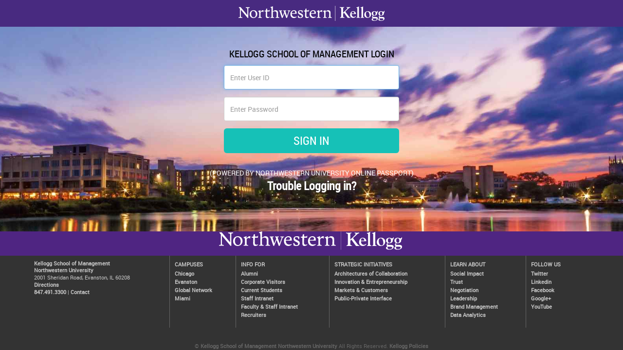

--- FILE ---
content_type: text/html; charset=utf-8
request_url: https://www4.kellogg.northwestern.edu/WebSSOExternalAuthSite/Login.aspx?wa=wsignin1.0&wtrealm=http%3a%2f%2fwww4.kellogg.northwestern.edu%2fBidReg&wctx=rm%3d0%26id%3dpassive%26ru%3d%252fcoursecatalog%252fcoursedetail%253fcoursecatalogid%253d205517&wct=2024-04-23T02%3a20%3a13Z&wreply=http%3a%2f%2freg.kellogg.northwestern.edu%2fcoursecatalog%2fcoursedetail%3fcoursecatalogid%3d205517
body_size: 138685
content:


<!DOCTYPE html>
<html lang="en">

<head>

    <meta charset="utf-8">
    <meta http-equiv="X-UA-Compatible" content="IE=edge">
    <meta name="viewport" content="width=device-width, initial-scale=1">
    <meta name="description" content="Kellogg School of Management Login | Northwestern University">
    <meta name="author" content="">

    <title>Kellogg School of Management Login | Northwestern University</title>

<style>
/*! normalize.css v2.1.3 | MIT License | git.io/normalize */hr,img{border:0}body,figure{margin:0}.img-thumbnail,table{max-width:100%}.mfp-arrow,.slick-slider,html{-webkit-tap-highlight-color:transparent}article,aside,details,figcaption,figure,footer,header,hgroup,main,nav,section,summary{display:block}audio,canvas,video{display:inline-block}audio:not([controls]){display:none;height:0}[hidden],template{display:none}@font-face{font-family:roboto_condensedregular;src:url(fonts/RobotoCondensed-Regular-webfont.eot);src:url(fonts/RobotoCondensed-Regular-webfont.eot?#iefix) format('embedded-opentype'),url(fonts/RobotoCondensed-Regular-webfont.woff) format('woff'),url(fonts/RobotoCondensed-Regular-webfont.ttf) format('truetype'),url(fonts/RobotoCondensed-Regular-webfont.svg#roboto_condensedregular) format('svg');font-weight:400;font-style:normal}@font-face{font-family:roboto_condensedbold;src:url(fonts/RobotoCondensed-Bold-webfont.eot);src:url(fonts/RobotoCondensed-Bold-webfont.eot?#iefix) format('embedded-opentype'),url(fonts/RobotoCondensed-Bold-webfont.woff) format('woff'),url(fonts/RobotoCondensed-Bold-webfont.ttf) format('truetype'),url(fonts/RobotoCondensed-Bold-webfont.svg#roboto_condensedbold) format('svg');font-weight:400;font-style:normal}body{background:url(images/NU_Sunset_3_RGB_sso2.jpg) center no-repeat fixed #4a3c5c;background-size:cover;padding:0;text-align:center}header{height:55px;width:100%;background-color:#482A80}a{background:0 0}a:active,a:hover{outline:0}h1{margin:.67em 0}b,strong{font-weight:700}dfn{font-style:italic}hr{-moz-box-sizing:content-box;box-sizing:content-box;height:0}mark{background:#ff0;color:#000}code,kbd,pre,samp{font-size:1em}pre{white-space:pre-wrap}q{quotes:"\201C" "\201D" "\2018" "\2019"}sub,sup{font-size:75%;line-height:0;position:relative;vertical-align:baseline}sup{top:-.5em}sub{bottom:-.25em}img{vertical-align:middle}svg:not(:root){overflow:hidden}button,select{text-transform:none}button,html input[type=button],input[type=reset],input[type=submit]{-webkit-appearance:button;cursor:pointer}button[disabled],html input[disabled]{cursor:default}input[type=checkbox],input[type=radio]{box-sizing:border-box;padding:0}input[type=search]::-webkit-search-cancel-button,input[type=search]::-webkit-search-decoration{-webkit-appearance:none}button::-moz-focus-inner,input::-moz-focus-inner{border:0;padding:0}textarea{overflow:auto;vertical-align:top}table{border-collapse:collapse;border-spacing:0}@media print{blockquote,img,pre,tr{page-break-inside:avoid}*{text-shadow:none!important;color:#000!important;background:0 0!important;box-shadow:none!important}a,a:visited{text-decoration:underline}a[href]:after{content:" (" attr(href) ")"}abbr[title]:after{content:" (" attr(title) ")"}a[href^="javascript:"]:after,a[href^="#"]:after{content:""}blockquote,pre{border:1px solid #999}thead{display:table-header-group}img{max-width:100%!important}@page{margin:2cm .5cm}h2,h3,p{orphans:3;widows:3}h2,h3{page-break-after:avoid}select{background:#fff!important}.navbar{display:none}.table td,.table th{background-color:#fff!important}.btn>.caret,.dropup>.btn>.caret{border-top-color:#000!important}.label{border:1px solid #000}.table{border-collapse:collapse!important}.table-bordered td,.table-bordered th{border:1px solid #ddd!important}}.btn,.btn-danger.active,.btn-danger:active,.btn-default.active,.btn-default:active,.btn-info.active,.btn-info:active,.btn-success.active,.btn-success:active,.btn-warning.active,.btn-warning:active,.btn.active,.btn:active,.dropdown-menu>.disabled>a:focus,.dropdown-menu>.disabled>a:hover,.form-control,.open .btn-danger.dropdown-toggle,.open .btn-default.dropdown-toggle,.open .btn-info.dropdown-toggle,.open .btn-success.dropdown-toggle,.open .btn-warning.dropdown-toggle{background-image:none}.img-thumbnail,body{background-color:#fff}*,:after,:before{-webkit-box-sizing:border-box;-moz-box-sizing:border-box;box-sizing:border-box}html{font-family:sans-serif;-ms-text-size-adjust:100%;-webkit-text-size-adjust:100%;font-size:62.5%}body{line-height:1.42857;color:#333}button,input,select,textarea{margin:0;font-family:inherit;font-size:inherit;line-height:inherit}a{text-decoration:none}a:focus,a:hover{text-decoration:underline}a:focus{outline:-webkit-focus-ring-color auto 5px;outline-offset:-2px}.img-responsive{display:block;max-width:100%;height:auto}.img-rounded{border-radius:6px}.img-thumbnail{padding:4px;line-height:1.42857;border:1px solid #ddd;border-radius:4px;-webkit-transition:all .2s ease-in-out;transition:all .2s ease-in-out;display:inline-block;height:auto}pre code,table{background-color:transparent}.img-circle{border-radius:50%}hr{margin-top:20px;margin-bottom:20px;border-top:1px solid #eee}.sr-only{position:absolute;width:1px;height:1px;margin:-1px;padding:0;overflow:hidden;clip:rect(0,0,0,0);border:0}.collapsing,.dropdown{position:relative}p{margin:0 0 10px}.lead{margin-bottom:20px;font-size:16px;font-weight:200;line-height:1.4}h1,h2,h3,h4,h5,h6{margin-bottom:10px}@media (min-width:768px){.lead{font-size:21px}}.small,small{font-size:85%}cite{font-style:normal}.text-muted{color:#999}.text-primary{color:#428bca}.text-primary:hover{color:#3071a9}.text-warning{color:#c09853}.text-warning:hover{color:#a47e3c}.text-danger{color:#b94a48}.text-danger:hover{color:#953b39}.text-success{color:#468847}.text-success:hover{color:#356635}.text-info{color:#3a87ad}.text-info:hover{color:#2d6987}.text-left{text-align:left}.text-right{text-align:right}.text-center{text-align:center}.h1,.h2,.h3,.h4,.h5,.h6,h1,h2,h3,h4,h5,h6{font-family:"Helvetica Neue",Helvetica,Arial,sans-serif;font-weight:500;line-height:1.1;color:inherit}.h1 .small,.h1 small,.h2 .small,.h2 small,.h3 .small,.h3 small,.h4 .small,.h4 small,.h5 .small,.h5 small,.h6 .small,.h6 small,h1 .small,h1 small,h2 .small,h2 small,h3 .small,h3 small,h4 .small,h4 small,h5 .small,h5 small,h6 .small,h6 small{font-weight:400;line-height:1;color:#999}legend,pre{color:#333}h1,h2,h3{margin-top:20px}h1 .small,h1 small,h2 .small,h2 small,h3 .small,h3 small{font-size:65%}h4,h5,h6{margin-top:10px}h4 .small,h4 small,h5 .small,h5 small,h6 .small,h6 small{font-size:75%}.h1,h1{font-size:36px}.h2,h2{font-size:30px}.h3,h3{font-size:24px}.h4,h4{font-size:18px}.h5,h5{font-size:14px}.h6,h6{font-size:12px}.page-header{padding-bottom:9px;margin:40px 0 20px;border-bottom:1px solid #eee}blockquote p:last-child,ol ol,ol ul,ul ol,ul ul{margin-bottom:0}address,dl{margin-bottom:20px}ol,ul{margin-top:0;margin-bottom:10px}.list-inline,.list-unstyled{padding-left:0;list-style:none}.list-inline>li{display:inline-block;padding-left:5px;padding-right:5px}.list-inline>li:first-child{padding-left:0}dd,dt{line-height:1.42857}dt{font-weight:700}dd{margin-left:0}@media (min-width:768px){.dl-horizontal dt{float:left;width:160px;clear:left;text-align:right;overflow:hidden;text-overflow:ellipsis;white-space:nowrap}.dl-horizontal dd{margin-left:180px}.dl-horizontal dd:after,.dl-horizontal dd:before{content:" ";display:table}.dl-horizontal dd:after{clear:both}}abbr[data-original-title],abbr[title]{cursor:help;border-bottom:1px dotted #999}abbr.initialism{font-size:90%;text-transform:uppercase}blockquote{padding:10px 20px;margin:0 0 20px;border-left:5px solid #eee}blockquote p{font-size:17.5px;font-weight:300;line-height:1.25}address,blockquote small,pre{line-height:1.42857}blockquote small{display:block;color:#999}blockquote small:before{content:'\2014 \00A0'}blockquote.pull-right{padding-right:15px;padding-left:0;border-right:5px solid #eee;border-left:0}blockquote.pull-right .small,blockquote.pull-right p,blockquote.pull-right small{text-align:right}blockquote.pull-right .small:before,blockquote.pull-right small:before{content:''}blockquote.pull-right .small:after,blockquote.pull-right small:after{content:'\00A0 \2014'}blockquote:after,blockquote:before{content:""}address{font-style:normal}code,kbd,pre,samp{font-family:Monaco,Menlo,Consolas,"Courier New",monospace}code{padding:2px 4px;font-size:90%;color:#c7254e;background-color:#f9f2f4;white-space:nowrap;border-radius:4px}pre{display:block;padding:9.5px;margin:0 0 10px;font-size:13px;word-break:break-all;word-wrap:break-word;background-color:#f5f5f5;border:1px solid #ccc;border-radius:4px}.container:after,.container:before,.row:after,.row:before{display:table;content:" "}.container,div.container_top{margin-right:auto;margin-left:auto}pre code{padding:0;font-size:inherit;color:inherit;white-space:pre-wrap;border-radius:0}.btn,.mfp-counter{white-space:nowrap}.pre-scrollable{max-height:340px;overflow-y:scroll}div.container_top{border:0 solid #000;vertical-align:middle;width:90%}.container{padding-left:15px;padding-right:15px}.container:after{clear:both}.row{margin-left:-15px;margin-right:-15px}input[type=file],legend{display:block}.row:after{clear:both}.col-lg-1,.col-lg-10,.col-lg-11,.col-lg-12,.col-lg-2,.col-lg-3,.col-lg-4,.col-lg-5,.col-lg-6,.col-lg-7,.col-lg-8,.col-lg-9,.col-md-1,.col-md-10,.col-md-11,.col-md-12,.col-md-2,.col-md-3,.col-md-4,.col-md-5,.col-md-6,.col-md-7,.col-md-8,.col-md-9,.col-sm-1,.col-sm-10,.col-sm-11,.col-sm-12,.col-sm-2,.col-sm-3,.col-sm-4,.col-sm-5,.col-sm-6,.col-sm-7,.col-sm-8,.col-sm-9,.col-xs-1,.col-xs-10,.col-xs-11,.col-xs-12,.col-xs-2,.col-xs-3,.col-xs-4,.col-xs-5,.col-xs-6,.col-xs-7,.col-xs-8,.col-xs-9{position:relative;min-height:1px;padding-left:15px;padding-right:15px}.col-xs-1,.col-xs-10,.col-xs-11,.col-xs-12,.col-xs-2,.col-xs-3,.col-xs-4,.col-xs-5,.col-xs-6,.col-xs-7,.col-xs-8,.col-xs-9{float:left}.col-xs-1{width:8.33333%}.col-xs-2{width:16.66667%}.col-xs-3{width:25%}.col-xs-4{width:33.33333%}.col-xs-5{width:41.66667%}.col-xs-6{width:50%}.col-xs-7{width:58.33333%}.col-xs-8{width:66.66667%}.col-xs-9{width:75%}.col-xs-10{width:83.33333%}.col-xs-11{width:91.66667%}.col-xs-12{width:100%}.col-xs-pull-0{right:0}.col-xs-pull-1{right:8.33333%}.col-xs-pull-2{right:16.66667%}.col-xs-pull-3{right:25%}.col-xs-pull-4{right:33.33333%}.col-xs-pull-5{right:41.66667%}.col-xs-pull-6{right:50%}.col-xs-pull-7{right:58.33333%}.col-xs-pull-8{right:66.66667%}.col-xs-pull-9{right:75%}.col-xs-pull-10{right:83.33333%}.col-xs-pull-11{right:91.66667%}.col-xs-pull-12{right:100%}.col-xs-push-0{left:0}.col-xs-push-1{left:8.33333%}.col-xs-push-2{left:16.66667%}.col-xs-push-3{left:25%}.col-xs-push-4{left:33.33333%}.col-xs-push-5{left:41.66667%}.col-xs-push-6{left:50%}.col-xs-push-7{left:58.33333%}.col-xs-push-8{left:66.66667%}.col-xs-push-9{left:75%}.col-xs-push-10{left:83.33333%}.col-xs-push-11{left:91.66667%}.col-xs-push-12{left:100%}.col-xs-offset-0{margin-left:0}.col-xs-offset-1{margin-left:8.33333%}.col-xs-offset-2{margin-left:16.66667%}.col-xs-offset-3{margin-left:25%}.col-xs-offset-4{margin-left:33.33333%}.col-xs-offset-5{margin-left:41.66667%}.col-xs-offset-6{margin-left:50%}.col-xs-offset-7{margin-left:58.33333%}.col-xs-offset-8{margin-left:66.66667%}.col-xs-offset-9{margin-left:75%}.col-xs-offset-10{margin-left:83.33333%}.col-xs-offset-11{margin-left:91.66667%}.col-xs-offset-12{margin-left:100%}@media (min-width:768px){.container{width:750px}.col-sm-1,.col-sm-10,.col-sm-11,.col-sm-12,.col-sm-2,.col-sm-3,.col-sm-4,.col-sm-5,.col-sm-6,.col-sm-7,.col-sm-8,.col-sm-9{float:left}.col-sm-1{width:8.33333%}.col-sm-2{width:16.66667%}.col-sm-3{width:25%}.col-sm-4{width:33.33333%}.col-sm-5{width:41.66667%}.col-sm-6{width:50%}.col-sm-7{width:58.33333%}.col-sm-8{width:66.66667%}.col-sm-9{width:75%}.col-sm-10{width:83.33333%}.col-sm-11{width:91.66667%}.col-sm-12{width:100%}.col-sm-pull-0{right:0}.col-sm-pull-1{right:8.33333%}.col-sm-pull-2{right:16.66667%}.col-sm-pull-3{right:25%}.col-sm-pull-4{right:33.33333%}.col-sm-pull-5{right:41.66667%}.col-sm-pull-6{right:50%}.col-sm-pull-7{right:58.33333%}.col-sm-pull-8{right:66.66667%}.col-sm-pull-9{right:75%}.col-sm-pull-10{right:83.33333%}.col-sm-pull-11{right:91.66667%}.col-sm-pull-12{right:100%}.col-sm-push-0{left:0}.col-sm-push-1{left:8.33333%}.col-sm-push-2{left:16.66667%}.col-sm-push-3{left:25%}.col-sm-push-4{left:33.33333%}.col-sm-push-5{left:41.66667%}.col-sm-push-6{left:50%}.col-sm-push-7{left:58.33333%}.col-sm-push-8{left:66.66667%}.col-sm-push-9{left:75%}.col-sm-push-10{left:83.33333%}.col-sm-push-11{left:91.66667%}.col-sm-push-12{left:100%}.col-sm-offset-0{margin-left:0}.col-sm-offset-1{margin-left:8.33333%}.col-sm-offset-2{margin-left:16.66667%}.col-sm-offset-3{margin-left:25%}.col-sm-offset-4{margin-left:33.33333%}.col-sm-offset-5{margin-left:41.66667%}.col-sm-offset-6{margin-left:50%}.col-sm-offset-7{margin-left:58.33333%}.col-sm-offset-8{margin-left:66.66667%}.col-sm-offset-9{margin-left:75%}.col-sm-offset-10{margin-left:83.33333%}.col-sm-offset-11{margin-left:91.66667%}.col-sm-offset-12{margin-left:100%}}@media (min-width:992px){.container{width:970px}.col-md-1,.col-md-10,.col-md-11,.col-md-12,.col-md-2,.col-md-3,.col-md-4,.col-md-5,.col-md-6,.col-md-7,.col-md-8,.col-md-9{float:left}.col-md-1{width:8.33333%}.col-md-2{width:16.66667%}.col-md-3{width:25%}.col-md-4{width:33.33333%}.col-md-5{width:41.66667%}.col-md-6{width:50%}.col-md-7{width:58.33333%}.col-md-8{width:66.66667%}.col-md-9{width:75%}.col-md-10{width:83.33333%}.col-md-11{width:91.66667%}.col-md-12{width:100%}.col-md-pull-0{right:0}.col-md-pull-1{right:8.33333%}.col-md-pull-2{right:16.66667%}.col-md-pull-3{right:25%}.col-md-pull-4{right:33.33333%}.col-md-pull-5{right:41.66667%}.col-md-pull-6{right:50%}.col-md-pull-7{right:58.33333%}.col-md-pull-8{right:66.66667%}.col-md-pull-9{right:75%}.col-md-pull-10{right:83.33333%}.col-md-pull-11{right:91.66667%}.col-md-pull-12{right:100%}.col-md-push-0{left:0}.col-md-push-1{left:8.33333%}.col-md-push-2{left:16.66667%}.col-md-push-3{left:25%}.col-md-push-4{left:33.33333%}.col-md-push-5{left:41.66667%}.col-md-push-6{left:50%}.col-md-push-7{left:58.33333%}.col-md-push-8{left:66.66667%}.col-md-push-9{left:75%}.col-md-push-10{left:83.33333%}.col-md-push-11{left:91.66667%}.col-md-push-12{left:100%}.col-md-offset-0{margin-left:0}.col-md-offset-1{margin-left:8.33333%}.col-md-offset-2{margin-left:16.66667%}.col-md-offset-3{margin-left:25%}.col-md-offset-4{margin-left:33.33333%}.col-md-offset-5{margin-left:41.66667%}.col-md-offset-6{margin-left:50%}.col-md-offset-7{margin-left:58.33333%}.col-md-offset-8{margin-left:66.66667%}.col-md-offset-9{margin-left:75%}.col-md-offset-10{margin-left:83.33333%}.col-md-offset-11{margin-left:91.66667%}.col-md-offset-12{margin-left:100%}}@media (min-width:1200px){.container{width:1170px}.col-lg-1,.col-lg-10,.col-lg-11,.col-lg-12,.col-lg-2,.col-lg-3,.col-lg-4,.col-lg-5,.col-lg-6,.col-lg-7,.col-lg-8,.col-lg-9{float:left}.col-lg-1{width:8.33333%}.col-lg-2{width:16.66667%}.col-lg-3{width:25%}.col-lg-4{width:33.33333%}.col-lg-5{width:41.66667%}.col-lg-6{width:50%}.col-lg-7{width:58.33333%}.col-lg-8{width:66.66667%}.col-lg-9{width:75%}.col-lg-10{width:83.33333%}.col-lg-11{width:91.66667%}.col-lg-12{width:100%}.col-lg-pull-0{right:0}.col-lg-pull-1{right:8.33333%}.col-lg-pull-2{right:16.66667%}.col-lg-pull-3{right:25%}.col-lg-pull-4{right:33.33333%}.col-lg-pull-5{right:41.66667%}.col-lg-pull-6{right:50%}.col-lg-pull-7{right:58.33333%}.col-lg-pull-8{right:66.66667%}.col-lg-pull-9{right:75%}.col-lg-pull-10{right:83.33333%}.col-lg-pull-11{right:91.66667%}.col-lg-pull-12{right:100%}.col-lg-push-0{left:0}.col-lg-push-1{left:8.33333%}.col-lg-push-2{left:16.66667%}.col-lg-push-3{left:25%}.col-lg-push-4{left:33.33333%}.col-lg-push-5{left:41.66667%}.col-lg-push-6{left:50%}.col-lg-push-7{left:58.33333%}.col-lg-push-8{left:66.66667%}.col-lg-push-9{left:75%}.col-lg-push-10{left:83.33333%}.col-lg-push-11{left:91.66667%}.col-lg-push-12{left:100%}.col-lg-offset-0{margin-left:0}.col-lg-offset-1{margin-left:8.33333%}.col-lg-offset-2{margin-left:16.66667%}.col-lg-offset-3{margin-left:25%}.col-lg-offset-4{margin-left:33.33333%}.col-lg-offset-5{margin-left:41.66667%}.col-lg-offset-6{margin-left:50%}.col-lg-offset-7{margin-left:58.33333%}.col-lg-offset-8{margin-left:66.66667%}.col-lg-offset-9{margin-left:75%}.col-lg-offset-10{margin-left:83.33333%}.col-lg-offset-11{margin-left:91.66667%}.col-lg-offset-12{margin-left:100%}}.btn-block,.table,input[type=button].btn-block,input[type=reset].btn-block,input[type=submit].btn-block,legend{width:100%}th{text-align:left}.table{margin-bottom:20px}.table>tbody>tr>td,.table>tbody>tr>th,.table>tfoot>tr>td,.table>tfoot>tr>th,.table>thead>tr>td,.table>thead>tr>th{padding:8px;line-height:1.42857;vertical-align:top;border-top:1px solid #ddd}.table>thead>tr>th{vertical-align:bottom;border-bottom:2px solid #ddd}.table>caption+thead>tr:first-child>td,.table>caption+thead>tr:first-child>th,.table>colgroup+thead>tr:first-child>td,.table>colgroup+thead>tr:first-child>th,.table>thead:first-child>tr:first-child>td,.table>thead:first-child>tr:first-child>th{border-top:0}.table>tbody+tbody{border-top:2px solid #ddd}.table .table{background-color:#fff}.table-condensed>tbody>tr>td,.table-condensed>tbody>tr>th,.table-condensed>tfoot>tr>td,.table-condensed>tfoot>tr>th,.table-condensed>thead>tr>td,.table-condensed>thead>tr>th{padding:5px}.table-bordered,.table-bordered>tbody>tr>td,.table-bordered>tbody>tr>th,.table-bordered>tfoot>tr>td,.table-bordered>tfoot>tr>th,.table-bordered>thead>tr>td,.table-bordered>thead>tr>th{border:1px solid #ddd}.table-bordered>thead>tr>td,.table-bordered>thead>tr>th{border-bottom-width:2px}.table-striped>tbody>tr:nth-child(odd)>td,.table-striped>tbody>tr:nth-child(odd)>th{background-color:#f9f9f9}.table-hover>tbody>tr:hover>td,.table-hover>tbody>tr:hover>th,.table>tbody>tr.active>td,.table>tbody>tr.active>th,.table>tbody>tr>td.active,.table>tbody>tr>th.active,.table>tfoot>tr.active>td,.table>tfoot>tr.active>th,.table>tfoot>tr>td.active,.table>tfoot>tr>th.active,.table>thead>tr.active>td,.table>thead>tr.active>th,.table>thead>tr>td.active,.table>thead>tr>th.active{background-color:#f5f5f5}table col[class*=col-]{float:none;display:table-column}table td[class*=col-],table th[class*=col-]{float:none;display:table-cell}.table>tbody>tr.success>td,.table>tbody>tr.success>th,.table>tbody>tr>td.success,.table>tbody>tr>th.success,.table>tfoot>tr.success>td,.table>tfoot>tr.success>th,.table>tfoot>tr>td.success,.table>tfoot>tr>th.success,.table>thead>tr.success>td,.table>thead>tr.success>th,.table>thead>tr>td.success,.table>thead>tr>th.success{background-color:#dff0d8}.table-hover>tbody>tr.success:hover>td,.table-hover>tbody>tr.success:hover>th,.table-hover>tbody>tr>td.success:hover,.table-hover>tbody>tr>th.success:hover{background-color:#d0e9c6}.table>tbody>tr.danger>td,.table>tbody>tr.danger>th,.table>tbody>tr>td.danger,.table>tbody>tr>th.danger,.table>tfoot>tr.danger>td,.table>tfoot>tr.danger>th,.table>tfoot>tr>td.danger,.table>tfoot>tr>th.danger,.table>thead>tr.danger>td,.table>thead>tr.danger>th,.table>thead>tr>td.danger,.table>thead>tr>th.danger{background-color:#f2dede}.table-hover>tbody>tr.danger:hover>td,.table-hover>tbody>tr.danger:hover>th,.table-hover>tbody>tr>td.danger:hover,.table-hover>tbody>tr>th.danger:hover{background-color:#ebcccc}.table>tbody>tr.warning>td,.table>tbody>tr.warning>th,.table>tbody>tr>td.warning,.table>tbody>tr>th.warning,.table>tfoot>tr.warning>td,.table>tfoot>tr.warning>th,.table>tfoot>tr>td.warning,.table>tfoot>tr>th.warning,.table>thead>tr.warning>td,.table>thead>tr.warning>th,.table>thead>tr>td.warning,.table>thead>tr>th.warning{background-color:#fcf8e3}.table-hover>tbody>tr.warning:hover>td,.table-hover>tbody>tr.warning:hover>th,.table-hover>tbody>tr>td.warning:hover,.table-hover>tbody>tr>th.warning:hover{background-color:#faf2cc}@media (max-width:767px){.table-responsive{width:100%;margin-bottom:15px;overflow-y:hidden;overflow-x:scroll;-ms-overflow-style:-ms-autohiding-scrollbar;border:1px solid #ddd;-webkit-overflow-scrolling:touch}.table-responsive>.table{margin-bottom:0}.table-responsive>.table>tbody>tr>td,.table-responsive>.table>tbody>tr>th,.table-responsive>.table>tfoot>tr>td,.table-responsive>.table>tfoot>tr>th,.table-responsive>.table>thead>tr>td,.table-responsive>.table>thead>tr>th{white-space:nowrap}.table-responsive>.table-bordered{border:0}.table-responsive>.table-bordered>tbody>tr>td:first-child,.table-responsive>.table-bordered>tbody>tr>th:first-child,.table-responsive>.table-bordered>tfoot>tr>td:first-child,.table-responsive>.table-bordered>tfoot>tr>th:first-child,.table-responsive>.table-bordered>thead>tr>td:first-child,.table-responsive>.table-bordered>thead>tr>th:first-child{border-left:0}.table-responsive>.table-bordered>tbody>tr>td:last-child,.table-responsive>.table-bordered>tbody>tr>th:last-child,.table-responsive>.table-bordered>tfoot>tr>td:last-child,.table-responsive>.table-bordered>tfoot>tr>th:last-child,.table-responsive>.table-bordered>thead>tr>td:last-child,.table-responsive>.table-bordered>thead>tr>th:last-child{border-right:0}.table-responsive>.table-bordered>tbody>tr:last-child>td,.table-responsive>.table-bordered>tbody>tr:last-child>th,.table-responsive>.table-bordered>tfoot>tr:last-child>td,.table-responsive>.table-bordered>tfoot>tr:last-child>th{border-bottom:0}}fieldset,legend{padding:0;border:0}fieldset{margin:0}legend{margin-bottom:20px;font-size:21px;line-height:inherit;border-bottom:1px solid #e5e5e5}label{display:inline-block;margin-bottom:5px;font-weight:700}input[type=search]{-webkit-appearance:textfield;-webkit-box-sizing:border-box;-moz-box-sizing:border-box;box-sizing:border-box}input[type=checkbox],input[type=radio]{margin:4px 0 0;margin-top:1px\9;line-height:normal}select[multiple],select[size]{height:auto}select optgroup{font-size:inherit;font-style:inherit;font-family:inherit}.form-control,output{font-size:14px;line-height:1.42857;color:#555;display:block;vertical-align:middle}input[type=checkbox]:focus,input[type=radio]:focus,input[type=file]:focus{outline:#333 dotted thin;outline:-webkit-focus-ring-color auto 5px;outline-offset:-2px}input[type=number]::-webkit-inner-spin-button,input[type=number]::-webkit-outer-spin-button{height:auto}output{padding-top:7px}.form-control{width:100%;height:50px;padding:6px 12px;background-color:#fff;border:1px solid #ccc;border-radius:4px;-webkit-box-shadow:inset 0 1px 1px rgba(0,0,0,.075);box-shadow:inset 0 1px 1px rgba(0,0,0,.075);-webkit-transition:border-color ease-in-out .15s,box-shadow ease-in-out .15s;transition:border-color ease-in-out .15s,box-shadow ease-in-out .15s}.form-control:focus{border-color:#66afe9;outline:0;-webkit-box-shadow:inset 0 1px 1px rgba(0,0,0,.075),0 0 8px rgba(102,175,233,.6);box-shadow:inset 0 1px 1px rgba(0,0,0,.075),0 0 8px rgba(102,175,233,.6)}.form-control:-moz-placeholder{color:#999}.form-control::-moz-placeholder{color:#999}.form-control:-ms-input-placeholder{color:#999}.form-control::-webkit-input-placeholder{color:#999}.form-control[disabled],.form-control[readonly],fieldset[disabled] .form-control{cursor:not-allowed;background-color:#eee}textarea.form-control{height:auto}.form-group{margin-bottom:15px}.checkbox,.radio{display:block;min-height:20px;margin-top:10px;margin-bottom:10px;padding-left:20px;vertical-align:middle}.checkbox label,.radio label{display:inline;margin-bottom:0;font-weight:400;cursor:pointer}.checkbox input[type=checkbox],.checkbox-inline input[type=checkbox],.radio input[type=radio],.radio-inline input[type=radio]{float:left;margin-left:-20px}.checkbox+.checkbox,.radio+.radio{margin-top:-5px}.checkbox-inline,.radio-inline{display:inline-block;padding-left:20px;margin-bottom:0;vertical-align:middle;font-weight:400;cursor:pointer}.checkbox-inline+.checkbox-inline,.radio-inline+.radio-inline{margin-top:0;margin-left:10px}.checkbox-inline[disabled],.checkbox[disabled],.radio-inline[disabled],.radio[disabled],fieldset[disabled] .checkbox,fieldset[disabled] .checkbox-inline,fieldset[disabled] .radio,fieldset[disabled] .radio-inline,fieldset[disabled] input[type=checkbox],fieldset[disabled] input[type=radio],input[type=checkbox][disabled],input[type=radio][disabled]{cursor:not-allowed}.input-sm{height:30px;padding:5px 10px;font-size:12px;line-height:1.5;border-radius:3px}select.input-sm{height:30px;line-height:30px}textarea.input-sm{height:auto}.input-lg{height:45px;padding:10px 16px;font-size:18px;line-height:1.33;border-radius:6px}select.input-lg{height:45px;line-height:45px}textarea.input-lg{height:auto}.has-warning .checkbox,.has-warning .checkbox-inline,.has-warning .control-label,.has-warning .help-block,.has-warning .radio,.has-warning .radio-inline{color:#c09853}.has-warning .form-control{border-color:#c09853;-webkit-box-shadow:inset 0 1px 1px rgba(0,0,0,.075);box-shadow:inset 0 1px 1px rgba(0,0,0,.075)}.has-warning .form-control:focus{border-color:#a47e3c;-webkit-box-shadow:inset 0 1px 1px rgba(0,0,0,.075),0 0 6px #dbc59e;box-shadow:inset 0 1px 1px rgba(0,0,0,.075),0 0 6px #dbc59e}.has-warning .input-group-addon{color:#c09853;border-color:#c09853;background-color:#fcf8e3}.has-error .checkbox,.has-error .checkbox-inline,.has-error .control-label,.has-error .help-block,.has-error .radio,.has-error .radio-inline{color:#b94a48}.has-error .form-control{border-color:#b94a48;-webkit-box-shadow:inset 0 1px 1px rgba(0,0,0,.075);box-shadow:inset 0 1px 1px rgba(0,0,0,.075)}.has-error .form-control:focus{border-color:#953b39;-webkit-box-shadow:inset 0 1px 1px rgba(0,0,0,.075),0 0 6px #d59392;box-shadow:inset 0 1px 1px rgba(0,0,0,.075),0 0 6px #d59392}.has-error .input-group-addon{color:#b94a48;border-color:#b94a48;background-color:#f2dede}.has-success .checkbox,.has-success .checkbox-inline,.has-success .control-label,.has-success .help-block,.has-success .radio,.has-success .radio-inline{color:#468847}.has-success .form-control{border-color:#468847;-webkit-box-shadow:inset 0 1px 1px rgba(0,0,0,.075);box-shadow:inset 0 1px 1px rgba(0,0,0,.075)}.has-success .form-control:focus{border-color:#356635;-webkit-box-shadow:inset 0 1px 1px rgba(0,0,0,.075),0 0 6px #7aba7b;box-shadow:inset 0 1px 1px rgba(0,0,0,.075),0 0 6px #7aba7b}.has-success .input-group-addon{color:#468847;border-color:#468847;background-color:#dff0d8}.form-control-static{margin-bottom:0}.help-block{display:block;margin-top:5px;margin-bottom:10px;color:#737373}@media (min-width:768px){.form-inline .form-group,.navbar-form .form-group{display:inline-block;margin-bottom:0;vertical-align:middle}.form-inline .form-control,.navbar-form .form-control{display:inline-block}.form-inline .checkbox,.form-inline .radio,.navbar-form .checkbox,.navbar-form .radio{display:inline-block;margin-top:0;margin-bottom:0;padding-left:0}.form-inline .checkbox input[type=checkbox],.form-inline .radio input[type=radio],.navbar-form .checkbox input[type=checkbox],.navbar-form .radio input[type=radio]{float:none;margin-left:0}.form-horizontal .control-label{text-align:right}}.form-horizontal .checkbox,.form-horizontal .checkbox-inline,.form-horizontal .control-label,.form-horizontal .radio,.form-horizontal .radio-inline{margin-top:0;margin-bottom:0;padding-top:7px}.form-horizontal .form-group{margin-left:-15px;margin-right:-15px}.form-horizontal .form-group:after,.form-horizontal .form-group:before{content:" ";display:table}.form-horizontal .form-group:after{clear:both}.form-horizontal .form-control-static{padding-top:7px}.btn{display:inline-block;margin-bottom:0;font-weight:400;text-align:center;vertical-align:middle;cursor:pointer;border:1px solid transparent;padding:6px 12px;font-size:14px;line-height:1.42857;border-radius:4px;-webkit-user-select:none;-moz-user-select:none;-ms-user-select:none;-o-user-select:none;user-select:none}.picker,.slick-slider{-webkit-user-select:none;-moz-user-select:none;-ms-user-select:none}.btn:focus{outline:#333 dotted thin;outline:-webkit-focus-ring-color auto 5px;outline-offset:-2px}.btn:focus,.btn:hover{color:#333;text-decoration:none}.btn.active,.btn:active{outline:0;-webkit-box-shadow:inset 0 3px 5px rgba(0,0,0,.125);box-shadow:inset 0 3px 5px rgba(0,0,0,.125)}.btn.disabled,.btn[disabled],fieldset[disabled] .btn{cursor:not-allowed;pointer-events:none;opacity:.65;filter:alpha(opacity=65);-webkit-box-shadow:none;box-shadow:none}.btn-default{color:#333;background-color:#fff;border-color:#ccc}.btn-default.active,.btn-default:active,.btn-default:focus,.btn-default:hover,.open .btn-default.dropdown-toggle{color:#333;background-color:#ebebeb;border-color:#adadad}.btn-default.disabled,.btn-default.disabled.active,.btn-default.disabled:active,.btn-default.disabled:focus,.btn-default.disabled:hover,.btn-default[disabled],.btn-default[disabled].active,.btn-default[disabled]:active,.btn-default[disabled]:focus,.btn-default[disabled]:hover,fieldset[disabled] .btn-default,fieldset[disabled] .btn-default.active,fieldset[disabled] .btn-default:active,fieldset[disabled] .btn-default:focus,fieldset[disabled] .btn-default:hover{background-color:#fff;border-color:#ccc}.btn-primary{color:#fff;background-color:#428bca;border-color:#357ebd}.btn-primary.active,.btn-primary:active,.btn-primary:focus,.btn-primary:hover,.open .btn-primary.dropdown-toggle{color:#fff;background-color:#3276b1;border-color:#285e8e}.btn-primary.active,.btn-primary:active,.open .btn-primary.dropdown-toggle{background-image:none}.btn-primary.disabled,.btn-primary.disabled.active,.btn-primary.disabled:active,.btn-primary.disabled:focus,.btn-primary.disabled:hover,.btn-primary[disabled],.btn-primary[disabled].active,.btn-primary[disabled]:active,.btn-primary[disabled]:focus,.btn-primary[disabled]:hover,fieldset[disabled] .btn-primary,fieldset[disabled] .btn-primary.active,fieldset[disabled] .btn-primary:active,fieldset[disabled] .btn-primary:focus,fieldset[disabled] .btn-primary:hover{background-color:#428bca;border-color:#357ebd}.btn-warning{color:#fff;background-color:#f0ad4e;border-color:#eea236}.btn-warning.active,.btn-warning:active,.btn-warning:focus,.btn-warning:hover,.open .btn-warning.dropdown-toggle{color:#fff;background-color:#ed9c28;border-color:#d58512}.btn-warning.disabled,.btn-warning.disabled.active,.btn-warning.disabled:active,.btn-warning.disabled:focus,.btn-warning.disabled:hover,.btn-warning[disabled],.btn-warning[disabled].active,.btn-warning[disabled]:active,.btn-warning[disabled]:focus,.btn-warning[disabled]:hover,fieldset[disabled] .btn-warning,fieldset[disabled] .btn-warning.active,fieldset[disabled] .btn-warning:active,fieldset[disabled] .btn-warning:focus,fieldset[disabled] .btn-warning:hover{background-color:#f0ad4e;border-color:#eea236}.btn-danger{color:#fff;background-color:#d9534f;border-color:#d43f3a}.btn-danger.active,.btn-danger:active,.btn-danger:focus,.btn-danger:hover,.open .btn-danger.dropdown-toggle{color:#fff;background-color:#d2322d;border-color:#ac2925}.btn-danger.disabled,.btn-danger.disabled.active,.btn-danger.disabled:active,.btn-danger.disabled:focus,.btn-danger.disabled:hover,.btn-danger[disabled],.btn-danger[disabled].active,.btn-danger[disabled]:active,.btn-danger[disabled]:focus,.btn-danger[disabled]:hover,fieldset[disabled] .btn-danger,fieldset[disabled] .btn-danger.active,fieldset[disabled] .btn-danger:active,fieldset[disabled] .btn-danger:focus,fieldset[disabled] .btn-danger:hover{background-color:#d9534f;border-color:#d43f3a}.btn-success{color:#fff;background-color:#5cb85c;border-color:#4cae4c}.btn-success.active,.btn-success:active,.btn-success:focus,.btn-success:hover,.open .btn-success.dropdown-toggle{color:#fff;background-color:#47a447;border-color:#398439}.btn-success.disabled,.btn-success.disabled.active,.btn-success.disabled:active,.btn-success.disabled:focus,.btn-success.disabled:hover,.btn-success[disabled],.btn-success[disabled].active,.btn-success[disabled]:active,.btn-success[disabled]:focus,.btn-success[disabled]:hover,fieldset[disabled] .btn-success,fieldset[disabled] .btn-success.active,fieldset[disabled] .btn-success:active,fieldset[disabled] .btn-success:focus,fieldset[disabled] .btn-success:hover{background-color:#5cb85c;border-color:#4cae4c}.btn-info{color:#fff;background-color:#5bc0de;border-color:#46b8da}.btn-info.active,.btn-info:active,.btn-info:focus,.btn-info:hover,.open .btn-info.dropdown-toggle{color:#fff;background-color:#39b3d7;border-color:#269abc}.btn-info.disabled,.btn-info.disabled.active,.btn-info.disabled:active,.btn-info.disabled:focus,.btn-info.disabled:hover,.btn-info[disabled],.btn-info[disabled].active,.btn-info[disabled]:active,.btn-info[disabled]:focus,.btn-info[disabled]:hover,fieldset[disabled] .btn-info,fieldset[disabled] .btn-info.active,fieldset[disabled] .btn-info:active,fieldset[disabled] .btn-info:focus,fieldset[disabled] .btn-info:hover{background-color:#5bc0de;border-color:#46b8da}.btn-link{color:#428bca;font-weight:400;cursor:pointer;border-radius:0}.btn-link,.btn-link:active,.btn-link[disabled],fieldset[disabled] .btn-link{background-color:transparent;-webkit-box-shadow:none;box-shadow:none}.btn-link,.btn-link:active,.btn-link:focus,.btn-link:hover{border-color:transparent}.btn-link:focus,.btn-link:hover{color:#2a6496;text-decoration:underline;background-color:transparent}.btn-link[disabled]:focus,.btn-link[disabled]:hover,fieldset[disabled] .btn-link:focus,fieldset[disabled] .btn-link:hover{color:#999;text-decoration:none}.btn-lg{padding:10px 16px;font-size:18px;line-height:1.33;border-radius:6px}.btn-sm,.btn-xs{padding:5px 10px;font-size:12px;line-height:1.5;border-radius:3px}.btn-xs{padding:1px 5px}.btn-block{display:block;padding-left:0;padding-right:0}.btn-block+.btn-block{margin-top:5px}.fade{opacity:0;-webkit-transition:opacity .15s linear;transition:opacity .15s linear}.fade.in,.slick-next:focus:before,.slick-next:hover:before,.slick-prev:focus:before,.slick-prev:hover:before{opacity:1}.collapse{display:none}.collapse.in{display:block}.collapsing{height:0;overflow:hidden;-webkit-transition:height .35s ease;transition:height .35s ease}.caret{display:inline-block;width:0;height:0;margin-left:2px;vertical-align:middle;border-top:4px solid #000;border-right:4px solid transparent;border-left:4px solid transparent;border-bottom:0 dotted}.dropdown-toggle:focus{outline:0}.dropdown-menu{position:absolute;top:100%;left:0;z-index:1000;display:none;float:left;min-width:160px;padding:5px 0;margin:2px 0 0;list-style:none;font-size:14px;background-color:#fff;border:1px solid #ccc;border:1px solid rgba(0,0,0,.15);border-radius:4px;-webkit-box-shadow:0 6px 12px rgba(0,0,0,.175);box-shadow:0 6px 12px rgba(0,0,0,.175);background-clip:padding-box}.dropdown-header,.dropdown-menu>li>a{display:block;padding:3px 20px;line-height:1.42857}.dropdown-menu.pull-right{right:0;left:auto}.dropdown-menu .divider{height:1px;margin:9px 0;overflow:hidden;background-color:#e5e5e5}.dropdown-menu>li>a{clear:both;font-weight:400;color:#333;white-space:nowrap}.dropdown-menu>li>a:focus,.dropdown-menu>li>a:hover{text-decoration:none;color:#262626;background-color:#f5f5f5}.dropdown-menu>.active>a,.dropdown-menu>.active>a:focus,.dropdown-menu>.active>a:hover{color:#fff;text-decoration:none;outline:0;background-color:#428bca}.dropdown-header,.dropdown-menu>.disabled>a,.dropdown-menu>.disabled>a:focus,.dropdown-menu>.disabled>a:hover,.nav>li.disabled>a{color:#999}.dropdown-menu>.disabled>a:focus,.dropdown-menu>.disabled>a:hover{text-decoration:none;background-color:transparent;filter:progid:DXImageTransform.Microsoft.gradient(enabled=false);cursor:not-allowed}.open>.dropdown-menu{display:block}.open>a{outline:0}.dropdown-header{font-size:12px}.dropdown-backdrop{position:fixed;left:0;right:0;bottom:0;top:0;z-index:990}.pull-right>.dropdown-menu{right:0;left:auto}.dropup .caret,.navbar-fixed-bottom .dropdown .caret{border-top:0 dotted;border-bottom:4px solid #000;content:""}.dropup .dropdown-menu,.navbar-fixed-bottom .dropdown .dropdown-menu{top:auto;bottom:100%;margin-bottom:1px}.nav{margin-bottom:0;padding-left:0;list-style:none}.nav:after,.nav:before{content:" ";display:table}.nav>li,.nav>li>a{display:block;position:relative}.nav:after{clear:both}.nav>li>a{padding:10px 15px}.nav>li>a:focus,.nav>li>a:hover{text-decoration:none;background-color:#eee}.nav>li.disabled>a:focus,.nav>li.disabled>a:hover{color:#999;text-decoration:none;background-color:transparent;cursor:not-allowed}.nav .open>a,.nav .open>a:focus,.nav .open>a:hover{background-color:#eee;border-color:#428bca}.nav .open>a .caret,.nav .open>a:focus .caret,.nav .open>a:hover .caret{border-top-color:#2a6496;border-bottom-color:#2a6496}.nav .nav-divider{height:1px;margin:9px 0;overflow:hidden;background-color:#e5e5e5}.navbar-collapse,.picker__holder{-webkit-overflow-scrolling:touch}.navbar-collapse.in,.picker__holder{overflow-y:auto}.nav>li>a>img{max-width:none}.nav-tabs{border-bottom:1px solid #ddd}.nav-tabs>li{float:left;margin-bottom:-1px}.nav-tabs>li>a{margin-right:2px;line-height:1.42857;border:1px solid transparent;border-radius:4px 4px 0 0}.nav-tabs>li>a:hover{border-color:#eee #eee #ddd}.nav-tabs>li.active>a,.nav-tabs>li.active>a:focus,.nav-tabs>li.active>a:hover{color:#555;background-color:#fff;border:1px solid #ddd;border-bottom-color:transparent;cursor:default}.nav-pills>li{float:left}.nav-justified>li,.nav-stacked>li,.nav-tabs.nav-justified>li{float:none}.nav-pills>li>a{border-radius:4px}.nav-pills>li+li{margin-left:2px}.nav-pills>li.active>a,.nav-pills>li.active>a:focus,.nav-pills>li.active>a:hover{color:#fff;background-color:#428bca}.nav-pills>li.active>a .caret,.nav-pills>li.active>a:focus .caret,.nav-pills>li.active>a:hover .caret{border-top-color:#fff;border-bottom-color:#fff}.nav-stacked>li+li{margin-top:2px;margin-left:0}.nav-justified,.nav-tabs.nav-justified{width:100%}.nav-justified>li>a,.nav-tabs.nav-justified>li>a{text-align:center;margin-bottom:5px}.nav-justified>.dropdown .dropdown-menu{top:auto;left:auto}.nav-tabs-justified,.nav-tabs.nav-justified{border-bottom:0}.nav-tabs-justified>li>a,.nav-tabs.nav-justified>li>a{margin-right:0;border-radius:4px}.nav-tabs-justified>.active>a,.nav-tabs-justified>.active>a:focus,.nav-tabs-justified>.active>a:hover,.nav-tabs.nav-justified>.active>a,.nav-tabs.nav-justified>.active>a:focus,.nav-tabs.nav-justified>.active>a:hover{border:1px solid #ddd}@media (min-width:768px){.navbar-right .dropdown-menu{right:0;left:auto}.nav-justified>li,.nav-tabs.nav-justified>li{display:table-cell;width:1%}.nav-justified>li>a,.nav-tabs.nav-justified>li>a{margin-bottom:0}.nav-tabs-justified>li>a,.nav-tabs.nav-justified>li>a{border-bottom:1px solid #ddd;border-radius:4px 4px 0 0}.nav-tabs-justified>.active>a,.nav-tabs-justified>.active>a:focus,.nav-tabs-justified>.active>a:hover,.nav-tabs.nav-justified>.active>a,.nav-tabs.nav-justified>.active>a:focus,.nav-tabs.nav-justified>.active>a:hover{border-bottom-color:#fff}}.tab-content>.tab-pane{display:none}.tab-content>.active{display:block}.navbar-collapse:after,.navbar-collapse:before,.navbar-header:after,.navbar-header:before,.navbar:after,.navbar:before{content:" ";display:table}.nav .caret{border-top-color:#428bca;border-bottom-color:#428bca}.nav a:hover .caret{border-top-color:#2a6496;border-bottom-color:#2a6496}.nav-tabs .dropdown-menu{margin-top:-1px;border-top-right-radius:0;border-top-left-radius:0}.navbar{position:relative;min-height:50px;margin-bottom:20px;border:1px solid transparent}.navbar:after{clear:both}.navbar-header:after{clear:both}.navbar-collapse{max-height:340px;overflow-x:visible;padding-right:15px;padding-left:15px;border-top:1px solid transparent;box-shadow:inset 0 1px 0 rgba(255,255,255,.1)}.navbar-collapse:after{clear:both}@media (min-width:768px){.navbar{border-radius:4px}.navbar-header{float:left}.navbar-collapse{width:auto;border-top:0;box-shadow:none}.navbar-collapse.collapse{display:block!important;height:auto!important;padding-bottom:0;overflow:visible!important}.navbar-collapse.in{overflow-y:auto}.navbar-collapse .navbar-nav.navbar-left:first-child{margin-left:-15px}.navbar-collapse .navbar-nav.navbar-right:last-child{margin-right:-15px}.navbar-collapse .navbar-text:last-child{margin-right:0}}.container>.navbar-collapse,.container>.navbar-header{margin-right:-15px;margin-left:-15px}.navbar-static-top{z-index:1000;border-width:0 0 1px}.navbar-fixed-bottom,.navbar-fixed-top{position:fixed;right:0;left:0;z-index:1030}.navbar-fixed-top{top:0;border-width:0 0 1px}.navbar-fixed-bottom{bottom:0;margin-bottom:0;border-width:1px 0 0}.navbar-brand{float:left;padding:15px;font-size:18px;line-height:20px}.navbar-brand:focus,.navbar-brand:hover{text-decoration:none}@media (min-width:768px){.container>.navbar-collapse,.container>.navbar-header{margin-right:0;margin-left:0}.navbar-fixed-bottom,.navbar-fixed-top,.navbar-static-top{border-radius:0}.navbar>.container .navbar-brand{margin-left:-15px}}.navbar-toggle{position:relative;float:right;margin-right:15px;padding:9px 10px;margin-top:8px;margin-bottom:8px;background-color:transparent;border:1px solid transparent;border-radius:4px}.navbar-toggle .icon-bar{display:block;width:22px;height:2px;border-radius:1px}.navbar-toggle .icon-bar+.icon-bar{margin-top:4px}@media (min-width:768px){.navbar-toggle{display:none}}.clearfix:after,.clearfix:before,.panel-body:after,.panel-body:before{content:" ";display:table}.navbar-nav{margin:7.5px -15px}.navbar-nav>li>a{padding-top:10px;padding-bottom:10px;line-height:20px}@media (max-width:767px){.navbar-nav .open .dropdown-menu{position:static;float:none;width:auto;margin-top:0;background-color:transparent;border:0;box-shadow:none}.navbar-nav .open .dropdown-menu .dropdown-header,.navbar-nav .open .dropdown-menu>li>a{padding:5px 15px 5px 25px}.navbar-nav .open .dropdown-menu>li>a{line-height:20px}.navbar-nav .open .dropdown-menu>li>a:focus,.navbar-nav .open .dropdown-menu>li>a:hover{background-image:none}}@media (min-width:768px){.navbar-nav{float:left;margin:0}.navbar-nav>li{float:left}.navbar-nav>li>a{padding-top:15px;padding-bottom:15px}.navbar-left{float:left!important}.navbar-right{float:right!important}}.navbar-form{padding:10px 15px;border-top:1px solid transparent;border-bottom:1px solid transparent;-webkit-box-shadow:inset 0 1px 0 rgba(255,255,255,.1),0 1px 0 rgba(255,255,255,.1);box-shadow:inset 0 1px 0 rgba(255,255,255,.1),0 1px 0 rgba(255,255,255,.1);margin:8px -15px}@media (max-width:767px){.navbar-form .form-group{margin-bottom:5px}}@media (min-width:768px){.navbar-form{width:auto;border:0;margin-left:0;margin-right:0;padding-top:0;padding-bottom:0;-webkit-box-shadow:none;box-shadow:none}.navbar-text{margin-left:15px;margin-right:15px}}.navbar-nav>li>.dropdown-menu{margin-top:0;border-top-right-radius:0;border-top-left-radius:0}.navbar-fixed-bottom .navbar-nav>li>.dropdown-menu{border-bottom-right-radius:0;border-bottom-left-radius:0}.navbar-nav.pull-right>li>.dropdown-menu,.navbar-nav>li>.dropdown-menu.pull-right{left:auto;right:0}.navbar-btn{margin-top:8px;margin-bottom:8px}.navbar-text{float:left;margin-top:15px;margin-bottom:15px}.navbar-default{background-color:#f8f8f8;border-color:#e7e7e7}.navbar-default .navbar-brand{color:#777}.navbar-default .navbar-brand:focus,.navbar-default .navbar-brand:hover{color:#5e5e5e;background-color:transparent}.navbar-default .navbar-nav>li>a,.navbar-default .navbar-text{color:#777}.navbar-default .navbar-nav>li>a:focus,.navbar-default .navbar-nav>li>a:hover{color:#333;background-color:transparent}.navbar-default .navbar-nav>.active>a,.navbar-default .navbar-nav>.active>a:focus,.navbar-default .navbar-nav>.active>a:hover{color:#555;background-color:#e7e7e7}.navbar-default .navbar-nav>.disabled>a,.navbar-default .navbar-nav>.disabled>a:focus,.navbar-default .navbar-nav>.disabled>a:hover{color:#ccc;background-color:transparent}.navbar-default .navbar-toggle{border-color:#ddd}.navbar-default .navbar-toggle:focus,.navbar-default .navbar-toggle:hover{background-color:#ddd}.navbar-default .navbar-toggle .icon-bar{background-color:#ccc}.navbar-default .navbar-collapse,.navbar-default .navbar-form{border-color:#e7e7e7}.navbar-default .navbar-nav>.dropdown>a:focus .caret,.navbar-default .navbar-nav>.dropdown>a:hover .caret{border-top-color:#333;border-bottom-color:#333}.navbar-default .navbar-nav>.open>a,.navbar-default .navbar-nav>.open>a:focus,.navbar-default .navbar-nav>.open>a:hover{background-color:#e7e7e7;color:#555}.navbar-default .navbar-nav>.open>a .caret,.navbar-default .navbar-nav>.open>a:focus .caret,.navbar-default .navbar-nav>.open>a:hover .caret{border-top-color:#555;border-bottom-color:#555}.navbar-default .navbar-nav>.dropdown>a .caret{border-top-color:#777;border-bottom-color:#777}@media (max-width:767px){.navbar-default .navbar-nav .open .dropdown-menu>li>a{color:#777}.navbar-default .navbar-nav .open .dropdown-menu>li>a:focus,.navbar-default .navbar-nav .open .dropdown-menu>li>a:hover{color:#333;background-color:transparent}.navbar-default .navbar-nav .open .dropdown-menu>.active>a,.navbar-default .navbar-nav .open .dropdown-menu>.active>a:focus,.navbar-default .navbar-nav .open .dropdown-menu>.active>a:hover{color:#555;background-color:#e7e7e7}.navbar-default .navbar-nav .open .dropdown-menu>.disabled>a,.navbar-default .navbar-nav .open .dropdown-menu>.disabled>a:focus,.navbar-default .navbar-nav .open .dropdown-menu>.disabled>a:hover{color:#ccc;background-color:transparent}}.navbar-default .navbar-link{color:#777}.navbar-default .navbar-link:hover{color:#333}.navbar-inverse{background-color:#222;border-color:#090909}.navbar-inverse .navbar-brand{color:#999}.navbar-inverse .navbar-brand:focus,.navbar-inverse .navbar-brand:hover{color:#fff;background-color:transparent}.navbar-inverse .navbar-nav>li>a,.navbar-inverse .navbar-text{color:#999}.navbar-inverse .navbar-nav>li>a:focus,.navbar-inverse .navbar-nav>li>a:hover{color:#fff;background-color:transparent}.navbar-inverse .navbar-nav>.active>a,.navbar-inverse .navbar-nav>.active>a:focus,.navbar-inverse .navbar-nav>.active>a:hover{color:#fff;background-color:#090909}.navbar-inverse .navbar-nav>.disabled>a,.navbar-inverse .navbar-nav>.disabled>a:focus,.navbar-inverse .navbar-nav>.disabled>a:hover{color:#444;background-color:transparent}.navbar-inverse .navbar-toggle{border-color:#333}.navbar-inverse .navbar-toggle:focus,.navbar-inverse .navbar-toggle:hover{background-color:#333}.navbar-inverse .navbar-toggle .icon-bar{background-color:#fff}.navbar-inverse .navbar-collapse,.navbar-inverse .navbar-form{border-color:#101010}.navbar-inverse .navbar-nav>.open>a,.navbar-inverse .navbar-nav>.open>a:focus,.navbar-inverse .navbar-nav>.open>a:hover{background-color:#090909;color:#fff}.navbar-inverse .navbar-nav>.dropdown>a:hover .caret{border-top-color:#fff;border-bottom-color:#fff}.navbar-inverse .navbar-nav>.dropdown>a .caret{border-top-color:#999;border-bottom-color:#999}.navbar-inverse .navbar-nav>.open>a .caret,.navbar-inverse .navbar-nav>.open>a:focus .caret,.navbar-inverse .navbar-nav>.open>a:hover .caret{border-top-color:#fff;border-bottom-color:#fff}@media (max-width:767px){.navbar-inverse .navbar-nav .open .dropdown-menu>.dropdown-header{border-color:#090909}.navbar-inverse .navbar-nav .open .dropdown-menu>li>a{color:#999}.navbar-inverse .navbar-nav .open .dropdown-menu>li>a:focus,.navbar-inverse .navbar-nav .open .dropdown-menu>li>a:hover{color:#fff;background-color:transparent}.navbar-inverse .navbar-nav .open .dropdown-menu>.active>a,.navbar-inverse .navbar-nav .open .dropdown-menu>.active>a:focus,.navbar-inverse .navbar-nav .open .dropdown-menu>.active>a:hover{color:#fff;background-color:#090909}.navbar-inverse .navbar-nav .open .dropdown-menu>.disabled>a,.navbar-inverse .navbar-nav .open .dropdown-menu>.disabled>a:focus,.navbar-inverse .navbar-nav .open .dropdown-menu>.disabled>a:hover{color:#444;background-color:transparent}}.navbar-inverse .navbar-link{color:#999}.navbar-inverse .navbar-link:hover{color:#fff}.panel-heading>.dropdown .dropdown-toggle,.panel-title>a{color:inherit}.panel{margin-bottom:20px;background-color:#fff;border:1px solid transparent;border-radius:4px;-webkit-box-shadow:0 1px 1px rgba(0,0,0,.05);box-shadow:0 1px 1px rgba(0,0,0,.05)}.panel-title,.panel>.list-group,.panel>.table,.panel>.table-responsive{margin-bottom:0}.panel-body{padding:15px}.panel-body:after{clear:both}.panel>.list-group .list-group-item{border-width:1px 0}.panel>.list-group .list-group-item:last-child,.panel>.table-bordered>tbody>tr:last-child>td,.panel>.table-bordered>tbody>tr:last-child>th,.panel>.table-bordered>tfoot>tr:last-child>td,.panel>.table-bordered>tfoot>tr:last-child>th,.panel>.table-bordered>thead>tr:last-child>td,.panel>.table-bordered>thead>tr:last-child>th,.panel>.table-responsive>.table-bordered>tbody>tr:last-child>td,.panel>.table-responsive>.table-bordered>tbody>tr:last-child>th,.panel>.table-responsive>.table-bordered>tfoot>tr:last-child>td,.panel>.table-responsive>.table-bordered>tfoot>tr:last-child>th,.panel>.table-responsive>.table-bordered>thead>tr:last-child>td,.panel>.table-responsive>.table-bordered>thead>tr:last-child>th{border-bottom:0}.panel>.list-group .list-group-item:first-child{border-top-right-radius:0;border-top-left-radius:0}.panel-heading+.list-group .list-group-item:first-child{border-top-width:0}.panel>.panel-body+.table,.panel>.panel-body+.table-responsive{border-top:1px solid #ddd}.panel>.table-bordered,.panel>.table-responsive>.table-bordered{border:0}.panel-footer,.panel-group .panel-heading+.panel-collapse .panel-body{border-top:1px solid #ddd}.panel>.table-bordered>tbody>tr>td:first-child,.panel>.table-bordered>tbody>tr>th:first-child,.panel>.table-bordered>tfoot>tr>td:first-child,.panel>.table-bordered>tfoot>tr>th:first-child,.panel>.table-bordered>thead>tr>td:first-child,.panel>.table-bordered>thead>tr>th:first-child,.panel>.table-responsive>.table-bordered>tbody>tr>td:first-child,.panel>.table-responsive>.table-bordered>tbody>tr>th:first-child,.panel>.table-responsive>.table-bordered>tfoot>tr>td:first-child,.panel>.table-responsive>.table-bordered>tfoot>tr>th:first-child,.panel>.table-responsive>.table-bordered>thead>tr>td:first-child,.panel>.table-responsive>.table-bordered>thead>tr>th:first-child{border-left:0}.panel>.table-bordered>tbody>tr>td:last-child,.panel>.table-bordered>tbody>tr>th:last-child,.panel>.table-bordered>tfoot>tr>td:last-child,.panel>.table-bordered>tfoot>tr>th:last-child,.panel>.table-bordered>thead>tr>td:last-child,.panel>.table-bordered>thead>tr>th:last-child,.panel>.table-responsive>.table-bordered>tbody>tr>td:last-child,.panel>.table-responsive>.table-bordered>tbody>tr>th:last-child,.panel>.table-responsive>.table-bordered>tfoot>tr>td:last-child,.panel>.table-responsive>.table-bordered>tfoot>tr>th:last-child,.panel>.table-responsive>.table-bordered>thead>tr>td:last-child,.panel>.table-responsive>.table-bordered>thead>tr>th:last-child{border-right:0}.panel-heading{padding:10px 15px;border-bottom:1px solid transparent;border-top-right-radius:3px;border-top-left-radius:3px}.panel-title{margin-top:0;font-size:16px}.panel-footer{padding:10px 15px;background-color:#f5f5f5;border-bottom-right-radius:3px;border-bottom-left-radius:3px}.panel-group .panel{margin-bottom:0;border-radius:4px;overflow:hidden}.panel-group .panel+.panel{margin-top:5px}.panel-group .panel-heading{border-bottom:0}.panel-group .panel-footer{border-top:0}.panel-group .panel-footer+.panel-collapse .panel-body{border-bottom:1px solid #ddd}.panel-default{border-color:#ddd}.panel-default>.panel-heading{color:#333;background-color:#f5f5f5;border-color:#ddd}.panel-default>.panel-heading+.panel-collapse .panel-body{border-top-color:#ddd}.panel-default>.panel-heading>.dropdown .caret{border-color:#333 transparent}.panel-default>.panel-footer+.panel-collapse .panel-body{border-bottom-color:#ddd}.panel-primary{border-color:#428bca}.panel-primary>.panel-heading{color:#fff;background-color:#428bca;border-color:#428bca}.panel-primary>.panel-heading+.panel-collapse .panel-body{border-top-color:#428bca}.panel-primary>.panel-heading>.dropdown .caret{border-color:#fff transparent}.panel-primary>.panel-footer+.panel-collapse .panel-body{border-bottom-color:#428bca}.panel-success{border-color:#d6e9c6}.panel-success>.panel-heading{color:#468847;background-color:#dff0d8;border-color:#d6e9c6}.panel-success>.panel-heading+.panel-collapse .panel-body{border-top-color:#d6e9c6}.panel-success>.panel-heading>.dropdown .caret{border-color:#468847 transparent}.panel-success>.panel-footer+.panel-collapse .panel-body{border-bottom-color:#d6e9c6}.panel-warning{border-color:#faebcc}.panel-warning>.panel-heading{color:#c09853;background-color:#fcf8e3;border-color:#faebcc}.panel-warning>.panel-heading+.panel-collapse .panel-body{border-top-color:#faebcc}.panel-warning>.panel-heading>.dropdown .caret{border-color:#c09853 transparent}.panel-warning>.panel-footer+.panel-collapse .panel-body{border-bottom-color:#faebcc}.panel-danger{border-color:#ebccd1}.panel-danger>.panel-heading{color:#b94a48;background-color:#f2dede;border-color:#ebccd1}.panel-danger>.panel-heading+.panel-collapse .panel-body{border-top-color:#ebccd1}.panel-danger>.panel-heading>.dropdown .caret{border-color:#b94a48 transparent}.panel-danger>.panel-footer+.panel-collapse .panel-body{border-bottom-color:#ebccd1}.panel-info{border-color:#bce8f1}.panel-info>.panel-heading{color:#3a87ad;background-color:#d9edf7;border-color:#bce8f1}.panel-info>.panel-heading+.panel-collapse .panel-body{border-top-color:#bce8f1}.panel-info>.panel-heading>.dropdown .caret{border-color:#3a87ad transparent}.panel-info>.panel-footer+.panel-collapse .panel-body{border-bottom-color:#bce8f1}.clearfix:after{clear:both}.center-block{display:block;margin-left:auto;margin-right:auto}.pull-right{float:right!important}.pull-left{float:left!important}.hide{display:none!important}.show{display:block!important}.hidden,.visible-xs,td.visible-xs,th.visible-xs,tr.visible-xs{display:none!important}.invisible{visibility:hidden}.text-hide{font:0/0 a;color:transparent;text-shadow:none;background-color:transparent;border:0}[class*=" klg-icon-"]:before,[class^=klg-icon-]:before,[data-icon]:before{font-family:kellogg-icons!important;font-style:normal!important;font-weight:400!important;font-variant:normal!important;text-transform:none!important;line-height:1;speak:none}.hidden{visibility:hidden!important}.slick-loading .slick-slide,.slick-loading .slick-track{visibility:hidden}.affix{position:fixed}@-ms-viewport{width:device-width}@media (max-width:767px){.visible-xs{display:block!important}tr.visible-xs{display:table-row!important}td.visible-xs,th.visible-xs{display:table-cell!important}}@media (min-width:768px) and (max-width:991px){.visible-xs.visible-sm{display:block!important}tr.visible-xs.visible-sm{display:table-row!important}td.visible-xs.visible-sm,th.visible-xs.visible-sm{display:table-cell!important}}@media (min-width:992px) and (max-width:1199px){.visible-xs.visible-md{display:block!important}tr.visible-xs.visible-md{display:table-row!important}td.visible-xs.visible-md,th.visible-xs.visible-md{display:table-cell!important}}@media (min-width:1200px){.visible-xs.visible-lg{display:block!important}tr.visible-xs.visible-lg{display:table-row!important}td.visible-xs.visible-lg,th.visible-xs.visible-lg{display:table-cell!important}}.visible-sm,td.visible-sm,th.visible-sm,tr.visible-sm{display:none!important}@media (max-width:767px){.visible-sm.visible-xs{display:block!important}tr.visible-sm.visible-xs{display:table-row!important}td.visible-sm.visible-xs,th.visible-sm.visible-xs{display:table-cell!important}}@media (min-width:768px) and (max-width:991px){.visible-sm{display:block!important}tr.visible-sm{display:table-row!important}td.visible-sm,th.visible-sm{display:table-cell!important}}@media (min-width:992px) and (max-width:1199px){.visible-sm.visible-md{display:block!important}tr.visible-sm.visible-md{display:table-row!important}td.visible-sm.visible-md,th.visible-sm.visible-md{display:table-cell!important}}@media (min-width:1200px){.visible-sm.visible-lg{display:block!important}tr.visible-sm.visible-lg{display:table-row!important}td.visible-sm.visible-lg,th.visible-sm.visible-lg{display:table-cell!important}}.visible-md,td.visible-md,th.visible-md,tr.visible-md{display:none!important}@media (max-width:767px){.visible-md.visible-xs{display:block!important}tr.visible-md.visible-xs{display:table-row!important}td.visible-md.visible-xs,th.visible-md.visible-xs{display:table-cell!important}}@media (min-width:768px) and (max-width:991px){.visible-md.visible-sm{display:block!important}tr.visible-md.visible-sm{display:table-row!important}td.visible-md.visible-sm,th.visible-md.visible-sm{display:table-cell!important}}@media (min-width:992px) and (max-width:1199px){.visible-md{display:block!important}tr.visible-md{display:table-row!important}td.visible-md,th.visible-md{display:table-cell!important}}@media (min-width:1200px){.visible-md.visible-lg{display:block!important}tr.visible-md.visible-lg{display:table-row!important}td.visible-md.visible-lg,th.visible-md.visible-lg{display:table-cell!important}}.visible-lg,td.visible-lg,th.visible-lg,tr.visible-lg{display:none!important}@media (max-width:767px){.visible-lg.visible-xs{display:block!important}tr.visible-lg.visible-xs{display:table-row!important}td.visible-lg.visible-xs,th.visible-lg.visible-xs{display:table-cell!important}}@media (min-width:768px) and (max-width:991px){.visible-lg.visible-sm{display:block!important}tr.visible-lg.visible-sm{display:table-row!important}td.visible-lg.visible-sm,th.visible-lg.visible-sm{display:table-cell!important}}@media (min-width:992px) and (max-width:1199px){.visible-lg.visible-md{display:block!important}tr.visible-lg.visible-md{display:table-row!important}td.visible-lg.visible-md,th.visible-lg.visible-md{display:table-cell!important}}@media (min-width:1200px){.visible-lg{display:block!important}tr.visible-lg{display:table-row!important}td.visible-lg,th.visible-lg{display:table-cell!important}}.hidden-xs{display:block!important}tr.hidden-xs{display:table-row!important}td.hidden-xs,th.hidden-xs{display:table-cell!important}@media (max-width:767px){.hidden-xs,td.hidden-xs,th.hidden-xs,tr.hidden-xs{display:none!important}}@media (min-width:768px) and (max-width:991px){.hidden-xs.hidden-sm,td.hidden-xs.hidden-sm,th.hidden-xs.hidden-sm,tr.hidden-xs.hidden-sm{display:none!important}}@media (min-width:992px) and (max-width:1199px){.hidden-xs.hidden-md,td.hidden-xs.hidden-md,th.hidden-xs.hidden-md,tr.hidden-xs.hidden-md{display:none!important}}@media (min-width:1200px){.hidden-xs.hidden-lg,td.hidden-xs.hidden-lg,th.hidden-xs.hidden-lg,tr.hidden-xs.hidden-lg{display:none!important}}.hidden-sm{display:block!important}tr.hidden-sm{display:table-row!important}td.hidden-sm,th.hidden-sm{display:table-cell!important}@media (max-width:767px){.hidden-sm.hidden-xs,td.hidden-sm.hidden-xs,th.hidden-sm.hidden-xs,tr.hidden-sm.hidden-xs{display:none!important}}@media (min-width:768px) and (max-width:991px){.hidden-sm,td.hidden-sm,th.hidden-sm,tr.hidden-sm{display:none!important}}@media (min-width:992px) and (max-width:1199px){.hidden-sm.hidden-md,td.hidden-sm.hidden-md,th.hidden-sm.hidden-md,tr.hidden-sm.hidden-md{display:none!important}}@media (min-width:1200px){.hidden-sm.hidden-lg,td.hidden-sm.hidden-lg,th.hidden-sm.hidden-lg,tr.hidden-sm.hidden-lg{display:none!important}}.hidden-md{display:block!important}tr.hidden-md{display:table-row!important}td.hidden-md,th.hidden-md{display:table-cell!important}@media (max-width:767px){.hidden-md.hidden-xs,td.hidden-md.hidden-xs,th.hidden-md.hidden-xs,tr.hidden-md.hidden-xs{display:none!important}}@media (min-width:768px) and (max-width:991px){.hidden-md.hidden-sm,td.hidden-md.hidden-sm,th.hidden-md.hidden-sm,tr.hidden-md.hidden-sm{display:none!important}}@media (min-width:992px) and (max-width:1199px){.hidden-md,td.hidden-md,th.hidden-md,tr.hidden-md{display:none!important}}@media (min-width:1200px){.hidden-md.hidden-lg,td.hidden-md.hidden-lg,th.hidden-md.hidden-lg,tr.hidden-md.hidden-lg{display:none!important}}.hidden-lg{display:block!important}tr.hidden-lg{display:table-row!important}td.hidden-lg,th.hidden-lg{display:table-cell!important}@media (max-width:767px){.hidden-lg.hidden-xs,td.hidden-lg.hidden-xs,th.hidden-lg.hidden-xs,tr.hidden-lg.hidden-xs{display:none!important}}@media (min-width:768px) and (max-width:991px){.hidden-lg.hidden-sm,td.hidden-lg.hidden-sm,th.hidden-lg.hidden-sm,tr.hidden-lg.hidden-sm{display:none!important}}@media (min-width:992px) and (max-width:1199px){.hidden-lg.hidden-md,td.hidden-lg.hidden-md,th.hidden-lg.hidden-md,tr.hidden-lg.hidden-md{display:none!important}}@media (min-width:1200px){.hidden-lg,td.hidden-lg,th.hidden-lg,tr.hidden-lg{display:none!important}}.visible-print,td.visible-print,th.visible-print,tr.visible-print{display:none!important}@media print{.visible-print{display:block!important}tr.visible-print{display:table-row!important}td.visible-print,th.visible-print{display:table-cell!important}.hidden-print,td.hidden-print,th.hidden-print,tr.hidden-print{display:none!important}}.slick-list,.slick-slider,.slick-track{position:relative;display:block}.klg-icons,.klg-icons-arrow_rt_dbl,.klg-icons-arrow_rt_purp,.klg-icons-arrow_rt_wht,.klg-icons-facebook,.klg-icons-info,.klg-icons-linkedin,.klg-icons-mail,.klg-icons-menu,.klg-icons-menu_inactive,.klg-icons-phone,.klg-icons-quote_lt,.klg-icons-quote_rt,.klg-icons-twitter{background-image:url(https://www.kellogg.northwestern.edu/images/sprites/klg-icons-sbd076b19ab.png);background-repeat:no-repeat}.klg-icons-arrow_rt_dbl{background-position:-34px 0}.klg-icons-arrow_rt_dbl.arrow_rt_dbl-hover,.klg-icons-arrow_rt_dbl:hover{background-position:-34px -28px}.klg-icons-arrow_rt_purp{background-position:-23px -56px}.klg-icons-arrow_rt_wht{background-position:-23px -86px}.klg-icons-facebook{background-position:0 -116px}.klg-icons-facebook.facebook-hover,.klg-icons-facebook:hover{background-position:0 -167px}.klg-icons-info{background-position:0 -218px}.klg-icons-info.info-hover,.klg-icons-info:hover{background-position:0 -263px}.klg-icons-linkedin{background-position:0 -308px}.klg-icons-linkedin.linkedin-hover,.klg-icons-linkedin:hover{background-position:0 -355px}.klg-icons-mail{background-position:0 -402px}.klg-icons-mail.mail-hover,.klg-icons-mail:hover{background-position:0 -438px}.klg-icons-menu{background-position:0 -474px}.klg-icons-menu.menu-hover,.klg-icons-menu:hover{background-position:0 -509px}.klg-icons-menu_inactive{background-position:0 -544px}.klg-icons-phone{background-position:0 -579px}.klg-icons-quote_lt{background-position:0 -624px}.klg-icons-quote_rt{background-position:0 -683px}.klg-icons-twitter{background-position:0 -742px}.klg-icons-twitter.twitter-hover,.klg-icons-twitter:hover{background-position:0 -785px}@font-face{font-family:Roboto;src:url(fonts/Roboto-Regular-webfont.eot);src:url(fonts/Roboto-Regular-webfont.eot?#iefix) format("embedded-opentype"),url(fonts/Roboto-Regular-webfont.woff) format("woff"),url(fonts/Roboto-Regular-webfont.ttf) format("truetype"),url(fonts/Roboto-Regular-webfont.svg#robotoregular) format("svg");font-weight:400;font-style:normal}@font-face{font-family:"Roboto Slab";src:url(fonts/RobotoSlab-Regular-webfont.eot);src:url(fonts/RobotoSlab-Regular-webfont.eot?#iefix) format("embedded-opentype"),url(fonts/RobotoSlab-Regular-webfont.woff) format("woff"),url(fonts/RobotoSlab-Regular-webfont.ttf) format("truetype"),url(fonts/RobotoSlab-Regular-webfont.svg#roboto_slabregular) format("svg");font-weight:400;font-style:normal}@font-face{font-family:kellogg-icons;src:url(fonts/kellogg-icons.eot);src:url(fonts/kellogg-icons.eot?#iefix) format("embedded-opentype"),url(fonts/kellogg-icons.woff) format("woff"),url(fonts/kellogg-icons.ttf) format("truetype"),url(fonts/kellogg-icons.svg#kellogg-icons) format("svg");font-weight:400;font-style:normal}[data-icon]:before{content:attr(data-icon);-webkit-font-smoothing:antialiased;-moz-osx-font-smoothing:grayscale}[class*=" klg-icon-"]:before,[class^=klg-icon-]:before{-webkit-font-smoothing:antialiased;-moz-osx-font-smoothing:grayscale}.slick-dots li button:before,.slick-next:before,.slick-prev:before{font-family:slick;-webkit-font-smoothing:antialiased;-moz-osx-font-smoothing:grayscale}.klg-icon-arrow-closed:before{content:"\2f2"}.klg-icon-arrow-dbl-closed:before{content:"\21d2"}.klg-icon-check-closed:before{content:"\2714"}.klg-icon-close-closed:before{content:"\33d"}.klg-icon-expand-closed:before{content:"\2b1b"}.klg-icon-minus-closed:before{content:"\2014"}.klg-icon-plus-closed:before{content:"\2795"}.klg-icon-point-closed:before{content:"\272a"}.klg-icon-triangle-closed:before{content:"\25b6"}.klg-icon-arrow-dbl-open:before{content:"\21a0"}.klg-icon-arrow-open:before{content:"\355"}.klg-icon-check-open:before{content:"\2705"}.klg-icon-close-open:before{content:"\353"}.klg-icon-expand-open:before{content:"\2b1c"}.klg-icon-minus-open:before{content:"\2013"}.klg-icon-plus-open:before{content:"\229e"}.klg-icon-point-open:before{content:"\235f"}.klg-icon-triangle-open:before{content:"\25b7"}.klg-icon-arrow:before{content:">"}.klg-icon-arrow-dbl:before{content:"\bb"}.klg-icon-check:before{content:"\2713"}.klg-icon-close:before{content:"\2df"}.klg-icon-expand:before{content:"\2b1a"}.klg-icon-minus:before{content:"-"}.klg-icon-plus:before{content:"+"}.klg-icon-point:before{content:"\2605"}.klg-icon-search:before{content:"\2315"}.klg-icon-triangle:before{content:"\25b9"}.klg-icon-menu:before{content:"\2630"}.klg-icon-facebook:before{content:"\2b60"}.klg-icon-googleplus:before{content:"\2b61"}.klg-icon-linkedin:before{content:"\2b62"}.klg-icon-pinterest:before{content:"\2b63"}.klg-icon-twitter:before{content:"\2b64"}.klg-icon-youtube:before{content:"\2b65"}.klg-icon-mail:before{content:"\2709"}.klg-icon-phone:before{content:"\260e"}.klg-icon-tumblr:before{content:"\2b66"}.klg-icon-circle:before{content:"\25cf"}.klg-icon-arrow-left:before{content:"<"}.klg-icon-arrow-dbl-left:before{content:"\ab"}.klg-icon-diamond-open:before{content:"\25c7"}.klg-icon-diamond-closed:before{content:"\25c6"}.klg-icon-calendar:before{content:"\2611"}.klg-icon-parallelogram:before{content:"\25b0"}.klg-icon-arrow-dbl-down:before{content:"\a71c"}.klg-icon-arrow-dbl-up:before{content:"\a71b"}.klg-icon-parallelogram2:before{content:"\25b1"}.klg-icon-arrow-down:before{content:"\25bc"}.klg-icon-arrow-up:before{content:"\25b2"}.klg-icon-ellipsis:before{content:"\2026"}.klg-icon-quote-close:before{content:"\201d"}.klg-icon-quote-open:before{content:"\201c"}.slick-slider{box-sizing:border-box;-moz-box-sizing:border-box;-webkit-touch-callout:none;-khtml-user-select:none;user-select:none;-ms-touch-action:pan-y;touch-action:pan-y}.slick-list{overflow:hidden;margin:0;padding:0}.slick-list:focus{outline:0}.slick-loading .slick-list{background:url(/images/ajax-loader.gif) center center no-repeat #fff}.slick-list.dragging{cursor:pointer;cursor:hand}.slick-slider .slick-track{-webkit-transform:translate3d(0,0,0);-moz-transform:translate3d(0,0,0);-ms-transform:translate3d(0,0,0);-o-transform:translate3d(0,0,0);transform:translate3d(0,0,0)}.slick-track{left:0;top:0}.slick-track:after,.slick-track:before{content:"";display:table}.slick-track:after{clear:both}.slick-slide{float:left;height:100%;min-height:1px;display:none}[dir=rtl] .slick-slide{float:right}.slick-slide img{display:block}.slick-slide.slick-loading img{display:none}.slick-slide.dragging img{pointer-events:none}.slick-initialized .slick-slide{display:block}.slick-vertical .slick-slide{display:block;height:auto;border:1px solid transparent}@font-face{font-family:slick;src:url(fonts/slick.eot);src:url(fonts/slick.eot?#iefix) format("embedded-opentype"),url(fonts/slick.woff) format("woff"),url(fonts/slick.ttf) format("truetype"),url(fonts/slick.svg#slick) format("svg");font-weight:400;font-style:normal}.slick-next,.slick-prev{position:absolute;display:block;height:20px;width:20px;line-height:0;font-size:0;cursor:pointer;background:0 0;color:transparent;top:50%;margin-top:-10px;padding:0;border:none;outline:0}.slick-next:focus,.slick-next:hover,.slick-prev:focus,.slick-prev:hover{outline:0;background:0 0;color:transparent}.slick-next.slick-disabled:before,.slick-prev.slick-disabled:before{opacity:.25}.slick-next:before,.slick-prev:before{font-size:20px;line-height:1;color:#fff;opacity:.75}.slick-prev{left:-25px}[dir=rtl] .slick-prev{left:auto;right:-25px}.slick-prev:before{content:"<"}.slick-next:before,[dir=rtl] .slick-prev:before{content:">"}.slick-next{right:-25px}[dir=rtl] .slick-next{left:-25px;right:auto}[dir=rtl] .slick-next:before{content:"<"}.slick-slider{margin-bottom:30px}.slick-dots{position:absolute;bottom:-45px;list-style:none;display:block;text-align:center;padding:0;width:100%}.slick-dots li{position:relative;display:inline-block;height:20px;width:20px;margin:0 5px;padding:0;cursor:pointer}.slick-dots li button{border:0;background:0 0;display:block;height:20px;width:20px;outline:0;line-height:0;font-size:0;color:transparent;padding:5px;cursor:pointer}.slick-dots li button:focus,.slick-dots li button:hover{outline:0}.slick-dots li button:focus:before,.slick-dots li button:hover:before{opacity:1}.slick-dots li button:before{position:absolute;top:0;left:0;content:"▰";width:20px;height:20px;font-size:30px;line-height:20px;text-align:center;color:rgba(0,0,0,.2);opacity:.25}.slick-dots li.slick-active button:before{color:rgba(0,0,0,.2);opacity:.75}body{font:14px/1.5 Roboto,Tahoma,helvetica,arial,sans-serif}.lt-ie9 body{min-width:970px}a,a:focus,a:hover{color:#4f2582}h1,h2,h3,h4,h5,h6{font-family:"Roboto Slab",Georgia,Times,serif;font-weight:300}#klg-wrapper{position:relative;overflow:hidden;min-width:320px;background:url(/images/backgrounds/45_xlarge_f2f2f2.svg) center top #fff;background-size:cover}.no-svg #klg-wrapper{background-image:url(/images/backgrounds/45_xlarge_f2f2f2.gif)}#klg-wrapper #klg-main{padding-top:20px;padding-bottom:40px}@media (max-width:991px){#klg-wrapper #klg-main{padding-top:42px}}.lt-ie9 #klg-wrapper #klg-main{width:970px}@media (max-width:767px){#klg-wrapper{padding-top:56px;background-image:url(/images/backgrounds/45_large_f2f2f2.svg);background-size:auto}.no-svg #klg-wrapper{background-image:url(/images/backgrounds/45_large_f2f2f2.gif)}#klg-wrapper #klg-main{padding-bottom:0;padding-top:0}}#klg-wrapper #klg-main img,#klg-wrapper #klg-main picture{width:100%}#klg-wrapper .klg-page-header{position:relative;padding:0 15px;margin-top:1em}#klg-wrapper .klg-page-header h1{margin:0 0 30px;line-height:1.1;padding-top:35px;font-size:28px}#klg-wrapper.klg-3triangle{background:url(https://www.kellogg.northwestern.edu/images/backgrounds/3triangles.svg) center center #fff;background-size:cover}.no-svg #klg-wrapper.klg-3triangle{background-image:url(https://www.kellogg.northwestern.edu/images/backgrounds/3triangles.png)}.lt-ie9 #klg-wrapper.klg-3triangle{background-image:url(https://www.kellogg.northwestern.edu/images/backgrounds/45_xlarge_f2f2f2.gif)}@media (max-width:767px){#klg-wrapper .klg-page-header{padding:30px 15px 15px}#klg-wrapper .klg-page-header h1{padding:0;margin-bottom:10px}#klg-wrapper.klg-3triangle{background-image:url(https://www.kellogg.northwestern.edu/images/backgrounds/45_large_f2f2f2.svg)}.no-svg #klg-wrapper.klg-3triangle{background-image:url(https://www.kellogg.northwestern.edu/images/backgrounds/45_large_f2f2f2.gif)}#klg-hero{margin-top:20px}}#klg-lt-rail,#klg-main-cont,#klg-rt-rail{float:right;margin-bottom:20px}@media (max-width:767px){#klg-lt-rail,#klg-main-cont,#klg-rt-rail{float:none;margin-bottom:0}#klg-body-cont{display:-ms-flexbox;display:flex;display:-webkit-flex;-ms-flex-direction:column;flex-direction:column;-webkit-flex-direction:column}#klg-body-cont #klg-main-cont{-ms-flex-order:1;order:1;-webkit-box-ordinal-group:1;-moz-box-ordinal-group:1;-ms-box-ordinal-group:1;box-ordinal-group:1;-webkit-order:1}#klg-body-cont #klg-rt-rail{-ms-flex-order:2;order:2;-webkit-box-ordinal-group:2;-moz-box-ordinal-group:2;-ms-box-ordinal-group:2;box-ordinal-group:2;-webkit-order:2}#klg-body-cont #klg-lt-rail{-ms-flex-order:3;order:3;-webkit-box-ordinal-group:3;-moz-box-ordinal-group:3;-ms-box-ordinal-group:3;box-ordinal-group:3;-webkit-order:3}#klg-body-cont #klg-lt-rail .lt-ie9,.ie9 #klg-body-cont #klg-lt-rail{display:none}#klg-body-cont #klg-bottom-cont,#klg-body-cont #klg-global-components{-ms-flex-order:4;order:4;-webkit-box-ordinal-group:4;-moz-box-ordinal-group:4;-ms-box-ordinal-group:4;box-ordinal-group:4;-webkit-order:4}}#klg-lt-rail,.klg-col-1,.klg-col-2,.klg-col-3,.klg-col-4{float:left}#klg-global-components{position:static;min-height:0}[src*="noImage.gif"]{height:0;overflow:hidden}.klg-video-preview [src*="noImage.gif"]{height:100px;margin:0 0 -30px}h2,h2.klg-cat-header,h2.klg-headline{font-size:36px}@media (max-width:991px){h2,h2.klg-cat-header,h2.klg-headline{font-size:30px;line-height:1.2}}h3,h3.klg-cat-header,h3.klg-headline{font-size:24px}.klg-col-1,.klg-col-2,.klg-col-3,.klg-col-4{position:relative;min-height:1px;padding-left:15px;padding-right:15px}.klg-col-1{width:25%}.klg-col-2{width:50%}.klg-col-3{width:75%}.klg-3col-layout .col-sm-4 .klg-col-1,.klg-3col-layout .col-sm-4 .klg-col-2,.klg-3col-layout .col-sm-4 .klg-col-3,.klg-3col-layout .col-sm-4 .klg-col-4,.klg-col-4{width:100%}.klg-3col-layout .col-sm-8 .klg-col-1{width:50%}.klg-3col-layout .col-sm-8 .klg-col-2,.klg-3col-layout .col-sm-8 .klg-col-3,.klg-3col-layout .col-sm-8 .klg-col-4{width:100%}.klg-3col-layout .col-sm-12 .klg-col-1{width:33.3333%}.klg-3col-layout .col-sm-12 .klg-col-2{width:66.6666%}.klg-3col-layout .col-sm-12 .klg-col-3,.klg-3col-layout .col-sm-12 .klg-col-4,.klg-4col-layout .col-sm-3 .klg-col-1,.klg-4col-layout .col-sm-3 .klg-col-2,.klg-4col-layout .col-sm-3 .klg-col-3,.klg-4col-layout .col-sm-3 .klg-col-4{width:100%}.klg-4col-layout .col-sm-6 .klg-col-1{width:50%}.klg-4col-layout .col-sm-6 .klg-col-2,.klg-4col-layout .col-sm-6 .klg-col-3,.klg-4col-layout .col-sm-6 .klg-col-4{width:100%}.klg-4col-layout .col-sm-9 .klg-col-1{width:33.33333%}.klg-4col-layout .col-sm-9 .klg-col-2{width:66.66666%}.klg-4col-layout .col-sm-9 .klg-col-3,.klg-4col-layout .col-sm-9 .klg-col-4{width:100%}.klg-clear-lg{clear:left}@media (max-width:991px){.klg-clear-lg{clear:none}.klg-clear-md{clear:left}}@media (max-width:767px){h3,h3.klg-cat-header,h3.klg-headline{font-size:18px}.klg-3col-layout .col-sm-12 .klg-col-1,.klg-3col-layout .col-sm-12 .klg-col-2,.klg-3col-layout .col-sm-12 .klg-col-3,.klg-3col-layout .col-sm-12 .klg-col-4,.klg-3col-layout .col-sm-4 .klg-col-1,.klg-3col-layout .col-sm-4 .klg-col-2,.klg-3col-layout .col-sm-4 .klg-col-3,.klg-3col-layout .col-sm-4 .klg-col-4,.klg-3col-layout .col-sm-8 .klg-col-1,.klg-3col-layout .col-sm-8 .klg-col-2,.klg-3col-layout .col-sm-8 .klg-col-3,.klg-3col-layout .col-sm-8 .klg-col-4,.klg-4col-layout .col-sm-3 .klg-col-1,.klg-4col-layout .col-sm-3 .klg-col-2,.klg-4col-layout .col-sm-3 .klg-col-3,.klg-4col-layout .col-sm-3 .klg-col-4,.klg-4col-layout .col-sm-6 .klg-col-1,.klg-4col-layout .col-sm-6 .klg-col-2,.klg-4col-layout .col-sm-6 .klg-col-3,.klg-4col-layout .col-sm-6 .klg-col-4,.klg-4col-layout .col-sm-9 .klg-col-1,.klg-4col-layout .col-sm-9 .klg-col-2,.klg-4col-layout .col-sm-9 .klg-col-3,.klg-4col-layout .col-sm-9 .klg-col-4,.klg-col-1,.klg-col-2,.klg-col-3,.klg-col-4{float:none;width:auto}.klg-clear-md{clear:none}.klg-clear-sm{clear:left}}.lt-ie9 .container{width:970px}.lt-ie9 .col-sm-1{float:left;width:8.33333%}.lt-ie9 .col-sm-2{float:left;width:16.66667%}.lt-ie9 .col-sm-3{float:left;width:25%}.lt-ie9 .col-sm-4{float:left;width:33.33333%}.lt-ie9 .col-sm-5{float:left;width:41.66667%}.lt-ie9 .col-sm-6{float:left;width:50%}.lt-ie9 .col-sm-7{float:left;width:58.33333%}.lt-ie9 .col-sm-8{float:left;width:66.66667%}.lt-ie9 .col-sm-9{float:left;width:75%}.lt-ie9 .col-sm-10{float:left;width:83.33333%}.lt-ie9 .col-sm-11{float:left;width:91.66667%}.lt-ie9 .col-sm-12{float:left;width:100%}.lt-ie9 .col-sm-pull-0{right:0}.lt-ie9 .col-sm-pull-1{right:8.33333%}.lt-ie9 .col-sm-pull-2{right:16.66667%}.lt-ie9 .col-sm-pull-3{right:25%}.lt-ie9 .col-sm-pull-4{right:33.33333%}.lt-ie9 .col-sm-pull-5{right:41.66667%}.lt-ie9 .col-sm-pull-6{right:50%}.lt-ie9 .col-sm-pull-7{right:58.33333%}.lt-ie9 .col-sm-pull-8{right:66.66667%}.lt-ie9 .col-sm-pull-9{right:75%}.lt-ie9 .col-sm-pull-10{right:83.33333%}.lt-ie9 .col-sm-pull-11{right:91.66667%}.lt-ie9 .col-sm-pull-12{right:100%}.lt-ie9 .col-sm-push-0{left:0}.lt-ie9 .col-sm-push-1{left:8.33333%}.lt-ie9 .col-sm-push-2{left:16.66667%}.lt-ie9 .col-sm-push-3{left:25%}.lt-ie9 .col-sm-push-4{left:33.33333%}.lt-ie9 .col-sm-push-5{left:41.66667%}.lt-ie9 .col-sm-push-6{left:50%}.lt-ie9 .col-sm-push-7{left:58.33333%}.lt-ie9 .col-sm-push-8{left:66.66667%}.lt-ie9 .col-sm-push-9{left:75%}.lt-ie9 .col-sm-push-10{left:83.33333%}.lt-ie9 .col-sm-push-11{left:91.66667%}.lt-ie9 .col-sm-push-12{left:100%}.lt-ie9 .col-sm-offset-0{margin-left:0}.lt-ie9 .col-sm-offset-1{margin-left:8.33333%}.lt-ie9 .col-sm-offset-2{margin-left:16.66667%}.lt-ie9 .col-sm-offset-3{margin-left:25%}.lt-ie9 .col-sm-offset-4{margin-left:33.33333%}.lt-ie9 .col-sm-offset-5{margin-left:41.66667%}.lt-ie9 .col-sm-offset-6{margin-left:50%}.lt-ie9 .col-sm-offset-7{margin-left:58.33333%}.lt-ie9 .col-sm-offset-8{margin-left:66.66667%}.lt-ie9 .col-sm-offset-9{margin-left:75%}.lt-ie9 .col-sm-offset-10{margin-left:83.33333%}.lt-ie9 .col-sm-offset-11{margin-left:91.66667%}.lt-ie9 .col-sm-offset-12{margin-left:100%}.klg-tile-1{height:216px}@media (min-width:1200px){.klg-tile-1{height:265px}}@media (max-width:991px){.klg-tile-1{height:162px}}@media (max-width:767px){.klg-tile-1{height:auto}}.klg-tile-2{height:458px}@media (min-width:1200px){.klg-tile-2{height:555px}}.klg-tile-1,.klg-tile-2{position:relative;margin-bottom:24px}@media (max-width:991px){.klg-tile-2{height:351px}.klg-tile-1,.klg-tile-2{margin-bottom:28px}}.klg-tile-1.klg-compact-header .klg-cat-header,.klg-tile-2.klg-compact-header .klg-cat-header{position:absolute;font-size:12px;top:-15px}@media (max-width:767px){.klg-tile-2{height:auto}.klg-tile-1.klg-compact-header .klg-cat-header,.klg-tile-2.klg-compact-header .klg-cat-header{position:relative;top:auto}}.klg-tile-1 .klg-cat-header,.klg-tile-2 .klg-cat-header{font-size:24px;line-height:36px;height:46px;padding:5px 15px;color:#4f2582;position:relative;background:#eaeaea;margin:0}@media (min-width:1200px){.klg-tile-1 .klg-cat-header,.klg-tile-2 .klg-cat-header{line-height:40px;height:54px}}@media (max-width:991px){.klg-tile-1 .klg-cat-header,.klg-tile-2 .klg-cat-header{font-size:22px;line-height:30px;height:40px}}@media (max-width:767px){.klg-tile-1 .klg-cat-header,.klg-tile-2 .klg-cat-header{font-size:24px;line-height:1.2;height:auto;margin:0 0 15px;padding:0;color:#000;background:0 0}}.klg-tile-1 .klg-content,.klg-tile-2 .klg-content{position:absolute;bottom:0;left:15px;right:15px;padding:5px 15px;background-image:-webkit-gradient(linear,50% 0,50% 100%,color-stop(0,transparent),color-stop(100%,#000));background-image:-webkit-linear-gradient(transparent,#000);background-image:-moz-linear-gradient(transparent,#000);background-image:-o-linear-gradient(transparent,#000);background-image:linear-gradient(rgba(0,0,0,0),#000)}.klg-tile-1 .klg-content .klg-details,.klg-tile-1 .klg-content .klg-headline,.klg-tile-2 .klg-content .klg-details,.klg-tile-2 .klg-content .klg-headline{color:#fff}.klg-tile-1 .klg-content .klg-sublink,.klg-tile-2 .klg-content .klg-sublink{color:#d0d465}@media (max-width:991px){.klg-tile-1 .klg-content .klg-headline,.klg-tile-2 .klg-content .klg-headline{font-size:20px;margin:0}.klg-tile-1 .klg-content .klg-details,.klg-tile-2 .klg-content .klg-details{display:none}}.klg-tile-1.klg-events-list .klg-content .klg-details,.klg-tile-2.klg-events-list .klg-content .klg-details{color:#333}@media (max-width:767px){.klg-tile-1 .klg-general .klg-content,.klg-tile-2 .klg-general .klg-content{position:static;padding:5px 15px 0;background:0 0}.klg-tile-1 .klg-general .klg-content .klg-details,.klg-tile-1 .klg-general .klg-content .klg-headline,.klg-tile-2 .klg-general .klg-content .klg-details,.klg-tile-2 .klg-general .klg-content .klg-headline{color:#000}.klg-tile-1 .klg-general .klg-content .klg-sublink,.klg-tile-2 .klg-general .klg-content .klg-sublink{color:#4f2582}}.klg-tile-1 .klg-carousel,.klg-tile-2 .klg-carousel{padding-top:12px}.klg-tile-1 .klg-carousel .slick-dots,.klg-tile-2 .klg-carousel .slick-dots{top:-14px;bottom:auto}.klg-tile-1.klg-events-list .klg-general .klg-content,.klg-tile-2.klg-events-list .klg-general .klg-content{background:#eaeaea;padding:0;top:0;bottom:0;right:15px;left:15px}.klg-tile-1.klg-events-list .klg-general .klg-content-inner,.klg-tile-2.klg-events-list .klg-general .klg-content-inner{padding:0 15px 15px}.klg-tile-1.klg-events-list .klg-general .klg-content-inner h3,.klg-tile-2.klg-events-list .klg-general .klg-content-inner h3{color:#000;font:20px Roboto,Tahoma,helvetica,arial,sans-serif;margin-bottom:5px}.klg-tile-1.klg-events-list .klg-general .klg-content-inner h4,.klg-tile-2.klg-events-list .klg-general .klg-content-inner h4{color:#4f2582;margin-bottom:5px}.klg-tile-1.klg-events-list .klg-general .klg-content-inner .klg-sublink,.klg-tile-2.klg-events-list .klg-general .klg-content-inner .klg-sublink{color:#1e1e1e;display:none}@media (min-width:1200px){.klg-tile-1.klg-events-list .klg-general .klg-content-inner .klg-sublink,.klg-tile-2.klg-events-list .klg-general .klg-content-inner .klg-sublink{display:block}}.klg-tile-1.klg-events-list .klg-general .klg-content-inner .klg-ctas,.klg-tile-2.klg-events-list .klg-general .klg-content-inner .klg-ctas{position:absolute;bottom:10px;left:15px;right:15px}.klg-tile-1.klg-events-list .klg-general .klg-content-inner .klg-ctas .klg-cta,.klg-tile-2.klg-events-list .klg-general .klg-content-inner .klg-ctas .klg-cta{margin-top:15px;width:80%}@media (max-width:991px){.klg-tile-1.klg-events-list .klg-general .klg-content-inner h3,.klg-tile-2.klg-events-list .klg-general .klg-content-inner h3{margin:10px 0 0}.klg-tile-1.klg-events-list .klg-general .klg-content-inner .klg-ctas .klg-cta,.klg-tile-2.klg-events-list .klg-general .klg-content-inner .klg-ctas .klg-cta{width:100%;font-size:12px;margin:0 0 5px}.klg-tile-1.klg-events-list .klg-general .klg-inner .klg-content .klg-details,.klg-tile-2.klg-events-list .klg-general .klg-inner .klg-content .klg-details{display:block}}@media (max-width:767px){.klg-tile-1.klg-events-list .klg-general .klg-content-inner .klg-sublink,.klg-tile-2.klg-events-list .klg-general .klg-content-inner .klg-sublink{display:block}.klg-tile-1.klg-events-list .klg-general .klg-content-inner .klg-ctas,.klg-tile-2.klg-events-list .klg-general .klg-content-inner .klg-ctas{position:static;margin-top:30px}.klg-tile-1.klg-events-list .klg-general .klg-headline:before,.klg-tile-2.klg-events-list .klg-general .klg-headline:before{text-align:left;padding-left:15px}.klg-tile-1.klg-events-list .klg-general .klg-content-inner .klg-ctas .klg-cta,.klg-tile-2.klg-events-list .klg-general .klg-content-inner .klg-ctas .klg-cta{font-size:14px;margin:10px 0 0}}.klg-tile-1 .klg-carousel .klg-content,.klg-tile-2 .klg-carousel .klg-content{padding:10px 250px 20px 20px;left:0;right:0}.klg-tile-1 .klg-carousel .klg-content .klg-headline,.klg-tile-1 .klg-carousel .klg-content .klg-headline a,.klg-tile-2 .klg-carousel .klg-content .klg-headline,.klg-tile-2 .klg-carousel .klg-content .klg-headline a{color:#fff}.klg-tile-1 .klg-accordion .klg-details,.klg-tile-1 .klg-multicontent .klg-details,.klg-tile-1.klg-right .klg-accordion .klg-details,.klg-tile-1.klg-right .klg-multicontent .klg-details,.klg-tile-2 .klg-accordion .klg-details,.klg-tile-2 .klg-multicontent .klg-details,.klg-tile-2.klg-right .klg-accordion .klg-details,.klg-tile-2.klg-right .klg-multicontent .klg-details{color:#000}.klg-tile-1 .klg-carousel .klg-content .klg-ctas,.klg-tile-2 .klg-carousel .klg-content .klg-ctas{position:absolute;bottom:20px;right:20px;margin:0}.klg-tile-1 .klg-carousel .klg-content .klg-ctas .klg-cta,.klg-tile-2 .klg-carousel .klg-content .klg-ctas .klg-cta{margin:15px 0 0}@media (max-width:767px){.klg-tile-1 .klg-carousel .klg-content,.klg-tile-2 .klg-carousel .klg-content{padding:0 15px;background:0 0}.klg-tile-1 .klg-carousel .klg-content .klg-ctas,.klg-tile-2 .klg-carousel .klg-content .klg-ctas{position:static;bottom:auto;right:auto;margin:10px 0 0}.klg-tile-1 .klg-carousel .klg-content .klg-ctas .klg-cta,.klg-tile-2 .klg-carousel .klg-content .klg-ctas .klg-cta{margin:10px 0 0}}.klg-tile-1 .klg-accordion .klg-content,.klg-tile-1.klg-right .klg-accordion .klg-content,.klg-tile-2 .klg-accordion .klg-content,.klg-tile-2.klg-right .klg-accordion .klg-content{position:relative;background:0 0;left:auto;right:auto;padding:0}.klg-tile-1 .klg-multicontent,.klg-tile-1.klg-right .klg-multicontent,.klg-tile-2 .klg-multicontent,.klg-tile-2.klg-right .klg-multicontent{background:#eaeaea;position:absolute;top:46px;bottom:0;right:15px;left:15px;margin:0}.klg-tile-1 .klg-multicontent .klg-tabs,.klg-tile-1.klg-right .klg-multicontent .klg-tabs,.klg-tile-2 .klg-multicontent .klg-tabs,.klg-tile-2.klg-right .klg-multicontent .klg-tabs{width:32%}.klg-tile-1 .klg-multicontent .klg-inner,.klg-tile-1.klg-right .klg-multicontent .klg-inner,.klg-tile-2 .klg-multicontent .klg-inner,.klg-tile-2.klg-right .klg-multicontent .klg-inner{padding:25px 25px 10px}.klg-tile-1 .klg-multicontent .klg-content,.klg-tile-1.klg-right .klg-multicontent .klg-content,.klg-tile-2 .klg-multicontent .klg-content,.klg-tile-2.klg-right .klg-multicontent .klg-content{position:relative;background:0 0;left:auto;right:auto;padding:0}.klg-tile-1 .klg-multicontent .klg-tabs li:after,.klg-tile-1.klg-right .klg-multicontent .klg-tabs li:after,.klg-tile-2 .klg-multicontent .klg-tabs li:after,.klg-tile-2.klg-right .klg-multicontent .klg-tabs li:after{background:#cacaca}.klg-tile-1 .klg-multicontent .slick-next:before,.klg-tile-1 .klg-multicontent .slick-prev:before,.klg-tile-1.klg-right .klg-multicontent .slick-next:before,.klg-tile-1.klg-right .klg-multicontent .slick-prev:before,.klg-tile-2 .klg-multicontent .slick-next:before,.klg-tile-2 .klg-multicontent .slick-prev:before,.klg-tile-2.klg-right .klg-multicontent .slick-next:before,.klg-tile-2.klg-right .klg-multicontent .slick-prev:before{color:#000;font-size:20px}.klg-tile-1 .klg-multicontent .slick-next:after,.klg-tile-1 .klg-multicontent .slick-prev:after,.klg-tile-1.klg-right .klg-multicontent .slick-next:after,.klg-tile-1.klg-right .klg-multicontent .slick-prev:after,.klg-tile-2 .klg-multicontent .slick-next:after,.klg-tile-2 .klg-multicontent .slick-prev:after,.klg-tile-2.klg-right .klg-multicontent .slick-next:after,.klg-tile-2.klg-right .klg-multicontent .slick-prev:after{display:none}.klg-tile-1 .klg-multicontent .slick-prev:before,.klg-tile-1.klg-right .klg-multicontent .slick-prev:before,.klg-tile-2 .klg-multicontent .slick-prev:before,.klg-tile-2.klg-right .klg-multicontent .slick-prev:before{left:15px}.klg-tile-1 .klg-multicontent .slick-next:before,.klg-tile-1.klg-right .klg-multicontent .slick-next:before,.klg-tile-2 .klg-multicontent .slick-next:before,.klg-tile-2.klg-right .klg-multicontent .slick-next:before{left:-15px}@media (min-width:1200px){.klg-tile-1 .klg-multicontent,.klg-tile-1.klg-right .klg-multicontent,.klg-tile-2 .klg-multicontent,.klg-tile-2.klg-right .klg-multicontent{top:54px}}@media (max-width:991px){.klg-tile-1 .klg-multicontent,.klg-tile-1.klg-right .klg-multicontent,.klg-tile-2 .klg-multicontent,.klg-tile-2.klg-right .klg-multicontent{padding:0 25px 15px;top:40px}.klg-tile-1 .klg-multicontent .slick-list,.klg-tile-1.klg-right .klg-multicontent .slick-list,.klg-tile-2 .klg-multicontent .slick-list,.klg-tile-2.klg-right .klg-multicontent .slick-list{width:auto}.klg-tile-1 .klg-multicontent .klg-content,.klg-tile-1.klg-right .klg-multicontent .klg-content,.klg-tile-2 .klg-multicontent .klg-content,.klg-tile-2.klg-right .klg-multicontent .klg-content{position:absolute;bottom:0;left:15px;right:15px;padding:15px 15px 5px;background-image:-webkit-gradient(linear,50% 0,50% 100%,color-stop(0,transparent),color-stop(75%,rgba(0,0,0,.8)),color-stop(100%,rgba(0,0,0,.8)));background-image:-webkit-linear-gradient(transparent,rgba(0,0,0,.8) 75%,rgba(0,0,0,.8));background-image:-moz-linear-gradient(transparent,rgba(0,0,0,.8) 75%,rgba(0,0,0,.8));background-image:-o-linear-gradient(transparent,rgba(0,0,0,.8) 75%,rgba(0,0,0,.8));background-image:linear-gradient(rgba(0,0,0,0),rgba(0,0,0,.8) 75%,rgba(0,0,0,.8))}.klg-tile-1 .klg-multicontent .klg-headline,.klg-tile-1.klg-right .klg-multicontent .klg-headline,.klg-tile-2 .klg-multicontent .klg-headline,.klg-tile-2.klg-right .klg-multicontent .klg-headline{font:14px/1.2 Roboto,Tahoma,helvetica,arial,sans-serif;text-transform:uppercase}.klg-tile-1 .klg-multicontent .slick-dots,.klg-tile-1.klg-right .klg-multicontent .slick-dots,.klg-tile-2 .klg-multicontent .slick-dots,.klg-tile-2.klg-right .klg-multicontent .slick-dots{top:-66px}.klg-tile-1 .klg-multicontent .klg-tabs-wrap,.klg-tile-1.klg-right .klg-multicontent .klg-tabs-wrap,.klg-tile-2 .klg-multicontent .klg-tabs-wrap,.klg-tile-2.klg-right .klg-multicontent .klg-tabs-wrap{display:none}}@media (max-width:767px){.klg-tile-1 .klg-multicontent,.klg-tile-1.klg-right .klg-multicontent,.klg-tile-2 .klg-multicontent,.klg-tile-2.klg-right .klg-multicontent{position:static;padding:0;margin:0 -15px;background:0 0}.klg-tile-1 .klg-multicontent .klg-video-preview,.klg-tile-1 .klg-multicontent img,.klg-tile-1.klg-right .klg-multicontent .klg-video-preview,.klg-tile-1.klg-right .klg-multicontent img,.klg-tile-2 .klg-multicontent .klg-video-preview,.klg-tile-2 .klg-multicontent img,.klg-tile-2.klg-right .klg-multicontent .klg-video-preview,.klg-tile-2.klg-right .klg-multicontent img{margin:0 0 15px}.klg-tile-1 .klg-multicontent .klg-content,.klg-tile-1.klg-right .klg-multicontent .klg-content,.klg-tile-2 .klg-multicontent .klg-content,.klg-tile-2.klg-right .klg-multicontent .klg-content{position:static;background:0 0;padding:5px 15px}.klg-tile-1 .klg-multicontent .klg-headline,.klg-tile-1.klg-right .klg-multicontent .klg-headline,.klg-tile-2 .klg-multicontent .klg-headline,.klg-tile-2.klg-right .klg-multicontent .klg-headline{font:20px "Roboto Slab",Georgia,Times,serif;text-transform:none;color:#000}.klg-tile-1 .klg-multicontent .klg-details,.klg-tile-1.klg-right .klg-multicontent .klg-details,.klg-tile-2 .klg-multicontent .klg-details,.klg-tile-2.klg-right .klg-multicontent .klg-details{display:block;color:#000;font:14px Roboto,Tahoma,helvetica,arial,sans-serif}.klg-tile-1.klg-right .klg-cat-header,.klg-tile-2.klg-right .klg-cat-header{padding:0}}.klg-grid-tile.klg-solid .klg-inner,.klg-tile-1.klg-solid .klg-inner,.klg-tile-2.klg-solid .klg-inner,.klg-tile-header.klg-solid .klg-inner{background:#4a4a4a;position:absolute;top:0;bottom:0;left:15px;right:15px}.klg-grid-tile.klg-solid .klg-inner:before,.klg-tile-1.klg-solid .klg-inner:before,.klg-tile-2.klg-solid .klg-inner:before,.klg-tile-header.klg-solid .klg-inner:before{content:'';position:absolute;height:0;width:0;bottom:0;right:0;border-top:124px solid transparent;border-right:124px solid #333}.klg-grid-tile.klg-solid .klg-inner .klg-content,.klg-tile-1.klg-solid .klg-inner .klg-content,.klg-tile-2.klg-solid .klg-inner .klg-content,.klg-tile-header.klg-solid .klg-inner .klg-content{left:0;right:0}.klg-grid-tile.klg-solid .klg-inner .klg-content .klg-headline,.klg-tile-1.klg-solid .klg-inner .klg-content .klg-headline,.klg-tile-2.klg-solid .klg-inner .klg-content .klg-headline,.klg-tile-header.klg-solid .klg-inner .klg-content .klg-headline{font:400 14px Roboto,Tahoma,helvetica,arial,sans-serif;text-transform:uppercase;margin:0;color:#16c1b7}.klg-grid-tile.klg-solid .klg-inner .klg-content .klg-details,.klg-tile-1.klg-solid .klg-inner .klg-content .klg-details,.klg-tile-2.klg-solid .klg-inner .klg-content .klg-details,.klg-tile-header.klg-solid .klg-inner .klg-content .klg-details{color:#fff;font:300 22px "Roboto Slab",Georgia,Times,serif;margin-bottom:30px}@media (max-width:1199px){.klg-grid-tile.klg-solid .klg-inner .klg-content .klg-details,.klg-tile-1.klg-solid .klg-inner .klg-content .klg-details,.klg-tile-2.klg-solid .klg-inner .klg-content .klg-details,.klg-tile-header.klg-solid .klg-inner .klg-content .klg-details{font-size:18px}}.klg-grid-tile.klg-solid .klg-inner .klg-content .klg-sublink,.klg-tile-1.klg-solid .klg-inner .klg-content .klg-sublink,.klg-tile-2.klg-solid .klg-inner .klg-content .klg-sublink,.klg-tile-header.klg-solid .klg-inner .klg-content .klg-sublink{color:#16c1b7}.klg-grid-tile.klg-solid .klg-inner .klg-content .klg-sublink:hover,.klg-tile-1.klg-solid .klg-inner .klg-content .klg-sublink:hover,.klg-tile-2.klg-solid .klg-inner .klg-content .klg-sublink:hover,.klg-tile-header.klg-solid .klg-inner .klg-content .klg-sublink:hover{color:#2ad4c9}.klg-grid-tile.klg-solid .klg-content,.klg-tile-1.klg-solid .klg-content,.klg-tile-2.klg-solid .klg-content,.klg-tile-header.klg-solid .klg-content{background:0 0}.klg-grid-tile.klg-solid.klg-primary .klg-inner,.klg-tile-1.klg-solid.klg-primary .klg-inner,.klg-tile-2.klg-solid.klg-primary .klg-inner,.klg-tile-header.klg-solid.klg-primary .klg-inner{background:#4f2582}.klg-grid-tile.klg-solid.klg-primary .klg-inner:before,.klg-tile-1.klg-solid.klg-primary .klg-inner:before,.klg-tile-2.klg-solid.klg-primary .klg-inner:before,.klg-tile-header.klg-solid.klg-primary .klg-inner:before{border-right-color:#371a5a}.klg-grid-tile.klg-solid.klg-primary .klg-inner .klg-sublink,.klg-tile-1.klg-solid.klg-primary .klg-inner .klg-sublink,.klg-tile-2.klg-solid.klg-primary .klg-inner .klg-sublink,.klg-tile-header.klg-solid.klg-primary .klg-inner .klg-sublink{color:#16c1b7}.klg-grid-tile.klg-solid.klg-primary .klg-inner .klg-sublink:hover,.klg-tile-1.klg-solid.klg-primary .klg-inner .klg-sublink:hover,.klg-tile-2.klg-solid.klg-primary .klg-inner .klg-sublink:hover,.klg-tile-header.klg-solid.klg-primary .klg-inner .klg-sublink:hover{color:#2ad4c9}.klg-grid-tile.klg-solid.klg-secondary .klg-inner,.klg-tile-1.klg-solid.klg-secondary .klg-inner,.klg-tile-2.klg-solid.klg-secondary .klg-inner,.klg-tile-header.klg-solid.klg-secondary .klg-inner{background:#16c1b7}.klg-grid-tile.klg-solid.klg-secondary .klg-inner:before,.klg-tile-1.klg-solid.klg-secondary .klg-inner:before,.klg-tile-2.klg-solid.klg-secondary .klg-inner:before,.klg-tile-header.klg-solid.klg-secondary .klg-inner:before{border-right-color:#11938c}.klg-grid-tile.klg-solid.klg-secondary .klg-inner .klg-content .klg-headline,.klg-tile-1.klg-solid.klg-secondary .klg-inner .klg-content .klg-headline,.klg-tile-2.klg-solid.klg-secondary .klg-inner .klg-content .klg-headline,.klg-tile-header.klg-solid.klg-secondary .klg-inner .klg-content .klg-headline{color:#000}.klg-grid-tile.klg-solid.klg-secondary .klg-inner .klg-sublink,.klg-tile-1.klg-solid.klg-secondary .klg-inner .klg-sublink,.klg-tile-2.klg-solid.klg-secondary .klg-inner .klg-sublink,.klg-tile-header.klg-solid.klg-secondary .klg-inner .klg-sublink{color:#4f2582}.klg-grid-tile.klg-solid.klg-secondary .klg-inner .klg-sublink:hover,.klg-tile-1.klg-solid.klg-secondary .klg-inner .klg-sublink:hover,.klg-tile-2.klg-solid.klg-secondary .klg-inner .klg-sublink:hover,.klg-tile-header.klg-solid.klg-secondary .klg-inner .klg-sublink:hover{color:#612ea0}.klg-grid-tile.klg-solid.klg-tertiary .klg-inner,.klg-tile-1.klg-solid.klg-tertiary .klg-inner,.klg-tile-2.klg-solid.klg-tertiary .klg-inner,.klg-tile-header.klg-solid.klg-tertiary .klg-inner{background:#d0d465}.klg-grid-tile.klg-solid.klg-tertiary .klg-inner:before,.klg-tile-1.klg-solid.klg-tertiary .klg-inner:before,.klg-tile-2.klg-solid.klg-tertiary .klg-inner:before,.klg-tile-header.klg-solid.klg-tertiary .klg-inner:before{border-right-color:#c4c93d}.klg-grid-tile.klg-solid.klg-tertiary .klg-inner .klg-details,.klg-grid-tile.klg-solid.klg-tertiary .klg-inner .klg-headline,.klg-grid-tile.klg-solid.klg-tertiary .klg-inner .klg-sublink,.klg-tile-1.klg-solid.klg-tertiary .klg-inner .klg-details,.klg-tile-1.klg-solid.klg-tertiary .klg-inner .klg-headline,.klg-tile-1.klg-solid.klg-tertiary .klg-inner .klg-sublink,.klg-tile-2.klg-solid.klg-tertiary .klg-inner .klg-details,.klg-tile-2.klg-solid.klg-tertiary .klg-inner .klg-headline,.klg-tile-2.klg-solid.klg-tertiary .klg-inner .klg-sublink,.klg-tile-header.klg-solid.klg-tertiary .klg-inner .klg-details,.klg-tile-header.klg-solid.klg-tertiary .klg-inner .klg-headline,.klg-tile-header.klg-solid.klg-tertiary .klg-inner .klg-sublink{color:#000}.klg-grid-tile.klg-solid.klg-tertiary .klg-inner .klg-sublink:hover,.klg-tile-1.klg-solid.klg-tertiary .klg-inner .klg-sublink:hover,.klg-tile-2.klg-solid.klg-tertiary .klg-inner .klg-sublink:hover,.klg-tile-header.klg-solid.klg-tertiary .klg-inner .klg-sublink:hover{color:#494949}@media (min-width:1200px){.klg-grid-tile.klg-solid .klg-inner .klg-content .klg-details,.klg-tile-1.klg-solid .klg-inner .klg-content .klg-details,.klg-tile-2.klg-solid .klg-inner .klg-content .klg-details,.klg-tile-header.klg-solid .klg-inner .klg-content .klg-details{font-size:24px}.klg-exp-grid .klg-card.klg-grid-tile,.klg-exp-grid .klg-card.klg-tile-1,.klg-exp-grid .klg-card.klg-tile-2{height:400px}}@media (max-width:991px){.klg-grid-tile.klg-solid .klg-inner .klg-content .klg-details,.klg-tile-1.klg-solid .klg-inner .klg-content .klg-details,.klg-tile-2.klg-solid .klg-inner .klg-content .klg-details,.klg-tile-header.klg-solid .klg-inner .klg-content .klg-details{display:block;font-size:14px;margin:0}}@media (max-width:767px){.klg-grid-tile.klg-solid .klg-inner,.klg-tile-1.klg-solid .klg-inner,.klg-tile-2.klg-solid .klg-inner,.klg-tile-header.klg-solid .klg-inner{position:relative;top:auto;bottom:auto;left:auto;right:auto;padding:30px 0 15px}.klg-grid-tile.klg-solid .klg-inner:before,.klg-tile-1.klg-solid .klg-inner:before,.klg-tile-2.klg-solid .klg-inner:before,.klg-tile-header.klg-solid .klg-inner:before{border-width:66px}.klg-grid-tile.klg-solid .klg-inner .klg-content,.klg-tile-1.klg-solid .klg-inner .klg-content,.klg-tile-2.klg-solid .klg-inner .klg-content,.klg-tile-header.klg-solid .klg-inner .klg-content{left:auto;right:auto}.klg-grid-tile.klg-solid .klg-inner .klg-content .klg-details,.klg-tile-1.klg-solid .klg-inner .klg-content .klg-details,.klg-tile-2.klg-solid .klg-inner .klg-content .klg-details,.klg-tile-header.klg-solid .klg-inner .klg-content .klg-details{margin-bottom:5px}}.klg-tile-header.klg-solid .klg-general{margin:0 0 24px}.klg-tile-header.klg-solid .klg-inner{position:relative;left:auto;right:auto;top:auto;bottom:0;padding:70px 30px 50px}.klg-tile-header.klg-solid .klg-inner:before{border-width:200px}.klg-tile-header.klg-solid .klg-inner .klg-content{position:relative;padding:0;max-width:900px;margin:0 auto}.klg-tile-header.klg-solid .klg-inner .klg-content .klg-headline{color:#fff;text-align:center;font-size:55px;font-weight:700;line-height:1;margin-bottom:15px}.klg-tile-header.klg-solid .klg-inner .klg-content .klg-details{color:#eaeaea;font-size:18px;text-align:center}.klg-exp-grid .klg-card.klg-grid-tile,.klg-exp-grid .klg-card.klg-tile-1,.klg-exp-grid .klg-card.klg-tile-2{position:relative;margin-bottom:24px;padding:0 15px;height:400px;overflow:hidden}@media (max-width:991px){.klg-tile-header.klg-solid .klg-inner .klg-content .klg-headline{font-size:36px}.klg-exp-grid .klg-card.klg-grid-tile,.klg-exp-grid .klg-card.klg-tile-1,.klg-exp-grid .klg-card.klg-tile-2{height:400px}}.klg-exp-grid .klg-card.klg-grid-tile:before,.klg-exp-grid .klg-card.klg-tile-1:before,.klg-exp-grid .klg-card.klg-tile-2:before{display:none}.klg-exp-grid .klg-card.klg-grid-tile.klg-solid .klg-inner,.klg-exp-grid .klg-card.klg-tile-1.klg-solid .klg-inner,.klg-exp-grid .klg-card.klg-tile-2.klg-solid .klg-inner{padding:30px}@media (max-width:767px){.klg-exp-grid .klg-card.klg-grid-tile.klg-solid .klg-inner,.klg-exp-grid .klg-card.klg-tile-1.klg-solid .klg-inner,.klg-exp-grid .klg-card.klg-tile-2.klg-solid .klg-inner{position:absolute;top:0;bottom:0;left:15px;right:15px}.klg-exp-grid .klg-card.klg-grid-tile.klg-solid .klg-inner:before,.klg-exp-grid .klg-card.klg-tile-1.klg-solid .klg-inner:before,.klg-exp-grid .klg-card.klg-tile-2.klg-solid .klg-inner:before{border-width:124px}}@media (max-width:480px){.klg-clear-sm{clear:none}.klg-exp-grid .klg-card.klg-grid-tile,.klg-exp-grid .klg-card.klg-tile-1,.klg-exp-grid .klg-card.klg-tile-2{height:auto}.klg-exp-grid .klg-card.klg-grid-tile.klg-solid .klg-inner,.klg-exp-grid .klg-card.klg-tile-1.klg-solid .klg-inner,.klg-exp-grid .klg-card.klg-tile-2.klg-solid .klg-inner{position:relative;top:auto;bottom:auto;left:auto;right:auto}}.klg-exp-grid .klg-card.klg-grid-tile.klg-solid .klg-inner .klg-headline,.klg-exp-grid .klg-card.klg-tile-1.klg-solid .klg-inner .klg-headline,.klg-exp-grid .klg-card.klg-tile-2.klg-solid .klg-inner .klg-headline{color:#fff;font-size:34px;font-family:"Roboto Slab",Georgia,Times,serif;text-transform:none;margin-bottom:10px}@media (max-width:767px){.klg-exp-grid .klg-card.klg-grid-tile.klg-solid .klg-inner .klg-headline,.klg-exp-grid .klg-card.klg-tile-1.klg-solid .klg-inner .klg-headline,.klg-exp-grid .klg-card.klg-tile-2.klg-solid .klg-inner .klg-headline{font-size:24px}}.klg-exp-grid .klg-card.klg-grid-tile.klg-solid .klg-inner .klg-headline a,.klg-exp-grid .klg-card.klg-tile-1.klg-solid .klg-inner .klg-headline a,.klg-exp-grid .klg-card.klg-tile-2.klg-solid .klg-inner .klg-headline a{color:#fff}.klg-exp-grid .klg-card.klg-grid-tile.klg-solid .klg-inner .klg-headline a:hover,.klg-exp-grid .klg-card.klg-tile-1.klg-solid .klg-inner .klg-headline a:hover,.klg-exp-grid .klg-card.klg-tile-2.klg-solid .klg-inner .klg-headline a:hover{text-decoration:none;color:#eaeaea}.klg-exp-grid .klg-card.klg-grid-tile.klg-solid .klg-inner .klg-details,.klg-exp-grid .klg-card.klg-tile-1.klg-solid .klg-inner .klg-details,.klg-exp-grid .klg-card.klg-tile-2.klg-solid .klg-inner .klg-details{color:#fff;font-size:14px;font-family:Roboto,Tahoma,helvetica,arial,sans-serif}.klg-exp-grid .klg-card.klg-grid-tile.klg-solid .klg-ctas,.klg-exp-grid .klg-card.klg-tile-1.klg-solid .klg-ctas,.klg-exp-grid .klg-card.klg-tile-2.klg-solid .klg-ctas{position:absolute;bottom:0;left:0;width:100%;padding:30px}.klg-exp-grid .klg-card.klg-grid-tile.klg-solid .klg-ctas .klg-cta,.klg-exp-grid .klg-card.klg-tile-1.klg-solid .klg-ctas .klg-cta,.klg-exp-grid .klg-card.klg-tile-2.klg-solid .klg-ctas .klg-cta{background:#16c1b7;color:#fff;margin:10px 0 0}.klg-exp-grid .klg-card.klg-grid-tile.klg-solid .klg-ctas .klg-cta:hover,.klg-exp-grid .klg-card.klg-tile-1.klg-solid .klg-ctas .klg-cta:hover,.klg-exp-grid .klg-card.klg-tile-2.klg-solid .klg-ctas .klg-cta:hover{background:#13aaa1}@media (max-width:767px){.klg-exp-grid .klg-card.klg-grid-tile.klg-solid .klg-ctas .klg-cta,.klg-exp-grid .klg-card.klg-tile-1.klg-solid .klg-ctas .klg-cta,.klg-exp-grid .klg-card.klg-tile-2.klg-solid .klg-ctas .klg-cta{width:auto}}@media (max-width:480px){.klg-exp-grid .klg-card.klg-grid-tile.klg-solid .klg-ctas,.klg-exp-grid .klg-card.klg-tile-1.klg-solid .klg-ctas,.klg-exp-grid .klg-card.klg-tile-2.klg-solid .klg-ctas{position:static;padding:0}.klg-exp-grid .klg-card.klg-grid-tile.klg-solid .klg-ctas .klg-cta,.klg-exp-grid .klg-card.klg-tile-1.klg-solid .klg-ctas .klg-cta,.klg-exp-grid .klg-card.klg-tile-2.klg-solid .klg-ctas .klg-cta{width:180px}}.klg-exp-grid .klg-card.klg-grid-tile.klg-secondary .klg-ctas .klg-cta,.klg-exp-grid .klg-card.klg-tile-1.klg-secondary .klg-ctas .klg-cta,.klg-exp-grid .klg-card.klg-tile-2.klg-secondary .klg-ctas .klg-cta{background:#4f2582;color:#fff}.klg-exp-grid .klg-card.klg-grid-tile.klg-secondary .klg-ctas .klg-cta:hover,.klg-exp-grid .klg-card.klg-tile-1.klg-secondary .klg-ctas .klg-cta:hover,.klg-exp-grid .klg-card.klg-tile-2.klg-secondary .klg-ctas .klg-cta:hover{background:#431f6e}.klg-exp-grid .klg-card.klg-grid-tile.klg-tertiary .klg-inner .klg-details,.klg-exp-grid .klg-card.klg-grid-tile.klg-tertiary .klg-inner .klg-headline,.klg-exp-grid .klg-card.klg-grid-tile.klg-tertiary .klg-inner .klg-headline a,.klg-exp-grid .klg-card.klg-tile-1.klg-tertiary .klg-inner .klg-details,.klg-exp-grid .klg-card.klg-tile-1.klg-tertiary .klg-inner .klg-headline,.klg-exp-grid .klg-card.klg-tile-1.klg-tertiary .klg-inner .klg-headline a,.klg-exp-grid .klg-card.klg-tile-2.klg-tertiary .klg-inner .klg-details,.klg-exp-grid .klg-card.klg-tile-2.klg-tertiary .klg-inner .klg-headline,.klg-exp-grid .klg-card.klg-tile-2.klg-tertiary .klg-inner .klg-headline a{color:#000}@media (max-width:991px){.klg-tile-2 .klg-multicontent .klg-content,.klg-tile-2.klg-right .klg-multicontent .klg-content{position:relative;left:0;padding:5px;background:0 0}.klg-tile-2 .klg-multicontent .klg-content .klg-headline,.klg-tile-2.klg-right .klg-multicontent .klg-content .klg-headline{background-image:linear-gradient(rgba(0,0,0,0),rgba(0,0,0,.8) 75%,rgba(0,0,0,.8));position:absolute;top:-36px;left:0;padding:5px;width:100%;min-height:36px;color:#FFF}.klg-tile-2 .klg-multicontent .klg-content .klg-details,.klg-tile-2.klg-right .klg-multicontent .klg-content .klg-details{display:block;max-height:126px;overflow:hidden}}@media (max-width:767px){.klg-tile-2 .klg-multicontent .klg-content .klg-headline,.klg-tile-2.klg-right .klg-multicontent .klg-content .klg-headline{top:-52px}}#klg-main-nav{border:none;background:#16c1b7;min-width:320px;border-radius:0}#klg-main-nav #klg-logo{width:318px;height:118px;position:absolute;top:0;left:0;z-index:50;font:0/0 a;color:transparent;text-shadow:none;border:0;background:url(/css/images/N-K_Slogan_noSOM_318x118.svg) no-repeat;background-size:contain}.no-svg #klg-main-nav #klg-logo{background-image:url(https://www.kellogg.northwestern.edu/images/K_Slogan_318x118.png)}.lt-ie9 #klg-main-nav #klg-logo{left:50%;margin-left:-485px}.lt-ie9 #klg-main-nav #klg-logo:before{content:'';display:block;position:absolute;top:0;bottom:0;left:-2000px;width:2000px;background:#4f2582}@media (max-width:991px){#klg-main-nav #klg-logo{width:240px;background:url(https://www.kellogg.northwestern.edu/css/images/N-K_Slogan_noSOM_240x118.svg) no-repeat}.no-svg #klg-main-nav #klg-logo{background-image:url(https://www.kellogg.northwestern.edu/images/K_Slogan_240x118.png)}#klg-main-nav #klg-prenav .klg-header-title a{display:none}}#klg-main-nav #klg-prenav{background:#333;height:44px;padding:10px}.lt-ie9 #klg-main-nav #klg-prenav .container{width:970px}#klg-main-nav #klg-prenav .klg-header-title a{color:#cacaca;margin:0;line-height:24px;text-align:left;float:left;font-size:12px;text-transform:uppercase;padding:0 0 0 286px;letter-spacing:.15em}@media (min-width:1200px){#klg-main-nav #klg-prenav .klg-header-title a{margin-left:280px;padding-left:0}}@media (max-width:1199px){#klg-main-nav #klg-prenav .klg-header-title a{margin-left:230px;padding-left:0;font-size:11px}}@media (max-width:767px){#klg-main-nav #klg-prenav .klg-header-title a{margin-left:32px;line-height:11px;letter-spacing:1px;position:absolute;top:105px;display:block;left:48px;font-size:11px;color:#333}#klg-main-nav #klg-prenav{width:100%;position:absolute;top:-44px}}.lt-ie9 #klg-main-nav #klg-prenav .klg-header-title a{letter-spacing:0;padding-left:250px}#klg-main-nav #klg-prenav .klg-header-title a:hover{text-decoration:none}#klg-main-nav #klg-prenav .klg-search{float:right;width:180px}#klg-main-nav #klg-prenav .klg-search input{background:#4a4a4a;color:#cacaca}#klg-main-nav #klg-prenav .klg-search input::-webkit-input-placeholder{color:#cacaca}#klg-main-nav #klg-prenav .klg-search input:-moz-placeholder{color:#cacaca}#klg-main-nav #klg-prenav .klg-search input::-moz-placeholder{color:#cacaca}#klg-main-nav #klg-prenav .klg-search input:-ms-input-placeholder{color:#cacaca}#klg-main-nav #klg-prenav .klg-search input:focus{outline:0;border:1px solid #fff}#klg-main-nav #klg-prenav .klg-search input:focus::-webkit-input-placeholder{color:#4a4a4a}#klg-main-nav #klg-prenav .klg-search input:focus:-moz-placeholder{color:#4a4a4a}#klg-main-nav #klg-prenav .klg-search input:focus::-moz-placeholder{color:#4a4a4a}#klg-main-nav #klg-prenav .klg-search input:focus:-ms-input-placeholder{color:#4a4a4a}#klg-main-nav #klg-prenav .klg-search button{color:#cacaca}#klg-main-nav #klg-prenav .klg-social{float:right;padding:4px 0;margin:0 10px;list-style:none}#klg-main-nav #klg-prenav .klg-social li{float:left}#klg-main-nav #klg-prenav .klg-social li a{display:block;margin:0 6px;opacity:.8}.no-touch #klg-main-nav #klg-prenav .klg-social li a:hover{text-decoration:none;opacity:1}#klg-main-nav #klg-prenav .klg-social li a img{display:block}#klg-main-nav .klg-search{position:relative;border:0;padding:0}#klg-main-nav .klg-search input{font-family:"Roboto Slab",Georgia,Times,serif;height:24px;line-height:24px;width:100%;padding:0 30px 0 10px;border:none;border-radius:0}#klg-main-nav .klg-search button{position:absolute;top:0;right:0;height:0;width:24px;padding:24px 0 0;overflow:hidden;border:none;background:0 0}#klg-main-nav .klg-search button:before{content:'\2315';font-family:kellogg-icons!important;font-style:normal!important;font-weight:400!important;font-variant:normal!important;text-transform:none!important;speak:none;-webkit-font-smoothing:antialiased;-moz-osx-font-smoothing:grayscale;font-size:15px;margin-top:2px;line-height:24px;height:24px;width:24px;text-align:center;border:none;position:absolute;top:0;right:0}#klg-main-nav #klg-nav-header .klg-btn{float:right;background:#259e97;height:38px;line-height:38px;padding:0 15px;margin:8px 0 0 18px;border-radius:none;border:none;color:#fff;font-size:14px;text-transform:uppercase;-webkit-tap-highlight-color:rgba(255,255,255,0);-webkit-tap-highlight-color:transparent}#klg-main-nav #klg-nav-header .klg-btn:hover{text-decoration:none;background:#1e8c86}#klg-main-nav #klg-nav-header .klg-btn:focus{outline:0}#klg-main-nav #klg-nav-header #klg-menu-btn{font-size:22px;padding:2px 0 0;width:40px}#klg-main-nav .klg-nav-inner{position:relative;padding:16px 15px 6px}.lt-ie9 #klg-main-nav .klg-nav-inner{width:970px}#klg-main-nav #klg-main-menu{list-style:none;margin:0;padding:0 0 0 272px;-ms-box-orient:horizontal;-webkit-flex-flow:row wrap;-moz-flex-flow:row wrap;-ms-flex-flow:row wrap;flex-flow:row wrap;float:none;display:-webkit-box}@media (min-width:1200px){#klg-main-nav #klg-main-menu{padding-left:248px}}#klg-main-nav #klg-main-menu .klg-submenu{position:relative;float:none;text-align:center;-webkit-flex:auto;-moz-flex:auto;-ms-flex:auto;flex:auto;-webkit-box-flex:1}.ie10 #klg-main-nav #klg-main-menu .klg-submenu,.ie9 #klg-main-nav #klg-main-menu .klg-submenu,.lt-ie9 #klg-main-nav #klg-main-menu .klg-submenu{display:block;float:left;margin-right:30px}@media (max-width:991px){#klg-main-nav #klg-main-menu{padding-left:168px}.ie10 #klg-main-nav #klg-main-menu .klg-submenu,.ie9 #klg-main-nav #klg-main-menu .klg-submenu,.lt-ie9 #klg-main-nav #klg-main-menu .klg-submenu{margin-right:20px}}@media (max-width:767px){.ie10 #klg-main-nav #klg-main-menu .klg-submenu,.ie9 #klg-main-nav #klg-main-menu .klg-submenu,.lt-ie9 #klg-main-nav #klg-main-menu .klg-submenu{margin-right:0;float:none}}#klg-main-nav #klg-main-menu .klg-submenu .klg-menu-head{color:#fff;font-size:16px;height:44px;line-height:44px;float:none;display:inline-block;position:relative;z-index:70}@media (max-width:991px){#klg-main-nav #klg-main-menu .klg-submenu .klg-menu-head{font-size:11.5px;height:40px;line-height:40px}}#klg-main-nav #klg-main-menu .klg-submenu .klg-menu-head:hover{text-decoration:none}#klg-main-nav #klg-main-menu .klg-submenu ul{display:none;text-align:left;list-style:none;padding:56px 22px 14px;margin:0 0 0 -95px;width:190px;position:absolute;top:0;left:50%;z-index:60;background:#fff;-moz-box-shadow:rgba(0,0,0,.25) 0 0 2px;-webkit-box-shadow:rgba(0,0,0,.25) 0 0 2px;box-shadow:rgba(0,0,0,.25) 0 0 2px}.ie9 #klg-main-nav #klg-main-menu .klg-submenu ul,.lt-ie9 #klg-main-nav #klg-main-menu .klg-submenu ul{border:1px solid #16c1b7}@media (max-width:767px){.ie9 #klg-main-nav #klg-main-menu .klg-submenu ul,.lt-ie9 #klg-main-nav #klg-main-menu .klg-submenu ul{border:none}}#klg-main-nav #klg-main-menu .klg-submenu ul:before{content:'';display:block;position:absolute;top:44px;left:22px;right:22px;height:0;border-bottom:1px solid #4f2582}@media (max-width:991px){#klg-main-nav #klg-main-menu .klg-submenu ul{width:150px;margin-left:-75px;padding:56px 14px 14px}#klg-main-nav #klg-main-menu .klg-submenu ul:before{left:14px;right:14px}}#klg-main-nav #klg-main-menu .klg-submenu ul a{display:block;padding:8px 0;line-height:1.2;white-space:normal;text-transform:capitalize;font-size:13px;color:#4f2582}#klg-main-nav #klg-main-menu .klg-submenu ul a:hover{color:#773dbe;text-decoration:none}#klg-main-nav #klg-main-menu .klg-submenu.klg-active .klg-menu-head{color:#4f2582;text-decoration:none}#klg-main-nav #klg-main-menu .klg-submenu.klg-active>ul{display:block}@media (max-width:767px){#klg-main-nav{position:fixed;top:0;width:100%;z-index:100;background:#16c1b7;border-bottom:30px solid #fff;height:87px}#klg-main-nav #klg-logo{width:109px;height:72px;background:url(https://www.kellogg.northwestern.edu/images/K_109x72.svg) no-repeat}.no-svg #klg-main-nav #klg-logo{background-image:url(https://www.kellogg.northwestern.edu/images/K_109x72.png)}#klg-main-nav .klg-nav-inner{padding:0 15px}#klg-footer #klg-ftr-lockup{height:50px}}.klg-header-title{overflow:hidden;font:13px Roboto,Tahoma,helvetica,arial,sans-serif;color:#666;text-transform:uppercase;margin-left:60px}.klg-header-title:hover{text-decoration:none}#klg-nav-mask{display:none;position:absolute;top:0;bottom:0;left:0;right:0;z-index:50}#klg-nav-mask.klg-active{display:block}#klg-footer{background:#333;padding:0;position:fixed;color:#cacaca;font-size:11px;width:100%;text-align:left;bottom:0}.lt-ie9 #klg-footer .container{width:970px}#klg-footer h2,#klg-footer h3{font-family:Roboto,Tahoma,helvetica,arial,sans-serif;font-size:11px;margin:0}#klg-footer a{color:#cacaca;font-weight:700}#klg-footer a:hover{color:#fff;text-decoration:none}#klg-footer #klg-ftr-lockup{background:#4f2582;height:50px;position:relative;overflow:hidden;margin-bottom:0}#klg-footer #klg-ftr-lockup #klg-ftr-kellogg,#klg-footer #klg-ftr-lockup #klg-ftr-northwestern{position:absolute;top:0;bottom:0;padding-top:0}#klg-footer #klg-ftr-lockup #klg-ftr-kellogg a,#klg-footer #klg-ftr-lockup #klg-ftr-northwestern a{display:block;background-repeat:no-repeat;text-indent:-119988px;overflow:hidden;text-align:left;text-transform:capitalize;height:74px}#klg-footer #klg-ftr-lockup #klg-ftr-kellogg{right:50%;margin-right:-50px}#klg-footer #klg-ftr-lockup #klg-ftr-kellogg a{width:240px;background-image:url(https://www.kellogg.northwestern.edu/css/images/ftr_lockup_left-Northwestern.svg);background-size:100%}.no-svg #klg-footer #klg-ftr-lockup #klg-ftr-kellogg a{background-image:url(https://www.kellogg.northwestern.edu/css/images/ftr_lockup_left-Northwestern.png);background-size:100%}#klg-footer #klg-ftr-lockup #klg-ftr-northwestern{right:50%;margin-right:-10059px;width:9999px}#klg-footer #klg-ftr-lockup #klg-ftr-northwestern a{width:126px;background-image:url(https://www.kellogg.northwestern.edu/css/images/ftr_lockup_right-Kellogg-noSOM-letterspaced.svg);background-size:contain}.no-svg #klg-footer #klg-ftr-lockup #klg-ftr-northwestern a{background-image:url(https://www.kellogg.northwestern.edu/css/images/ftr_lockup_right-Kellogg.png)}@media (max-width:767px){#klg-footer #klg-ftr-lockup #klg-ftr-kellogg{padding-top:12px;margin-right:-15px}#klg-footer #klg-ftr-lockup #klg-ftr-kellogg a{width:140px}#klg-footer #klg-ftr-lockup #klg-ftr-northwestern{padding-top:10px;margin-right:-10019px}#klg-footer #klg-ftr-lockup #klg-ftr-northwestern a{width:90px}}#klg-footer .klg-address{padding-top:10px}#klg-footer .klg-footer-links .row{display:table;width:100%}#klg-footer .klg-footer-links .row .klg-inner{display:table-row}#klg-footer .klg-footer-links .klg-menu-head{text-transform:uppercase;font-weight:700}#klg-footer .klg-footer-links ul{list-style:none;padding:0}#klg-footer .klg-footer-links .klg-submenu{padding:10px;border-left:1px solid #666;display:table-cell}#klg-footer .klg-footer-links .klg-submenu li{line-height:1.2;margin:4px 0}.lt-ie9 #klg-footer .klg-footer-links .klg-submenu{float:left;width:25%}#klg-footer .klg-copyright{clear:both;margin-top:30px;text-align:center;color:#666}#klg-footer .klg-copyright a{color:#666}#klg-footer .klg-copyright a:hover{color:#cacaca}@media (max-width:991px){#klg-footer .klg-address{float:left;margin:0 0 20px}#klg-footer .klg-footer-links{clear:both}#klg-footer .klg-footer-links .klg-submenu:first-child{border:none}#klg-footer .klg-copyright{text-align:left}}@media (max-width:767px){#klg-footer{margin-top:0}#klg-footer .klg-copyright{text-align:left;margin:0 auto;color:#fff}#klg-footer .klg-copyright .klg-copy-info{display:block;position:relative}#klg-footer .klg-copyright a{color:#fff}#klg-footer .klg-copyright a:hover{color:#cacaca}}@media (max-width:480px){#klg-footer .klg-copyright{width:100%;text-align:center}#klg-footer .klg-copyright span{display:block}}.klg-video-wrap{position:relative;padding-bottom:56.25%}.klg-video-wrap embed,.klg-video-wrap iframe,.klg-video-wrap object{position:absolute;top:0;left:0;width:100%;height:100%}.lt-ie9 img[srcset]{display:none!important}.klg-video-preview:before,.lt-ie9 .klg-video-preview .klg-play{font-family:kellogg-icons!important;font-style:normal!important;font-weight:400!important;font-variant:normal!important;text-transform:none!important;speak:none;-webkit-font-smoothing:antialiased;-moz-osx-font-smoothing:grayscale;content:'\25b6';position:absolute;color:#000;font-size:60px;text-align:center;right:0;top:50%;z-index:1;background:#fff;height:20px;margin-top:-10px;line-height:20px;width:40px;left:50%;margin-left:-20px;text-indent:-9px;opacity:.5}.lt-ie9 .klg-video-preview .klg-play{background:0 0}.klg-video-preview:hover:before{opacity:1}h2.klg-cat-header{font-size:28px;margin:0 0 15px}@media (max-width:991px){h2.klg-cat-header{font-size:30px;line-height:1.2}}h3.klg-cat-header{font-size:24px;margin:0 0 15px}@media (max-width:767px){h2.klg-cat-header{font-size:24px}h3.klg-cat-header{font-size:18px}}@media (max-width:992px){.klg-picker h3.klg-cat-header{font-size:24px;font-weight:300}}.klg-cat-details{margin:15px 0}.klg-headline{margin-top:10px}.klg-headline a{color:#000}.klg-compact-header .klg-cat-header{background:#4f2582;float:left;position:relative;padding:0 10px;margin:0 0 -10px;font-size:12px;line-height:32px;height:32px;font-family:Roboto,Tahoma,helvetica,arial,sans-serif;text-transform:uppercase;color:#fff;z-index:50}.klg-ctas .klg-cta:before,.klg-primary-cta a:before,.klg-primary-cta:before,.klg-secondary-cta a:before,.klg-secondary-cta:before,.klg-sublink:after{font-family:kellogg-icons!important;font-weight:400!important;font-style:normal!important;font-variant:normal!important;-webkit-font-smoothing:antialiased;speak:none;-moz-osx-font-smoothing:grayscale}.klg-compact-header .klg-cat-header:before{content:'';position:absolute;left:100%;border-top:32px solid transparent;border-left:20px solid #4f2582}@media (max-width:767px){.klg-compact-header .klg-cat-header{padding:0 15px;margin:0 0 5px -15px}.klg-compact-header .klg-video-wrap,.klg-compact-header img,.klg-compact-header picture{position:relative;top:-10px}}@media (max-width:1024px){.klg-compact-header .klg-cat-header{line-height:15px;font-size:11px}}.klg-compact-header .klg-video-wrap,.klg-compact-header img,.klg-compact-header picture{display:block;margin-bottom:-15px}.klg-compact-header .klg-content{padding-top:20px}.klg-compact-header.klg-primary .klg-cat-header{color:#fff;background:#4f2582}@media (min-width:1025px){.klg-compact-header.klg-primary .klg-compact-header.klg-primary .klg-cat-header{white-space:nowrap}}.klg-compact-header .klg-compact-header.klg-primary .klg-cat-header:before{border-left-color:#4f2582}.klg-compact-header.klg-secondary .klg-cat-header{color:#fff;background:#16c1b7}.klg-compact-header.klg-secondary .klg-cat-header:before{border-left-color:#16c1b7}.klg-compact-header.klg-tertiary .klg-cat-header{color:#000;background:#d0d465}.klg-compact-header.klg-tertiary .klg-cat-header:before{border-left-color:#d0d465}.klg-compact-header .klg-cat-details{clear:both;padding:15px;margin:0;background:#eaeaea}@media (max-width:767px){.klg-compact-header .klg-cat-details{margin-left:-15px;margin-right:-15px}}.klg-ctas{margin:10px 0 0;padding:0;list-style:none}.klg-ctas:after{content:"";display:table;clear:both}.klg-ctas li{float:left}.klg-ctas .klg-cta{display:block;position:relative;background:#612ea0;padding:0 40px 0 20px;width:180px;color:#fff;line-height:36px;height:36px;text-transform:uppercase;margin:0 10px 10px 0}.klg-ctas .klg-cta:hover{text-decoration:none;background:#4f2582;color:#fff}.klg-ctas .klg-cta:before{text-transform:none!important;content:'>';position:absolute;top:0;right:10px;font-size:20px;line-height:36px}.klg-ctas .klg-cta.klg-secondary{background:#16c1b7}.klg-ctas .klg-cta.klg-secondary:hover{background:#2ad4c9}.klg-ctas .klg-cta.klg-tertiary{background:#d0d465}.klg-ctas .klg-cta.klg-tertiary:hover{background:#cace51}.klg-dock-ctas .klg-content-inner{position:relative}.klg-dock-ctas .klg-content-inner .klg-details{margin-right:200px}.klg-dock-ctas .klg-content-inner .klg-ctas{position:absolute;margin-top:0;top:0;right:0}.klg-dock-ctas .klg-content-inner .klg-ctas .klg-cta{margin-right:0}@media (max-width:767px){.klg-ctas li{float:none}.klg-dock-ctas .klg-content-inner .klg-details{margin-right:0}.klg-dock-ctas .klg-content-inner .klg-ctas{position:static;margin-top:10px;top:auto;right:auto}.klg-dock-ctas .klg-content-inner .klg-ctas .klg-cta{margin-right:10px}}.klg-sublinks{margin:0 0 10px;padding:0;list-style:none}.klg-sublinks:after{content:"";display:table;clear:both}.klg-sublink,.klg-sublink a{display:inline-block;margin:5px 0;color:#4f2582;text-transform:uppercase;position:relative;line-height:1.2}.klg-sublink a:hover,.klg-sublink:hover{text-decoration:none}.klg-sublink:after{text-transform:none!important;line-height:1;content:'>';position:relative;top:2px;font-size:14px;margin:0 0 0 4px}.klg-breadcrumbs ul{padding:10px 15px;margin:0;overflow:hidden;list-style:none;z-index:50}.klg-breadcrumbs ul li{display:block;font-size:11px;text-transform:uppercase;margin:0 4px 0 0;line-height:1.2;float:left}.klg-breadcrumbs ul li a{color:#22bcb9}.klg-breadcrumbs ul li a:hover{color:#2ad4c9;text-decoration:none}.klg-breadcrumbs ul li a:before{color:#000;font-size:14px;content:"/";float:right;margin:0 0 0 4px;position:relative;top:-2px}.klg-breadcrumbs ul li:last-of-type a:before{content:""}.klg-page-header .klg-breadcrumbs{display:table;position:absolute;top:0;width:40%;padding:0}.klg-page-header .klg-breadcrumbs ul{display:table-cell;padding:0;vertical-align:middle;height:40px}@media (max-width:767px){.klg-page-header .klg-breadcrumbs{display:block;width:auto;margin-bottom:10px;margin-top:10px}.klg-page-header .klg-breadcrumbs ul{display:block;height:auto}}#klg-global-components .klg-breadcrumbs{display:none}@media (max-width:767px){#klg-global-components .klg-breadcrumbs{display:block;background:#eaeaea;margin:0 -15px;padding:30px 15px}}.klg-hidden-h1{width:1px;height:1px;overflow:hidden;margin:0!important;padding:0!important}.subheading{text-transform:uppercase;font-weight:400!important;font-size:15px!important}.klg-primary-cta,.klg-primary-cta a,.klg-secondary-cta,.klg-secondary-cta a{display:block;position:relative;background:#612ea0;padding:0 40px 0 20px;width:180px;color:#fff;line-height:36px;height:36px;text-transform:uppercase;margin:0 10px 10px 0}.klg-primary-cta a:hover,.klg-primary-cta:hover,.klg-secondary-cta a:hover,.klg-secondary-cta:hover{text-decoration:none;background:#4f2582;color:#fff}.klg-primary-cta a:before,.klg-primary-cta:before,.klg-secondary-cta a:before,.klg-secondary-cta:before{text-transform:none!important;content:'>';position:absolute;top:0;right:10px;font-size:20px;line-height:36px}.klg-secondary-cta,.klg-secondary-cta a{background:#2ad4c9}.klg-secondary-cta a:hover,.klg-secondary-cta:hover{text-decoration:none;background:#16c1b7;color:#fff}@media (max-width:767px){.klg-col-2{width:100%;max-width:100%}}.mCSB_container{width:auto;overflow:hidden;margin-right:30px}.mCSB_container .klg-inner{height:100%}.mCSB_container.mCS_no_scrollbar{margin-right:0}.mCS_destroyed>.mCustomScrollBox>.mCSB_container.mCS_no_scrollbar,.mCS_disabled>.mCustomScrollBox>.mCSB_container.mCS_no_scrollbar{margin-right:30px}.mCustomScrollBox>.mCSB_scrollTools{width:16px;height:100%;top:0;right:0}.mCSB_scrollTools .mCSB_draggerContainer{position:absolute;top:0;left:0;bottom:0;right:0;height:auto}.mCSB_scrollTools a+.mCSB_draggerContainer{margin:20px 0}.mCSB_scrollTools .mCSB_draggerRail{width:2px;height:100%;margin:0 auto;-webkit-border-radius:10px;-moz-border-radius:10px;border-radius:10px;background:#cacaca}.mCSB_scrollTools .mCSB_dragger{cursor:pointer;width:100%;height:30px}.mCSB_scrollTools .mCSB_dragger .mCSB_dragger_bar{width:4px;height:100%;margin:0 auto;-webkit-border-radius:10px;-moz-border-radius:10px;border-radius:10px;text-align:center;background:#4f2582}.mCSB_scrollTools .mCSB_buttonDown,.mCSB_scrollTools .mCSB_buttonUp{display:block;position:relative;height:20px;overflow:hidden;margin:0 auto;cursor:pointer}.mCSB_scrollTools .mCSB_buttonDown{top:100%;margin-top:-40px}#klg-action-links{position:absolute;top:150px;right:50%;margin-right:-485px;background:#4f2582;text-align:right;padding-right:7px}@media (min-width:1200px){#klg-action-links{margin-right:-585px}}#klg-action-links:after,#klg-action-links:before{content:'';display:block;top:0;bottom:0;position:absolute}#klg-action-links:before{border-bottom:40px solid #4f2582;border-left:25px solid transparent;height:0;width:0;left:-25px}#klg-action-links:after{right:-2000px;width:2000px;background:#4f2582}#klg-action-links ul{padding:0;margin:0;list-style:none}#klg-action-links ul li{display:inline}#klg-action-links ul li a{display:inline-block;padding:10px 8px;line-height:20px;font-size:12px;color:#fff;text-transform:uppercase;margin:0}#klg-action-links ul li a:hover{color:#cacaca;text-decoration:none}@media (max-width:991px){#klg-action-links{margin-right:-375px}#klg-action-links ul li a{padding:10px 6px;font-size:11px}}@media (max-width:767px){#klg-action-links{position:relative;top:auto;right:auto;margin:30px 15px;background:0 0;clear:both;width:auto;text-align:left}#klg-action-links:after,#klg-action-links:before{display:none}#klg-action-links h2{font-size:24px}#klg-action-links ul{border-top:1px solid #eaeaea}#klg-action-links ul li{float:none;display:block}#klg-action-links ul li a{display:block;padding:10px 30px 10px 10px;margin:0;border-bottom:1px solid #eaeaea;color:#4f2582;font-size:16px;font-family:"Roboto Slab",Georgia,Times,serif;position:relative}#klg-action-links ul li a:before{content:">";font-family:kellogg-icons!important;font-style:normal!important;font-weight:400!important;font-variant:normal!important;text-transform:none!important;speak:none;line-height:1;-webkit-font-smoothing:antialiased;-moz-osx-font-smoothing:grayscale;position:absolute;right:10px;top:50%;margin-top:-10px;font-size:20px}#klg-action-links ul li a:hover{text-decoration:none;background:#eaeaea;color:#4f2582}}#klg-local-nav{overflow:hidden;margin:0 15px -400px;padding-bottom:400px}#klg-local-nav h2,#klg-local-nav ul{display:none}#klg-local-nav #klg-top-level{display:block;font-family:"Roboto Slab",Georgia,Times,serif;background:#d0d465;position:relative;list-style:none;padding:20px 0 20px 50px}#klg-local-nav #klg-top-level:before{content:'';display:block;position:absolute;width:0;height:0;border-style:solid;right:0;top:100%;border-width:400px 400px 0 0;border-color:#d0d465 transparent transparent}#klg-local-nav #klg-top-level a,#klg-local-nav #klg-top-level span{color:#000;padding:4px 0;font-size:16px;display:block}#klg-local-nav #klg-top-level ul ul .klg-active,#klg-local-nav #klg-top-level ul ul a{font-size:12px;text-transform:uppercase}#klg-local-nav #klg-top-level a:hover{text-decoration:none;color:#494949}#klg-local-nav #klg-top-level ul{display:block;list-style:none;padding:10px 0;margin:0}#klg-local-nav #klg-top-level ul ul a{padding:6px 0}#klg-local-nav #klg-top-level ul ul{padding:0 0 0 30px;font-family:Roboto,Tahoma,helvetica,arial,sans-serif}#klg-local-nav #klg-top-level ul ul a:hover{color:#494949}text #klg-local-nav #klg-top-level ul ul .klg-active:before{left:-18px;margin-top:-7px;font-size:14px}#klg-local-nav #klg-top-level ul li{padding-right:15px;position:relative;z-index:26}#klg-local-nav #klg-top-level ul li .klg-active{color:#000;position:relative}#klg-local-nav #klg-top-level ul li .klg-active:before{content:">";font-family:kellogg-icons!important;font-style:normal!important;font-weight:400!important;font-variant:normal!important;text-transform:none!important;speak:none;line-height:1;-webkit-font-smoothing:antialiased;-moz-osx-font-smoothing:grayscale;position:absolute;left:-20px;top:0;font-size:16px}#klg-local-nav #klg-top-level .klg-nav-group{border-bottom:2px solid #000}#klg-local-nav #klg-top-level .klg-nav-group:last-child{border:none;font-family:Roboto,Tahoma,helvetica,arial,sans-serif}#klg-local-nav #klg-top-level .klg-nav-group:last-child a{padding:6px 0}#klg-local-nav #klg-top-level .klg-nav-group:last-child .klg-active{text-transform:uppercase;font-size:12px}@media (max-width:991px){#klg-local-nav #klg-top-level{padding-left:25px}#klg-local-nav #klg-top-level a,#klg-local-nav #klg-top-level span{font-size:14px}#klg-local-nav #klg-top-level a:hover{text-decoration:none;color:#494949}#klg-local-nav #klg-top-level ul li .klg-active:before{font-size:14px;margin-top:6px;left:-16px}#klg-local-nav #klg-top-level ul li a,#klg-local-nav #klg-top-level ul li span{padding:3px 0}#klg-local-nav #klg-top-level ul ul{padding-left:14px}#klg-local-nav #klg-top-level .klg-nav-group{border-bottom:1px solid #000}#klg-local-nav #klg-top-level .klg-nav-group:last-child a{padding:8px 30px 8px 10px}}@media (max-width:767px){#klg-local-nav #klg-top-level ul li ul,#klg-local-nav #klg-top-level:before,#klg-local-nav ul li ul{display:none}#klg-local-nav{background:#eaeaea;margin:0;padding:0 15px 20px}#klg-local-nav h2,#klg-local-nav ul{display:block}#klg-local-nav h2{font-size:16px;font-weight:400;margin:0 0 6px}#klg-local-nav h2 a{color:#000;display:block;position:relative}#klg-local-nav h2 a:hover{text-decoration:none}#klg-local-nav #klg-top-level ul,#klg-local-nav ul{list-style:none;border-bottom:1px solid #cacaca;padding:0 0 5px;margin:0 0 15px}#klg-local-nav #klg-top-level ul:first-child,#klg-local-nav ul:first-child{border:none;padding-top:0}#klg-local-nav #klg-top-level ul li,#klg-local-nav ul li{padding-right:0}#klg-local-nav #klg-top-level ul li a,#klg-local-nav #klg-top-level ul li span,#klg-local-nav ul li a,#klg-local-nav ul li span{display:block;padding:8px 30px 8px 10px;margin:0;font-family:Roboto,Tahoma,helvetica,arial,sans-serif;font-size:13px;color:#000;text-transform:uppercase;position:relative;line-height:20px}#klg-local-nav #klg-top-level ul li a:before,#klg-local-nav #klg-top-level ul li span:before,#klg-local-nav .klg-toggle:before,#klg-local-nav ul li a:before,#klg-local-nav ul li span:before{font-family:kellogg-icons!important;font-style:normal!important;font-weight:400!important;font-variant:normal!important;speak:none;line-height:1;-webkit-font-smoothing:antialiased;-moz-osx-font-smoothing:grayscale;right:10px;top:50%}#klg-local-nav #klg-top-level ul li a:before,#klg-local-nav #klg-top-level ul li span:before,#klg-local-nav ul li a:before,#klg-local-nav ul li span:before{content:">";text-transform:none!important;position:absolute;margin-top:-10px;font-size:20px}#klg-local-nav #klg-top-level ul li a .klg-active,#klg-local-nav #klg-top-level ul li span .klg-active,#klg-local-nav ul li a .klg-active,#klg-local-nav ul li span .klg-active{text-transform:uppercase}#klg-local-nav #klg-top-level ul li span:before,#klg-local-nav ul li span:before{opacity:.2}#klg-local-nav #klg-top-level ul li a,#klg-local-nav ul li a{color:#4f2582}#klg-local-nav #klg-top-level ul li a:hover,#klg-local-nav ul li a:hover{text-decoration:none;background:#cacaca}#klg-local-nav #klg-top-level ul li .klg-active,#klg-local-nav ul li .klg-active{color:#888}#klg-local-nav #klg-top-level ul li .klg-active:before,#klg-local-nav ul li .klg-active:before{color:#888;left:auto;right:10px;font-size:20px;opacity:1}#klg-local-nav .klg-toggle{position:relative;cursor:pointer}#klg-local-nav .klg-toggle:before{content:"+";text-transform:none!important;position:absolute;margin-top:-9px;font-size:18px}#klg-local-nav .klg-toggle.klg-active:before{content:"-"}#klg-local-nav #klg-top-level{display:none;padding:0;margin:0;background:0 0;clear:both;width:auto;border:none;overflow:hidden}#klg-local-nav #klg-top-level ul{margin:0}#klg-local-nav #klg-top-level .klg-nav-group{border:none}#klg-local-nav #klg-top-level .klg-nav-group:last-child a{padding-left:10px}}#klg-menu-mask{display:none;position:absolute;top:0;bottom:0;left:0;right:0;z-index:100}@media (max-width:767px){#klg-wrapper,#klg-wrapper #klg-main-nav{-moz-transition-property:left,right;-o-transition-property:left,right;-webkit-transition-property:left,right;-moz-transition-duration:.25s;-o-transition-duration:.25s;-webkit-transition-duration:.25s;-moz-transition-timing-function:ease-out;-o-transition-timing-function:ease-out;-webkit-transition-timing-function:ease-out}#klg-wrapper{transition-property:left,right;transition-duration:.25s;transition-timing-function:ease-out}#klg-wrapper #klg-main-nav{transition-property:left,right;transition-duration:.25s;transition-timing-function:ease-out;display:block;float:none}#klg-wrapper #klg-offcanvas-menu{-moz-transition-property:left,right;-o-transition-property:left,right;-webkit-transition-property:left,right;transition-property:left,right;-moz-transition-duration:.25s;-o-transition-duration:.25s;-webkit-transition-duration:.25s;transition-duration:.25s;-moz-transition-timing-function:ease-out;-o-transition-timing-function:ease-out;-webkit-transition-timing-function:ease-out;transition-timing-function:ease-out;border-left:2px solid #eaeaea;position:fixed;overflow-y:scroll;top:0;bottom:0;width:260px;z-index:-1;color:#fff;background:url(/images/backgrounds/45_large_333.svg) 100% 100px}.no-svg #klg-wrapper #klg-offcanvas-menu{background-image:url(/images/backgrounds/45_large_333.gif)}#klg-wrapper #klg-offcanvas-menu #klg-main-menu{background:rgba(79,37,130,.95);padding:0 18px 34px;display:block}#klg-wrapper #klg-offcanvas-menu #klg-main-menu>ul>li:first-child{padding-top:10px}#klg-wrapper #klg-offcanvas-menu #klg-main-menu .klg-submenu .klg-active .klg-menu-head{color:#fff}#klg-wrapper #klg-offcanvas-menu .klg-submenu{clear:both;float:none;border-bottom:1px solid rgba(255,255,255,.3);overflow:hidden;-webkit-flex:none;-moz-flex:none;-ms-flex:none;flex:none}#klg-wrapper #klg-offcanvas-menu .klg-submenu.klg-subNav-blank .klg-menu-head:before{content:'>'}#klg-wrapper #klg-offcanvas-menu .klg-submenu a{color:#fff;padding:10px 0}#klg-wrapper #klg-offcanvas-menu .klg-submenu a.klg-active{font-weight:700}#klg-wrapper #klg-offcanvas-menu .klg-submenu .klg-menu-head:before,#klg-wrapper #klg-offcanvas-menu .klg-submenu.klg-active li a:before{font-style:normal!important;font-weight:400!important;font-variant:normal!important;speak:none;-webkit-font-smoothing:antialiased;-moz-osx-font-smoothing:grayscale}.no-touch #klg-wrapper #klg-offcanvas-menu .klg-submenu a:hover{color:#fff;text-decoration:none}#klg-wrapper #klg-offcanvas-menu .klg-submenu ul{display:none}#klg-wrapper #klg-offcanvas-menu .klg-submenu .klg-menu-head{position:relative;text-align:left;display:block;padding:0;height:40px;font-family:"Roboto Slab",Georgia,Times,serif;line-height:40px}#klg-wrapper #klg-offcanvas-menu .klg-submenu .klg-menu-head:before{content:'+';font-family:kellogg-icons!important;text-transform:none!important;font-size:15px;margin-top:1px;line-height:40px;height:40px;width:40px;text-align:center;border:none;position:absolute;top:0;right:0;margin-right:-5px}#klg-wrapper #klg-offcanvas-menu .klg-submenu.klg-active{margin:-1px -18px 0;padding:1px 18px 0;background:rgba(255,255,255,.15);border-top:1px solid #4f2582;border-bottom:1px solid #4f2582}#klg-wrapper #klg-offcanvas-menu .klg-submenu.klg-active li{font-family:Roboto,Tahoma,helvetica,arial,sans-serif;font-size:12px;width:auto;text-transform:uppercase}#klg-wrapper #klg-offcanvas-menu .klg-submenu.klg-active li a{display:block;position:relative;padding:10px 20px 10px 10px;white-space:normal;line-height:1.1}#klg-wrapper #klg-offcanvas-menu .klg-submenu.klg-active li a:before{font-family:kellogg-icons!important;text-transform:none!important;line-height:1;content:">";display:block;position:absolute;top:10px;right:5px;color:rgba(255,255,255,.5)}#klg-wrapper #klg-offcanvas-menu .klg-submenu.klg-active .klg-menu-head{color:#fff}#klg-wrapper #klg-offcanvas-menu .klg-submenu.klg-active .klg-menu-head:before{content:'-'}#klg-wrapper #klg-offcanvas-menu .klg-submenu.klg-active ul{display:block;width:auto;position:static;padding:0;min-height:0;margin:0;background:0 0;-moz-box-shadow:none;-webkit-box-shadow:none;box-shadow:none}#klg-wrapper #klg-offcanvas-menu .klg-submenu.klg-active ul:before{display:none}#klg-wrapper #klg-offcanvas-menu #klg-footer-menu .klg-submenu.klg-active ul,.klg-show-menu .klg-offcanvas-left #klg-menu-mask,.klg-show-menu .klg-offcanvas-right #klg-menu-mask{display:block}#klg-wrapper #klg-offcanvas-menu .klg-submenu.klg-active ul a{font-family:Roboto,Tahoma,helvetica,arial,sans-serif;color:#fff;font-size:12px}#klg-wrapper #klg-offcanvas-menu .klg-search{margin:-20px 12px}#klg-wrapper #klg-offcanvas-menu .klg-search input{height:40px;line-height:40px;font-size:16px;-moz-box-shadow:rgba(0,0,0,.3) 2px 2px 4px inset;-webkit-box-shadow:rgba(0,0,0,.3) 2px 2px 4px inset;box-shadow:rgba(0,0,0,.3) 2px 2px 4px inset}#klg-wrapper #klg-offcanvas-menu .klg-search button{width:40px;padding:40px 0 0}#klg-wrapper #klg-offcanvas-menu .klg-search button:before{line-height:40px;height:40px;width:40px}#klg-wrapper #klg-offcanvas-menu #klg-footer-menu{background:rgba(51,51,51,.95);min-height:800px;padding:32px 18px 18px}.klg-show-menu .klg-offcanvas-left #klg-nav-header #klg-menu-btn,.klg-show-menu .klg-offcanvas-right #klg-nav-header #klg-menu-btn{background:#4f2582;color:#fff}#klg-wrapper #klg-offcanvas-menu #klg-footer-menu .klg-submenu.klg-active{border-top:2px solid #333;border-bottom:1px solid #333;padding-top:2px;display:block}#klg-wrapper #klg-offcanvas-menu #klg-footer-menu .klg-submenu a{text-decoration:none}#klg-wrapper #klg-offcanvas-menu #klg-footer-menu ul{padding:0;margin:0;list-style:none}#klg-wrapper #klg-offcanvas-menu .klg-address{margin-top:40px}#klg-wrapper #klg-offcanvas-menu .klg-address h3{font-family:Roboto,Tahoma,helvetica,arial,sans-serif;font-size:14px}.klg-show-menu .klg-offcanvas-left #klg-nav-header #klg-menu-btn:before,.klg-show-menu .klg-offcanvas-right #klg-nav-header #klg-menu-btn:before{content:'\2df';line-height:36px;font-size:24px}#klg-wrapper #klg-offcanvas-menu .klg-address address{margin-bottom:10px}#klg-wrapper #klg-offcanvas-menu .klg-address a{color:#fff}#klg-wrapper #klg-offcanvas-menu .klg-address .klg-seperator{margin:0 5px}.klg-offcanvas-right{right:0}.klg-offcanvas-right #klg-main-nav{left:0}.klg-offcanvas-right #klg-offcanvas-menu{right:-260px}.klg-show-menu .klg-offcanvas-right{right:260px}.klg-offcanvas-left #klg-main-nav,.klg-show-menu .klg-offcanvas-right #klg-offcanvas-menu{right:0}.klg-show-menu .klg-offcanvas-right #klg-main-nav{left:-260px}.klg-offcanvas-left{left:0}.klg-offcanvas-left #klg-offcanvas-menu{left:-260px}.klg-show-menu .klg-offcanvas-left{left:260px}.klg-show-menu .klg-offcanvas-left #klg-main-nav{right:-260px}.klg-show-menu .klg-offcanvas-left #klg-offcanvas-menu{left:0}}.home-header-micro #klg-footer-menu .klg-inner,.home-header-micro2 #klg-footer-menu .klg-inner{margin:-1px -18px 0;padding:1px 18px 0;background:rgba(255,255,255,.15);border-top:1px solid #4f2582;border-bottom:1px solid #4f2582}.home-header-micro #klg-footer-menu .klg-inner li,.home-header-micro2 #klg-footer-menu .klg-inner li{font-family:Roboto,Tahoma,helvetica,arial,sans-serif;font-size:12px;width:auto}.home-header-micro #klg-footer-menu .klg-inner li a,.home-header-micro2 #klg-footer-menu .klg-inner li a{display:block;position:relative;padding:10px 20px 10px 0;white-space:normal;color:#FFF;line-height:1.1}.home-header-micro #klg-footer-menu .klg-inner li a:before,.home-header-micro2 #klg-footer-menu .klg-inner li a:before{font-family:kellogg-icons!important;font-style:normal!important;font-weight:400!important;font-variant:normal!important;text-transform:none!important;speak:none;line-height:1;-webkit-font-smoothing:antialiased;-moz-osx-font-smoothing:grayscale;content:">";display:block;position:absolute;top:10px;right:5px;color:rgba(255,255,255,.5)}.klg-general{clear:both;margin-bottom:40px;height:100%}.klg-general:after{content:"";display:table;clear:both}.klg-general .klg-content h4{font:700 14px Roboto,Tahoma,helvetica,arial,sans-serif;text-transform:uppercase;margin:0}.klg-general .klg-sublinks a:hover{font-weight:400;text-decoration:none;color:#612ea0}.klg-general .klg-headline a:hover{text-decoration:none;color:#494949}@media (max-width:767px){.klg-general{margin:0 -15px 20px}.klg-general .klg-content{padding:0 15px}.klg-general .klg-video-preview,.klg-general img{margin:0 0 15px}}.klg-events-list.klg-primary .klg-headline{background-color:#4f2582!important}.klg-events-list.klg-secondary .klg-headline{background-color:#16c1b7!important}.klg-events-list.klg-tertiary .klg-headline{background-color:#d0d465!important}.klg-events-list .klg-general .klg-content .klg-headline{text-transform:none}.klg-events-list .klg-general .klg-headline{padding:15px;margin:0;overflow:hidden;position:relative;background:#4f2582}.klg-events-list .klg-general .klg-headline.klg-title-icon{height:0;margin-top:0;padding:70px 0 0;overflow:hidden;position:relative}.klg-events-list .klg-general .klg-headline.klg-title-icon:before{font-family:kellogg-icons!important;font-style:normal!important;font-weight:400!important;font-variant:normal!important;text-transform:none!important;speak:none;-webkit-font-smoothing:antialiased;-moz-osx-font-smoothing:grayscale;content:'\2611';position:absolute;top:0;left:0;line-height:70px;margin-left:15px;font-size:40px;color:#fff}.klg-events-list .klg-general .klg-headline.klg-title-icon-text{margin-top:0;position:relative;padding-left:60px}.klg-events-list .klg-general .klg-headline.klg-title-icon-text:before,.klg-events-list .klg-general .klg-headline.klg-title-iconright-text:before{font-family:kellogg-icons!important;font-weight:400!important;font-variant:normal!important;text-transform:none!important;speak:none;line-height:1;-webkit-font-smoothing:antialiased;-moz-osx-font-smoothing:grayscale;content:'\2611';top:5px;position:absolute;font-size:40px;color:#fff;font-style:normal!important}.klg-events-list .klg-general .klg-headline.klg-title-icon-text:before{left:15px}.klg-events-list .klg-general .klg-headline.klg-title-iconright-text:before{right:15px}.klg-events-list .klg-general .klg-ctas{margin-top:15px}.klg-events-list .klg-general .klg-ctas li{float:none}.klg-events-list .klg-general .klg-ctas li a{width:100%;margin-right:0}.klg-events-list .klg-general h3{color:#22bcb9;font-weight:700;text-transform:uppercase;margin:15px 0 0}@media (max-width:991px){.klg-events-list .klg-general h3{font-size:20px}}.klg-events-list .klg-general h4{font-family:Roboto,Tahoma,helvetica,arial,sans-serif;font-weight:700;font-size:13px;text-transform:uppercase;margin:0}@media (max-width:991px){.klg-events-list .klg-general h4{padding-top:3px;font-size:11px}}.klg-events-list .klg-general .klg-sublink{display:block;text-transform:none}.klg-events-list .klg-general .klg-sublink:hover{font-weight:400;text-decoration:none;color:#612ea0}@media (max-width:767px){.klg-events-list .klg-general .klg-headline{padding-top:110px}.klg-events-list .klg-general .klg-headline:before{line-height:100px;margin:0;width:100%;text-align:center;font-size:70px}}.klg-blog-exerpt{position:relative;padding:0 30px 0 0;margin:-30px 0 -100px 15px}.klg-blog-exerpt:after{content:"";display:table;clear:both}.klg-blog-exerpt .klg-content{position:absolute;bottom:275px;left:30px;right:30px}.klg-blog-exerpt .klg-content .klg-headline{font-size:24px;margin:0 0 2px}.klg-blog-exerpt .klg-ctas .klg-cta{background:#d0d465;color:#000;width:auto}.klg-blog-exerpt .klg-ctas .klg-cta:hover{background:#cace51}@media (min-width:1200px){.klg-blog-exerpt{margin-bottom:-144px}.klg-blog-exerpt .klg-content{bottom:325px}.klg-blog-exerpt .klg-content .klg-headline{font-size:32px}}@media (max-width:991px){.klg-blog-exerpt{margin-top:80px}.klg-blog-exerpt .klg-content{left:15px;right:15px;bottom:239px}.klg-blog-exerpt .klg-content .klg-headline{font-size:22px}}@media (max-width:767px){.klg-blog-exerpt{margin:15px auto;padding:0 15px;max-width:480px}#klg-wrapper #klg-main .klg-blog-exerpt .klg-img-cta,#klg-wrapper #klg-main .klg-blog-exerpt img{float:left;width:70px}.klg-blog-exerpt .klg-content{position:static;margin-left:90px;max-width:400px;padding:70px 15px 0 0}}.klg-title-bar .klg-general{position:relative;margin-bottom:30px}.klg-title-bar .klg-content{position:absolute;bottom:0;z-index:1;padding:0 20px;margin:0}.klg-title-bar .klg-content .klg-headline{color:#fff;font-size:48px;line-height:1.1}@media (max-width:767px){.klg-title-bar{margin-bottom:0}.klg-title-bar .klg-content{bottom:15px}.klg-title-bar .klg-content .klg-headline{font-size:32px}}.klg-quote .klg-content{padding:30px 0 0 20px;position:relative;z-index:10}.klg-quote .klg-content:before,.klg-quote .klg-headline:after{font-family:kellogg-icons!important;font-weight:400!important;font-variant:normal!important;text-transform:none!important;speak:none;-webkit-font-smoothing:antialiased;-moz-osx-font-smoothing:grayscale;z-index:-1}.klg-quote .klg-content:before{font-style:normal!important;line-height:1;content:"\201c";position:absolute;font-size:24px;top:24px;left:-2px}.klg-quote .klg-headline{font-style:italic;font-size:20px;line-height:1.3;margin:0}.klg-quote .klg-headline:after{font-style:normal!important;content:"\201d";position:relative;font-size:24px;line-height:0;top:2px;left:-3px}.klg-quote.klg-primary .klg-content:before,.klg-quote.klg-primary .klg-headline:after{color:#4f2582}.klg-quote.klg-secondary .klg-content:before,.klg-quote.klg-secondary .klg-headline:after{color:#16c1b7}.klg-quote.klg-tertiary .klg-content:before,.klg-quote.klg-tertiary .klg-headline:after{color:#d0d465}.klg-quote .klg-details{text-transform:uppercase;font-size:13px;margin-top:5px}.klg-quote .klg-details:before{content:"- "}.klg-quote .klg-details p{display:inline}.klg-video-right .klg-general{background:#eaeaea;padding:25px}.klg-video-right .klg-details{width:66.67%;float:left;font-size:15px;padding-right:25px}.klg-video-right .video-image{width:33.33%;float:left}.klg-video-right .klg-title{font-size:32px;color:#4f2582;font-weight:700}.klg-video-right .klg-video-preview-link{text-transform:uppercase;font-weight:700;font-size:12px;letter-spacing:2px}.klg-carousel .slick-dots li button:before,.klg-carousel .slick-next:before,.klg-carousel .slick-prev:before{font-family:kellogg-icons!important;font-style:normal!important;font-weight:400!important;font-variant:normal!important;text-transform:none!important;speak:none;line-height:1;-webkit-font-smoothing:antialiased;-moz-osx-font-smoothing:grayscale}.klg-video-right .klg-video-preview-link:hover{text-decoration:none}@media (max-width:767px){.klg-video-right .klg-details,.klg-video-right .video-image{width:100%}}@media all and (min-width:768px){#klg-global-components .klg-breadcrumb-wrapper{margin:0}}@media all and (max-width:767px){.klg-general .klg-content .klg-content-inner{margin-top:0}.klg-general .klg-content .klg-content-inner .klg-sublinks .klg-sublink{padding-left:0}#klg-global-components .klg-breadcrumb-wrapper{float:left;width:100%;padding:0 15px}#klg-global-components .klg-breadcrumb-wrapper .klg-breadcrumbs{position:static}}#klg-news-Article-filter-overlay{width:100%;height:100%;position:absolute;left:0;top:0;opacity:.5;background-color:#cacaca;z-index:1000}#klg-news-Article-filter-overlay .klg-loader{left:50%;position:relative;top:40%;width:50px}.klg-loading.klg-rss-json-parent:after,.klg-loading:after{content:'';background:url(/images/loading_gif_src.gif) center center no-repeat #cacaca;position:absolute;top:0;left:0;height:100%;opacity:.5}.klg-loading:after{width:100%}.klg-loading.klg-rss-json-parent{min-height:200px;display:block}.klg-loading.klg-rss-json-parent:after{width:100%}@media all and (max-width:767px){#klg-news-Article-filter-overlay{display:none!important}}.klg-carousel{clear:both;margin-bottom:40px}.klg-carousel .klg-inner:after,.klg-carousel:after{content:"";display:table;clear:both}.klg-compact-header .klg-carousel .klg-inner{padding-bottom:10px;margin-bottom:-15px}.klg-carousel .slick-slide{position:relative}.klg-carousel img,.klg-carousel picture{width:100%}.klg-carousel .slick-dots{position:absolute;right:10px;bottom:100%;width:auto;margin:0}.klg-carousel .slick-next,.klg-carousel .slick-prev{width:52px;height:52px}.klg-carousel .slick-dots li{margin:0 2px}.klg-carousel .slick-dots li button:before{font-size:30px;opacity:1}.klg-carousel .slick-dots li.slick-active button:before{color:#4f2582}.klg-carousel .slick-next,.klg-carousel .slick-prev{position:absolute;top:-25px}.klg-carousel .slick-next:before,.klg-carousel .slick-prev:before{content:'\25c6';font-size:52px;color:#16c1b7;z-index:50}.klg-carousel .slick-next:after,.klg-carousel .slick-prev:after{line-height:1;position:absolute;top:14px;font-size:24px;opacity:1;z-index:51;font-weight:400!important;color:#fff;font-family:kellogg-icons!important;font-style:normal!important;font-variant:normal!important;text-transform:none!important;speak:none;-webkit-font-smoothing:antialiased;-moz-osx-font-smoothing:grayscale}.klg-carousel .slick-prev:after{left:11px;content:'<'}.klg-carousel .slick-next:after{right:11px;content:'>'}.klg-carousel .klg-headline{margin:10px 0 0;padding-top:15px}.klg-carousel .klg-headline a{color:#4f2582}.klg-carousel .klg-headline a:hover{color:#612ea0;text-decoration:none}.klg-secondary .klg-carousel .klg-headline a:hover{color:#2ad4c9}.klg-tertiary .klg-carousel .klg-headline a:hover{color:#cace51}.klg-carousel .klg-details{margin:10px 0}.klg-carousel .klg-ctas{float:right;width:180px;margin:0 1px}.klg-carousel .klg-sublinks{clear:left}@media (max-width:991px){.klg-carousel .klg-ctas{float:none;width:auto}}@media (max-width:767px){.klg-carousel{margin-left:-15px;margin-right:-15px}.klg-carousel .slick-list{padding-bottom:20px}.klg-carousel .klg-content{display:block;position:absolute;bottom:-20px;min-height:88px;left:0;right:0;padding:0 15px}.klg-carousel .klg-content *{position:relative;z-index:1}.klg-carousel .klg-content:before{content:'';display:block;position:absolute;bottom:20px;left:0;right:0;top:-40px;background-image:url([data-uri]);background-size:100%;background-image:-webkit-gradient(linear,50% 0,50% 100%,color-stop(0,rgba(0,0,0,0)),color-stop(100%,rgba(0,0,0,.8)));background-image:-moz-linear-gradient(rgba(0,0,0,0),rgba(0,0,0,.8));background-image:-webkit-linear-gradient(rgba(0,0,0,0),rgba(0,0,0,.8));background-image:linear-gradient(rgba(0,0,0,0),rgba(0,0,0,.8))}.klg-carousel .klg-content .klg-headline,.klg-carousel .klg-content .klg-headline a,.klg-carousel .klg-content .klg-headline a:hover{color:#fff;font-size:18px;max-width:100%}.klg-carousel .klg-content .klg-details{color:#fff;max-width:95%;height:18px;white-space:nowrap;overflow:hidden;-ms-text-overflow:ellipsis;-o-text-overflow:ellipsis;text-overflow:ellipsis;display:none}.klg-carousel .klg-content .klg-ctas .klg-cta{line-height:40px;height:40px;margin:10px 0 0}.klg-carousel .klg-content .klg-ctas .klg-cta:before{line-height:40px}.klg-carousel .klg-content *{bottom:10px}.klg-carousel .klg-content .klg-headline{margin-bottom:30px;padding-top:0}}.klg-marquee .klg-carousel .klg-content,.klg-marquee .klg-carousel .klg-tabs .klg-tab .klg-ctas,.klg-marquee .klg-carousel .klg-tabs .klg-tab .klg-details,.klg-marquee .klg-carousel .klg-tabs .klg-tab .klg-sublinks,.klg-marquee .klg-carousel .klg-tabs .klg-tab.klg-active .klg-headline:after,.klg-marquee .klg-carousel .klg-tabs .klg-tab.klg-active .klg-headline:before,.klg-marquee .klg-carousel .klg-tabs .klg-tab:first-child .klg-headline:before{display:none}.klg-marquee .klg-carousel .slick-dots{right:72px;top:100%;bottom:auto;margin-top:-22px}.klg-marquee .klg-carousel .slick-dots li{margin:0 10px}.klg-marquee .klg-carousel .slick-dots li button:before{content:'\25b1';font-size:44px}@media (max-width:767px){.klg-marquee .klg-carousel .slick-dots{right:10px;top:auto;bottom:100%;margin:0}.klg-marquee .klg-carousel .slick-dots li{margin:0 2px}.klg-marquee .klg-carousel .slick-dots li button:before{content:'\25b0';font-size:30px}}.klg-marquee .klg-carousel .klg-tabs{width:265px;position:absolute;top:0;bottom:0;right:60px;z-index:25;padding:0 0 0 15px;margin:0;overflow:hidden}.klg-marquee .klg-carousel .klg-tabs:before{content:'';position:absolute;top:0;bottom:0;left:15px;right:0;background:rgba(0,0,0,.6)}.klg-marquee .klg-carousel .klg-tabs>ul{padding:1px 0;margin:10px 0 0;list-style:none;position:relative;z-index:1;-moz-transition-property:margin;-o-transition-property:margin;-webkit-transition-property:margin;transition-property:margin;-moz-transition-duration:.3s;-o-transition-duration:.3s;-webkit-transition-duration:.3s;transition-duration:.3s}.klg-marquee .klg-carousel .klg-tabs .klg-dn,.klg-marquee .klg-carousel .klg-tabs .klg-up{position:absolute;background-color:#333;top:0;left:15px;right:0;height:0;padding-top:30px;overflow:hidden;z-index:25;cursor:pointer;opacity:.85;-moz-transition-property:opacity;-o-transition-property:opacity;-webkit-transition-property:opacity;transition-property:opacity;-moz-transition-duration:.3s;-o-transition-duration:.3s;-webkit-transition-duration:.3s;transition-duration:.3s}.klg-marquee .klg-carousel .klg-tabs .klg-dn:hover,.klg-marquee .klg-carousel .klg-tabs .klg-up:hover{opacity:1}.klg-marquee .klg-carousel .klg-tabs .klg-dn:before,.klg-marquee .klg-carousel .klg-tabs .klg-up:before{font-family:kellogg-icons!important;font-style:normal!important;font-weight:400!important;font-variant:normal!important;text-transform:none!important;speak:none;-webkit-font-smoothing:antialiased;-moz-osx-font-smoothing:grayscale;position:absolute;top:0;left:0;right:0;line-height:30px;color:#fff;text-align:center;font-size:24px;content:'\25b2'}.klg-marquee .klg-carousel .klg-tabs .klg-dn{top:auto;bottom:0}.klg-marquee .klg-carousel .klg-tabs .klg-dn:before{content:'\25bc'}.lt-ie9 .klg-marquee .klg-carousel .klg-tabs{background:url(https://www.kellogg.northwestern.edu/images/backgrounds/screen_black_60.png)}.klg-marquee .klg-carousel .klg-tabs .klg-tab{padding:10px 20px;cursor:pointer;position:relative}.klg-marquee .klg-carousel .klg-tabs .klg-tab:hover .klg-headline,.klg-marquee .klg-carousel .klg-tabs .klg-tab:hover .klg-headline a,.klg-marquee .klg-carousel .klg-tabs .klg-tab:hover .klg-headline a:hover{color:#fff}.klg-marquee .klg-carousel .klg-tabs .klg-tab .klg-headline{color:#eaeaea;font-size:14px;font-weight:400;text-decoration:none;margin:0}.klg-marquee .klg-carousel .klg-tabs .klg-tab .klg-headline:before{width:83%;content:' ';height:1px;position:absolute;background:#888;left:20px;margin-top:-8px}.klg-marquee .klg-carousel .klg-tabs .klg-tab:last-child .klg-headline:after{width:83%;content:' ';height:1px;position:absolute;background:#888;left:20px;margin-top:26px}.klg-marquee .klg-carousel .klg-tabs .klg-tab .klg-headline a,.klg-marquee .klg-carousel .klg-tabs .klg-tab .klg-headline a:hover{color:#eaeaea;font-weight:400;text-decoration:none;margin:0}.klg-marquee .klg-carousel .klg-tabs .klg-tab.klg-active{background:#4f2582;padding-top:15px;margin:10px 0 20px}.klg-marquee .klg-carousel .klg-tabs .klg-tab.klg-active .klg-headline{font-size:18px;padding-right:44px;color:#fff}.klg-marquee .klg-carousel .klg-tabs .klg-tab.klg-active .klg-headline a,.klg-marquee .klg-carousel .klg-tabs .klg-tab.klg-active .klg-headline a:hover{color:#fff}.klg-marquee .klg-carousel .klg-tabs .klg-tab.klg-active .klg-ctas{display:block;float:none;margin-bottom:-30px}.klg-marquee .klg-carousel .klg-tabs .klg-tab.klg-active .klg-ctas .klg-cta{background:#16c1b7}.klg-marquee .klg-carousel .klg-tabs .klg-tab.klg-active .klg-ctas .klg-cta:hover{background:#13aaa1}.klg-marquee .klg-carousel .klg-tabs .klg-tab.klg-active .klg-sublinks{display:block}.klg-marquee .klg-carousel .klg-tabs .klg-tab.klg-active:before{font-family:kellogg-icons!important;font-style:normal!important;font-weight:400!important;font-variant:normal!important;text-transform:none!important;speak:none;line-height:1;-webkit-font-smoothing:antialiased;-moz-osx-font-smoothing:grayscale;content:'\25c6';position:absolute;color:#d0d465;font-size:30px;top:10px;left:-15px}.klg-marquee .klg-carousel.klg-playing .klg-tabs{display:none}@media (min-width:1200px){.klg-marquee .klg-carousel .klg-tabs .klg-tab.klg-active .klg-details{display:block;color:#fff}}@media (max-width:991px){.klg-marquee .klg-carousel .klg-tabs .klg-tab{padding:8px 20px}.klg-marquee .klg-carousel .klg-tabs .klg-tab.klg-active .klg-headline{font-size:14px}}@media (max-width:767px){.klg-marquee .klg-carousel .klg-tabs{display:none}.klg-marquee .klg-carousel .klg-content{display:block}}.klg-marquee.klg-left .klg-carousel .klg-tabs{right:auto;left:45px}.klg-carousel .klg-marquee .klg-carousel.klg-playing .klg-tabs{display:none}.klg-stats-carousel .klg-carousel{text-align:center;min-height:380px;margin-top:20px;background:url(https://www.kellogg.northwestern.edu/images/backgrounds/honeycomb_wht45.svg) #d0d465}.no-svg .klg-stats-carousel .klg-carousel{background-image:url(https://www.kellogg.northwestern.edu/images/backgrounds/honeycomb_wht45.png)}.klg-stats-carousel .klg-carousel .klg-headline{font-family:Roboto,Tahoma,helvetica,arial,sans-serif;font-weight:400;font-size:72px;line-height:1;color:#4f2582;margin:120px 10px 6px}.klg-stats-carousel .klg-carousel .klg-headline span{font-size:42px;position:relative;top:-22px}.klg-stats-carousel .klg-carousel .klg-details{font-style:italic;font-size:14px;line-height:2;color:#4f2582;margin:6px 30px 20px;padding:0 10px}.klg-multicontent .slick-dots li button:before,.klg-multicontent .slick-next:after,.klg-multicontent .slick-next:before,.klg-multicontent .slick-prev:after,.klg-multicontent .slick-prev:before{font-family:kellogg-icons!important;font-style:normal!important;font-weight:400!important;font-variant:normal!important;text-transform:none!important;line-height:1;-webkit-font-smoothing:antialiased;speak:none;-moz-osx-font-smoothing:grayscale}.klg-stats-carousel .klg-carousel .slick-next,.klg-stats-carousel .klg-carousel .slick-prev{top:170px}.klg-stats-carousel .klg-carousel .slick-next:before,.klg-stats-carousel .klg-carousel .slick-prev:before{content:''}.klg-stats-carousel .klg-carousel .slick-next:after,.klg-stats-carousel .klg-carousel .slick-prev:after{font-size:30px;color:#000}.klg-stats-carousel .klg-carousel .slick-prev{left:-10px}.klg-stats-carousel .klg-carousel .slick-next{right:-10px}@media (min-width:1200px){.klg-stats-carousel .klg-carousel{min-height:440px}.klg-stats-carousel .klg-carousel .klg-headline{font-size:100px}.klg-stats-carousel .klg-carousel .klg-headline span{font-size:50px;top:-25px}.klg-stats-carousel .klg-carousel .klg-details{margin:10px 24px 20px}}@media (max-width:991px){.klg-stats-carousel .klg-carousel{min-height:340px}.klg-stats-carousel .klg-carousel .klg-headline{font-size:54px;margin:120px 5px 10px}.klg-stats-carousel .klg-carousel .klg-headline span{font-size:36px;top:-13px}.klg-stats-carousel .klg-carousel .klg-details{font-size:10px;margin:6px 20px 20px}}@media (max-width:767px){.klg-stats-carousel .klg-carousel{min-height:0;padding:20px 0}.klg-stats-carousel .klg-carousel .slick-list{padding-bottom:0}.klg-stats-carousel .klg-carousel .slick-next,.klg-stats-carousel .klg-carousel .slick-prev{margin-top:-10px;top:40px}.klg-stats-carousel .klg-carousel .klg-inner{display:table}.klg-stats-carousel .klg-carousel .klg-content{display:table-row;position:static}.klg-stats-carousel .klg-carousel .klg-content:before{display:none}.klg-stats-carousel .klg-carousel .klg-headline{margin:0;display:table-cell;vertical-align:middle;padding:0 10px 0 40px;font-size:80px}.klg-stats-carousel .klg-carousel .klg-headline span{font-size:50px;top:-24px}.klg-stats-carousel .klg-carousel .klg-details{display:table-cell;margin:0;vertical-align:middle;text-align:left;padding:0 40px 0 0;font-size:14px;white-space:normal;max-width:auto}#klg-hero .klg-carousel:last-child{margin-bottom:40px}}@media (max-width:480px){.klg-stats-carousel .klg-carousel .klg-headline{font-size:40px}.klg-stats-carousel .klg-carousel .klg-headline span{font-size:32px;top:-8px}.klg-stats-carousel .klg-carousel .klg-details{font-size:10px}}.klg-carousel-blocks .slick-next,.klg-carousel-blocks .slick-prev{top:22%}.klg-carousel-blocks .carousel-list{display:none}.klg-carousel-blocks .klg-carousel-img{float:left;width:100%;margin:0!important}.klg-carousel-blocks .klg-carousel-headline{margin:15px 0 0!important;float:left;width:100%}.klg-carousel-blocks .klg-item-description{float:left;width:100%;margin:8px 0!important}.klg-carousel-blocks .klg-ctas{float:left;width:100%}.klg-carousel-blocks .klg-ctas .klg-cta{text-decoration:none;width:150px}@media only screen and (max-width:767px){.klg-carousel-blocks .slick-next,.klg-carousel-blocks .slick-prev{display:none!important}.klg-carousel-blocks .klg-ctas{float:left;width:auto}.klg-item-description{width:90%!important}.klg-sublink{width:100%}}.klg-multicontent .klg-inner:after,.klg-multicontent:after{content:"";display:table;clear:both}.klg-multicontent{clear:both;margin-bottom:60px}@media (max-width:767px){.klg-multicontent{margin:0 -15px}.klg-multicontent .klg-content{padding:0 15px}}.klg-multicontent .klg-inner{padding:15px 50px 10px}.klg-multicontent .klg-dn,.klg-multicontent .klg-headline,.klg-multicontent .klg-up{display:none}.klg-multicontent .klg-slide{background:#eaeaea}.klg-multicontent img,.klg-multicontent picture{width:100%}.klg-multicontent picture{margin-top:10px}.klg-multicontent .slick-list{float:right;width:66.66%}.klg-multicontent .slick-dots{position:absolute;right:10px;bottom:100%;width:auto;margin:0}.klg-multicontent .slick-dots li{margin:0 2px}.klg-multicontent .slick-dots li button:before{font-size:30px;opacity:1}.klg-multicontent .slick-dots li.slick-active button:before{color:#4f2582}.klg-multicontent .slick-next:after,.klg-multicontent .slick-prev:after{content:'\25c6';font-size:52px;position:absolute;top:-13px;left:-19px;z-index:50}.klg-multicontent .slick-next:before,.klg-multicontent .slick-prev:before{color:#333;position:absolute;font-size:24px;top:1px;left:6px;opacity:1;z-index:51}.klg-multicontent .slick-prev{left:-12px}.klg-multicontent .slick-prev:after{left:-14px}.klg-multicontent .slick-prev:before{left:-8px}.klg-multicontent .slick-next{right:-12px}.klg-multicontent .klg-details{margin:10px 0}.klg-multicontent .klg-ctas{float:right;width:180px}.klg-multicontent .klg-sublinks{clear:left}.klg-multicontent .klg-sublinks a:hover{color:#612ea0;text-decoration:none;font-weight:400}.klg-multicontent .klg-tab-wrap{overflow:hidden;position:absolute;left:0;right:0;top:0;bottom:0}.klg-multicontent .klg-tabs{position:absolute;top:0;left:0;width:34%;padding:0;margin:0;list-style:none}.klg-multicontent .klg-tabs:after{content:'';display:block;position:absolute;left:0;top:0;right:30px;height:1px;background:#eaeaea}.klg-multicontent .klg-tabs li{display:table;position:relative;color:#4f2582;cursor:pointer;padding:0 30px 0 20px;line-height:1.5;height:50px;width:100%;font:15px "Roboto Slab",Georgia,Times,serif}.klg-multicontent .klg-tabs li.klg-active{background:#4f2582;color:#fff;position:relative;z-index:25;border-color:transparent}.klg-multicontent .klg-tabs li.klg-active:before{content:'';position:absolute;top:0;height:0;width:0;right:-25px;border-top:25px solid transparent;border-bottom:25px solid transparent;border-left:25px solid #4f2582}.klg-multicontent .klg-tabs li.klg-active:after{display:none}.klg-multicontent .klg-tabs li span{display:table-cell;vertical-align:middle}.klg-multicontent .klg-tabs li:after{content:'';display:block;position:absolute;left:0;right:30px;bottom:0;height:1px;background:#eaeaea}.klg-right .klg-multicontent .klg-inner{left:0}.klg-right .klg-multicontent .slick-list{float:left}.klg-right .klg-multicontent .klg-tabs{left:auto;right:0}.klg-right .klg-multicontent .klg-tabs:after{left:30px;right:0}.klg-right .klg-multicontent .klg-tabs li.klg-active{background:#4f2582;color:#fff;padding-right:20px;margin-right:0}.klg-right .klg-multicontent .klg-tabs li.klg-active:before{right:auto;left:-30px;border-right:30px solid #4f2582;border-left:none}.klg-right .klg-multicontent .klg-tabs li:after{left:30px;right:0}@media (max-width:991px){.klg-multicontent .slick-list,.klg-right .klg-multicontent .slick-list{float:none;width:auto;margin:0 -15px}.klg-multicontent .klg-tabs,.klg-right .klg-multicontent .klg-tabs{display:none}.klg-multicontent .klg-slide,.klg-right .klg-multicontent .klg-slide{background:0 0}.klg-multicontent .klg-slide .klg-inner,.klg-right .klg-multicontent .klg-slide .klg-inner{padding:0 15px}.klg-multicontent .klg-slide .klg-content,.klg-multicontent .klg-slide picture,.klg-right .klg-multicontent .klg-slide .klg-content,.klg-right .klg-multicontent .klg-slide picture{display:block}.klg-multicontent .klg-headline,.klg-right .klg-multicontent .klg-headline{display:block;font-size:18px}.klg-multicontent .klg-ctas,.klg-right .klg-multicontent .klg-ctas{float:none;width:auto}}@media (max-width:767px){.klg-multicontent .slick-list,.klg-multicontent .slick-track,.klg-right .klg-multicontent .slick-list,.klg-right .klg-multicontent .slick-track{height:auto!important}.klg-multicontent .klg-slide,.klg-right .klg-multicontent .klg-slide{margin-bottom:20px;background:0 0}}@media all and (min-width:992px){.klg-compact-header .klg-multicontent{margin-top:40px}.klg-compact-header.klg-right .klg-multicontent{margin-top:0}}@media all and (min-width:768px){.klg-compact-header .klg-multicontent img,.klg-compact-header .klg-multicontent picture{margin-bottom:10px}}.klg-accordion{border-bottom:1px solid #cacaca;margin-bottom:60px}.klg-accordion:after{content:"";display:table;clear:both}.klg-accordion img,.klg-accordion picture{width:100%}.klg-accordion .expand-collapse{margin:10px 0 20px;height:32px;display:none!important}.klg-accordion .collapse-all,.klg-accordion .expand-all{float:right;padding:5px 25px;margin-left:10px;overflow:hidden;background:#16c1b7;cursor:pointer;font-size:14px;color:#fff;text-transform:uppercase}.klg-accordion .klg-group-title{margin:20px 0 0}.klg-accordion .klg-toggle{padding:22px 60px 22px 0;border-top:1px solid #cacaca;margin:0;position:relative;cursor:pointer}.klg-compact-header .klg-accordion .klg-toggle:first-child{border:none}.klg-accordion .klg-toggle h3{font-size:24px;margin:0}.klg-picker .klg-accordion .klg-toggle h3{font-size:16px}.klg-accordion .klg-toggle p{margin:10px 0 0}.klg-accordion .klg-toggle:before{font-family:kellogg-icons!important;font-style:normal!important;font-weight:400!important;font-variant:normal!important;text-transform:none!important;speak:none;line-height:1;-webkit-font-smoothing:antialiased;-moz-osx-font-smoothing:grayscale;content:"\229e";position:absolute;color:#4f2582;right:10px;top:16px;font-size:40px;padding:0 2px}.klg-accordion .klg-toggle.klg-active h3{color:#4f2582}.klg-accordion .klg-toggle.klg-active:before{content:"\2013"}.klg-picker .klg-accordion .klg-toggle:before{font-size:30px}.klg-accordion .klg-section{display:none;overflow:hidden;padding:0 60px 22px 0;margin-top:-10px}.klg-accordion .klg-content{margin:0 0 15px}.klg-accordion .klg-content a:hover{text-decoration:none;font-weight:400}.klg-accordion .klg-cta{margin:10px 15px 10px 0}.klg-compact-header .klg-accordion{margin-top:18px}@media (min-width:1200px){.klg-col-3 .klg-accordion .klg-content,.klg-col-4 .klg-accordion .klg-content{float:left;width:45%}.klg-col-3 .klg-accordion .klg-content.klg-fullwidth,.klg-col-4 .klg-accordion .klg-content.klg-fullwidth{width:100%}#klg-wrapper #klg-main .klg-col-3 .klg-accordion picture,#klg-wrapper #klg-main .klg-col-4 .klg-accordion picture,.klg-col-3 .klg-accordion picture,.klg-col-4 .klg-accordion picture{float:right;width:50%}}@media (max-width:991px){.klg-accordion .klg-tabs{display:none}.klg-scroll .klg-accordion{height:auto!important}}@media (max-width:767px){.klg-picker .klg-accordion .klg-toggle:before{font-size:18px}.klg-compact-header .klg-accordion{padding-top:25px}.klg-accordion .collapse-all,.klg-accordion .expand-all{padding:5px 8px}.klg-accordion .klg-expandCollapse{margin-top:20px}.klg-accordion .klg-toggle{padding:15px 40px 15px 0}.klg-accordion .klg-toggle h3{font-size:18px}.klg-accordion .klg-toggle:before{content:'+';font-size:18px;top:16px}.klg-accordion .klg-toggle.klg-active h3{color:#4f2582}.klg-accordion .klg-toggle.klg-active:before{content:'-'}.klg-accordion .klg-section{padding:0 0 22px;margin:0}.klg-accordion .klg-section .klg-content{padding-right:40px}}.klg-scroll .klg-accordion .klg-section{overflow:-moz-scrollbars-vertical;overflow-x:hidden;overflow-y:auto;margin-bottom:10px;display:block;padding-right:20px}.klg-accordion.klg-picker-view{overflow:hidden;position:relative;border:none}#klg-wrapper #klg-main .klg-accordion.klg-picker-view picture,.klg-accordion.klg-picker-view .klg-content,.klg-accordion.klg-picker-view picture{float:none;width:100%}.klg-accordion.klg-picker-view .expand-collapse{display:none!important}.klg-accordion.klg-picker-view .klg-toggle{display:none}.klg-accordion.klg-picker-view .klg-tabs{display:block;position:absolute;width:34%;top:0;bottom:0;left:0}.klg-accordion.klg-picker-view .klg-tabs ul{padding:0;margin:0;list-style:none;position:relative;-moz-transition-property:margin;-o-transition-property:margin;-webkit-transition-property:margin;transition-property:margin;-moz-transition-duration:.3s;-o-transition-duration:.3s;-webkit-transition-duration:.3s;transition-duration:.3s}.klg-accordion.klg-picker-view .klg-tabs li{display:table;position:relative;color:#4f2582;cursor:pointer;padding:0 30px 0 20px;line-height:1.5;height:50px;width:100%;font:16px "Roboto Slab",Georgia,Times,serif;background-color:#fff}.klg-accordion.klg-picker-view .klg-tabs li.klg-active{background:#4f2582;color:#fff;padding-right:50px;margin-right:-50px;position:relative;z-index:25;border-color:transparent}.klg-accordion.klg-picker-view .klg-tabs li.klg-active:before{content:'';position:absolute;top:0;height:0;width:0;right:-25px;border-top:25px solid transparent;border-bottom:25px solid transparent;border-left:25px solid #4f2582}.klg-accordion.klg-picker-view .klg-tabs li.klg-active:after{display:none}.klg-accordion.klg-picker-view .klg-tabs li span{display:table-cell;vertical-align:middle}.klg-accordion.klg-picker-view .klg-tabs li:after{content:'';display:block;position:absolute;left:0;right:30px;top:0;height:1px;background:#eaeaea}.klg-accordion.klg-picker-view .klg-tabs li:first-child:after{display:none}.klg-accordion.klg-picker-view .klg-section{display:none;background:#fff;position:absolute;top:0;bottom:0;right:0;left:280px}.klg-accordion.klg-picker-view .klg-section:after,.klg-accordion.klg-picker-view .klg-section:before{content:'';display:block;left:5px;height:30px;z-index:1;width:97%;background-size:100%;position:absolute;right:0}.klg-accordion.klg-picker-view .klg-section.klg-active{display:block}.klg-accordion.klg-picker-view .klg-section:before{top:10px;background-image:url([data-uri]);background-image:-webkit-gradient(linear,50% 0,50% 100%,color-stop(0,rgba(255,255,255,.8)),color-stop(100%,rgba(255,255,255,0)));background-image:-moz-linear-gradient(rgba(255,255,255,.8),rgba(255,255,255,0));background-image:-webkit-linear-gradient(rgba(255,255,255,.8),rgba(255,255,255,0));background-image:linear-gradient(rgba(255,255,255,.8),rgba(255,255,255,0))}.klg-accordion.klg-picker-view .klg-section:after{bottom:40px;background-image:url([data-uri]);background-image:-webkit-gradient(linear,50% 0,50% 100%,color-stop(0,rgba(255,255,255,0)),color-stop(100%,rgba(255,255,255,.8)));background-image:-moz-linear-gradient(rgba(255,255,255,0),rgba(255,255,255,.8));background-image:-webkit-linear-gradient(rgba(255,255,255,0),rgba(255,255,255,.8));background-image:linear-gradient(rgba(255,255,255,0),rgba(255,255,255,.8))}.klg-accordion.klg-picker-view .klg-section .klg-inner{position:absolute;top:10px;bottom:40px;left:40px;right:0;overflow:-moz-scrollbars-vertical;overflow-x:hidden;overflow-y:auto}.klg-accordion.klg-picker-view .klg-section .klg-inner .klg-content{padding:25px 10px}.klg-accordion.klg-picker-view .klg-section .klg-inner img{width:90%!important;margin-left:30px;margin-right:30px}@media (max-width:991px){.klg-accordion.klg-picker-view .klg-section .klg-inner{height:auto!important}}.klg-accordion.klg-picker-view .klg-dn,.klg-accordion.klg-picker-view .klg-up{position:absolute;top:0;left:0;right:0;height:50px;text-indent:-99999px;background-color:#fff;padding-top:30px;overflow:hidden;z-index:25;cursor:pointer}.klg-accordion.klg-picker-view .klg-dn:before,.klg-accordion.klg-picker-view .klg-up:before{font-family:kellogg-icons!important;font-style:normal!important;font-weight:400!important;font-variant:normal!important;text-transform:none!important;speak:none;-webkit-font-smoothing:antialiased;-moz-osx-font-smoothing:grayscale;position:absolute;text-indent:0;background-color:#16c1b7;top:0;left:0;right:0;line-height:30px;color:#fff;text-align:center;font-size:24px;content:'\25b2';width:90%}.klg-accordion.klg-picker-view .klg-dn{top:auto;bottom:0}.klg-accordion.klg-picker-view .klg-dn:before{content:'\25bc';bottom:0;top:auto}.klg-right .klg-accordion.klg-picker-view .klg-section .klg-inner{left:0}.klg-right .klg-accordion.klg-picker-view .klg-section .klg-inner .klg-content{padding-right:40px}.klg-right .klg-accordion.klg-picker-view .klg-tabs{left:auto;right:0}.klg-right .klg-accordion.klg-picker-view .klg-tabs li{padding:0 20px 0 30px}.klg-right .klg-accordion.klg-picker-view .klg-tabs li.klg-active:before{right:auto;left:-25px;border-top:25px solid transparent;border-bottom:25px solid transparent;border-right:25px solid #4f2582;border-left:none}.klg-right .klg-accordion.klg-picker-view .klg-tabs li.klg-active:after{display:none}.klg-right .klg-accordion.klg-picker-view .klg-tabs li:after{left:30px;right:0}.klg-right .klg-accordion.klg-picker-view .klg-tabs .klg-dn,.klg-right .klg-accordion.klg-picker-view .klg-tabs .klg-up{left:0;right:0}.klg-right .klg-accordion.klg-picker-view .klg-tabs .klg-dn:before,.klg-right .klg-accordion.klg-picker-view .klg-tabs .klg-up:before{right:0;left:auto}.klg-right .klg-accordion.klg-picker-view .klg-section{left:0;right:280px}.klg-col-1.klg-right .klg-accordion.klg-picker-view .klg-section{right:150px}.klg-picker.klg-compact-header .klg-accordion.klg-picker-view{margin-top:40px}.klg-picker.klg-compact-header.klg-right .klg-accordion.klg-picker-view{margin-top:18px}@media (max-width:767px){.klg-expandCollapse{margin-top:20px}.klg-expandCollapse.klg-scroll .klg-accordion .klg-section{padding-right:8px}}@media all and (min-width:1200px){.klg-col-1 .klg-accordion .collapse-all,.klg-col-1 .klg-accordion .expand-all{padding:5px}}@media all and (min-width:992px) and (max-width:1199px){.klg-col-1 .klg-accordion .collapse-all,.klg-col-1 .klg-accordion .expand-all{padding:5px 3px}}@media all and (min-width:768px) and (max-width:991px){.klg-col-1 .klg-accordion .collapse-all,.klg-col-1 .klg-accordion .expand-all{padding:0 3px;margin-bottom:5px}}.klg-resp-table{margin-bottom:60px}.klg-resp-table .klg-resp-table-desc{margin-bottom:20px}.klg-resp-table .klg-headline{color:#fff;font-family:"Roboto Slab",Georgia,Times,serif;font-weight:lighter;font-size:24px;padding:10px 15px;margin:0;background:#4f2582}.klg-secondary .klg-resp-table .klg-headline{background:#16c1b7}.klg-tertiary .klg-resp-table .klg-headline{color:#000;background:#d0d465}.klg-resp-table table{border-collapse:collapse;margin:0 0 30px;width:100%;background:#fff;border:1px solid #cacaca}.klg-resp-table table thead{text-transform:uppercase;font-family:Roboto,Tahoma,helvetica,arial,sans-serif;text-align:left;padding-top:3px}.klg-resp-table table td,.klg-resp-table table th{padding:10px 20px;line-height:1.2;text-align:left;vertical-align:top}.klg-resp-table table th{border-right:1px solid #cacaca;font-weight:400}.klg-resp-table table th:last-child{border-right:none}.klg-resp-table table tbody tr:nth-of-type(odd){background:#eaeaea}.klg-resp-table table td{border-right:1px solid #cacaca}.klg-resp-table table td:last-child{border-right:none}@media (max-width:991px){.klg-resp-table table,.klg-resp-table tbody{display:block;width:100%;border:none}.klg-resp-table table{border:1px solid #cacaca}.klg-resp-table thead{display:none}.klg-resp-table table td,.klg-resp-table table th,.klg-resp-table table tr{display:block;padding:0;text-align:left;white-space:normal;border-right:none;overflow:hidden}.klg-resp-table table tr{border-bottom:1px solid #eee;padding-bottom:11px}.klg-resp-table table td[data-title]:before,.klg-resp-table table th[data-title]:before{content:attr(data-title) "";float:left;width:50%;display:inline-block;font-weight:400;font-size:14px;text-transform:uppercase}.klg-resp-table table td .klg-table-cellcontent{width:50%;display:inline-block}.klg-resp-table table td:empty,.klg-resp-table table.klg-table-noheader td[data-title]:before{display:none}.klg-resp-table table td{width:94%;margin:0 3%;padding-top:10px;padding-bottom:10px;color:#444;border-bottom:1px solid #cacaca}.klg-resp-table table td:first-child,.klg-resp-table table td:last-child{border-bottom:none}.klg-resp-table table td:first-child{font-size:16px;font-weight:700;text-transform:uppercase;color:#333;padding-bottom:0}.klg-resp-table table.klg-table-noheader tbody tr:nth-of-type(odd){background:#fff}.klg-resp-table table.klg-table-noheader td:last-child{border-bottom:1px solid #cacaca}.klg-resp-table table.klg-table-noheader tr{border-bottom:none;padding-bottom:0}.klg-resp-table table.klg-table-noheader td:first-child{font-weight:400;text-transform:none;font-size:14px;border-bottom:1px solid #cacaca;padding-bottom:10px}.klg-resp-table table.klg-table-noheader td .klg-table-cellcontent{width:100%}.klg-resp-table table td:first-child:before{content:''}}.klg-exp-grid{margin:0 -15px 40px;clear:both}.klg-exp-grid:after{content:"";display:table;clear:both}.klg-exp-grid h3{margin:30px 0}.klg-exp-grid h3.klg-headline{color:inherit}.klg-exp-grid h3.klg-headline a{color:#4f2582}.klg-exp-grid .klg-exp-grid-desc{margin:24px 0}.klg-exp-grid .klg-content-inner{margin-top:10px}@media screen and (max-width:767px){.klg-exp-grid h3.exp-grid-title{margin:30px 15px}.klg-exp-grid .klg-exp-grid-desc{margin:24px 15px}}.klg-compact-header .klg-exp-grid{padding:5px 0 15px}.klg-compact-header .klg-exp-grid .klg-video-wrap,.klg-compact-header .klg-exp-grid img,.klg-compact-header .klg-exp-grid video{margin-bottom:0}.klg-exp-grid img,.klg-exp-grid picture{width:100%}.klg-exp-grid .klg-card{float:left;width:33.33%;padding:15px 15px 0;margin:15px 0 0;position:relative}.klg-exp-grid .klg-card:before{content:'';display:block;background:#eaeaea;position:absolute;height:1px;top:100%;left:0;right:0}.lt-ie9 .klg-exp-grid .klg-card:before{display:none}.klg-exp-grid .klg-card:nth-child(3n+1):before{left:15px}.klg-exp-grid .klg-card:nth-child(3n):before{right:15px}.klg-exp-grid .klg-card .klg-sublinks a:hover{color:#612ea0;text-decoration:none;font-weight:400}.klg-exp-grid .klg-toggle.klg-ctas{float:left;margin:30px 0 0 15px;position:relative}.klg-exp-grid .klg-toggle.klg-ctas:before{content:"";font-size:40px;position:absolute;right:21px;top:-13px;z-index:10;color:#fff}.klg-exp-grid .klg-toggle.klg-ctas a.klg-cta{width:155px;text-decoration:none;outline:0}.klg-exp-grid .klg-toggle.klg-ctas a.klg-cta:before{content:"\a71c";color:#fff;font-size:18px;right:21px;top:0;z-index:10}@media (max-width:991px){.klg-exp-grid .klg-card{width:50%}.klg-exp-grid .klg-card:nth-child(n):before{left:0;right:0}.klg-exp-grid .klg-card:nth-child(2n+1):before{left:15px}.klg-exp-grid .klg-card:nth-child(2n):before{right:15px}}@media (max-width:480px){.klg-exp-grid .klg-card{width:100%}.klg-exp-grid .klg-card:nth-child(n):before{left:15px;right:15px}}.klg-exp-grid.klg-fivecols .klg-card{width:20%}@media (max-width:480px){.klg-exp-grid.klg-fivecols .klg-card{width:50%}}@media only screen and (min-width:767px) and (max-width:1024px){.klg-exp-grid.klg-fivecols .klg-card{width:25%}.klg-exp-grid.klg-fivecols .klg-card .klg-headline{font-size:18px}}@media only screen and (min-width:481px) and (max-width:766px){.klg-exp-grid.klg-fivecols .klg-card{width:50%}}.klg-exp-grid.expandall .klg-card{display:block!important}.klg-link-list{margin-bottom:60px}.klg-link-list:after{content:"";display:table;clear:both}.klg-link-list .klg-inner{margin:0;padding:30px 0 0;list-style:none}.klg-link-list .klg-link a{display:block;margin:15px 0;word-wrap:break-word}#klg-wrapper #klg-main .klg-link-list .klg-link a img{width:auto;display:inline;vertical-align:middle;margin:0 18px 0 0}.klg-link-list a.klg-mail:before,.klg-link-list a.klg-phone:before{font-family:kellogg-icons!important;font-style:normal!important;font-weight:400!important;font-variant:normal!important;text-transform:none!important;speak:none;line-height:1;-webkit-font-smoothing:antialiased;-moz-osx-font-smoothing:grayscale;font-size:26px;top:50%;margin-top:-13px;left:5px}.klg-link-list a.klg-phone{position:relative;padding-left:50px}.klg-link-list a.klg-phone:before{position:absolute;content:'\260e'}.klg-link-list a.klg-mail{position:relative;padding-left:50px}.klg-link-list a.klg-mail:before{position:absolute;content:'\2709'}@media (max-width:991px){.klg-link-list a.klg-mail .klg-label{display:none}.klg-link-list a.klg-mail .klg-mobile-label{display:inline}}.klg-link-list .klg-mobile-label{display:none}.klg-link-list .klg-label{display:inline}@media (max-width:767px){.klg-link-list .klg-mobile-label{display:inline}.klg-link-list .klg-label{display:none}}.klg-contact .klg-cat-header{font-size:24px;margin:10px 0}.klg-contact .klg-link-list{background:#d0d465;padding:10px}.klg-contact .klg-link-list .klg-inner{padding-top:0}.klg-contact .klg-link-list a{color:#4f2582;display:block;word-wrap:break-word}.klg-contact .klg-link-list a:hover{font-weight:400;text-decoration:none;color:#612ea0}.klg-secondary .klg-contact .klg-link-list a:hover{color:#2ad4c9}.klg-tertiary .klg-contact .klg-link-list a:hover{color:#cace51}@media (max-width:767px){.klg-4col-layout .col-sm-3 .klg-contact,.klg-4col-layout .col-sm-6 .klg-contact,.klg-4col-layout .col-sm-9 .klg-contact,.klg-4col-layout .klg-contact,.klg-contact{bottom:0;left:50%;z-index:25;overflow:hidden;text-align:center;padding-top:50px;width:440px!important;margin-left:-220px;margin-bottom:30px}.klg-contact:before{content:'';display:block;position:absolute;background:#d0d465;top:0;left:50%;width:600px;height:600px;z-index:-1;-moz-transform-origin:top left;-ms-transform-origin:top left;-webkit-transform-origin:top left;transform-origin:top left;-moz-transform:rotate(45deg);-ms-transform:rotate(45deg);-webkit-transform:rotate(45deg);transform:rotate(45deg)}.ie9 .klg-contact:before,.lt-ie9 .klg-contact:before{display:none}.klg-contact .klg-link-list{background:0 0;margin-bottom:30px}.klg-contact .klg-cat-header{width:150px;font-size:24px;margin:15px auto 0}.klg-contact .klg-link{display:inline-block;margin:0 15px;font-size:18px;font-family:"Roboto Slab",Georgia,Times,serif}.klg-contact .klg-link a{padding:0 0 0 26px}.klg-contact .klg-link a:before{font-size:18px;left:0;margin-top:-9px}.klg-article-links .klg-link-list{margin:15px -15px}}.klg-article-links .klg-link-list{background:#d0d465;padding:5px 15px}.klg-article-links .klg-link-list .klg-inner{padding-top:0}.klg-article-links .klg-link-list .klg-link span{display:inline-block;margin:5px 0;color:#4f2582;text-transform:uppercase;position:relative;line-height:1.2}.klg-article-links .klg-link-list .klg-link span:after,.klg-social-share a:before,.klg-video-overlay .klg-close:before{font-family:kellogg-icons!important;font-style:normal!important;font-weight:400!important;font-variant:normal!important;text-transform:none!important;-webkit-font-smoothing:antialiased;speak:none;-moz-osx-font-smoothing:grayscale}.klg-article-links .klg-link-list .klg-link span:after{line-height:1;content:'>';position:relative;top:2px;font-size:14px;margin:0 0 0 4px}.klg-article-links .klg-link-list .klg-link span:hover{color:#612ea0}.klg-linkListPadding{padding-left:50px}.klg-social-share{margin-bottom:60px}.klg-social-share:after{content:"";display:table;clear:both}.klg-social-share a{display:block;height:0;padding:35px 0 0;width:35px;margin:0 5px 5px 0;overflow:hidden;color:#fff;background:#16c1b7;position:relative;float:left}.klg-social-share a:hover{text-decoration:none;background-color:#2ad4c9}.klg-social-share a span{position:static!important;top:auto!important;width:auto!important;height:auto!important;overflow:hidden!important;background:0 0!important}.klg-social-share a:before{position:absolute;top:0;bottom:0;left:0;right:0;line-height:35px;text-align:center;font-size:20px}.klg-social-share a.addthis_button_facebook:before{content:'\2b60'}.klg-social-share a.addthis_button_twitter:before{content:'\2b64'}.klg-social-share a.addthis_button_google_plusone_share:before{content:'\2b61';line-height:38px}.klg-social-share a.addthis_button_linkedin:before{content:'\2b62'}.klg-social-share a.addthis_button_expanded:before{content:'\2026'}@media (max-width:767px){.klg-social-share{text-align:center}.klg-social-share .klg-inner{display:inline-block}.klg-social-share .klg-headline{float:left;line-height:35px;margin:0 10px 0 0}}.klg-video-preview{cursor:pointer;position:relative;display:block}.klg-video-overlay{position:fixed;top:0;bottom:0;width:100%;background:rgba(0,0,0,.85);z-index:200}.klg-video-overlay embed,.klg-video-overlay iframe,.klg-video-overlay object{position:absolute;top:50%;left:50%;width:720px;height:405px;margin-top:-202.5px;margin-left:-360px}@media (max-width:767px){.klg-video-overlay embed,.klg-video-overlay iframe,.klg-video-overlay object{width:360px;height:202.5px;margin-top:-101.25px;margin-left:-180px}}@media (max-width:480px){.klg-video-overlay embed,.klg-video-overlay iframe,.klg-video-overlay object{width:280px;margin-top:-78.75px;margin-left:-140px;height:230px}}.klg-video-overlay .klg-close{position:absolute;width:40px;height:40px;top:50%;left:50%;z-index:100;margin-left:320px;margin-top:-223px;text-align:center;cursor:pointer}.klg-video-overlay .klg-close:before{line-height:1;content:'\33d';color:#d0d465;font-size:40px}@media (max-width:767px){.klg-video-overlay .klg-close{margin-left:150px;margin-top:-135px}}@media (max-width:480px){.klg-video-overlay .klg-close{margin-left:96px;margin-top:-100px}}.gt-ie-9 .klg-video-overlay{margin-left:344px;margin-top:-258px}.klg-video-inpage{position:absolute;width:100%;top:0;bottom:0;left:0;overflow:hidden;z-index:26}.klg-video-inpage embed,.klg-video-inpage iframe,.klg-video-inpage object{position:absolute;top:0;left:0;width:100%;height:100%}.klg-brand-hero{margin-top:0;margin-bottom:40px;position:relative}.klg-brand-hero video{display:block;width:100%}.klg-brand-hero .klg-content{position:absolute;top:30%;left:0;right:0;padding:0 20px;text-align:center;color:#fff}.klg-brand-hero .klg-content .klg-headline{font:700 90px/1.1 Roboto,Tahoma,helvetica,arial,sans-serif;text-transform:uppercase}.klg-brand-hero .klg-content .klg-details{font-size:18px}.klg-brand-hero .klg-content .klg-ctas li{display:inline-block;float:none}.klg-brand-hero .klg-content .klg-ctas li a{width:220px}.klg-brand-hero .klg-content .klg-sublinks li{display:inline-block;margin:10px}.klg-brand-hero .klg-content .klg-sublinks li a{color:#fff;text-decoration:none}@media (max-width:991px){.klg-brand-hero .klg-content{top:25%}.klg-brand-hero .klg-content .klg-headline{font-size:60px}}@media (max-width:767px){.klg-brand-hero{margin-left:-15px;margin-right:-15px;margin-top:30px}.klg-brand-hero .klg-content{position:static;padding:0;color:#000}.klg-brand-hero .klg-content .klg-details{font-size:14px}.klg-brand-hero .klg-content .klg-headline{font-size:32px;position:absolute;top:20%;left:0;right:0;padding:0 15px;color:#fff}.klg-brand-hero .klg-sublinks li a{color:#4f2582}}@media print{#klg-footer,#klg-global-components,#klg-nav-header,#klg-offcanvas-menu,.klg-contact.klg-col-1.klg-primary,.klg-headline.klg-title-icon{display:none}.klg-section{display:block!important}#klg-main-nav #klg-prenav .klg-header-title a{left:-16px;top:70px}#klg-wrapper #klg-main img,#klg-wrapper #klg-main picture{width:40%}.klg-multicontent.slick-initialized.slick-slider{height:auto!important;overflow-y:visible!important}.klg-slide.slick-slide.slick-active.mCustomScrollbar{float:none;height:auto!important;width:510px!important}a[href]:after{content:none!important}.klg-link a[href]:after{content:" (" attr(href) ")"!important}.klg-compact-header .klg-cat-header:before,.klg-grid-tile.klg-solid .klg-inner:before,.klg-tile-1.klg-solid .klg-inner:before,.klg-tile-2.klg-solid .klg-inner:before,.klg-tile-header.klg-solid .klg-inner:before{content:none}}.klg-tertiary .klg-peopleSerchMain h2,.klg-tertiary .klg-peopleSerchMain h3{background-color:#d0d465;color:#fff}.klg-default .klg-peopleSerchMain h2,.klg-default .klg-peopleSerchMain h3,.klg-primary .klg-peopleSerchMain h2,.klg-primary .klg-peopleSerchMain h3{background-color:#4f2582;color:#fff}.klg-secondary .klg-peopleSerchMain h2,.klg-secondary .klg-peopleSerchMain h3{background-color:#16c1b7;color:#fff}.klg-peopleSerchMain{margin-bottom:20px}.klg-peopleSerchMain h2,.klg-peopleSerchMain h3{font-size:24px;background-color:#4f2582;color:#fff;padding:7px 20px 14px;margin:0}.klg-peopleSerchMain h2 .klg-peopleSearchIcon,.klg-peopleSerchMain h3 .klg-peopleSearchIcon{float:left}.klg-peopleSerchMain h2 .klg-peopleSearchIcon:before,.klg-peopleSerchMain h3 .klg-peopleSearchIcon:before{content:'\2315';font-family:kellogg-icons!important;font-style:normal!important;font-weight:400!important;font-variant:normal!important;text-transform:none!important;speak:none;line-height:1;-webkit-font-smoothing:antialiased;-moz-osx-font-smoothing:grayscale;font-size:30px;text-align:center;border:none;padding:0 4px;display:inline-block;color:#fff;position:relative;top:0;right:8px}.klg-peopleSerchMain .klg-peopleSerch-content{background-color:#eaeaea;padding:34px 20px}.klg-peopleSerchMain .klg-peopleSerch-content .klg-cta-tab{display:none}.klg-peopleSerchMain .klg-peopleSerch .klg-peopleSerch-radio-group{margin:0;padding:0}.klg-peopleSerchMain .klg-peopleSerch .klg-peopleSerch-radio-group li{list-style:none;padding-bottom:5px}.klg-peopleSerchMain .klg-peopleSerch .klg-frmsub{padding-bottom:5px}.klg-peopleSerchMain .klg-peopleSerch input[type=radio]:not(old){width:2em;margin:0;padding:0;font-size:1em;opacity:0}.klg-peopleSerchMain .klg-peopleSerch input[type=radio]:not(old)+label{display:inline-block;line-height:1.5em;position:relative;left:-35px}.klg-peopleSerchMain .klg-peopleSerch input[type=radio]:not(old)+label>span{display:inline-block;width:1.3em;height:1.3em;margin:.25em 20px .25em .25em;border:.0625em solid #cacaca;border-radius:1em;background:#cacaca;vertical-align:bottom;position:relative;top:2px}.klg-peopleSerchMain .klg-peopleSerch input[type=radio]:not(old):checked+label>span>span{display:block;border:.0625em solid #666;border-radius:1em;background:#666;padding:19%;margin:5px}.klg-peopleSerchMain .klg-peopleSerch input[type=text]{padding:11px 15px;width:100%;border:1px solid #cacaca;color:#aeacac;font-size:14px;font-family:"Roboto Slab",Georgia,Times,serif}.klg-peopleSerchMain .klg-peopleSerch label{text-transform:uppercase;font-size:16px;font-family:Roboto,Tahoma,helvetica,arial,sans-serif;color:#4a4a4a;display:inline-block;padding-left:0;font-weight:400}.klg-peopleSerchMain .klg-peopleSerch label.active{color:#4f2582;font-weight:700}.klg-peopleSerchMain .klg-peopleSerch .klg-frmsub.klg-ctas{float:left}.klg-peopleSerchMain .klg-peopleSerch .klg-frmsub.klg-ctas .klg-cta{width:128px;text-decoration:none;background-color:#4f2582}.klg-peopleSerchMain .klg-peopleSerch .klg-frmsub.klg-ctas .klg-cta:before{right:16px}.klg-peopleSerchMain .klg-peopleSerch .klg-frmsub.klg-optional-text{padding-top:10px;clear:both}.klg-peopleSerchMain .klg-peopleSerch .klg-frmsub.klg-optional-text label{font-size:14px;text-transform:none;padding:0;margin:0;display:inline}.klg-peopleSerchMain .klg-peopleSerch .klg-frmsub.klg-optional-text .klg-sublink{margin:0}.klg-peopleSerchMain .klg-peopleSerch .klg-frm-main .klg-frmsub{float:left;width:70%}.klg-peopleSerchMain .klg-peopleSerch .klg-frm-main .klg-frmsub.klg-ctas-people-search{width:29.5%}.klg-peopleSerchMain .klg-peopleSerch .klg-frm-main .klg-frmsub.klg-ctas-people-search .klg-cta{background-color:#4f2582;color:#fff;display:inline-block;width:100%;text-decoration:none;text-align:center;padding:12px 0;text-transform:uppercase}.klg-peopleSerchMain .klg-peopleSerch .klg-peopleSerch-buttons{clear:both;padding:14px 0 18px}.klg-peopleSerchMain .klg-peopleSerch .klg-peopleSerch-buttons .klg-cta{background-color:#cacaca;display:inline-block;font-size:12px;//was 14px
  margin-right:4.3%;margin-bottom:5px;min-width:29.5%;padding:10px 0 7px;text-align:center;text-transform:uppercase;text-decoration:none;border-bottom:5px solid #cacaca;color:#333}.klg-peopleSerchMain .klg-peopleSerch .klg-peopleSerch-buttons .klg-cta:last-child{margin-right:0}.klg-peopleSerchMain .klg-peopleSerch .klg-peopleSerch-buttons .klg-cta.active{background-color:#4a4a4a;color:#fff;border-bottom:5px solid #4f2582}@media screen and (min-width:641px) and (max-width:1024px){.klg-peopleSerchMain h3{padding:12px 0 14px 15px;font-size:21px}.klg-peopleSerchMain h3 .klg-peopleSearchIcon:before{content:'';padding:0}.klg-peopleSerchMain .klg-peopleSerch-content{padding:34px 15px}.klg-peopleSerchMain .klg-peopleSerch-content .klg-ctas-people-search .klg-cta{display:none!important}.klg-peopleSerchMain .klg-peopleSerch-content .klg-peopleSerch input[type=text]{padding:11px 3px 11px 7px;font-size:13px;-webkit-appearance:none;border-radius:0}.klg-peopleSerchMain .klg-peopleSerch-content .klg-peopleSerch .klg-frm-main .klg-frmsub{width:80%}.klg-peopleSerchMain .klg-peopleSerch-content .klg-peopleSerch .klg-frm-main .klg-frmsub.klg-ctas-people-search{width:20%}.klg-peopleSerchMain .klg-peopleSerch-content .klg-peopleSerch .klg-peopleSerch-buttons .klg-cta{width:100%;margin-bottom:15px}.klg-peopleSerchMain .klg-peopleSerch-content .klg-peopleSerch .klg-peopleSerch-buttons .klg-cta:last-child{margin-bottom:0}.klg-peopleSerchMain .klg-peopleSerch-content .klg-cta-tab{background-color:#4f2582;color:#fff;display:inline-block;line-height:31px;padding-top:6px;padding-bottom:6px;text-align:center;text-decoration:none;text-transform:uppercase;width:100%}.klg-peopleSerchMain .klg-peopleSerch-content .klg-cta-tab:before{content:'\2315';font-family:kellogg-icons!important;font-size:22px}}@media only screen and (max-width:767px){.klg-peopleSerchMain{float:left;width:100%}.klg-peopleSerchMain .klg-peopleSerch .klg-frm-main .klg-frmsub{float:left;width:70%}.klg-peopleSerchMain .klg-peopleSerch .klg-frm-main .klg-frmsub input[type=text]{margin-top:0;font-size:16px}.klg-peopleSerchMain .klg-peopleSerch .klg-frm-main .klg-frmsub.klg-ctas-people-search .klg-cta{padding:13px 0}.klg-peopleSerchMain .klg-peopleSerch .klg-frmsub.klg-ctas{width:30%;padding:0;margin:0}.klg-peopleSerchMain .klg-peopleSerch .klg-frmsub.klg-ctas .klg-cta{border:1px solid #612ea0;height:auto;line-height:21px;margin:0;padding:11px 0;width:auto;text-align:center}.klg-peopleSerchMain .klg-peopleSerch .klg-frmsub.klg-ctas .klg-cta:before{content:""}}@media all and (max-width:1024px) and (min-width:768px){.klg-peopleSerchMain h2,.klg-peopleSerchMain h3{padding-top:10px}.klg-peopleSerchMain h2 .klg-peopleSearchIcon:before,.klg-peopleSerchMain h3 .klg-peopleSearchIcon:before{content:'';padding:0}.klg-peopleSerchMain .klg-peopleSerch-content .klg-cta-tab{padding-bottom:1px}}@media all and (min-width:768px) and (max-width:1024px){.klg-col-1 .klg-peopleSerchMain .klg-peopleSerch-content .klg-peopleSerch .klg-frm-main .klg-frmsub input{font-size:10px}.klg-col-1 .klg-peopleSerchMain .klg-peopleSerch-content .klg-peopleSerch .klg-frm-main .klg-frmsub .klg-cta-tab{line-height:27px}}.klg-groupEventsMain .klg-loader,.klg-uniqueEventsMain .klg-loader{text-align:center}.klg-groupEventsMain .klg-loader img,.klg-uniqueEventsMain .klg-loader img{width:auto!important}.klg-uniqueEvents{margin:0 0 20px;float:left;width:100%}.klg-uniqueEvents .klg-cat-details{margin:23px 0 10px;width:98%}.klg-uniqueEvents .klg-uniqueEvent-List{float:left;width:100%;border-bottom:1px solid #f1f2f2;margin-top:27px;padding-bottom:23px}.klg-uniqueEvents .klg-uniqueEvent-List:first-child{margin-top:15px}.klg-uniqueEvents .klg-uniqueEvent-List .klg-uniqueEvent-left{float:left;width:22.9%;padding-right:15px}.klg-uniqueEvents .klg-uniqueEvent-List .klg-uniqueEvent-left h3{margin:0;padding:0 25px 13px 0;color:inherit}.klg-uniqueEvents .klg-uniqueEvent-List .klg-uniqueEvent-left h3 a{color:#4f2582}.klg-uniqueEvents .klg-uniqueEvent-List .klg-uniqueEvent-left ul{margin:0 0 8px;padding:0}.klg-uniqueEvents .klg-uniqueEvent-List .klg-uniqueEvent-left ul li{list-style:none;display:inline-block;padding-right:5%;border-right:1px solid #eaeaea;line-height:15px;text-transform:uppercase}.klg-uniqueEvents .klg-uniqueEvent-List .klg-uniqueEvent-left ul li:last-child,.klg-uniqueEvents .klg-uniqueEvent-List .klg-uniqueEvent-right ul li:last-child{border-right:none}.klg-uniqueEvents .klg-uniqueEvent-List .klg-uniqueEvent-right{float:left;width:75%;padding:2px 15px 0}.klg-uniqueEvents .klg-uniqueEvent-List .klg-uniqueEvent-right .klg-speakerInfo{float:left;width:60%}.klg-uniqueEvents .klg-uniqueEvent-List .klg-uniqueEvent-right .klg-speakerInfo .klg-SpeakerDesignation{display:block;padding-bottom:10px}.klg-uniqueEvents .klg-uniqueEvent-List .klg-uniqueEvent-right .klg-speakerInfo h4{margin:0;padding:0 0 8px;font-family:Roboto,Georgia,Times,serif;font-size:14px;font-weight:700}.klg-uniqueEvents .klg-uniqueEvent-List .klg-uniqueEvent-right .klg-speakerPicture{float:right;width:35%}.klg-uniqueEvents .klg-uniqueEvent-List .klg-uniqueEvent-right .klg-speakerPicture img,.klg-uniqueEvents.compact .klg-cat-details{width:100%}.klg-uniqueEvents .klg-uniqueEvent-List .klg-uniqueEvent-right ul{margin:0;padding:0}.klg-uniqueEvents .klg-uniqueEvent-List .klg-uniqueEvent-right ul:before{font-family:kellogg-icons!important;font-style:normal!important;font-weight:400!important;font-variant:normal!important;text-transform:none!important;speak:none;line-height:1;-webkit-font-smoothing:antialiased;-moz-osx-font-smoothing:grayscale;content:'\2605';font-size:20px;float:left}.klg-uniqueEvents.compact .klg-uniqueEvent-List .klg-uniqueEvent-left h3:after,.klg-uniqueEvents.compact .klg-uniqueEvent-List.klg-slideActive .klg-uniqueEvent-left h3:after{content:""}.klg-uniqueEvents .klg-uniqueEvent-List .klg-uniqueEvent-right ul li{list-style:none;line-height:16px;display:block;padding-bottom:2px;font-size:12px;margin-left:30px}.klg-uniqueEvents.compact{background-color:#eaeaea;padding:0;margin:0 0 20px;float:left!important}.klg-uniqueEvents.compact.klg-tertiary .klg-main-heading{background-color:#d0d465;color:#fff}.klg-uniqueEvents.compact.klg-default .klg-main-heading,.klg-uniqueEvents.compact.klg-primary .klg-main-heading{background-color:#4f2582;color:#fff}.klg-uniqueEvents.compact.klg-secondary .klg-main-heading{background-color:#16c1b7;color:#fff}.klg-uniqueEvents.compact .klg-main-heading{background-color:#4f2582;color:#fff;font-size:24px;margin:0 0 28px;padding:15px 15px 16px}.klg-uniqueEvents.compact .klg-uniqueEvent-List{padding:0 20px;margin:0;border:none}.klg-uniqueEvents.compact .klg-uniqueEvent-List .klg-uniqueEvent-left{width:100%;border-bottom:1px solid #cacaca;padding:0 0 20px;margin-bottom:27px}.klg-uniqueEvents.compact .klg-uniqueEvent-List .klg-uniqueEvent-left h3{color:#333;font-size:18px;padding:0 0 8px}.klg-uniqueEvents.compact .klg-uniqueEvent-List .klg-uniqueEvent-left h3 a{text-decoration:none;font-weight:700;text-transform:uppercase}.klg-uniqueEvents.compact .klg-uniqueEvent-List .klg-uniqueEvent-left ul{margin:0 0 10px}.klg-uniqueEvents.compact .klg-uniqueEvent-List .klg-uniqueEvent-left ul li{border-right:1px solid #cacaca;line-height:15px;margin:0 5% 0 0;font-weight:700}.klg-uniqueEvents.compact .klg-uniqueEvent-List .klg-uniqueEvent-left ul li:last-child{border-right:none}.klg-uniqueEvents.compact .klg-description{padding:0 20px 5px}.klg-uniqueEvents.compact .klg-evnt-location{text-transform:uppercase;display:inline-block;padding-top:5px}.klg-uniqueEvents.compact .klg-ctas{float:left;width:auto;padding:0 20px 25px;margin:5px 0 0}.klg-uniqueEvents.compact .klg-ctas .klg-cta{width:auto}@media only screen and (min-width:767px) and (max-width:996px){.klg-uniqueEvents .klg-uniqueEvent-List .klg-uniqueEvent-left ul li:last-child,.klg-uniqueEvents .klg-uniqueEvent-List .klg-uniqueEvent-right ul li:last-child{margin-left:0}.klg-uniqueEvents .klg-uniqueEvent-List .klg-uniqueEvent-left{padding-right:0}.klg-uniqueEvents .klg-uniqueEvent-List .klg-uniqueEvent-left h3{word-wrap:break-word;font-size:20px;padding:0 0 13px}.klg-uniqueEvents .klg-uniqueEvent-List .klg-uniqueEvent-left ul li{display:block;border-right:0;line-height:20px}.klg-uniqueEvents .klg-uniqueEvent-List .klg-uniqueEvent-right ul li{display:block}}@media only screen and (max-width:767px){.klg-uniqueEvents .klg-cat-details{width:100%}.klg-uniqueEvents h2.klg-cat-header{font-size:28px}.klg-uniqueEvents .klg-uniqueEvent-List.klg-slideActive .klg-uniqueEvent-left h3:after{content:"-"}.klg-uniqueEvents .klg-uniqueEvent-List .klg-uniqueEvent-left{width:100%;float:none;position:relative}.klg-uniqueEvents .klg-uniqueEvent-List .klg-uniqueEvent-left h3{padding:0 0 10px;cursor:pointer;font-size:24px}.klg-uniqueEvents .klg-uniqueEvent-List .klg-uniqueEvent-left h3:after{color:#4f2582;content:"+";font-family:kellogg-icons!important;font-size:18px;font-style:normal!important;font-variant:normal!important;font-weight:400!important;line-height:1;position:absolute;right:10px;text-transform:none!important;top:2px;cursor:pointer}.klg-uniqueEvents .klg-uniqueEvent-List .klg-uniqueEvent-left ul{margin:0 0 13px}.klg-uniqueEvents .klg-uniqueEvent-List .klg-uniqueEvent-right{float:none;width:109%;display:none;padding:0;margin:0 -15px}.klg-uniqueEvents .klg-uniqueEvent-List .klg-uniqueEvent-right .klg-speakerInfo{float:none;width:100%;padding:0 15px}.klg-uniqueEvents .klg-uniqueEvent-List .klg-uniqueEvent-right .klg-speakerPicture{float:none;padding:23px 0 20px;width:100%}.klg-uniqueEvents .klg-uniqueEvent-List .klg-uniqueEvent-right ul li{padding-right:1%}.klg-uniqueEvents .klg-sublink{padding-left:0}.klg-uniqueEvents.compact .klg-uniqueEvent-List .klg-uniqueEvent-left ul{margin:0 0 4px}.klg-uniqueEvents.compact .klg-uniqueEvent-List .klg-uniqueEvent-left ul li{margin:0 2% 0 0;padding-right:3%}.klg-uniqueEvents.compact .klg-uniqueEvent-List .klg-uniqueEvent-left ul li:last-child{margin:0;padding:0}.klg-uniqueEvents.compact .klg-uniqueEvent-List .klg-uniqueEvent-left .klg-evnt-location{padding-bottom:11px;font-weight:700}.klg-uniqueEvents.compact .klg-uniqueEvent-List .klg-uniqueEvent-left.klg-eventLeftFullWidth{width:100%}}.klg-groupEvents{margin:0 0 20px;float:left;width:100%}.klg-groupEvents h2.klg-cat-header{margin:0 0 23px}.klg-groupEvents .klg-grupCategoryDescri{width:100%}.klg-groupEvents .klg-groupEventSub{border-bottom:1px solid #eaeaea;float:left;width:100%;padding:25px 0 24px}.klg-groupEvents .klg-groupEventSub:first-child{padding-top:10px}.klg-groupEvents .klg-groupEventSub .klg-groupEventLeft{float:left;width:15.6%;margin-right:4%}.klg-groupEvents .klg-groupEventSub .klg-groupEventLeft label{font-size:20px;text-transform:uppercase;font-weight:400;margin:0}.klg-groupEvents .klg-groupEventSub .klg-groupEventRight{float:left;width:80%;position:relative;top:6px}.klg-groupEvents .klg-groupEventSub .klg-groupEventRight:before{clear:both}.klg-groupEvents .klg-groupEventSub .klg-groupEventRight .klg-eventLocation .klg-sublink{position:absolute;right:30%;vertical-align:top;margin-top:2px}.klg-groupEvents .klg-groupEventSub .klg-groupEventRight .klg-eventLocation label{display:inline-block;width:200px;text-transform:uppercase;font-weight:400;font-size:14px;margin-right:7.5%}.klg-carousel-blocks .slick-next:before,.klg-carousel-blocks .slick-prev:before,.klg-groupEvents .klg-groupEventSub .klg-groupEventRight .klg-eventLocation label:before{font-family:kellogg-icons!important;font-style:normal!important;font-variant:normal!important;text-transform:none!important;speak:none;-webkit-font-smoothing:antialiased;-moz-osx-font-smoothing:grayscale}.klg-groupEvents .klg-groupEventSub .klg-groupEventRight .klg-eventLocation label span{display:block;line-height:16px;margin-left:30px;font-size:12px}.klg-groupEvents .klg-groupEventSub .klg-groupEventRight .klg-eventLocation label li{list-type:outside none none;font-size:12px}.klg-groupEvents .klg-groupEventSub .klg-groupEventRight .klg-eventLocation label:before{font-weight:400!important;line-height:1;content:'\2605';font-size:20px;float:left}.klg-groupEvents .klg-groupEventSub .klg-groupEventRight .klg-eventDescription{padding:22px 14% 0 0}.klg-groupEvents.compact{background-color:#eaeaea;padding:0;margin:0 0 20px;float:left!important}.klg-groupEvents.compact.klg-tertiary .klg-cat-header{background-color:#d0d465;color:#fff}.klg-groupEvents.compact.klg-default .klg-cat-header,.klg-groupEvents.compact.klg-primary .klg-cat-header{background-color:#4f2582;color:#fff}.klg-groupEvents.compact.klg-secondary .klg-cat-header{background-color:#16c1b7;color:#fff}.klg-groupEvents.compact .klg-cat-header{background-color:#4f2582;color:#fff;font-size:24px;margin:0 0 2px;padding:15px 15px 16px}.klg-groupEvents.compact .klg-description{padding:12px 15px 0}.klg-groupEvents.compact .klg-description .klg-cat-details{margin-bottom:0}.klg-groupEvents.compact .klg-groupEventMain{padding:0 15px}.klg-groupEvents.compact .klg-groupEventSub{padding:24px 0 27px;border-bottom:1px solid #cacaca}.klg-groupEvents.compact .klg-groupEventSub .klg-groupEventRight .klg-eventLocation .klg-sublink{position:static;right:0}.klg-groupEvents.compact .klg-groupEventLeft{width:55%}.klg-groupEvents.compact .klg-groupEventLeft label{font-size:14px;font-weight:700}.klg-groupEvents.compact .klg-groupEventLeft .klg-eventLocation{display:block;text-transform:uppercase;padding-top:6px}.klg-groupEvents.compact .klg-groupEventLeft.klg-eventLeftFullWidth{width:100%}.klg-groupEvents.compact .klg-groupEventRight{width:40%;float:right;text-align:right}.klg-groupEvents.compact .klg-groupEventRight .klg-eventLocation{position:relative;top:-5px}.klg-groupEvents.compact .klg-ctas{float:left;padding:10px 20px 10px 0;width:auto}@media only screen and (max-width:767px){.klg-groupEvents{margin-left:0}.klg-groupEvents h2.klg-cat-header{font-size:28px}.klg-groupEvents .klg-grupCategoryDescri{width:100%}.klg-groupEvents .klg-groupEventSub{padding:23px 0 29px}.klg-groupEvents .klg-groupEventSub .klg-groupEventLeft,.klg-groupEvents .klg-groupEventSub .klg-groupEventRight{float:none;width:100%}.klg-groupEvents .klg-groupEventSub .klg-groupEventRight .klg-eventLocation label{width:98%}.klg-groupEvents .klg-groupEventSub .klg-groupEventRight .klg-eventLocation .klg-sublink{right:0;padding-left:0}.klg-groupEvents .klg-groupEventSub .klg-groupEventRight .klg-eventDescription{padding-right:0}.klg-groupEvents.compact .klg-groupEventSub .klg-groupEventLeft{width:55%;float:left}.klg-groupEvents.compact .klg-groupEventSub .klg-groupEventRight{width:39%;float:left}}@media only screen and (min-width:767px) and (max-width:1024px){.klg-groupEvents .klg-groupEventSub .klg-groupEventLeft label{font-size:15px;padding-top:5px}}.klg-article-announce{margin:20px 0 10px;float:right;width:74%}.klg-article-announce .klg-sort-filter-main{float:left;width:97%;min-height:350px}.klg-article-announce .klg-sort-filter-main .klg-news-Article-filter-main{position:relative;float:left;width:100%}.klg-article-announce .klg-sort-filter-main .klg-news-Article-filter-main .klg-loader{position:absolute;left:35%;top:30%}.klg-article-announce .klg-sort-filter-main .klg-news-Article-filter{float:left;width:103%;position:relative}.klg-article-announce .klg-sort-filter-main .klg-sort-filter{float:right;padding-top:32px;display:none}.klg-article-announce .klg-sort-filter-main .klg-sort-filter .klg-sort-by{text-transform:uppercase;float:left;padding:11px 10px 0 0}.klg-article-announce .klg-sort-filter-main .klg-sort-filter .klg-filter-main-news{width:205px;outline:0;color:#4f2582;float:left;background-color:#22aea5;position:relative;cursor:pointer;margin-top:2px}.klg-article-announce .klg-sort-filter-main .klg-sort-filter .klg-filter-main-news .klg-active-label-news{display:inline-block;padding:7px 10px;width:100%;color:#fff}.klg-article-announce .klg-sort-filter-main .klg-sort-filter .klg-filter-main-news .klg-active-label-news:after{content:'\25bc';position:absolute;right:10px;font-family:kellogg-icons;cursor:pointer;top:7px;color:#fff}.klg-article-announce .klg-sort-filter-main .klg-sort-filter .klg-filter-main-news ul{background-color:#fff;display:none;left:0;margin:0;padding:5px 10px 10px;position:absolute;top:0;width:182px;z-index:1;-webkit-box-shadow:0 0 2px rgba(0,0,0,.25);-moz-box-shadow:0 0 2px rgba(0,0,0,.25);box-shadow:0 0 2px rgba(0,0,0,.25)}.klg-article-announce .klg-sort-filter-main .klg-sort-filter .klg-filter-main-news ul li{list-style:none;padding:5px 0}.klg-article-announce .klg-sort-filter-main .klg-sort-filter .klg-filter-main-news ul li:first-child{border-bottom:1px solid #4f2582;margin-bottom:10px}.klg-article-announce .klg-sort-filter-main .klg-sort-filter .klg-filter-main-news ul li a{text-decoration:none;color:#4f2582}.klg-article-announce .klg-sort-filter-main .klg-sort-filter.klg-filtter-result{display:none}.klg-article-announce h3{font-size:28px;text-transform:uppercase}.klg-article-announce .klg-category-Description{width:97%;padding-top:8px}.klg-article-announce .klg-article-announce-sub h3{margin:15px 0 2px;font-size:24px}.klg-article-announce .klg-article-announce-sub h3 a{text-decoration:none;text-transform:none;word-wrap:break-word}.klg-article-announce .klg-article-announce-sub .klg-article-conent>p{margin:0 0 5px}.klg-article-announce .klg-article-announce-sub .klg-article-conent .klg-articleDescription{margin:0 0 10px;display:none}.klg-article-announce .klg-article-announce-sub .klg-article-conent .klg-articleDescription .read-more{font-size:21px;line-height:21px}.klg-article-announce .klg-article-announce-sub .klg-article-byline{display:block;padding-bottom:13px}.klg-article-announce .klg-article-announce-sub .klg-article-pub-name{color:#666;padding:0 0 4px}.klg-article-announce .klg-article-announce-sub.klg-article-veriation-Featured{width:30.6%;float:left;padding:20px 0 10px;border-bottom:1px solid #f1f2f2;margin:0 2.6% 20px 0;min-height:450px}.klg-article-announce .klg-article-announce-sub.klg-article-veriation-Image{width:47%;float:left;padding:5px 0 8px;border-bottom:1px solid #f1f2f2;margin:0 2.6% 20px 0}.klg-article-announce .klg-article-announce-sub.klg-article-veriation-Image .klg-article-image{float:right;width:45%;position:relative;top:27px}.klg-article-announce .klg-article-announce-sub.klg-article-veriation-Image .klg-article-conent{float:left;width:50%}.klg-article-announce .klg-article-announce-sub.klg-article-veriation-Image .klg-article-conent h3{padding-right:8%}.klg-article-announce .klg-article-announce-sub.klg-article-veriation-Default{float:left;width:47%;padding:0 0 10px;margin-right:3%;border-bottom:1px solid #f1f2f2;min-height:250px}.klg-article-announce.compact{background-color:#eaeaea;padding:0;float:left;margin-top:0;width:100%}.klg-article-announce.compact.klg-tertiary h2.klg-main-heading,.klg-article-announce.compact.klg-tertiary h3.klg-main-heading{background-color:#d0d465;color:#fff}.klg-article-announce.compact .klg-primary h2.klg-main-heading,.klg-article-announce.compact .klg-primary h3.klg-main-heading,.klg-article-announce.compact.klg-default h2.klg-main-heading,.klg-article-announce.compact.klg-default h3.klg-main-heading{background-color:#4f2582;color:#fff}.klg-article-announce.compact.klg-secondary h2.klg-main-heading,.klg-article-announce.compact.klg-secondary h3.klg-main-heading{background-color:#16c1b7;color:#fff}.klg-article-announce.compact .klg-main-heading{background-color:#4f2582;color:#fff;font-size:24px;text-transform:none;padding:10px 55px 8px 20px;margin:0 0 28px}.klg-article-announce.compact .klg-description{padding:0 20px}.klg-article-announce.compact .klg-article-announce-sub{padding:0 20px;display:block}.klg-article-announce.compact .klg-article-announce-sub h3{font-size:18px;margin:30px 0 2px}.klg-article-announce.compact .klg-article-announce-sub .klg-article-conent{border-bottom:1px solid #cacaca;padding-bottom:6px}.klg-article-announce.compact .klg-article-announce-sub .klg-article-conent .klg-articleDescription .moreelipses{font-size:21px;line-height:21px}.klg-article-announce.compact .klg-article-announce-sub .klg-article-conent .klg-article-byline{padding:10px 0 22px}.klg-article-announce.compact .klg-article-announce-sub:last-child{border-bottom:none}.klg-article-announce.compact .klg-ctas{padding:25px 15px;float:left;width:auto}.klg-article-announce.compact .klg-ctas .klg-cta{width:auto;text-decoration:none}@media only screen and (max-width:767px){.klg-article-announce .klg-article-announce-sub,.klg-article-announce.compact .klg-description{display:none}.klg-article-announce{margin-left:15px;float:left}.klg-article-announce .klg-sort-filter-main{width:100%;min-height:inherit}.klg-article-announce .klg-sort-filter-main .klg-sort-filter{padding-top:0}.klg-article-announce h3{text-transform:none}.klg-article-announce .klg-ctas{margin:40px 0}.klg-article-announce .klg-cta-article{background-color:#612ea0;color:#fff;padding:10px 20px;text-decoration:none}.klg-article-announce .klg-cta-article:hover{background-color:#4f2582}.klg-article-announce .klg-category-Description{width:100%;padding-top:9px}.klg-article-announce .klg-article-announce-sub .klg-article-image{margin:0 -15px;width:109%}.klg-article-announce .klg-article-announce-sub.klg-article-veriation-Featured{float:none;width:100%}.klg-article-announce .klg-article-announce-sub.klg-article-veriation-Image{float:none;width:100%;padding-top:20px}.klg-article-announce .klg-article-announce-sub.klg-article-veriation-Image .klg-article-image{float:none;margin:0 -15px;width:109%;top:0}.klg-article-announce .klg-article-announce-sub.klg-article-veriation-Default,.klg-article-announce .klg-article-announce-sub.klg-article-veriation-Default .klg-article-conent,.klg-article-announce .klg-article-announce-sub.klg-article-veriation-Default .klg-article-image,.klg-article-announce .klg-article-announce-sub.klg-article-veriation-Image .klg-article-conent{float:none;width:100%}.klg-article-announce.compact{float:left!important;width:100%!important}.klg-article-announce.compact .klg-main-heading{font-size:26px;text-transform:none;padding:5px 55px 6px 20px}.klg-article-announce.compact .klg-article-announce-sub h3{font-size:22px;text-transform:uppercase}.klg-article-announce.compact .klg-article-announce-sub .klg-article-conent>p{margin:0}.klg-article-announce.compact .klg-article-announce-sub .klg-article-pub-name{padding:9px 0}.klg-article-announce.compact .klg-ctas{padding:25px 15px;margin:0 0 30px;float:left;width:auto}.klg-article-announce.compact .klg-ctas .klg-cta{width:auto;margin:0}}@media only screen and (min-width:767px) and (max-width:1024px){.klg-article-announce .klg-article-announce-sub h3{font-size:20px}.klg-article-announce .klg-article-announce-sub.image-right .klg-article-image{margin:0 0 10px 22px;padding-bottom:15px}.klg-article-announce .klg-article-announce-sub.image-right .klg-article-conent{float:none;width:auto}}.col-sm-9 .klg-col-3 .klg-article-announce .klg-article-announce-sub h3{font-size:20px}.editor-mode-True .klg-editorFeed-msg{padding:5px 0;font-weight:700;font-style:italic}.editor-mode-True .klg-ctas .klg-cta{display:block!important}.editor-mode-True .klg-rss-with-json-main .klg-rss-feed-main{display:none!important}.editor-mode-True .compact .klg-editorFeed-msg{padding:5px 0 5px 17px}.scEnabledChrome .klg-rss-with-json{display:block!important}.klg-rss-with-json,.klg-rss-with-json .klg-ctas{display:none;float:left}.klg-rss-with-json{margin:0 0 20px;width:100%;position:relative}.klg-rss-with-json .klg-rss-json-full-width{width:100%!important}.klg-rss-with-json .klg-loader{width:32px;height:32px;position:absolute;top:45%;right:50%}.klg-rss-with-json h2{font-size:28px}.klg-rss-with-json .klg-category-Description{width:97%;padding-top:8px}.klg-rss-with-json .klg-ctas .klg-cta{text-decoration:none;width:auto;padding:0 20px}.klg-rss-with-json .klg-ctas .klg-cta:before{content:''}.klg-rss-with-json .klg-rss-feed-main{padding:30px 0 20px;float:left;width:100%;border-top:1px solid #eaeaea;display:none}.klg-rss-with-json .klg-rss-feed-main:first-child{padding-top:17px;border-top:none}.klg-rss-with-json .klg-rss-feed-Left{float:left;width:70%;padding-right:5%}.klg-rss-with-json .klg-rss-feed-Left.klg-feed-full-width{width:100%;padding-right:0}.klg-rss-with-json .klg-rss-feed-Left h3{font-size:24px;padding:0;margin:0 0 12px}.klg-rss-with-json .klg-rss-feed-Left .klg-byline,.klg-rss-with-json .klg-rss-feed-Left .klg-subTitle{display:block;text-transform:uppercase;padding-bottom:13px}.klg-rss-with-json .klg-rss-feed-Left h3 a{text-decoration:none;outline:0}.klg-rss-with-json .klg-rss-feed-Left .klg-byline{word-wrap:break-word}.klg-rss-with-json .klg-rss-feed-right{float:right;width:30%}.klg-rss-with-json .klg-rss-feed-right img{margin-top:3px}.klg-rss-with-json.compact{background-color:#eaeaea;padding-left:0;padding-right:0;margin:0 0 20px;float:left!important}.klg-rss-with-json.compact .klg-cat-header{background-color:#4f2582;color:#fff;font-size:24px;margin-bottom:28px;padding:15px 15px 16px;text-transform:none}.klg-rss-with-json.compact .klg-category-Description,.klg-rss-with-json.compact .klg-rss-with-json-main{padding:0 15px}.klg-rss-with-json.compact .klg-rss-with-json-main .klg-rss-feed-Left{width:100%}.klg-rss-with-json.compact .klg-rss-with-json-main .klg-rss-feed-main{display:none}.klg-rss-with-json.compact .klg-rss-with-json{margin:0 0 20px}.klg-rss-with-json.compact .klg-rss-feed-main{border-top:1px solid #cacaca}.klg-rss-with-json.compact .klg-rss-feed-main:first-child{border-top:none}.klg-rss-with-json.compact .klg-ctas{margin:0 15px 30px}.klg-rss-with-json.compact .klg-ctas .klg-cta{display:block!important}.klg-rss-with-json.compact.klg-tertiary .klg-cat-header{background-color:#d0d465;color:#fff}.klg-rss-with-json.compact.klg-secondary .klg-cat-header{background-color:#16c1b7;color:#fff}.klg-rss-with-json.compact .klg-primary .klg-cat-header,.klg-rss-with-json.compact.klg-default .klg-cat-header{background-color:#4f2582;color:#fff}.klg-rss-with-json.compact .klg-rss-feed-right,.klg-rss-with-json.compact .klg-rssJson-discription,.klg-rss-with-json.compact .klg-subTitle{display:none!important}@media only screen and (max-width:767px){.klg-rss-with-json{float:left!important;width:91%!important;margin:20px auto 0}.klg-rss-with-json .klg-rss-feed-main:last-child{padding-bottom:10px}.klg-rss-with-json .klg-ctas{margin:0 0 30px}.klg-rss-with-json .klg-rss-feed-Left{padding-right:0;width:100%}.klg-rss-with-json .klg-rss-feed-Left .klg-rss-feed-image-mobile{width:122%;margin:0 0 0 -15px;padding:12px 0 19px}.klg-rss-with-json.compact{width:100%!important;margin:0 0 20px}.klg-rss-with-json.compact .klg-category-Description{display:none}.klg-rss-with-json.compact .klg-rss-feed-Left .klg-byline{word-wrap:break-word}.klg-rss-with-json.compact .klg-rss-feed-Left .klg-rss-feed-image-mobile{display:none!important}}.klg-toDo-Main{margin-bottom:20px;float:left;width:100%}.klg-toDo-Main .required-todo-show{display:block!important}.klg-toDo-Main .required-todo-hide{display:none!important}.klg-toDo-Main .klg-filter-sort-bold{font-weight:700!important}.klg-toDo-Main .klg-round-section{border-right:1px solid;display:inline-block;line-height:14px;margin-right:5px;padding-right:8px}.klg-toDo-Main .klg-toDo-wrapper{padding:21px 0 0}.klg-toDo-Main .klg-toDo-wrapper .klg-toDo-head{float:left;width:100%;background-color:#eaeaea;border-bottom:3px solid #4f2582;padding:12px 17px 0;min-height:52px}.klg-toDo-Main .klg-toDo-wrapper .klg-toDo-head .klg-todo-left{float:left}.klg-toDo-Main .klg-toDo-wrapper .klg-toDo-head .klg-todo-left .klg-view{float:left;font-family:"Roboto Slab",Georgia,Times,serif;padding-top:6px}.klg-toDo-Main .klg-toDo-wrapper .klg-toDo-head .klg-todo-left .klg-todo-tab{float:left;margin-left:11px}.klg-toDo-Main .klg-toDo-wrapper .klg-toDo-head .klg-todo-left .klg-todo-tab a{display:inline-block;background-color:#cacaca;border-bottom:4px solid #eaeaea;padding:6px 17px;margin-right:1px;text-transform:uppercase;color:#4a4a4a;text-decoration:none;outline:0}.klg-toDo-Main .klg-toDo-wrapper .klg-toDo-head .klg-todo-left .klg-todo-tab a.active{background-color:#4f2582;color:#fff;border-bottom:4px solid #4f2582}.klg-toDo-Main .klg-toDo-wrapper .klg-toDo-head .klg-todo-right{float:right;position:relative}.klg-toDo-Main .klg-toDo-wrapper .klg-toDo-head .klg-todo-right .klg-todoSortbyLabel{float:left;font-weight:400;padding:6px 5px 0 0}.klg-toDo-Main .klg-toDo-wrapper .klg-toDo-head .klg-todo-right select{border:1px solid #cacaca;padding:4px 5px;width:173px;outline:0;color:#4a4a4a;height:33px;float:left}.klg-toDo-Main .klg-toDo-wrapper .klg-toDo-head .klg-todo-right .klg-filter-main{border:1px solid #cacaca;width:173px;outline:0;color:#4a4a4a;height:33px;float:left;background-color:#fff;position:relative;cursor:pointer}.klg-toDo-Main .klg-toDo-wrapper .klg-toDo-head .klg-todo-right .klg-filter-main .klg-active-label{display:inline-block;padding:5px 10px;width:100%}.klg-toDo-Main .klg-toDo-wrapper .klg-toDo-head .klg-todo-right .klg-filter-main .klg-active-label:after{content:'\25bc';position:absolute;right:10px;font-family:kellogg-icons;cursor:pointer;top:6px}.klg-toDo-Main .klg-toDo-wrapper .klg-toDo-head .klg-todo-right .klg-filter-main ul{background-color:#fff;display:none;left:0;margin:0;padding:5px 10px 10px;position:absolute;top:0;width:195px;z-index:1;-webkit-box-shadow:0 0 2px rgba(0,0,0,.25);-moz-box-shadow:0 0 2px rgba(0,0,0,.25);box-shadow:0 0 2px rgba(0,0,0,.25)}.klg-toDo-Main .klg-toDo-wrapper .klg-toDo-head .klg-todo-right .klg-filter-main ul li{list-style:none;padding:5px 0}.klg-toDo-Main .klg-toDo-wrapper .klg-toDo-head .klg-todo-right .klg-filter-main ul li:first-child{border-bottom:1px solid #3a1b60;margin-bottom:10px}.klg-toDo-Main .klg-toDo-wrapper .klg-toDo-head .klg-todo-right .klg-filter-main ul li a{text-decoration:none}.klg-toDo-Main .klg-toDo-wrapper .klg-toDo-head .klg-todo-right .klg-more{background-color:#cacaca;height:33px;display:inline-block;padding:6px 35px 0 15px;float:left;margin-left:10px;position:relative;cursor:pointer}.klg-toDo-Main .klg-toDo-wrapper .klg-toDo-Details .klg-toDo-sub .klg-toDoHead h3 .klg-mobile,.klg-toDo-Main .klg-toDo-wrapper .klg-toDo-head .klg-todo-right .klg-more-menu-details.klg-mobile{display:none}.klg-toDo-Main .klg-toDo-wrapper .klg-toDo-head .klg-todo-right .klg-more a{text-decoration:none;color:#4a4a4a;outline:0}.klg-toDo-Main .klg-toDo-wrapper .klg-toDo-head .klg-todo-right .klg-more a label{font-weight:400;cursor:pointer}.klg-toDo-Main .klg-toDo-wrapper .klg-toDo-head .klg-todo-right .klg-more a:after{content:'\2026';font-size:18px;color:#4a4a4a;width:50px;height:50px;font-family:kellogg-icons;position:absolute;right:-18px}.klg-toDo-Main .klg-toDo-wrapper .klg-toDo-head .klg-todo-right .klg-more-menu-details{display:none;background-color:#fff;min-height:120px;padding:5px 20px;position:absolute;right:-9px;top:1px;width:185px;z-index:10;-webkit-box-shadow:0 0 2px rgba(0,0,0,.25);-moz-box-shadow:0 0 2px rgba(0,0,0,.25);box-shadow:0 0 2px rgba(0,0,0,.25)}.klg-toDo-Main .klg-toDo-wrapper .klg-toDo-head .klg-todo-right .klg-more-menu-details .klg-more-top{border-bottom:1px solid #3a1b60;position:relative;text-align:right;padding:0 24px 2px}.klg-toDo-Main .klg-toDo-wrapper .klg-toDo-head .klg-todo-right .klg-more-menu-details .klg-more-top a{text-decoration:none}.klg-toDo-Main .klg-toDo-wrapper .klg-toDo-head .klg-todo-right .klg-more-menu-details .klg-more-top a:after{color:#4f2582;content:"\2026";font-family:kellogg-icons;font-size:18px;position:absolute;right:3px;top:0}.klg-toDo-Main .klg-toDo-wrapper .klg-toDo-head .klg-todo-right .klg-more-menu-details ul{margin:14px 0 0;padding:0}.klg-toDo-Main .klg-toDo-wrapper .klg-toDo-head .klg-todo-right .klg-more-menu-details ul li{list-style:none;padding-bottom:7px}.klg-toDo-Main .klg-toDo-wrapper .klg-toDo-head .klg-todo-right .klg-more-menu-details ul li a{text-decoration:none;text-transform:uppercase}.klg-toDo-Main .klg-toDo-wrapper .klg-toDo-head .klg-todo-right .klg-more-menu-details ul li a label{text-transform:lowercase;font-weight:400;margin:0}.klg-toDo-Main .klg-toDo-wrapper .klg-toDo-Details{float:left;width:100%}.klg-toDo-Main .klg-toDo-wrapper .klg-toDo-Details .klg-todo-completed-default-text{padding:20px 0}.klg-toDo-Main .klg-toDo-wrapper .klg-toDo-Details .klg-toDo-sub{float:left;width:100%;border-top:1px solid #c2c2c2;padding:0 0 4px}.klg-toDo-Main .klg-toDo-wrapper .klg-toDo-Details .klg-toDo-sub:first-child{margin-top:1px}.klg-toDo-Main .klg-toDo-wrapper .klg-toDo-Details .klg-toDo-sub:last-child{border-bottom:1px solid #c2c2c2}.klg-toDo-Main .klg-toDo-wrapper .klg-toDo-Details .klg-toDo-sub .klg-toDoHead{float:left;width:100%;padding-left:21px;padding-bottom:15px}.klg-toDo-Main .klg-toDo-wrapper .klg-toDo-Details .klg-toDo-sub .klg-toDoHead h3{float:left;width:100%;position:relative}.klg-toDo-Main .klg-toDo-wrapper .klg-toDo-Details .klg-toDo-sub .klg-toDoHead .klg-check-box{border:2px solid #333;display:block;float:left;height:22px;width:22px;margin:29px 17px 0 0;cursor:pointer}.klg-toDo-Main .klg-toDo-wrapper .klg-toDo-Details .klg-toDo-sub .klg-toDoHead .klg-check-box.klg-checked:before{content:'\2713';font-family:kellogg-icons;position:relative;left:5px;font-size:14px;top:0}.klg-toDo-Main .klg-toDo-wrapper .klg-toDo-Details .klg-toDo-sub .klg-toDoHead .klg-toDoaccordion{cursor:pointer}.klg-toDo-Main .klg-toDo-wrapper .klg-toDo-Details .klg-toDo-sub .klg-toDoHead .klg-task-name-category{float:left;width:60%}.klg-toDo-Main .klg-toDo-wrapper .klg-toDo-Details .klg-toDo-sub .klg-toDoHead .klg-task-name{display:inline-block;line-height:28px;padding:0 12px 0 4px;cursor:pointer;font-size:22px;margin-right:5px;position:relative}.klg-toDo-Main .klg-toDo-wrapper .klg-toDo-Details .klg-toDo-sub .klg-toDoHead .klg-task-name .klg-star-symbol{color:red;display:inline-block;font-size:20px;position:absolute;right:0;top:0}.klg-toDo-Main .klg-toDo-wrapper .klg-toDo-Details .klg-toDo-sub .klg-toDoHead .klg-task-category{color:#999;text-transform:uppercase;font-family:Roboto,Georgia,Times,serif;font-size:14px;display:block;padding-left:4px;padding-bottom:5px}.klg-toDo-Main .klg-toDo-wrapper .klg-toDo-Details .klg-toDo-sub .klg-toDoHead .klg-due-date{float:right;text-align:right;width:34%;padding:10px 1.5% 0 0}.klg-toDo-Main .klg-toDo-wrapper .klg-toDo-Details .klg-toDo-sub .klg-toDoHead .klg-due-date .klg-due-date-left{position:relative;float:left;width:84%;top:3px;padding-right:15px}.klg-toDo-Main .klg-toDo-wrapper .klg-toDo-Details .klg-toDo-sub .klg-toDoHead .klg-due-date .klg-due-date-left label{font-weight:400;margin:0;position:relative}.klg-toDo-Main .klg-toDo-wrapper .klg-toDo-Details .klg-toDo-sub .klg-toDoHead .klg-due-date .klg-due-date-left .klg-todo-time label{font-weight:700;text-transform:uppercase}.klg-toDo-Main .klg-toDo-wrapper .klg-toDo-Details .klg-toDo-sub .klg-toDoHead .klg-due-date .klg-toDoaccordion-icon{text-decoration:none;outline:0;float:right}.klg-toDo-Main .klg-toDo-wrapper .klg-toDo-Details .klg-toDo-sub .klg-toDoHead .klg-due-date .klg-toDoaccordion-icon:after{content:'\229e';font-family:kellogg-icons;font-size:35px;color:#4f2582;cursor:pointer;margin-left:6%}.klg-toDo-Main .klg-toDo-wrapper .klg-toDo-Details .klg-toDo-sub .klg-toDoHead .klg-due-date .klg-dueDate{padding-top:2px}.klg-toDo-Main .klg-toDo-wrapper .klg-toDo-Details .klg-toDo-sub.disabled .klg-toDoHead h3:before{color:#cacaca}.klg-toDo-Main .klg-toDo-wrapper .klg-toDo-Details .klg-toDo-sub.completed{background-color:rgba(22,193,183,.1)}.klg-toDo-Main .klg-toDo-wrapper .klg-toDo-Details .klg-toDo-sub.completed .klg-toDoHead .klg-check-box{border:2px solid #16c1b7;background-color:#16c1b7}.klg-toDo-Main .klg-toDo-wrapper .klg-toDo-Details .klg-toDo-sub.completed .klg-toDoHead .klg-check-box:before{color:#fff;content:'\2713';font-family:kellogg-icons;position:relative;left:2px;font-size:14px;top:-2px}.klg-toDo-Main .klg-toDo-wrapper .klg-toDo-Details .klg-toDo-sub.newTask,.klg-toDo-Main .klg-toDo-wrapper .klg-toDo-Details .klg-toDo-sub.toDoUpdateTask{background-color:rgba(208,212,101,.2)}.klg-toDo-Main .klg-toDo-wrapper .klg-toDo-Details .klg-toDo-sub.newTask .klg-check-box,.klg-toDo-Main .klg-toDo-wrapper .klg-toDo-Details .klg-toDo-sub.toDoUpdateTask .klg-check-box{border:2px solid #333!important;background-color:transparent!important}.klg-toDo-Main .klg-toDo-wrapper .klg-toDo-Details .klg-toDo-sub.newTask .klg-check-box:before,.klg-toDo-Main .klg-toDo-wrapper .klg-toDo-Details .klg-toDo-sub.toDoUpdateTask .klg-check-box:before{content:""!important}.klg-toDo-Main .klg-toDo-wrapper .klg-toDo-Details .klg-toDo-sub.todoError{background-color:rgba(233,41,42,.2)}.klg-toDo-Main .klg-toDo-wrapper .klg-toDo-Details .klg-toDo-sub .klg-todo-details{float:left;width:100%;padding:12px 66px 29px;display:none}.klg-toDo-Main .klg-toDo-wrapper .klg-toDo-Details .klg-toDo-sub .klg-todo-details p{margin-bottom:0}.klg-toDo-Main .klg-toDo-wrapper .klg-toDo-Details .klg-toDo-sub .klg-todo-details .klg-todo-lastupdate{margin-bottom:3px}.klg-toDo-Main .klg-toDo-wrapper .klg-toDo-Details .klg-toDo-sub .klg-todo-details .klg-todo-discription{margin-bottom:0;width:85%}.klg-toDo-Main .klg-toDo-wrapper .klg-toDo-Details .klg-toDo-sub .klg-todo-details .klg-stop-msg-main{margin-top:16px}.klg-toDo-Main .klg-toDo-wrapper .klg-toDo-Details .klg-toDo-sub .klg-todo-details .klg-stop-msg-main:before{content:'\2df';font-family:kellogg-icons;color:red;font-size:12px;position:relative;top:1px;display:inline-block;padding-right:4px}.klg-toDo-Main .klg-toDo-wrapper .klg-toDo-Details .klg-toDo-sub .klg-todo-details .klg-sublink{text-transform:none;text-decoration:none}.klg-toDo-Main .klg-toDo-wrapper .klg-toDo-Details .klg-toDo-sub .klg-todo-details ul{padding:0;margin:0}.klg-toDo-Main .klg-toDo-wrapper .klg-toDo-Details .klg-toDo-sub .klg-todo-details ul li{margin-left:0;list-style:none}.klg-toDo-Main .klg-toDo-wrapper .klg-toDo-Details .klg-toDo-sub.tabactive .klg-toDoHead .klg-task-category,.klg-toDo-Main .klg-toDo-wrapper .klg-toDo-Details .klg-toDo-sub.tabactive .klg-toDoHead h3{color:#4f2582}.klg-toDo-Main .klg-toDo-wrapper .klg-toDo-Details .klg-toDo-sub.tabactive .klg-toDoHead .klg-due-date .klg-toDoaccordion-icon:after{content:'\2013'}.klg-toDo-Main .klg-toDo-wrapper .klg-toDo-Details .klg-toDo-sub.klg-incomplete .klg-star-symbol{display:block}.klg-toDo-Main .klg-toDo-wrapper .klg-toDo-Details .klg-toDo-sub.klg-incomplete .klg-toDoHead .klg-check-box{border:2px solid #cacaca;cursor:inherit}.klg-toDo-Main .klg-toDo-wrapper .klg-toDo-Details .klg-toDo-sub.klg-incomplete .klg-toDoHead .klg-check-box:before{color:#fff}.klg-toDo-Main .klg-toDo-wrapper .klg-toDo-complete-section{display:none}@media only screen and (max-width:767px){.klg-toDo-Main .klg-toDo-wrapper .klg-toDo-head .klg-todo-left .klg-view,.klg-toDo-Main .klg-toDo-wrapper .klg-toDo-head .klg-todo-right .klg-filter-main,.klg-toDo-Main .klg-toDo-wrapper .klg-toDo-head .klg-todo-right .klg-more a label,.klg-toDo-Main .klg-toDo-wrapper .klg-toDo-head .klg-todo-right .klg-todoSortbyLabel,.klg-toDo-Main .klg-toDo-wrapper .klg-toDo-head .klg-todo-right select{display:none}.klg-toDo-Main{clear:both}.klg-toDo-Main .klg-toDo-wrapper{float:left;margin-bottom:20px;width:100%}.klg-toDo-Main .klg-toDo-wrapper .klg-toDo-head{padding:0;background-color:transparent;min-height:40px;position:relative}.klg-toDo-Main .klg-toDo-wrapper .klg-toDo-head .klg-todo-left .klg-todo-tab{margin-left:0}.klg-toDo-Main .klg-toDo-wrapper .klg-toDo-head .klg-todo-left .klg-todo-tab a{border-bottom:2px solid #fff}.klg-toDo-Main .klg-toDo-wrapper .klg-toDo-head .klg-todo-right{position:static}.klg-toDo-Main .klg-toDo-wrapper .klg-toDo-head .klg-todo-right .klg-more{padding:7px 33px 0 9px}.klg-toDo-Main .klg-toDo-wrapper .klg-toDo-head .klg-todo-right .klg-more a:after{font-size:22px;width:auto;height:auto;right:auto;top:1px}.klg-toDo-Main .klg-toDo-wrapper .klg-toDo-head .klg-todo-right .klg-more-menu-details{width:100%;right:-3px;top:-4px;padding:5px 11px}.klg-toDo-Main .klg-toDo-wrapper .klg-toDo-head .klg-todo-right .klg-more-menu-details.klg-mobile{width:101%}.klg-toDo-Main .klg-toDo-wrapper .klg-toDo-head .klg-todo-right .klg-more-menu-details.klg-mobile .klg-more-top{min-height:28px;margin-bottom:13px}.klg-toDo-Main .klg-toDo-wrapper .klg-toDo-head .klg-todo-right .klg-more-menu-details.klg-mobile .klg-more-top a:after{font-size:22px}.klg-toDo-Main .klg-toDo-wrapper .klg-toDo-head .klg-todo-right .klg-more-menu-details.klg-mobile ul{border-bottom:1px solid #cacaca;float:left;margin:0 0 10px;padding:0 0 10px;width:100%}.klg-toDo-Main .klg-toDo-wrapper .klg-toDo-head .klg-todo-right .klg-more-menu-details.klg-mobile ul li{float:left;margin:10px 4% 5px 0;width:48%;display:table}.klg-toDo-Main .klg-toDo-wrapper .klg-toDo-head .klg-todo-right .klg-more-menu-details.klg-mobile ul li a{background-color:#cacaca;text-align:center;line-height:16px;height:40px;display:table-cell;vertical-align:middle;text-decoration:none;color:#4a4a4a;padding:0 15px}.klg-toDo-Main .klg-toDo-wrapper .klg-toDo-head .klg-todo-right .klg-more-menu-details.klg-mobile ul li a:hover{background-color:#4f2582;color:#fff}.klg-toDo-Main .klg-toDo-wrapper .klg-toDo-head .klg-todo-right .klg-more-menu-details.klg-mobile ul li:nth-child(even){margin-right:0}.klg-toDo-Main .klg-toDo-wrapper .klg-toDo-head .klg-todo-right .klg-more-menu-details.klg-mobile .klg-normal-link{border:none;margin:3px 0 2px}.klg-toDo-Main .klg-toDo-wrapper .klg-toDo-head .klg-todo-right .klg-more-menu-details.klg-mobile .klg-normal-link li{width:100%;margin:0;padding-bottom:3px}.klg-toDo-Main .klg-toDo-wrapper .klg-toDo-head .klg-todo-right .klg-more-menu-details.klg-mobile .klg-normal-link li a{display:inline;background-color:transparent;color:#4f2582;padding:0}.klg-toDo-Main .klg-toDo-wrapper .klg-toDo-head .klg-todo-right .klg-more-menu-details.klg-mobile .klg-normal-link li a:hover{background-color:transparent;color:#4f2582}.klg-toDo-Main .klg-toDo-wrapper .klg-toDo-Details .klg-toDo-sub .klg-todo-details{padding:12px 0 20px 40px}.klg-toDo-Main .klg-toDo-wrapper .klg-toDo-Details .klg-toDo-sub .klg-toDoHead{position:relative;padding:0 0 18px}.klg-toDo-Main .klg-toDo-wrapper .klg-toDo-Details .klg-toDo-sub .klg-toDoHead h3{width:100%;margin:17px 0 0;padding-right:8%;position:relative}.klg-toDo-Main .klg-toDo-wrapper .klg-toDo-Details .klg-toDo-sub .klg-toDoHead h3:before{font-size:22px;top:6px}.klg-toDo-Main .klg-toDo-wrapper .klg-toDo-Details .klg-toDo-sub .klg-toDoHead h3 .klg-mobile{display:inline-block;color:red;position:absolute;top:4px;right:0}.klg-toDo-Main .klg-toDo-wrapper .klg-toDo-Details .klg-toDo-sub .klg-toDoHead .klg-due-date{width:100%;text-align:left;padding:0 0 0 43px;line-height:11px}.klg-toDo-Main .klg-toDo-wrapper .klg-toDo-Details .klg-toDo-sub .klg-toDoHead .klg-due-date .klg-toDoaccordion-icon:after{position:absolute;right:10px;content:'+';font-size:18px;top:23px}.klg-toDo-Main .klg-toDo-wrapper .klg-toDo-Details .klg-toDo-sub .klg-toDoHead .klg-due-date .klg-due-date-left{width:98%;padding-right:0}.klg-toDo-Main .klg-toDo-wrapper .klg-toDo-Details .klg-toDo-sub .klg-toDoHead .klg-due-date .klg-due-date-left .klg-dueDate{padding-right:9px;margin-right:8px;float:left;border-right:1px solid #4a4a4a}.klg-toDo-Main .klg-toDo-wrapper .klg-toDo-Details .klg-toDo-sub .klg-toDoHead .klg-due-date .klg-due-date-left .klg-todo-time{float:left;padding-top:2px}.klg-toDo-Main .klg-toDo-wrapper .klg-toDo-Details .klg-toDo-sub .klg-toDoHead .klg-due-date .klg-due-date-left .klg-star-symbol.klg-mobile{display:inline-block}.klg-toDo-Main .klg-toDo-wrapper .klg-toDo-Details .klg-toDo-sub .klg-toDoHead .klg-task-name{line-height:18px;padding:0 12px 5px 4px;font-size:16px;border-right:0;float:left;width:auto;position:relative}.klg-toDo-Main .klg-toDo-wrapper .klg-toDo-Details .klg-toDo-sub .klg-toDoHead .klg-task-category{font-size:14px;float:left;line-height:15px;width:100%;padding-right:13px;position:relative;padding-top:2px;padding-bottom:2px}.klg-toDo-Main .klg-toDo-wrapper .klg-toDo-Details .klg-toDo-sub .klg-toDoHead .klg-task-category .klg-star-symbol{top:3px}.klg-toDo-Main .klg-toDo-wrapper .klg-toDo-Details .klg-toDo-sub .klg-toDoHead .klg-check-box{position:relative;width:22px;height:22px;left:10px;margin:20px 17px 0 0}.klg-toDo-Main .klg-toDo-wrapper .klg-toDo-Details .klg-toDo-sub .klg-toDoHead .klg-check-box.klg-checked:before{top:-1px;left:2px}.klg-toDo-Main .klg-toDo-wrapper .klg-toDo-Details .klg-toDo-sub .klg-toDoHead .klg-task-name-category{width:80%}.klg-toDo-Main .klg-toDo-wrapper .klg-toDo-Details .klg-toDo-sub.completed .klg-toDoHead h3:before{font-size:24px}.klg-toDo-Main .klg-toDo-wrapper .klg-toDo-Details .klg-toDo-sub.tabactive .klg-toDoHead .klg-task-name{border-right:0}.klg-toDo-Main .klg-toDo-wrapper .klg-toDo-Details .klg-toDo-sub.tabactive .klg-toDoHead .klg-due-date .klg-toDoaccordion-icon:after{content:'-'}}.klg-todo-compact{margin:5px 0;background-color:#eaeaea;padding:0 0 40px}.klg-todo-compact .klg-main-heading{background-color:#4f2582;color:#fff;font-size:24px;margin:0;padding:15px 15px 16px}.klg-todo-compact .klg-task-complete{padding:10px 15px 4px;font-size:18px}.klg-todo-compact .klg-task-complete label{font-size:30px;color:#4f2582}.klg-todo-compact .klg-task-complete .klg-task-bar{background-color:#fff;padding:7px 0;border:1px solid #cacaca;position:relative;margin-top:4px}.klg-todo-compact .klg-task-complete .klg-task-bar .klg-status-bar{background-color:#4f2582;left:0;top:0;height:100%;position:absolute}.klg-todo-compact .klg-task-details{padding:0 15px;margin-top:28px}.klg-todo-compact .klg-task-details h4{padding:0 0 10px;margin:0;text-transform:capitalize}.klg-todo-compact .klg-task-details .klg-task-sub{padding:13px 0 5px;border-bottom:1px solid #cacaca}.klg-todo-compact .klg-task-details .klg-task-sub .klg-task-name{text-decoration:none;text-transform:uppercase}.klg-todo-compact .klg-task-details .klg-task-sub .klg-due-date{display:block}.klg-todo-compact .klg-task-details .klg-task-sub .klg-due-date label{font-weight:400}.klg-todo-compact .klg-ctas{padding:0 15px;margin:31px 0 0}.klg-todo-compact .klg-ctas .klg-cta{margin:0;text-decoration:none;width:140px}.klg-todo-compact .klg-ctas .klg-cta .klg-small-caps{text-transform:lowercase}@media only screen and (max-width:767px){.klg-todo-compact{float:left!important;margin:5px 0;width:100%!important}}.klg-carousel-blocks .slick-prev{left:-18px;width:52px;height:52px}.klg-carousel-blocks .slick-next{right:-20px;width:52px;height:52px}.klg-carousel-blocks .slick-next,.klg-carousel-blocks .slick-prev{position:absolute}.klg-carousel-blocks .slick-next:before,.klg-carousel-blocks .slick-prev:before{font-weight:400!important;line-height:1;content:'\25c6';font-size:52px;color:#16c1b7;z-index:50}.klg-carousel-blocks .slick-next:after,.klg-carousel-blocks .slick-prev:after{color:#fff;top:14px;font-size:24px;z-index:51;position:absolute;font-family:kellogg-icons!important;font-style:normal!important;font-weight:400!important;font-variant:normal!important;text-transform:none!important;opacity:1;line-height:1;speak:none;-webkit-font-smoothing:antialiased;-moz-osx-font-smoothing:grayscale}.klg-carousel-blocks .slick-prev:after{left:11px;content:'<'}.klg-carousel-blocks .slick-next:after{right:11px;content:'>'}.klg-carousel-blocks .slick-dots{position:absolute;right:15px;bottom:100%;width:auto;margin:0}.klg-carousel-blocks .slick-dots li{margin:0 2px}.klg-carousel-blocks .slick-dots li button:before{font-family:kellogg-icons!important;font-style:normal!important;font-weight:400!important;font-variant:normal!important;text-transform:none!important;speak:none;line-height:1;-webkit-font-smoothing:antialiased;-moz-osx-font-smoothing:grayscale;font-size:30px;opacity:1}.klg-carousel-blocks .slick-dots li.slick-active button:before{opacity:1;color:#4f2582}.klg-carousel-blocks .carousel-card,.klg-carousel-blocks .carousel-list{margin:0 8px}@media screen and (min-width:320px) and (max-width:767px){.klg-carousel-blocks .carousel-card,.klg-carousel-blocks .carousel-list{margin:0}.klg-carousel-blocks .klg-carousel-description,.klg-carousel-blocks .klg-carousel-headline,.klg-carousel-blocks .klg-carousel-title,.klg-carousel-blocks .klg-ctas,.klg-carousel-blocks .klg-item-description{margin-left:15px!important;margin-right:15px!important}.klg-carousel-blocks .klg-ctas .klg-cta{width:100%}}.klg-carousel-blocks .klg-carousel-title{font-size:28px;font-family:"Roboto Slab",Georgia,Times,serif;margin:0}.klg-carousel-blocks .klg-carousel-description{font-family:Roboto,Tahoma,helvetica,arial,sans-serif;font-size:14px;margin:17px 0 30px}.klg-carousel-blocks .klg-carousel-img{margin-bottom:24px}.klg-carousel-blocks .klg-carousel-headline{font-family:"Roboto Slab",Georgia,Times,serif;font-size:24px}.klg-carousel-blocks .klg-item-description{font-family:Roboto,Tahoma,helvetica,arial,sans-serif;font-size:14px}.klg-news-filter .klg-filter-clear-all span:after,.klg-result-filter-main .klg-result-filter-left .klg-results-option span:after{content:'\2df';font-family:kellogg-icons;font-size:15px;cursor:pointer;right:10px}.klg-carousel-blocks iframe#klg-video-inpage-player{height:100%}@media all and (max-width:1199px) and (min-width:1025px){.klg-carousel-blocks .slick-next,.klg-carousel-blocks .slick-prev{top:45px}}@media all and (max-width:1024px) and (min-width:992px){.klg-carousel-blocks .slick-next,.klg-carousel-blocks .slick-prev{top:70px}}@media all and (max-width:767px){#klg-offcanvas-menu #klg-footer-menu .klg-utility-links,.klg-standalone-micro.veriation2 .klg-micrositeLogoTitle{display:none!important}.klg-standalone-micro #klg-offcanvas-menu #klg-footer-menu .klg-utility-links{display:block!important}}body{position:relative}body .klg-hideBackGround{background-color:#fff;height:100%;position:absolute;top:0;width:100%;z-index:50}.klg-alphabeticalSorting{margin:0;padding:10px 0!important;float:left;width:100%}.klg-alphabeticalSorting span{background-color:#cacaca;float:left;list-style:none;margin:0 10px 10px 0;padding:3px 10px;text-align:center;width:15%;color:#fff}.klg-alphabeticalSortingList{float:left;width:100%;margin:0;padding:0!important}.klg-alphabeticalSortingList li{list-style:none;padding:5px 0;margin:0;text-align:left;display:none}.klg-alphabeticalSortingList li a{text-align:left!important}.klg-alphabet-active{background-color:#4f2582!important;color:#fff}.klg-alphabet-inactive{background-color:#e4e4e4!important}.klg-alphabet-normal{cursor:pointer}.klg-news-pagination{float:right}.klg-result-filter-main .klg-result-filter-left{float:left;width:68%;padding-bottom:3px;margin-top:10px}.klg-result-filter-main .klg-result-filter-left .klg-results-found{text-transform:uppercase}.klg-result-filter-main .klg-result-filter-left .klg-results-option{padding-top:2px}.klg-result-filter-main .klg-result-filter-left .klg-results-option span{display:inline-block;padding:7px 40px 7px 10px;position:relative;min-width:20%;background-color:#cacaca;margin:0 2% 10px 0;color:#333}.klg-result-filter-main .klg-result-filter-left .klg-results-option span:after{position:absolute;top:6px;color:#333}.klg-news-filter{margin:22px 0;width:24%;float:left}.klg-news-filter .klg-filter-clear-all{margin-bottom:20px;cursor:pointer;display:none}.klg-news-filter .klg-filter-clear-all span{display:inline-block;padding:7px 10px;position:relative;min-width:165px;background-color:#cacaca;color:#333}.klg-news-filter .klg-filter-clear-all span:after{position:absolute;top:8px;color:#333}.klg-news-filter h4{font-size:20px;font-family:Roboto,Tahoma,helvetica,arial,sans-serif;margin-bottom:28px}.klg-news-filter .klg-filter-sub{width:90%;border-bottom:1px solid #eaeaea;padding-bottom:10px;margin-bottom:17px;float:left}.klg-news-filter .klg-filter-sub .klg-filter-expand{display:block}.klg-news-filter .klg-filter-sub .klg-filter-header{font-family:"Roboto Slab",Georgia,Times,serif;color:#4f2582;text-transform:uppercase;font-size:16px;display:block;padding-bottom:5px;position:relative;cursor:pointer}.klg-news-filter .klg-filter-sub .klg-filter-header:after{content:'\229e';font-family:kellogg-icons;font-size:25px;color:#4f2582;cursor:pointer;position:absolute;top:-8px;right:-4px;padding:0 2px}.klg-news-filter .klg-filter-sub .klg-filter-header.active:after{content:'\2013'}.klg-news-filter .klg-filter-sub .klg-alphabeticalSorting{display:none}.klg-news-filter .klg-filter-sub ul{margin:0;padding:0 0 10px;display:none}.klg-news-filter .klg-filter-sub ul li{list-style:none;padding:3px 0;float:left;width:100%}.klg-news-filter .klg-filter-sub ul li a{font-family:Roboto,Georgia,Times,serif;text-transform:none;font-size:13px;color:#666;text-decoration:none;outline:0;width:84%;word-wrap:break-word}.klg-news-filter .klg-filter-sub ul li .klg-filter-checkbox{border:1px solid #959595;display:inline-block;height:15px;width:15px;margin-right:15px;position:relative;top:3px;cursor:pointer;float:left}.klg-news-filter .klg-filter-sub ul li.klg-check-active .klg-filter-checkbox:after{content:'\2713';font-family:kellogg-icons;font-size:11px;left:1px;position:absolute;top:-1px;color:#4f2582}.klg-news-filter .klg-filter-sub ul li.klg-check-active a{font-weight:700}.klg-sort-filter-main .klg-filtter-result,.klg-sort-filter-main .klg-filtter-result .klg-newsfilter-modal{display:none}@media screen and (min-width:641px) and (max-width:1024px){.klg-news-filter .klg-filter-sub ul{padding:0 0 10px 5px}.klg-news-filter .klg-filter-sub ul li a{width:75%}}@media only screen and (max-width:767px){.klg-filter-mobile{padding:7px!important;text-align:center!important;display:none!important}.klg-filter-mobile-show{display:block!important}.klg-filter-clear-all{display:none!important}.klg-news-pagination{float:none;text-align:center;margin:0 10px;clear:both}.klg-news-pagination .pagination{margin:0!important;padding:0!important;display:inline!important}.klg-news-pagination .pagination li{margin-top:20px;display:inline-block!important}.klg-sort-filter-main .klg-result-filter-left{width:100%}.klg-sort-filter-main .klg-result-filter-left .klg-results-option span{min-width:47.3%;margin-bottom:10px}.klg-sort-filter-main .klg-filtter-result{display:block;float:left;width:100%;margin:10px 0 0;background-color:#4f2582;cursor:pointer;text-transform:uppercase}.klg-sort-filter-main .klg-filtter-result a{text-decoration:none;display:block;padding:1px 10px;color:#fff;outline:0;text-align:left}.klg-sort-filter-main .klg-filtter-result .klg-newsfilter-modal{display:none;position:absolute;width:98%;background-color:#fff;z-index:100;padding:0 0 20px 20px;overflow-y:scroll;-webkit-overflow-scrolling:touch;cursor:default;left:0}.klg-sort-filter-main .klg-filtter-result .klg-newsfilter-modal .klg-news-filter{display:block;padding:0;border:none;width:100%;margin:0}.klg-sort-filter-main .klg-filtter-result .klg-newsfilter-modal .klg-news-filter .klg-filter-clear-all{display:none}.klg-sort-filter-main .klg-filtter-result .klg-newsfilter-modal .klg-news-filter .klg-filter-sub{width:93%;float:left}.klg-sort-filter-main .klg-filtter-result .klg-newsfilter-modal .klg-news-filter .klg-filter-sub ul li .klg-filter-checkbox{margin-right:0}.klg-sort-filter-main .klg-filtter-result .klg-newsfilter-modal .klg-news-filter .klg-filter-sub ul li a{display:inline}.klg-sort-filter-main .klg-filtter-result .klg-newsfilter-modal.klg-showModal{display:block;z-index:50}.klg-sort-filter-main .klg-filtter-result .klg-newsfilter-modal.klg-showModal h4{margin-bottom:4px}.klg-sort-filter-main .klg-filtter-result .klg-newsfilter-modal.klg-showModal a.klg-news-clear-all{color:#333;background-color:#cacaca;width:95%;text-align:center;text-decoration:none;text-transform:uppercase}.klg-sort-filter-main .klg-filtter-result .klg-newsfilter-modal.klg-showModal a.klg-news-apply-filter{color:#fff;background-color:#4f2582;width:95%;text-align:center;text-decoration:none;text-transform:uppercase;float:left;padding:7px}.klg-sort-filter-main .klg-filtter-result .klg-newsfilter-modal.klg-showModal .klg-news-clear-all{display:none}.klg-sort-filter-main .klg-filtter-result .klg-newsfilter-modal.klg-showModal .klg-news-apply-filter{margin-bottom:10px}.klg-sort-filter-main .klg-filtter-result .klg-newsfilter-modal.klg-showModal .klg-show-filter{display:block!important}.klg-article-announce .klg-sort-filter-main .klg-sort-filter .klg-sort-by,.klg-news-filter,.klg-news-filter h4{display:none}.klg-sort-filter-main .klg-filtter-result .klg-newsfilter-modal .klg-applied-filter{margin:0;padding:20px 0}.klg-article-announce{margin-left:0;width:94%}.klg-article-announce .klg-sort-filter-main .klg-sort-filter,.klg-article-announce .klg-sort-filter-main .klg-sort-filter .klg-filter-main-news,.klg-article-announce .klg-sort-filter-main .klg-sort-filter .klg-filter-main-news ul{width:100%}.klg-article-announce .klg-sort-filter-main .klg-sort-filter.klg-filtter-result{display:block;margin-top:10px}.klg-article-announce .klg-sort-filter-main .klg-sort-filter.klg-filtter-result .klg-filter-main,.klg-article-announce .klg-sort-filter-main .klg-sort-filter.klg-filtter-result .klg-filter-main ul{background-color:#4f2582}.klg-article-announce .klg-sort-filter-main .klg-news-Article-filter .klg-article-announce-sub{display:block}.klg-article-announce .klg-sort-filter-main .klg-news-Article-filter .klg-article-announce-sub .klg-article-image{width:114%}}.klg-article-announce .klg-article-announce-sub.klg-article-veriation-Default.clear,.klg-article-announce .klg-article-announce-sub.klg-article-veriation-Featured.clear,.klg-article-announce .klg-article-announce-sub.klg-article-veriation-Image.clear{clear:both}@media all and (min-width:768px) and (max-width:992px){.klg-alphabeticalSorting span{padding:3px 6px}}.widgetContent ul li{list-style:none;margin:0;padding:0;background:0 0}.audienceLink{padding-top:30px;clear:both}#mainWrapper #mainBody{padding:20px 15px}#contentBody #contentSection{width:100%}#contentBody #contentSection .content .programGrouping{padding:20px 10px;display:block;float:left}#contentBody #contentSection .content .programGrouping h2{font-family:"Roboto Slab",Georgia,Times,serif;font-size:24px;color:#333}#contentBody #contentSection .content .programGrouping a{font-family:Roboto,Tahoma,helvetica,arial,sans-serif;font-size:16px;width:100%}#contentBody #contentSection .content .programGrouping a:after{font-family:kellogg-icons;font-style:normal;font-weight:400;font-variant:normal;text-transform:none;speak:none;line-height:1;-webkit-font-smoothing:antialiased;-moz-osx-font-smoothing:grayscale;content:'>';position:relative;top:0;font-size:14px;margin:0}#contentSection .content .audienceLink,#headerBody #headerTitle{margin-left:10px}#klg-wrapper .klg-groups-selection-header{height:98px}.klg-news-pagination{margin-right:25px}.klg-news-pagination .pagination{display:inline-block;margin:20px 0;padding-left:0}.klg-news-pagination .pagination .disabled a{color:#cacaca;cursor:default;outline:0}.klg-news-pagination .pagination .disabled a:active,.klg-news-pagination .pagination .disabled a:hover{background-color:#fff}.klg-news-pagination .pagination .disabled a:after{cursor:default!important;color:#cacaca!important}.klg-news-pagination .pagination>li{display:inline}.klg-news-pagination .pagination>li>a,.klg-news-pagination .pagination>li>span{background-color:#fff;border:1px solid #ddd;float:left;line-height:1.42857;margin-left:-1px;padding:6px 12px;position:relative;text-decoration:none}.klg-news-pagination .pagination>li:first-child>a,.klg-news-pagination .pagination>li:first-child>span{margin-left:0}.klg-news-pagination .pagination>li>a:hover,.klg-news-pagination .pagination>li>span:hover{background-color:#eee}.klg-news-pagination .pagination>.active>a,.klg-news-pagination .pagination>.active>a:hover,.klg-news-pagination .pagination>.active>span{background-color:#cacaca;border-color:#cacaca;color:#666}.klg-news-pagination .pagination>.active>a:hover{cursor:default;z-index:2}.klg-news-pagination .pagination>.disabled>a,.klg-news-pagination .pagination>.disabled>a:focus,.klg-news-pagination .pagination>.disabled>a:hover,.klg-news-pagination .pagination>.disabled>span:focus{color:#eee}.klg-news-pagination .pagination-lg>li>a,.klg-news-pagination .pagination-lg>li>span{font-size:18px;padding:10px 16px}.klg-news-pagination .pagination-lg>li:first-child>a,.klg-news-pagination .pagination-lg>li:first-child>span{border-bottom-left-radius:6px;border-top-left-radius:6px}.klg-news-pagination .pagination-lg>li:last-child>a,.klg-news-pagination .pagination-lg>li:last-child>span{border-bottom-right-radius:6px;border-top-right-radius:6px}.klg-news-pagination .pagination-sm>li>a,.klg-news-pagination .pagination-sm>li>span{font-size:12px;padding:7px 14px}.klg-news-pagination .pagination-sm>li.next>a{padding:7px 14px;position:relative;color:#fff}.klg-news-pagination .pagination-sm>li.next>a:after{content:'>';position:absolute;left:7px;font-family:kellogg-icons;cursor:pointer;top:7px;color:#a7a7a7;font-size:14px}.klg-news-pagination .pagination-sm>li.prev>a{padding:7px 14px;position:relative;color:#fff}.klg-news-pagination .pagination-sm>li.prev>a:after{content:'<';position:absolute;left:7px;font-family:kellogg-icons;cursor:pointer;top:7px;color:#a7a7a7;font-size:14px}.klg-news-pagination .pagination-sm>li.first>a{padding:7px 16px;position:relative;color:#fff}.klg-news-pagination .pagination-sm>li.first>a:after{content:'\ab';position:absolute;left:8px;font-family:kellogg-icons;cursor:pointer;top:5px;color:#a7a7a7;font-size:17px}.klg-news-pagination .pagination-sm>li.last>a{padding:7px 16px;position:relative;color:#fff}.klg-news-pagination .pagination-sm>li.last>a:after{content:'\bb';position:absolute;left:8px;font-family:kellogg-icons;cursor:pointer;top:5px;color:#a7a7a7;font-size:17px}#klg-main-nav #klg-nav-header .klg-icon-up-arrow:before,.klg-mobile-srch-icon:after{font-family:kellogg-icons!important;font-style:normal!important;font-variant:normal!important;font-weight:400!important;text-transform:none!important}.klg-news-pagination .pager{list-style:none;margin:20px 0;padding-left:0;text-align:center}.klg-news-pagination .pager::after,.klg-news-pagination .pager::before{content:" ";display:table}.klg-news-pagination .pager::after{clear:both}.klg-news-pagination .pager li{display:inline}.klg-news-pagination .pager li>a,.klg-news-pagination .pager li>span{background-color:#fff;border:1px solid #ddd;border-radius:15px;display:inline-block;padding:5px 14px}.klg-news-pagination .pager li>a:hover{background-color:#eee;text-decoration:none}.klg-news-pagination .pager .next>a,.klg-news-pagination .pager .next>span{float:right}.klg-news-pagination .pager .previous>a,.klg-news-pagination .pager .previous>span{float:left}.klg-news-pagination .pager .disabled>a,.klg-news-pagination .pager .disabled>a:hover,.klg-news-pagination .pager .disabled>span{background-color:#fff;color:#999;cursor:not-allowed}@media all and (max-width:767px){.klg-news-pagination{margin:0}.klg-news-pagination .pagination>li>a,.klg-news-pagination .pagination>li>span{padding:7px}}@media all and (max-width:1024px){.klg-news-pagination .pagination>li>a:hover,.klg-news-pagination .pagination>li>span:hover{background-color:#fff}}.klg-mobile-srch-icon{float:right;width:40px;height:40px;margin:10px 0 10px 7px}.klg-header-mobile-srch.active .klg-mobile-search-form{display:block}.klg-mobile-srch-icon:after{content:'\2315';speak:none;line-height:1;-webkit-font-smoothing:antialiased;-moz-osx-font-smoothing:grayscale;font-size:22px;text-align:center;border:none;cursor:pointer;background-color:#259e97;padding:8px;display:inline-block;color:#fff;position:relative;top:-2px}.klg-header-mobile-srch.active .klg-mobile-srch-icon:after{background:#4F2683}#klg-main-nav #klg-nav-header form.klg-search{width:180px}.klg-search{z-index:100}#klg-main-nav #klg-nav-header .klg-icon-up-arrow:before{content:"\25c6";font-size:20px;line-height:36px;position:absolute;right:10px;top:38px;color:#4a4a4a}#klg-main-nav #klg-nav-header .klg-search input{background:#fff;color:#4A4A4A;border:1px solid #CACACA;height:auto;margin:1px 0}#klg-main-nav #klg-prenav .klg-search input{float:right;width:0;padding:0 15px 0 10px}.klg-mobile-search-form:after{border-color:transparent transparent #fff;border-style:solid;border-width:8px;content:"";display:inline-block;height:0;right:30px;margin-left:-16px;position:absolute;top:-15px;vertical-align:middle;width:0;z-index:1}.klg-header-mobile-srch{position:relative;display:none}.klg-mobile-search-form{position:absolute;box-shadow:0 0 2px rgba(0,0,0,.25);padding:10px;top:55px;right:30px;background:#fff;display:none}.search-select-large,.search-select-mobile{color:#4F2683;padding-top:10px;margin-top:7px;display:none;border-top:1px solid #000}.search-select-large a,.search-select-mobile a{display:block;cursor:pointer}.search-select-large{background:#fff;box-shadow:0 0 2px rgba(0,0,0,.25);margin-top:25px;border:none}.search-select-large a{margin:0 5px}.klg-programs-btn{display:none}.klg-header-text,.klg-header-text-micro-roll,.klg-header-text-micro2-roll{margin-left:30%;width:35%;color:#CACACA;line-height:12px;padding-top:8px;text-transform:uppercase}.home-header .klg-header-title{display:block}.home-header .klg-header-text,.klg-header-fix-micro2{display:none}#klg-main-nav #klg-nav-header .klg-btn{margin-left:10px}.home-header-micro2~.klg-header-fix-micro2{display:block;margin-top:40px}.klg-header-fix-micro2>a{margin:0 15px}.klg-header-fix-micro{display:none}.home-header-micro~.klg-header-fix-micro{display:block}.home-header-micro~.klg-header-fix-micro img{width:35%;margin-left:30%}.klg-header-text-micro-roll,.klg-header-text-micro2-roll{display:none}#klg-nav-header.scrolled-down .klg-header-text{display:none!important}.home-header-micro #klg-nav-header.scrolled-down .klg-header-text-micro-roll{display:block}.home-header-micro2 #klg-nav-header.scrolled-down .klg-header-text-micro2-roll{display:block;color:#fff}@media screen and (min-width:768px){.home-header #klg-main-nav #klg-nav-header .klg-programs-btn,.home-header-micro~.klg-header-fix-micro,.klg-header-fix-micro2,.klg-header-text{display:none!important}}.home-header-micro2#klg-main-nav{background-color:#4A4A4A}@media screen and (max-width:767px){.home-header .klg-programs-btn{display:block}#klg-prenav .klg-sublinks{display:none!important}.home-header-micro .klg-header-title,.home-header-micro2 .klg-header-title{display:none}}#klg-main-nav.klg-standalone-micro #klg-nav-header .klg-micrositeLogoTitle-sticky,.klg-micrositeLogoTitle,.klg-micrositeTitle,.klg-micrositeTitle-sticky{display:none}#klg-prenav .klg-sublinks{float:right;margin-right:15px}#klg-prenav .klg-sublinks a{color:#CACACA;font-size:12px;text-transform:none}#klg-prenav .klg-sublinks a:after{content:''}#klg-prenav .klg-sublinks a:hover{color:#cacaca}#klg-prenav .klg-sublinks a.klg-single-link:hover{color:#fff}#klg-prenav .klg-sublinks li{float:right}.klg-header-text-micro-roll{background:#4f2582}.klg-micrositeTitle{margin:56px 0 0 105px;width:50%}.klg-micrositeTitle a{font-size:36px;line-height:36px;font-family:"Roboto Slab",Georgia,Times,serif;text-decoration:none}#klg-main-nav #klg-prenav .klg-header-title a{margin-left:212px}#klg-main-nav #klg-main-menu .klg-submenu ul a{font-family:Roboto,Georgia,Times,serif}#klg-main-nav #klg-main-menu .klg-submenu .klg-menu-head{font-family:"Roboto Slab",Georgia,Times,serif}#klg-main-nav.klg-standalone-micro #klg-nav-header .klg-search .search-select-mobile{background:#fff;box-shadow:0 0 2px rgba(0,0,0,.25);margin-top:25px;border:none;position:absolute;top:0;width:100%}#klg-main-nav.klg-standalone-micro #klg-nav-header .klg-search .search-select-mobile ul{margin:0;padding:0 0 10px}#klg-main-nav.klg-standalone-micro #klg-nav-header .klg-search .search-select-mobile ul li{list-style:none;padding:0 10px}#klg-main-nav.klg-standalone-micro #klg-nav-header .klg-search .search-select-mobile ul li input[type=radio]:not(old){width:2em!important;margin:0;padding:0;font-size:1em;opacity:0;float:none;position:relative;top:7px;display:none!important}#klg-main-nav.klg-standalone-micro #klg-nav-header .klg-search .search-select-mobile ul li input[type=radio]:not(old)+label{display:inline-block;line-height:1.5em;position:relative;font-size:12px}#klg-main-nav.klg-standalone-micro #klg-nav-header .klg-search .search-select-mobile ul li input[type=radio]:not(old)+label>span{display:inline-block;width:16px;height:16px;background:url(https://www.kellogg.northwestern.edu/images/search_radio_btn.png) 0 -17px no-repeat;vertical-align:bottom;position:relative}#klg-main-nav.klg-standalone-micro #klg-nav-header .klg-search .search-select-mobile ul li input[type=radio]:not(old):checked+label>span>span{display:block;padding:20%;background:url(https://www.kellogg.northwestern.edu/images/search_radio_btn.png) no-repeat;height:16px;width:16px}#klg-main-nav.klg-standalone-micro #klg-nav-header .klg-search .search-select-mobile ul li input[type=text]{padding:11px 15px;width:100%;border:1px solid #cacaca;color:#aeacac;font-size:14px;font-family:"Roboto Slab",Georgia,Times,serif}#klg-main-nav.klg-standalone-micro #klg-nav-header .klg-search .search-select-mobile ul li label{font-family:Roboto,Tahoma,helvetica,arial,sans-serif;color:#4a4a4a;display:inline-block;padding-left:0;font-weight:400}#klg-main-nav.klg-standalone-micro #klg-logo{background:url(https://www.kellogg.northwestern.edu/images/logo-Stand-aloneMicrosites.png) 0 0/contain no-repeat;height:123px}#klg-main-nav.klg-standalone-micro #klg-prenav .klg-header-title{margin-left:0;position:relative;top:-3px}#klg-main-nav.klg-standalone-micro #klg-prenav .klg-header-title a{margin-left:272px;line-height:14px;text-decoration:none}#klg-main-nav.klg-standalone-micro #klg-prenav .klg-search{width:auto}#klg-main-nav.klg-standalone-micro #klg-prenav .klg-search .search-select-large{background:#fff;box-shadow:0 0 2px rgba(0,0,0,.25);margin-top:25px;border:none;position:absolute;top:0;width:100%}#klg-main-nav.klg-standalone-micro #klg-prenav .klg-search .search-select-large ul{margin:0;padding:0 0 10px}#klg-main-nav.klg-standalone-micro #klg-prenav .klg-search .search-select-large ul li{list-style:none;padding:0 10px}#klg-main-nav.klg-standalone-micro #klg-prenav .klg-search .search-select-large ul li input[type=radio]:not(old){width:2em!important;margin:0;padding:0;font-size:1em;opacity:0;float:none;position:relative;top:7px;display:none!important}#klg-main-nav.klg-standalone-micro #klg-prenav .klg-search .search-select-large ul li input[type=radio]:not(old)+label{display:inline-block;line-height:1.5em;position:relative;font-size:12px}#klg-main-nav.klg-standalone-micro #klg-prenav .klg-search .search-select-large ul li input[type=radio]:not(old)+label>span{display:inline-block;height:16px;width:16px;margin:.25em 7px .25em .25em;background:url(https://www.kellogg.northwestern.edu/images/search_radio_btn.png) 0 -17px no-repeat;vertical-align:bottom;position:relative;top:2px}.main-logo,.sub-heading,div.nav-title{vertical-align:middle}#klg-main-nav.klg-standalone-micro #klg-prenav .klg-search .search-select-large ul li input[type=radio]:not(old):checked+label>span>span{display:block;padding:20%;background:url(https://www.kellogg.northwestern.edu/images/search_radio_btn.png) no-repeat;height:16px;width:16px}#klg-main-nav.klg-standalone-micro #klg-prenav .klg-search .search-select-large ul li input[type=text]{padding:11px 15px;width:100%;border:1px solid #cacaca;color:#aeacac;font-size:14px;font-family:"Roboto Slab",Georgia,Times,serif}#klg-main-nav.klg-standalone-micro #klg-prenav .klg-search .search-select-large ul li label{font-family:Roboto,Tahoma,helvetica,arial,sans-serif;color:#4a4a4a;display:inline-block;padding-left:0;font-weight:400}#klg-main-nav.klg-standalone-micro #klg-prenav .klg-search button{outline:0}#klg-main-nav.klg-standalone-micro #klg-prenav .klg-sublinks{margin-top:8px}#klg-main-nav.klg-standalone-micro #klg-prenav .klg-sublinks li{float:left;border-right:1px solid #666;line-height:10px}#klg-main-nav.klg-standalone-micro #klg-prenav .klg-sublinks li:last-child{border:none}#klg-main-nav.klg-standalone-micro #klg-prenav .klg-sublinks li a{margin:0;padding:0 5px 0 8px;position:relative;top:-1px;font:12px Roboto,Tahoma,helvetica,arial,sans-serif;text-transform:uppercase;line-height:10px;text-decoration:none}#klg-main-nav.klg-standalone-micro #klg-prenav .klg-sublinks li a:after{line-height:7px}#klg-main-nav.veriation2 #klg-prenav .klg-header-title{top:5px}#klg-main-nav.veriation2.klg-factory2{background:#16c1b7}#klg-main-nav.veriation2.klg-factory2.klg-color-gry{background:#4a4a4a}#klg-main-nav.veriation2.klg-factory2 #klg-logo{background:url(/css/images/N-K_Slogan_noSOM_318x118.svg) 0 0/contain no-repeat;height:118px}#klg-main-nav.veriation2.klg-factory2 .klg-micrositeTitle-sticky{font-size:14px;left:94px;line-height:14px;padding-top:8px;position:relative;width:36%;display:none}#klg-main-nav.veriation2.klg-factory2 .klg-micrositeTitle-sticky a{color:#fff;text-decoration:none}#klg-main-nav.klg-actual-mainHeader #klg-prenav .klg-header-title{margin-left:60px}#klg-main-nav.klg-actual-mainHeader #klg-prenav .klg-header-title a{margin-left:220px}@media only screen and (max-width:767px){.home-header .klg-header-title a{display:none!important}.klg-micrositeTitle{margin:10% 0 0 4%;width:91%}.klg-micrositeTitle a{font-size:28px;line-height:32px;text-decoration:none;outline:0}#klg-main-nav.klg-standalone-micro #klg-logo{background:url(/images/K_109x72.svg) no-repeat;height:123px}#klg-main-nav.klg-standalone-micro #klg-prenav .klg-sublinks{display:none}#klg-main-nav.klg-standalone-micro .klg-header-text{color:#fff;width:42%;padding-top:9px;line-height:15px}#klg-main-nav #klg-nav-header .klg-micrositeLogoTitle-sticky{position:relative;left:89px;top:13px;display:none}#klg-main-nav #klg-nav-header .klg-micrositeLogoTitle-sticky img{width:37%}#klg-main-nav #klg-nav-header.scrolled-down .klg-micrositeLogoTitle-sticky{display:block}#klg-main-nav #klg-nav-header .klg-btn{margin-left:5px}#klg-main-nav.veriation2.klg-factory2 #klg-logo{background:url(/images/K_109x72.svg) no-repeat;height:118px}#klg-main-nav.veriation2.klg-factory2 .scrolled-down-fact2 .klg-header-text{display:none}#klg-main-nav.veriation2.klg-factory2 .scrolled-down-fact2 .klg-micrositeTitle-sticky{display:block}.klg-micrositeLogoTitle{display:block;background-color:#4f2582;padding:10px;margin-top:35px;text-align:center}}@media only screen and (max-width:1024px) and (min-width:768px){.klg-mobile-search-form{top:-5px;right:-25px;z-index:85}}@media only screen and (min-width:767px) and (max-width:996px){.klg-standalone-micro .klg-nav-inner{padding-top:0!important;padding-bottom:0!important}}@media only screen and (max-width:996px) and (min-width:767px){.klg-standalone-micro #klg-prenav .klg-header-title{display:block!important}.klg-standalone-micro #klg-prenav .klg-header-title a{display:block!important;margin-left:210px!important}.klg-standalone-micro #klg-prenav .klg-sublinks{margin-right:0!important}.klg-standalone-micro.veriation2 #klg-prenav .klg-header-title a{margin-left:240px!important}}@media only screen and (max-width:480px){.klg-standalone-micro.veriation2 .klg-nav-inner #klg-nav-header .klg-programs-btn{display:block}.klg-standalone-micro.veriation2 .klg-nav-inner #klg-nav-header .klg-header-text{display:none}.klg-standalone-micro.veriation2 .klg-nav-inner #klg-nav-header.scrolled-down-fact2 .klg-micrositeTitle-sticky{display:none!important}.klg-standalone-micro.veriation2.klg-color-gry .klg-nav-inner #klg-nav-header .klg-programs-btn{display:none}.klg-standalone-micro.veriation2.klg-color-gry .klg-nav-inner #klg-nav-header .klg-header-text{display:block}.klg-standalone-micro.veriation2.klg-color-gry .klg-nav-inner #klg-nav-header.scrolled-down-fact2 .klg-header-text{display:none!important}.klg-standalone-micro.veriation2.klg-color-gry .klg-nav-inner #klg-nav-header.scrolled-down-fact2 .klg-micrositeTitle-sticky{display:block!important}}@media all and (min-width:768px){.klg-msLogoTitleShow{display:none!important}}@media only screen and (min-width:767px) and (max-width:900px){.klg-micrositeTitle{margin:56px 0 0 24px}}@media only screen and (min-width:901px) and (max-width:1024px){.klg-micrositeTitle{margin:56px 0 0 40px}}@media all and (max-width:767px){.klg-standalone-micro.home-header-micro .klg-nav-inner #klg-nav-header .klg-header-text a:hover,.klg-standalone-micro.veriation2 .klg-nav-inner #klg-nav-header .klg-header-text a:hover,.klg-standalone-micro.veriation2.home-header-micro .klg-nav-inner #klg-nav-header .klg-header-text a:hover,.klg-standalone-micro.veriation2.klg-color-gry .klg-nav-inner #klg-nav-header .klg-header-text a:hover{text-decoration:none}.klg-standalone-micro.veriation2 .klg-nav-inner #klg-nav-header .klg-header-text{display:block;position:absolute;top:55px;color:#4f2582;width:100%;margin:0;text-align:left;padding:0 20px 0 60px}.klg-standalone-micro.veriation2 .klg-nav-inner #klg-nav-header .klg-header-text a{font-size:11px;color:#000;letter-spacing:1px}.klg-standalone-micro.veriation2 .klg-programs-btn{display:block}.klg-standalone-micro.veriation2.home-header-micro .klg-nav-inner #klg-nav-header .klg-header-text,.klg-standalone-micro.veriation2.klg-color-gry .klg-nav-inner #klg-nav-header .klg-header-text{display:none;position:static;margin-left:30%;padding:9px 0 0;width:42%;color:#fff}.klg-standalone-micro.veriation2.home-header-micro .klg-nav-inner #klg-nav-header .klg-header-text a,.klg-standalone-micro.veriation2.klg-color-gry .klg-nav-inner #klg-nav-header .klg-header-text a{color:#fff}.klg-standalone-micro.veriation2.home-header-micro .klg-nav-inner #klg-nav-header.scrolled-down .klg-micrositeTitle-sticky,.klg-standalone-micro.veriation2.home-header-micro .klg-nav-inner #klg-nav-header.scrolled-down-fact2 .klg-micrositeTitle-sticky,.klg-standalone-micro.veriation2.klg-color-gry .klg-nav-inner #klg-nav-header.scrolled-down .klg-micrositeTitle-sticky,.klg-standalone-micro.veriation2.klg-color-gry .klg-nav-inner #klg-nav-header.scrolled-down-fact2 .klg-micrositeTitle-sticky{display:block;position:absolute;top:65px;left:0;color:#4f2582;background-color:#fff;width:100%;margin:0;text-align:left;padding:0 20px 5px 80px}.klg-standalone-micro.veriation2.home-header-micro .klg-nav-inner #klg-nav-header.scrolled-down .klg-micrositeTitle-sticky a,.klg-standalone-micro.veriation2.home-header-micro .klg-nav-inner #klg-nav-header.scrolled-down-fact2 .klg-micrositeTitle-sticky a,.klg-standalone-micro.veriation2.klg-color-gry .klg-nav-inner #klg-nav-header.scrolled-down .klg-micrositeTitle-sticky a,.klg-standalone-micro.veriation2.klg-color-gry .klg-nav-inner #klg-nav-header.scrolled-down-fact2 .klg-micrositeTitle-sticky a{color:#4f2582}.klg-standalone-micro.home-header-micro .klg-nav-inner #klg-nav-header .klg-header-text{display:none;position:static;margin-left:30%;padding:9px 0 0;width:42%;color:#fff}.klg-standalone-micro.home-header-micro .klg-nav-inner #klg-nav-header .klg-header-text a{color:#fff}}@media all and (min-width:768px) and (max-width:1020px){#klg-main-nav.veriation2 #klg-prenav .klg-header-title{display:table!important;height:35px;top:-3px;left:33%}#klg-main-nav.klg-standalone-micro #klg-prenav .klg-header-title{left:30%}#klg-main-nav.klg-standalone-micro #klg-prenav .klg-header-title a{display:table-cell!important;line-height:14px;margin-left:272px;text-decoration:none;vertical-align:middle;float:none;width:215px;font-size:9px}#klg-main-nav.klg-actual-mainHeader #klg-prenav .klg-header-title{left:24%}#klg-main-nav.klg-actual-mainHeader #klg-prenav .klg-header-title a{width:270px}}.klg-tertiary .klg-LoginBoxMain h2,.klg-tertiary .klg-LoginBoxMain h3{background-color:#d0d465;color:#fff}.klg-default .klg-LoginBoxMain h2,.klg-default .klg-LoginBoxMain h3,.klg-primary .klg-LoginBoxMain h2,.klg-primary .klg-LoginBoxMain h3{background-color:#4f2582;color:#fff}.klg-secondary .klg-LoginBoxMain h2,.klg-secondary .klg-LoginBoxMain h3{background-color:#16c1b7;color:#fff}.klg-LoginBoxMain{margin-bottom:20px}.klg-LoginBoxMain h2,.klg-LoginBoxMain h3{font-size:24px;background-color:#4f2582;color:#fff;padding:20px 20px 21px 62px;margin:0;position:relative;min-height:67px}.klg-LoginBoxMain h2 span,.klg-LoginBoxMain h3 span{background:url(https://www.kellogg.northwestern.edu/images/login-icon.png);height:32px;left:15px;position:absolute;top:17px;width:24px;z-index:10}.klg-LoginBoxMain .klg-LoginBox-content{background-color:#eaeaea;padding:22px 15px 5px;position:relative;float:left;width:100%}.klg-LoginBoxMain .klg-LoginBox-content .klg-loader{left:40%;position:absolute;top:30%}.klg-LoginBoxMain .klg-LoginBox-content .klg-loader img{width:auto}.klg-LoginBoxMain .klg-LoginBox-content .klg-cta-tab{display:none}.klg-LoginBoxMain .klg-LoginBox .klg-peopleSerch-radio-group{margin:0;padding:0}.klg-LoginBoxMain .klg-LoginBox .klg-peopleSerch-radio-group li{list-style:none;padding-bottom:5px}.klg-LoginBoxMain .klg-LoginBox .klg-frmsub{padding-bottom:5px}.klg-LoginBoxMain .klg-LoginBox input[type=text],.klg-LoginBoxMain .klg-LoginBox input[type=password]{padding:11px 15px;width:100%;border:1px solid #cacaca;color:#aeacac;font-size:14px;font-family:"Roboto Slab",Georgia,Times,serif;margin-bottom:20px}.klg-LoginBoxMain .klg-LoginBox input[type=text]:last-child,.klg-LoginBoxMain .klg-LoginBox input[type=password]:last-child{margin-bottom:5px}.klg-LoginBoxMain .klg-LoginBox label{text-transform:uppercase;font-size:16px;font-family:Roboto,Tahoma,helvetica,arial,sans-serif;color:#4a4a4a;display:inline-block;padding-left:0;font-weight:400}.klg-LoginBoxMain .klg-LoginBox label.active{color:#4f2582;font-weight:700}.klg-LoginBoxMain .klg-LoginBox .klg-frmsub.klg-optional-text{padding-top:7px;clear:both}.klg-LoginBoxMain .klg-LoginBox .klg-frmsub.klg-optional-text label{font-size:14px;text-transform:none;padding:0;margin:0;display:inline}.klg-LoginBoxMain .klg-LoginBox .klg-frmsub.klg-optional-text .klg-sublink{margin:0}.klg-LoginBoxMain .klg-LoginBox .klg-frm-main .klg-frmsub{float:left;width:100%}.klg-LoginBoxMain .klg-LoginBox .klg-frm-main .klg-frmsub.klg-ctas-people-search{width:29.5%}.klg-LoginBoxMain .klg-LoginBox .klg-frm-main .klg-frmsub.klg-ctas-people-search .klg-cta{background-color:#4f2582;color:#fff;display:inline-block;width:100%;text-decoration:none;text-align:center;padding:12px 0;text-transform:uppercase}.klg-LoginBoxMain .klg-LoginBox .klg-ctas{float:left}.klg-LoginBoxMain .klg-LoginBox .klg-ctas .klg-cta{width:auto;text-decoration:none}.klg-LoginBoxMain .klg-LoginBox .klg-ctas .klg-cta:before{right:16px}.klg-LoginBoxMain .klg-LoginBox .klg-login-error{color:red;position:relative;line-height:17px;margin:10px 0 46px;display:none;float:left;width:100%}.klg-LoginBoxMain .klg-LoginBox .klg-login-error .klg-login-error-icon{background:url(https://www.kellogg.northwestern.edu/images/login-error-icon.png) no-repeat;float:left;height:16px;margin-right:7px;width:16px}.klg-LoginBoxMain .klg-LoginBox .klg-login-error .klg-user-error{display:inline-block;width:87%}.klg-LoginBoxMain .klg-LoginBox.klg-login-error .klg-login-error{display:block}.klg-LoginBoxMain .klg-LoginBox.klg-login-error input[type=text]{border:1px solid red}@media screen and (min-width:641px) and (max-width:1024px){.klg-peopleSerchMain h3{padding:12px 0 14px 15px;font-size:21px}.klg-peopleSerchMain h3:before{content:'';padding:0}.klg-peopleSerchMain .klg-peopleSerch-content{padding:34px 15px}.klg-peopleSerchMain .klg-peopleSerch-content .klg-ctas-people-search .klg-cta{display:none!important}.klg-peopleSerchMain .klg-peopleSerch-content .klg-peopleSerch input[type=text]{padding:11px 3px 11px 7px;font-size:13px}.klg-peopleSerchMain .klg-peopleSerch-content .klg-peopleSerch .klg-frm-main .klg-frmsub{width:80%}.klg-peopleSerchMain .klg-peopleSerch-content .klg-peopleSerch .klg-frm-main .klg-frmsub.klg-ctas-people-search{width:20%}.klg-peopleSerchMain .klg-peopleSerch-content .klg-peopleSerch .klg-peopleSerch-buttons .klg-cta{width:100%;margin-bottom:15px}.klg-peopleSerchMain .klg-peopleSerch-content .klg-peopleSerch .klg-peopleSerch-buttons .klg-cta:last-child{margin-bottom:0}.klg-peopleSerchMain .klg-peopleSerch-content .klg-cta-tab{background-color:#4f2582;color:#fff;display:inline-block;line-height:31px;padding-top:6px;text-align:center;text-decoration:none;text-transform:uppercase;width:100%}.klg-peopleSerchMain .klg-peopleSerch-content .klg-cta-tab:before{content:'\2315';font-family:kellogg-icons!important;font-size:22px}}@media only screen and (max-width:767px){.klg-peopleSerchMain .klg-peopleSerch .klg-frm-main .klg-frmsub{float:left;width:70%}.klg-peopleSerchMain .klg-peopleSerch .klg-frm-main .klg-frmsub input[type=text]{margin-top:0}.klg-peopleSerchMain .klg-peopleSerch .klg-frmsub.klg-ctas{width:30%;padding:0;margin:0}.klg-peopleSerchMain .klg-peopleSerch .klg-frmsub.klg-ctas .klg-cta{border:1px solid #612ea0;height:auto;line-height:21px;margin:0;padding:11px 0;width:auto;text-align:center}.klg-peopleSerchMain .klg-peopleSerch .klg-frmsub.klg-ctas .klg-cta:before{content:""}}.klg-microsite-wrapper{background:0 0!important}.klg-microsite-wrapper #klg-logo{background:url(/images/K_109x72.svg) no-repeat!important;height:72px!important}@media all and (max-width:991px){.klg-microsite-wrapper #klg-prenav .klg-header-title a{display:block!important;margin-left:80px!important}}@media all and (max-width:767px){.klg-microsite-wrapper{background:#fff!important;margin-bottom:0!important;border:0!important}.klg-microsite-wrapper #klg-prenav{top:0!important}.klg-microsite-wrapper #klg-prenav .klg-header-title a{top:15px!important;display:block!important;color:#cacaca!important;margin-left:120px!important}}@media all and (max-width:480px){.klg-microsite-wrapper #klg-prenav .klg-header-title a{top:11px!important;margin-left:90px!important}}.klg-video-roll{position:relative;margin-top:0;margin-bottom:40px}.klg-video-roll .klg-inner{display:none}.klg-video-roll .klg-inner video{width:100%}.klg-video-roll .klg-video-roll-preview{width:100%;height:110px;display:none;position:relative}.klg-video-roll .klg-video-roll-preview .klg-video-roll-content{margin-left:30px;padding-top:38px}.klg-video-roll .klg-video-roll-preview .klg-video-roll-content .klg-headline{color:#fff;font-size:30px;margin-top:4px;text-transform:uppercase}.klg-video-roll .klg-video-close:before,.klg-video-roll .klg-video-roll-preview .klg-video-roll-play:before{font-family:kellogg-icons!important;font-style:normal!important;font-weight:400!important;font-variant:normal!important;text-transform:none!important;-webkit-font-smoothing:antialiased;line-height:1.5;-moz-osx-font-smoothing:grayscale;speak:none}.klg-video-roll .klg-video-roll-preview .klg-video-roll-play{position:absolute;top:13px;right:16px}.klg-video-roll .klg-video-roll-preview .klg-video-roll-play:before{content:'\25b6';color:#16c1b7;font-size:54px}.klg-video-roll .klg-video-close{position:absolute;width:40px;height:36px;top:35px;right:35px;z-index:50;text-align:center;background-color:#16c1b7}.klg-video-roll .klg-video-close:before{content:'\2df';color:#fff;font-size:24px}.klg-video-roll .klg-content{position:absolute;bottom:40px;left:5%;text-align:left;color:#fff}.klg-video-roll .klg-content .klg-headline{font:700 90px/1.1 Roboto,Tahoma,helvetica,arial,sans-serif;font-family:"Roboto Slab",Georgia,Times,serif;font-size:30px}.klg-video-roll .klg-content .klg-details{width:43%;text-align:left;font-size:14px}.klg-video-roll .klg-content .klg-ctas{float:right;margin-top:-55px;margin-right:10px}.klg-video-roll .klg-content .klg-ctas .klg-cta{margin:0 6px 10px 0}.klg-video-roll .klg-content .klg-sublinks li{display:inline-block;margin:10px 10px 10px 0}.klg-video-roll .klg-content .klg-sublinks .klg-sublink{color:#16c1b7;text-decoration:none;padding:0}@media all and (min-width:992px) and (max-width:1199px){.klg-video-roll .klg-content{text-align:initial;left:5%}}@media all and (min-width:768px) and (max-width:991px){.klg-video-roll .klg-content{text-align:initial;left:5%}.klg-video-roll .klg-content .klg-ctas{margin-right:0}}@media all and (max-width:767px){.klg-video-roll{margin:30px -15px 55px}.klg-video-roll .klg-video-close{top:15px;right:30px}.klg-video-roll .klg-content{text-align:initial;position:relative;top:0;bottom:0;margin:30px 35px 0 0}.klg-video-roll .klg-content .klg-details{width:100%;color:#000}.klg-video-roll .klg-content .klg-headline{position:relative;color:#000;padding:0}.klg-video-roll .klg-content .klg-ctas{float:left;margin-top:10px;margin-bottom:20px}.klg-video-roll .klg-content .klg-ctas li a{width:250px;height:40px}.klg-video-roll .klg-video-roll-preview{background:#666!important}}@media all and (max-width:480px){.klg-video-roll{position:relative}}#klg-local-nav{margin-bottom:-115px}#klg-local-nav #klg-top-level ul li .klg-active:before{margin-top:5px}#klg-local-nav #klg-top-level .klg-nav-group:last-child a{font-size:13px;text-transform:uppercase}@media all and (max-width:767px){#klg-global-components,#klg-local-nav{margin-bottom:0}#klg-local-nav{float:left;width:100%;margin-top:0}#klg-local-nav h2{margin-top:6px}#klg-wrapper #klg-offcanvas-menu #klg-footer-menu{padding-top:0}}.klg-hero-text-overlay .klg-content{padding-right:15px;position:absolute;top:0}.klg-hero-text-overlay .klg-content .heroLeftTopCopy{color:#fff;font-family:Roboto,Tahoma,helvetica,arial,sans-serif;font-size:35px;font-weight:700;left:8%;position:absolute;text-indent:-5%;text-shadow:2px 2px 2px #000;text-transform:uppercase;top:7%;width:40%;line-height:1.25em}.klg-hero-text-overlay .klg-content .heroLeftTopCopy em{font-family:georgia;text-transform:lowercase;font-weight:400;font-size:120%;display:block}.klg-hero-text-overlay .klg-content .heroLeftBottomCopy{bottom:7%;color:#D0D465;font-family:georgia;font-size:30px;font-style:italic;left:3%;position:absolute}.klg-hero-text-overlay .klg-content .heroRigthBottomCopy{bottom:7%;color:#fff;font-size:20px;position:absolute;right:5%;text-align:right;width:30%;line-height:1.25em}@media (max-width:991px){.klg-hero-text-overlay .klg-content .heroLeftTopCopy{font-size:25px}.klg-hero-text-overlay .klg-content .heroLeftBottomCopy{font-size:22px}.klg-hero-text-overlay .klg-content .heroRigthBottomCopy{font-size:15px}}@media (max-width:767px){.klg-hero-text-overlay .klg-content{padding:0}.klg-hero-text-overlay .klg-content .heroLeftTopCopy{font-size:15px;text-shadow:1px 1px 1px #000}.klg-hero-text-overlay .klg-content .heroLeftBottomCopy,.klg-hero-text-overlay .klg-content .heroRigthBottomCopy{font-size:15px;bottom:12%}.isProgramFinder #klg-body-cont #klg-global-components{-ms-flex-order:1;order:1;-webkit-box-ordinal-group:1;-moz-box-ordinal-group:1;-ms-box-ordinal-group:1;box-ordinal-group:1;-webkit-order:1}}.klg-two-column-exg .klg-card{margin:0 1%;width:48%}@media (max-width:480px){.klg-two-column-exg .klg-card{margin:0 1%;width:98%}}h4.klg-cat-header{font-weight:700;line-height:1.35em}.sub-heading{text-align:center;font:400 20px roboto_condensedregular,Franklin Gothic,Arial,sans-serif;color:#000;line-height:1.35em}div.nav-title{background-color:transparent;display:table;width:100%;padding:10% 0 0}@media (max-width:1100px){div.nav-title{background-color:transparent;display:table;width:100%;vertical-align:middle;padding:2% 0 0}}@media (max-width:1500px){div.nav-title{background-color:transparent;display:table;width:100%;vertical-align:middle;padding:2% 0 0}}.main-logo{display:table-cell;height:100%}.header-icons{width:100%;height:100%;display:table}div.signin{height:100%;margin:15px auto;font:400 24px roboto_condensedregular,Franklin Gothic,Arial,sans-serif;color:#fff;vertical-align:bottom}.forgot-cred span,.forgot-cred span a{font:700 24px roboto_condensedregular,Franklin Gothic,Arial,sans-serif;color:#fff}.forgot-cred{margin-top:15px;color:#fff}.forgot-cred span a{height:200px;margin:15px auto;vertical-align:bottom}.signin{margin:15px auto}.signin input{background-color:#16C1B7;color:#fff;border:0;cursor:pointer;font-size:24px}.login-page{width:400px;margin:auto}.program-tools-component{margin-bottom:2em;text-transform:uppercase;padding-left:15px}.program-tools-component .program-save-but{background-image:url(https://www.kellogg.northwestern.edu/~/media/Images/executive-education/individual-programs/executive-programs/icon-saveprogram.png);background-position:left top;color:#4f2582;cursor:pointer}.program-tools-component .program-save-but:hover{text-decoration:underline}.program-tools-component .program-save-but.saved{background-position:left -77px}.program-tools-component div{display:inline-block;margin-right:50px;height:40px;background-repeat:no-repeat;padding-left:40px}.klg-request-pdf{background-image:url(https://www.kellogg.northwestern.edu/~/media/Images/executive-education/individual-programs/executive-programs/icon-pdf.png)}.klg-upcoming-sessions{background-image:url(https://www.kellogg.northwestern.edu/~/media/Images/executive-education/individual-programs/executive-programs/icon-calendar.png)}#klg-program-finder-filters{font-family:"Roboto Slab",Georgia,Times,serif;background:#d0d465;padding:2px 20px 20px;color:#4f2582}#klg-program-finder-filters h3{font:14px Roboto,Tahoma,helvetica,arial,sans-serif;font-weight:700;padding:0 0 10px}#klg-program-finder-filters p{margin:1em 0;padding:0}#klg-program-finder-filters input[type=checkbox]{display:none}#klg-program-finder-filters label{cursor:pointer}#klg-program-finder-filters input[type=checkbox]+label:before{background:#fff;border:1px solid #000;content:"\00a0";display:inline-block;font:16px/1em sans-serif;height:16px;margin:0 1em 0 0;padding:0;vertical-align:top;width:16px}#klg-program-finder-filters input[type=checkbox]:checked+label:before{background:#fff;color:#000;content:"\2713";text-align:center}#klg-program-finder-filters input[type=checkbox]:checked+label:after{font-weight:700}#klg-program-finder-filters-clear{background:#a3a551;color:#fff;padding:10px 20px;cursor:pointer}#klg-program-finder-filters-clear span.close{float:right;display:inline-block;width:16px;height:16px;background-image:url(https://www.kellogg.northwestern.edu/~/media/Images/executive-education/individual-programs/program-finder/icon-clearfilters.png);background-repeat:no-repeat;background-position:center center;background-size:100%;position:relative;top:2px}#klg-program-finder-filters .program-filter-options{padding-top:10px;border-bottom:1px solid #a3a358}#klg-program-finder-filters .program-date-range{font-family:"Helvetica Neue",Helvetica,Arial,sans-serif;color:#000;margin-top:30px;position:relative}#klg-program-finder-filters .program-date-range .program-cal-but{background-color:#fff;border:2px solid #ccc;padding:10px 35px 10px 10px;background-image:url(https://www.kellogg.northwestern.edu/~/media/Images/executive-education/individual-programs/program-finder/icon-programfinder-cal.png);background-repeat:no-repeat;background-position:center right;cursor:pointer;width:100%;text-overflow:ellipsis}#klg-program-finder-filters .program-filter-opener{cursor:pointer;background-image:url(https://www.kellogg.northwestern.edu/~/media/Images/executive-education/individual-programs/program-finder/icon-programfinder-opener.png);background-repeat:no-repeat;background-position:top right}#klg-program-finder-filters .program-filter-opener.open{background-position:center right}#klg-program-finder-filters-opener{display:none;color:#4f2582;min-height:50px;border-top:1px solid #c2c2c2;margin-bottom:10px;cursor:pointer}#klg-program-finder-filters-opener h3{display:inline-block;margin-left:15px}#klg-program-finder-filters-opener span.opener:before{font-family:kellogg-icons!important;font-style:normal!important;font-weight:400!important;font-variant:normal!important;text-transform:none!important;speak:none;line-height:1;-webkit-font-smoothing:antialiased;-moz-osx-font-smoothing:grayscale;content:"\229e";position:relative;float:right;color:#4f2582;right:15px;top:15px;font-size:40px;cursor:pointer}#klg-program-finder-filters-opener.active span.opener:before{content:"\2013"}#klg-program-finder-filters-bottom{display:none;min-height:2px;border-top:1px solid #c2c2c2}@media (max-width:767px){.isProgramFinder #klg-body-cont #klg-main-cont{-ms-flex-order:4;order:4;-webkit-box-ordinal-group:4;-moz-box-ordinal-group:4;-ms-box-ordinal-group:4;box-ordinal-group:4;-webkit-order:4}#klg-program-finder-filters-opener h3{font-size:24px}#klg-program-finder-filters-bottom,#klg-program-finder-filters-opener,#klg-program-finder-filters.open{display:block}#klg-program-finder-filters,#klg-program-finder-filters-clear{display:none}#klg-program-finder-filters-clear.open{display:block}#klg-lt-rail{display:none}}#klg-program-finder-cards .klg-program-finder-card{background-color:#fff;border:1px solid #c2c2c2;padding:20px;margin-bottom:23px;width:100%;overflow:auto;position:relative}#klg-program-finder-cards .klg-program-finder-card .program-remove-but,#klg-program-finder-cards .klg-program-finder-card .program-save-but{line-height:1.7em;font-size:.7em;font-weight:700;padding-right:50px;padding-left:27px;background-position:left top;display:inline-block;background-repeat:no-repeat;cursor:pointer}#klg-program-finder-cards .klg-program-finder-card .new-program-flag{color:#ff6a13;font-weight:700}#klg-program-finder-cards .klg-program-finder-card span.header{font-weight:700;text-transform:uppercase}#klg-program-finder-cards .klg-program-finder-card h3{color:#4f2582;margin-top:2px;cursor:pointer}#klg-program-finder-cards .klg-program-finder-card .program-remove-but{color:#4f2582;background-image:url(https://www.kellogg.northwestern.edu/~/media/Images/executive-education/individual-programs/program-finder/icon-remove.png)}#klg-program-finder-cards .klg-program-finder-card .program-save-but{color:#4f2582;background-image:url(https://www.kellogg.northwestern.edu/~/media/Images/executive-education/individual-programs/executive-programs/icon-saveprogram.png)}#klg-program-finder-cards .klg-program-finder-card .program-more-details::after,#klg-program-finder-cards .klg-program-finder-card span.opener:before{-moz-osx-font-smoothing:grayscale;font-family:kellogg-icons!important;font-style:normal!important;font-variant:normal!important;line-height:1;text-transform:none!important}#klg-program-finder-cards .klg-program-finder-card .program-save-but.saved{background-position:left -77px}#klg-program-finder-cards .klg-program-finder-card span.opener:before{font-weight:400!important;speak:none;-webkit-font-smoothing:antialiased;content:"\229e";position:absolute;float:right;color:#4f2582;right:18px;top:18px;font-size:40px;cursor:pointer}#klg-program-finder-cards .klg-program-finder-card span.opener.active:before{content:"\2013"}#klg-program-finder-cards .klg-program-finder-card .details{width:100%;overflow:auto}#klg-program-finder-cards .klg-program-finder-card .details .header{margin-top:26px;margin-bottom:10px;display:inline-block}#klg-program-finder-cards .klg-program-finder-card .program-left{width:74%;padding-right:1em;float:left}#klg-program-finder-cards .klg-program-finder-card .program-right{width:24%;float:right}#klg-program-finder-cards .klg-program-finder-card .program-pdf-but{padding-left:34px;min-height:34px;color:#4f2582;background-image:url(https://www.kellogg.northwestern.edu/~/media/Images/executive-education/individual-programs/program-finder/icon-pdf-orange.png);background-repeat:no-repeat;background-position:0 6px;cursor:pointer;margin-top:5em;margin-bottom:2em;background-position-y:6px}#klg-program-finder-cards .klg-program-finder-card .apply-now-buts{margin-bottom:30px}#klg-program-finder-cards .klg-program-finder-card .apply-now-buts p{font-weight:700;margin-bottom:0}#klg-program-finder-cards .klg-program-finder-card .program-apply-now-options{position:relative}#klg-program-finder-cards .klg-program-finder-card .program-apply-now-options,#klg-program-finder-cards .klg-program-finder-card .program-apply-now-options ul{margin:0;padding:0;list-style:none}#klg-program-finder-cards .klg-program-finder-card .program-apply-now-options ul li a{margin:5px 20px;color:#fff;display:inline-block;text-decoration:none}#klg-program-finder-cards .klg-program-finder-card .program-apply-now-options ul{display:none;position:absolute}#klg-program-finder-cards .klg-program-finder-card .program-apply-now-options ul li{background-color:#000;color:#fff}#klg-program-finder-cards .klg-program-finder-card .program-apply-now-options ul li:hover{background-color:grey;color:#fff}#klg-program-finder-cards .klg-program-finder-card .program-apply-now{color:#fff;background-color:#4f2582;border:2px solid #4f2582;padding:4px 12px;cursor:pointer;margin-top:1em;display:inline-block}#klg-program-finder-cards .klg-program-finder-card .program-apply-now:hover{background-color:#612ea0;border:2px solid #612ea0}#klg-program-finder-cards .klg-program-finder-card .program-full{background-color:#cacaca;border:2px solid #cacaca;color:#fff;display:inline-block;margin-top:1em;padding:4px 12px}#klg-program-finder-cards .klg-program-finder-card .program-more-details{color:#4f2582;padding:4px 60px 4px 12px;cursor:pointer;margin-top:1em;display:inline-block}#klg-program-finder-cards .klg-program-finder-card .program-more-details::after{content:">";font-size:14px;font-weight:400!important;margin:0 0 0 4px;position:relative;top:2px}#klg-program-finder-cards .klg-program-finder-card .program-more-details:hover{color:#7a3ac9}#klg-program-finder-cards .program-new-duration{margin:3em 0}@media (min-width:1200px){#klg-program-finder-cards .klg-program-finder-card .program-remove-but,#klg-program-finder-cards .klg-program-finder-card .program-save-but{line-height:1.2em;font-size:.9em;padding-right:30px;padding-left:33px}}@media (max-width:767px){#klg-program-finder-cards .klg-program-finder-card .program-remove-but,#klg-program-finder-cards .klg-program-finder-card .program-save-but{display:inline-block;color:#4f2582;cursor:pointer;line-height:1.7em;font-size:.9em;font-weight:700;padding-right:0;padding-left:27px;background-repeat:no-repeat;background-position:left top}#klg-program-finder-cards .klg-program-finder-card .program-remove-but{background-image:url(https://www.kellogg.northwestern.edu/~/media/Images/executive-education/individual-programs/program-finder/icon-remove.png)}#klg-program-finder-cards .klg-program-finder-card .program-save-but{background-image:url(https://www.kellogg.northwestern.edu/~/media/Images/executive-education/individual-programs/executive-programs/icon-saveprogram.png)}#klg-program-finder-cards .klg-program-finder-card h3{font-size:24px}#klg-program-finder-cards .program-remove-but,#klg-program-finder-cards .program-save-but{margin-top:2em}#klg-program-finder-cards .program-new-duration{margin:1em 0 0}#klg-program-finder-cards .klg-program-finder-card .program-left,#klg-program-finder-cards .klg-program-finder-card .program-right{width:100%;float:none}#klg-program-finder-cards .klg-program-finder-card .program-pdf-but{margin:0}}#klg-program-finder-cards .program-tools-sort{width:100%;overflow:auto;padding-bottom:5px}#klg-program-finder-cards .program-tools-sort>span{float:right;display:inline-block;margin-right:20px;margin-top:5px;font-weight:700}#klg-program-finder-cards .program-tools-sort>span.klg-sort-by-mobile{float:none;display:none}@media (max-width:767px){#klg-program-finder-cards .program-tools-sort>span.klg-sort-by-mobile{display:inline-block}#klg-program-finder-cards .program-tools-sort>span{display:none}}#klg-program-finder-cards .program-tools-sort .program-tools{float:left}#klg-program-finder-cards .program-tools-sort .program-tools .program-print-but,#klg-program-finder-cards .program-tools-sort .program-tools .program-share-but{color:#4f2582;display:inline-block;font-weight:700;padding-left:31px;min-height:31px;background-repeat:no-repeat;cursor:pointer}#klg-program-finder-cards .program-tools-sort .program-tools .program-print-but{background-image:url(https://www.kellogg.northwestern.edu/~/media/Images/executive-education/individual-programs/program-finder/icon-print.png);margin-right:20px;margin-left:20px;margin-top:6px}#klg-program-finder-cards .program-tools-sort .program-sort{float:right}#klg-program-finder-cards .program-sort{width:240px;height:34px;overflow:hidden;background:url(https://www.kellogg.northwestern.edu/~/media/Images/executive-education/individual-programs/program-finder/icon-downarrow.png) right no-repeat #f7f7f7;border:1px solid #fff}#klg-program-finder-cards .program-sort select{background:0 0;width:268px;margin-top:0;padding-left:20px;padding-bottom:10px;font-size:14px;line-height:1;border:0;border-radius:0;height:44px;-webkit-appearance:none;color:#4f2582;font-family:"Roboto Slab",Georgia,Times,serif;font-weight:300}#klg-program-finder-header.phone-contact,#klg-program-finder-pagination{font-family:"Roboto Slab",Georgia,Times,serif;font-weight:300;font-size:18px}@media (max-width:767px){#klg-program-finder-cards .program-tools-sort .program-tools .program-print-but{display:none}#klg-program-finder-cards .program-tools-sort .program-sort,#klg-program-finder-cards .program-tools-sort .program-tools{float:none}}#klg-program-finder-pagination{text-align:center;margin-top:12px}#klg-program-finder-pagination span{text-align:center}#klg-program-finder-pagination .show-more{float:left;color:#fff;background-color:#4f2582;border:2px solid #4f2582;padding:10px 40px;cursor:pointer;max-width:250px}#klg-program-finder-pagination .show-more:hover{background-color:#612ea0;border:2px solid #612ea0}#klg-program-finder-pagination .show-more.disabled{opacity:.5;cursor:default;pointer-events:none}#klg-program-finder-pagination .back-to-top{float:right;color:#4f2582;background-color:#fff;border:2px solid #4f2582;padding:10px 40px;cursor:pointer;max-width:250px}#klg-program-finder-pagination .back-to-top:hover{border:2px solid #612ea0;color:#612ea0}#klg-program-finder-pagination .back-to-top:before{content:"↑";position:relative;right:6px;top:-3px}@media (max-width:767px){#klg-program-finder-pagination .back-to-top,#klg-program-finder-pagination .show-more{float:none}#klg-program-finder-pagination .back-to-top{margin:20px auto 10px}#klg-program-finder-pagination .show-more{margin:10px auto 20px}#klg-program-finder-header.phone-contact{display:none}}#klg-program-finder-header.phone-contact{float:right;margin-top:-62px}@media (max-width:1200px){#klg-program-finder-header.phone-contact{float:none;margin-top:-18px;margin-bottom:40px}}.klg-submenu.saved a>span{background-image:url(https://www.kellogg.northwestern.edu/~/media/Images/executive-education/individual-programs/program-finder/icon-star-nav.png);background-position:2px 6px;background-repeat:no-repeat;background-size:89% auto;display:inline-block;height:31px;line-height:40px;width:29px}@media (max-width:767px){.klg-submenu.saved a>span{display:none}}@media (min-width:1200px){.klg-submenu.saved a>span{display:inline-block;background-repeat:no-repeat;background-size:100%;background-position:0 -1px;width:40px;height:40px}}.picker{font-size:16px;text-align:left;line-height:1.2;color:#000;position:absolute;z-index:10000;user-select:none}.mfp-container,.picker__footer,.picker__header,.picker__table,.white-popup{text-align:center}.picker__input{cursor:default}.picker__input.picker__input--active{border-color:#0089ec}.picker__holder{width:100%;position:fixed;transition:background .15s ease-out,-webkit-transform 0s .15s;transition:background .15s ease-out,transform 0s .15s;-webkit-backface-visibility:hidden}
 /*!
 * Default mobile-first, responsive styling for pickadate.js
 * Demo: http://amsul.github.io/pickadate.js
 */
 .picker__frame,.picker__holder{top:0;bottom:0;left:0;right:0;-webkit-transform:translateY(100%);-ms-transform:translateY(100%);transform:translateY(100%)}.picker__frame{position:absolute;margin:0 auto;min-width:256px;max-width:666px;width:100%;-ms-filter:"progid:DXImageTransform.Microsoft.Alpha(Opacity=0)";filter:alpha(opacity=0);-moz-opacity:0;opacity:0;transition:all .15s ease-out}.picker__wrap{display:table;width:100%;height:100%}@media (min-height:33.875em){.picker__frame{overflow:visible;top:auto;bottom:-100%;max-height:80%}.picker__wrap{display:block}}.picker__box{background:#fff;display:table-cell;vertical-align:middle;padding:0 1em}@media (min-height:26.5em){.picker__box{font-size:1.25em}}@media (min-height:33.875em){.picker__box{display:block;font-size:1.33em;border:1px solid #777;border-top-color:#898989;border-bottom-width:0;border-radius:5px 5px 0 0;box-shadow:0 12px 36px 16px rgba(0,0,0,.24)}.picker--opened .picker__frame{top:0;bottom:auto}}@media (min-height:40.125em){.picker__frame{margin-top:7.5%}.picker__box{font-size:1.5em;border-bottom-width:1px;border-radius:5px}}.picker--opened .picker__holder{-webkit-transform:translateY(0);-ms-transform:translateY(0);transform:translateY(0);zoom:1;background:rgba(0,0,0,.75);transition:background .15s ease-out}.picker--opened .picker__frame{-webkit-transform:translateY(0);-ms-transform:translateY(0);transform:translateY(0);-ms-filter:"progid:DXImageTransform.Microsoft.Alpha(Opacity=100)";filter:alpha(opacity=100);-moz-opacity:1;opacity:1}.picker__header{position:relative;margin-top:.75em}.picker__month,.picker__year{font-weight:500;display:inline-block;margin-left:.25em;margin-right:.25em}.picker__year{color:#999;font-size:.8em;font-style:italic}.picker__select--month,.picker__select--year{border:1px solid #b7b7b7;height:2em;padding:.5em;margin-left:.25em;margin-right:.25em}.picker__select--month{width:35%}.picker__select--year{width:22.5%}.picker__select--month:focus,.picker__select--year:focus{border-color:#0089ec}.picker__nav--next,.picker__nav--prev{position:absolute;padding:.5em 1.25em;width:1em;height:1em;box-sizing:content-box;top:-.25em}.picker__nav--prev{left:-1em;padding-right:1.25em}.picker__nav--next{right:-1em;padding-left:1.25em}@media (min-width:24.5em){.picker__select--month,.picker__select--year{margin-top:-.5em}.picker__nav--next,.picker__nav--prev{top:-.33em}.picker__nav--prev{padding-right:1.5em}.picker__nav--next{padding-left:1.5em}}.picker__nav--next:before,.picker__nav--prev:before{content:" ";border-top:.5em solid transparent;border-bottom:.5em solid transparent;border-right:.75em solid #000;width:0;height:0;display:block;margin:0 auto}.picker__nav--next:before{border-right:0;border-left:.75em solid #000}.picker__nav--next:hover,.picker__nav--prev:hover{cursor:pointer;color:#000;background:#b1dcfb}.picker__nav--disabled,.picker__nav--disabled:before,.picker__nav--disabled:before:hover,.picker__nav--disabled:hover{cursor:default;background:0 0;border-right-color:#f5f5f5;border-left-color:#f5f5f5}.picker__table{border-collapse:collapse;border-spacing:0;table-layout:fixed;font-size:inherit;width:100%;margin-top:.75em;margin-bottom:.5em}@media (min-height:33.875em){.picker__table{margin-bottom:.75em}}.picker__table td{margin:0;padding:0}.picker__weekday{width:14.285714286%;font-size:.75em;padding-bottom:.25em;color:#999;font-weight:500}@media (min-height:33.875em){.picker__weekday{padding-bottom:.5em}}.picker__day{padding:.3125em 0;font-weight:200;border:1px solid transparent}.picker__day--today{position:relative}.picker__day--today:before{content:" ";position:absolute;top:2px;right:2px;width:0;height:0;border-top:.5em solid #0059bc;border-left:.5em solid transparent}.picker__day--disabled:before{border-top-color:#aaa}.picker__day--outfocus{color:#ddd}.picker--focused .picker__day--highlighted,.picker__day--highlighted:hover,.picker__day--infocus:hover,.picker__day--outfocus:hover{cursor:pointer;color:#000;background:#b1dcfb}.picker__day--highlighted{border-color:#0089ec}.picker--focused .picker__day--selected,.picker__day--selected,.picker__day--selected:hover{background:#0089ec;color:#fff}.picker--focused .picker__day--disabled,.picker__day--disabled,.picker__day--disabled:hover{background:#f5f5f5;border-color:#f5f5f5;color:#ddd;cursor:default}.picker__day--highlighted.picker__day--disabled,.picker__day--highlighted.picker__day--disabled:hover{background:#bbb}.picker__button--clear,.picker__button--close,.picker__button--today{border:1px solid #fff;background:#fff;font-size:.8em;padding:.66em 0;font-weight:700;width:33%;display:inline-block;vertical-align:bottom}.picker__button--clear:hover,.picker__button--close:hover,.picker__button--today:hover{cursor:pointer;color:#000;background:#b1dcfb;border-bottom-color:#b1dcfb}.picker__button--clear:focus,.picker__button--close:focus,.picker__button--today:focus{background:#b1dcfb;border-color:#0089ec;outline:0}.picker__button--clear:before,.picker__button--close:before,.picker__button--today:before{position:relative;display:inline-block;height:0}.picker__button--clear:before,.picker__button--today:before{content:" ";margin-right:.45em}.picker__button--today:before{top:-.05em;width:0;border-top:.66em solid #0059bc;border-left:.66em solid transparent}.picker__button--clear:before{top:-.25em;width:.66em;border-top:3px solid #e20}.picker__button--close:before{content:"\D7";top:-.1em;vertical-align:top;font-size:1.1em;margin-right:.35em;color:#777}.mfp-container:before,.mfp-figure:after{content:''}.picker__button--today[disabled],.picker__button--today[disabled]:hover{background:#f5f5f5;border-color:#f5f5f5;color:#ddd;cursor:default}.picker__button--today[disabled]:before{border-top-color:#aaa}.star-1{width:57px;height:57px;display:inline-block;margin-bottom:10px;background-image:url([data-uri])}.white-popup,.white-popup-share{position:relative;background:#FFF;width:auto;max-width:525px;margin:20px auto}.white-popup{padding:85px 95px 75px}.white-popup-share{padding:35px 55px 45px}.mfp-bg,.mfp-wrap{position:fixed;left:0;top:0;height:100%}.white-popup .program-thanks{color:#fff;border:2px solid #4f2582;padding:4px 12px;cursor:pointer;margin-top:1em;display:inline-block;background:#4f2582;text-transform:uppercase}.mfp-bg{width:100%;z-index:1042;overflow:hidden;background:#0b0b0b;opacity:.8;filter:alpha(opacity=80)}.mfp-wrap{width:100%;z-index:1043;outline:0!important;-webkit-backface-visibility:hidden}.mfp-container{position:absolute;width:100%;height:100%;left:0;top:0;padding:0 8px;-webkit-box-sizing:border-box;-moz-box-sizing:border-box;box-sizing:border-box}.mfp-container:before{display:inline-block;height:100%;vertical-align:middle}.mfp-align-top .mfp-container:before{display:none}.mfp-content{position:relative;display:inline-block;vertical-align:middle;margin:0 auto;text-align:left;z-index:1045}.mfp-close,.mfp-preloader{text-align:center;position:absolute}.mfp-ajax-holder .mfp-content,.mfp-inline-holder .mfp-content{width:100%;cursor:auto}.mfp-ajax-cur{cursor:progress}.mfp-zoom-out-cur,.mfp-zoom-out-cur .mfp-image-holder .mfp-close{cursor:-moz-zoom-out;cursor:-webkit-zoom-out;cursor:zoom-out}.mfp-zoom{cursor:pointer;cursor:-webkit-zoom-in;cursor:-moz-zoom-in;cursor:zoom-in}.mfp-auto-cursor .mfp-content{cursor:auto}.mfp-arrow,.mfp-close,.mfp-counter,.mfp-preloader{-webkit-user-select:none;-moz-user-select:none;user-select:none}.mfp-loading.mfp-figure{display:none}.mfp-hide{display:none!important}.mfp-preloader{color:#CCC;top:50%;width:auto;margin-top:-.8em;left:8px;right:8px;z-index:1044}.mfp-preloader a{color:#CCC}.mfp-close,.mfp-preloader a:hover{color:#FFF}.mfp-s-error .mfp-content,.mfp-s-ready .mfp-preloader{display:none}button.mfp-arrow,button.mfp-close{overflow:visible;cursor:pointer;background:0 0;border:0;-webkit-appearance:none;display:block;outline:0;padding:0;z-index:1046;-webkit-box-shadow:none;box-shadow:none}button::-moz-focus-inner{padding:0;border:0}.mfp-close{width:44px;height:44px;line-height:44px;right:0;top:0;text-decoration:none;opacity:.65;filter:alpha(opacity=65);padding:0 0 18px 10px;font-style:normal;font-size:28px;font-family:Arial,Baskerville,monospace}.mfp-close:focus,.mfp-close:hover{opacity:1;filter:alpha(opacity=100)}.mfp-close:active{top:1px}.mfp-close-btn-in .mfp-close{color:#333}.mfp-iframe-holder .mfp-close,.mfp-image-holder .mfp-close{color:#FFF;right:-6px;text-align:right;padding-right:6px;width:100%}.mfp-counter{position:absolute;top:0;right:0;color:#CCC;font-size:12px;line-height:18px}.mfp-figure,img.mfp-img{line-height:0}.mfp-arrow{position:absolute;opacity:.65;filter:alpha(opacity=65);margin:-55px 0 0;top:50%;padding:0;width:90px;height:110px}.mfp-arrow:active{margin-top:-54px}.mfp-arrow:focus,.mfp-arrow:hover{opacity:1;filter:alpha(opacity=100)}.mfp-arrow .mfp-a,.mfp-arrow .mfp-b,.mfp-arrow:after,.mfp-arrow:before{content:'';display:block;width:0;height:0;position:absolute;left:0;top:0;margin-top:35px;margin-left:35px;border:inset transparent}.mfp-arrow .mfp-a,.mfp-arrow:after{border-top-width:13px;border-bottom-width:13px;top:8px}.mfp-arrow .mfp-b,.mfp-arrow:before{border-top-width:21px;border-bottom-width:21px;opacity:.7}.mfp-arrow-left{left:0}.mfp-arrow-left .mfp-a,.mfp-arrow-left:after{border-right:17px solid #FFF;margin-left:31px}.mfp-arrow-left .mfp-b,.mfp-arrow-left:before{margin-left:25px;border-right:27px solid #3F3F3F}.mfp-arrow-right{right:0}.mfp-arrow-right .mfp-a,.mfp-arrow-right:after{border-left:17px solid #FFF;margin-left:39px}.mfp-arrow-right .mfp-b,.mfp-arrow-right:before{border-left:27px solid #3F3F3F}.mfp-iframe-holder{padding-top:40px;padding-bottom:40px}.mfp-iframe-holder .mfp-content{line-height:0;width:100%;max-width:900px}.mfp-image-holder .mfp-content,img.mfp-img{max-width:100%}.mfp-iframe-holder .mfp-close{top:-40px}.mfp-iframe-scaler{width:100%;height:0;overflow:hidden;padding-top:56.25%}.mfp-iframe-scaler iframe{position:absolute;display:block;top:0;left:0;width:100%;height:100%;box-shadow:0 0 8px rgba(0,0,0,.6);background:#000}.mfp-figure:after,img.mfp-img{width:auto;height:auto;display:block}img.mfp-img{-webkit-box-sizing:border-box;-moz-box-sizing:border-box;box-sizing:border-box;padding:40px 0;margin:0 auto}.mfp-figure:after{position:absolute;left:0;top:40px;bottom:40px;right:0;z-index:-1;box-shadow:0 0 8px rgba(0,0,0,.6);background:#444}.mfp-figure small{color:#BDBDBD;display:block;font-size:12px;line-height:14px}.mfp-figure figure{margin:0}.mfp-bottom-bar{margin-top:-36px;position:absolute;top:100%;left:0;width:100%;cursor:auto}.mfp-title{text-align:left;line-height:18px;color:#F3F3F3;word-wrap:break-word;padding-right:36px}.mfp-gallery .mfp-image-holder .mfp-figure{cursor:pointer}@media screen and (max-width:800px) and (orientation:landscape),screen and (max-height:300px){.mfp-img-mobile .mfp-image-holder{padding-left:0;padding-right:0}.mfp-img-mobile img.mfp-img{padding:0}.mfp-img-mobile .mfp-figure:after{top:0;bottom:0}.mfp-img-mobile .mfp-figure small{display:inline;margin-left:5px}.mfp-img-mobile .mfp-bottom-bar{background:rgba(0,0,0,.6);bottom:0;margin:0;top:auto;padding:3px 5px;position:fixed;-webkit-box-sizing:border-box;-moz-box-sizing:border-box;box-sizing:border-box}.mfp-img-mobile .mfp-bottom-bar:empty{padding:0}.mfp-img-mobile .mfp-counter{right:5px;top:3px}.mfp-img-mobile .mfp-close{top:0;right:0;width:35px;height:35px;line-height:35px;background:rgba(0,0,0,.6);position:fixed;text-align:center;padding:0}}@media all and (max-width:900px){.mfp-arrow{-webkit-transform:scale(.75);transform:scale(.75)}.mfp-arrow-left{-webkit-transform-origin:0;transform-origin:0}.mfp-arrow-right{-webkit-transform-origin:100%;transform-origin:100%}.mfp-container{padding-left:6px;padding-right:6px}}.mfp-ie7 .mfp-img{padding:0}.mfp-ie7 .mfp-bottom-bar{width:600px;left:50%;margin-left:-300px;margin-top:5px;padding-bottom:5px}.mfp-ie7 .mfp-container{padding:0}.mfp-ie7 .mfp-content{padding-top:44px}.mfp-ie7 .mfp-close{top:0;right:0;padding-top:0}.klg-pf-print-button,.klg-sp-print-button{display:none}.klg-pf-print-header,.klg-sp-print-header{border-bottom:2px solid #cacaca;height:180px;line-height:1.15em;margin-bottom:10px;padding-bottom:35px;position:relative}.klg-sp-print-header{height:110px}.klg-pf-print-school,.klg-sp-print-school{font-size:150%;font-weight:700;line-height:1.5em}.klg-pf-print-topic-label,.klg-sp-print-topic-label{float:right;font-weight:700;left:40%;position:absolute;top:10px}.klg-pf-print-topic,.klg-sp-print-topic{left:40%;position:absolute;top:26px}.klg-pf-print-management-label,.klg-sp-print-management-label{font-weight:700;left:40%;position:absolute;top:78px}.klg-pf-print-management,.klg-sp-print-management{left:40%;position:absolute;top:95px}.klg-pf-print-date-label,.klg-sp-print-date-label{font-weight:700;left:40%;position:absolute;top:136px}.klg-pf-print-date,.klg-sp-print-date{left:40%;position:absolute;top:150px}.klg-pf-print-sort-label,.klg-sp-print-sort-label{font-weight:700;left:70%;position:absolute;top:136px}.klg-pf-print-sort,.klg-sp-print-sort{left:70%;position:absolute;top:150px}.klg-pf-print-program-item,.klg-sp-print-program-item{border-bottom:1px solid #cacaca;margin-bottom:25px;padding-bottom:5px}.klg-pf-print-program-title,.klg-sp-print-program-title{font-size:150%}.klg-pf-print-program-iteration-date,.klg-sp-print-program-iteration-date{display:inline-block;margin-bottom:10px}.klg-pf-print-program-iteration-location,.klg-sp-print-program-iteration-location{display:inline}.klg-pf-print-program-iteration-cost,.klg-sp-print-program-iteration-cost{display:inline;font-size:115%;font-weight:700}.klg-pf-print-program-shortdesc,.klg-sp-print-program-shortdesc{line-height:1.15em}@media print{#klg-global-components,#klg-lt-rail,.back-to-top,.klg-breadcrumbs,.program-remove-but,.program-save-but,.program-tools-sort,.show-more{display:none!important}.col-sm-9{width:90%!important;margin:0 5%!important}#klg-program-finder-cards .klg-program-finder-card{clear:both;page-break-after:initial!important}#klg-program-finder-cards .klg-program-finder-card span.opener::before{content:""}#klg-wrapper::before{content:"Kellogg School of Management"}#klg-program-finder-cards .klg-program-finder-card .program-left,#klg-program-finder-cards .klg-program-finder-card .program-right{float:none;width:100%}div#klg-main.container{width:100%}}
</style>
    <!-- <link rel="stylesheet" href="./css/loginPage.css" /> -->
	
    <!--     
        ./css/klg.styles.css
	    ./css/klg.programfinder.css
    -->	

	

    <!-- HTML5 Shim and Respond.js IE8 support of HTML5 elements and media queries -->
    <!-- WARNING: Respond.js doesn't work if you view the page via file:// -->
    <!--[if lt IE 9]>
        <script src="https://oss.maxcdn.com/libs/html5shiv/3.7.0/html5shiv.js"></script>
        <script src="https://oss.maxcdn.com/libs/respond.js/1.4.2/respond.min.js"></script>
    <![endif]-->

</head>

<body onload="document.getElementById('txtUsername').focus();">
	<header>
		<figure class="header-icons">
			<div class="main-logo">
				<img alt="logo" class="logo-img large-logo" src="./images/Kellogg_H_white_sso.png" />					
<!--                     <img alt="logo" class="logo-img medium-logo" src="./images/Kellogg_H_white_sso.png" />
				<img alt="logo" class="logo-img small-logo" src="./images/Kellogg_H_white_sso.png" />
-->                </div>
		</figure>
	</header>

    
                                

    <div class="container">
        <div class="nav-title">
		<h3 id="login-header" class="sub-heading">KELLOGG SCHOOL OF MANAGEMENT LOGIN</h3>     
	    </div>
        <div style="color:#ff0000;font: bold 24px roboto_condensedregular, Franklin Gothic, Arial, sans-serif;" >
        
        </div>
        <div class="row">
            <div class="col-md-4 col-md-offset-4">
                <div class="login-panel">
                    <div>
					<input type="hidden" id="hdnFlag" />
					<input type="hidden" id="hdnErrorMsg" />					
					<form method="post" action="./Login.aspx?wa=wsignin1.0&amp;wtrealm=http%3a%2f%2fwww4.kellogg.northwestern.edu%2fBidReg&amp;wctx=rm%3d0%26id%3dpassive%26ru%3d%252fcoursecatalog%252fcoursedetail%253fcoursecatalogid%253d205517&amp;wct=2024-04-23T02%3a20%3a13Z&amp;wreply=http%3a%2f%2freg.kellogg.northwestern.edu%2fcoursecatalog%2fcoursedetail%3fcoursecatalogid%3d205517" id="form1">
<div class="aspNetHidden">
<input type="hidden" name="__VIEWSTATE" id="__VIEWSTATE" value="/JBfEnvsBXaICEKZlFQU8FhU9TefCMhMSvt/T+J1nSht0rx9ppj725nxZi9qzjNtwMXxiL58M2HbrqZUL/rHNQhATBhZ6CAmprXZAa4nsa0=" />
</div>

<div class="aspNetHidden">

	<input type="hidden" name="__VIEWSTATEGENERATOR" id="__VIEWSTATEGENERATOR" value="9B7D2297" />
	<input type="hidden" name="__EVENTVALIDATION" id="__EVENTVALIDATION" value="3Fla6I1zU3uf3U+WX3pqO7FWS9p4989/BnYxPverc8QsNxUePuK3rFx/kDT9P9iYcgInHHD7hFCT9rgt5/M+CHaufpTe0wdQf2vtC9tGTxgE0BvWINEO7Q/R8Tkk2aK8ql9iEOvX7IQPa0IWPia5sRzeMdkSmlWn1JPlDZH0QkM=" />
</div> 
                            <fieldset>
                                <div class="form-group">
									<input name="txtUsername" id="txtUsername" tabindex="1" class="form-control" autocomplete="off" name="txtUsername" placeholder="Enter User ID" type="text" />
                                </div>
                                <div class="form-group">
									<input name="txtPassword" id="txtPassword" tabindex="2" class="form-control" autocomplete="off" name="txtPassword" placeholder="Enter Password" type="password" />
                                </div>
								
                                
								<div class="signin">
                                    <input type="submit" name="btnLogin" value="SIGN IN" id="btnLogin" tabindex="4" type="submit" name="btnLogin" class="btn btn-lg btn-success btn-block" />
								</div>
                            </fieldset>
                        </form>						
                    </div>
                </div>
            </div>
        </div>
		<div class="forgot-cred">
			(POWERED BY NORTHWESTERN UNIVERSITY ONLINE PASSPORT)<br/>
			<span><a target="_blank" href="http://www.it.northwestern.edu/support/login-trouble.html">Trouble Logging in?</a></span>
		</div>
		
    </div>
        <!-- FOOTER LINKS -->
        <div class="klg-mobileFooter hide">
            <div class="klg-footer-links col-md-9 ">
                <div class="row">
                    <div class="klg-inner">
                        
                            <div class="klg-submenu">
                                <span class="klg-menu-head">Campuses</span>
                                <ul>
                                    
                                        <li>
                                            <a href='https://www.kellogg.northwestern.edu/About/Kellogg_Campuses/Chicago.aspx' id='0e9de93a-2d4b-412d-9352-7f2f3e768966_1' >Chicago</a>
                                            
                                        </li>
                                    
                                        <li>
                                            <a href='https://www.kellogg.northwestern.edu/About/Kellogg_Campuses/Evanston.aspx' id='0e9de93a-2d4b-412d-9352-7f2f3e768966_2' >Evanston</a>
                                            
                                        </li>
                                    
                                        <li>
                                            <a href='https://www.kellogg.northwestern.edu/About/Kellogg_Campuses/Executive_MBA_Global_Campuses.aspx' id='0e9de93a-2d4b-412d-9352-7f2f3e768966_3' >Global Network </a>
                                            
                                        </li>
                                    
                                        <li>
                                            <a href='https://www.kellogg.northwestern.edu/About/Kellogg_Campuses/Miami.aspx' id='0e9de93a-2d4b-412d-9352-7f2f3e768966_4' >Miami</a>
                                            
                                        </li>
                                    
                                </ul>
                            </div>
                        
                            <div class="klg-submenu">
                                <span class="klg-menu-head">Info For</span>
                                <ul>
                                    
                                        <li>
                                            <a href='http://alumni.kellogg.northwestern.edu/' id='0e9de93a-2d4b-412d-9352-7f2f3e768966_5' target='_blank' >Alumni</a>
                                            
                                        </li>
                                    
                                        <li>
                                            <a href='https://www.kellogg.northwestern.edu/Corporate_Visitors.aspx' id='0e9de93a-2d4b-412d-9352-7f2f3e768966_6' >Corporate Visitors</a>
                                            
                                        </li>
                                    
                                        <li>
                                            <a href='https://www.kellogg.northwestern.edu/Current_Students.aspx' id='0e9de93a-2d4b-412d-9352-7f2f3e768966_7' >Current Students</a>
                                            
                                        </li>
                                    
                                        <li>
                                            <a href='https://departments.kellogg.northwestern.edu/org/Pages/Home.aspx' id='0e9de93a-2d4b-412d-9352-7f2f3e768966_8' >Staff Intranet</a>
                                            
                                        </li>
                                    
                                        <li>
                                            <a href='http://www.kellogg.northwestern.edu/intranet/facstaff.htm' id='0e9de93a-2d4b-412d-9352-7f2f3e768966_9' >Faculty & Staff Intranet</a>
                                            
                                        </li>
                                    
                                        <li>
                                            <a href='https://www.kellogg.northwestern.edu/career_employer.aspx' id='0e9de93a-2d4b-412d-9352-7f2f3e768966_10' >Recruiters</a>
                                            
                                        </li>
                                    
                                </ul>
                            </div>
                        
                            <div class="klg-submenu">
                                <span class="klg-menu-head">Strategic Initiatives</span>
                                <ul>
                                    
                                        <li>
                                            <a href='https://www.kellogg.northwestern.edu/Faculty/Academics/kaci.aspx' id='0e9de93a-2d4b-412d-9352-7f2f3e768966_11' >Architectures of Collaboration</a>
                                            
                                        </li>
                                    
                                        <li>
                                            <a href='https://www.kellogg.northwestern.edu/Faculty/Academics/kiei.aspx' id='0e9de93a-2d4b-412d-9352-7f2f3e768966_12' >Innovation & Entrepreneurship</a>
                                            
                                        </li>
                                    
                                        <li>
                                            <a href='https://www.kellogg.northwestern.edu/Faculty/Academics/kmci.aspx' id='0e9de93a-2d4b-412d-9352-7f2f3e768966_13' >Markets & Customers</a>
                                            
                                        </li>
                                    
                                        <li>
                                            <a href='https://www.kellogg.northwestern.edu/Faculty/Academics/kppi.aspx' id='0e9de93a-2d4b-412d-9352-7f2f3e768966_14' >Public-Private Interface</a>
                                            
                                        </li>
                                    
                                </ul>
                            </div>
                        
                            <div class="klg-submenu">
                                <span class="klg-menu-head">Learn about</span>
                                <ul>
                                    
                                        <li>
                                            <a href='http://www.kellogg.northwestern.edu/social-impact.aspx' id='0e9de93a-2d4b-412d-9352-7f2f3e768966_15' >Social Impact</a>
                                            
                                        </li>
                                    
                                        <li>
                                            <a href='http://www.kellogg.northwestern.edu/trust-project/' id='0e9de93a-2d4b-412d-9352-7f2f3e768966_16' >Trust</a>
                                            
                                        </li>
                                    
                                        <li>
                                            <a href='http://www.kellogg.northwestern.edu/l/negotiation-skills-and-strategies.aspx' id='0e9de93a-2d4b-412d-9352-7f2f3e768966_17' >Negotiation</a>
                                            
                                        </li>
                                    
                                        <li>
                                            <a href='http://www.kellogg.northwestern.edu/l/leadership-skills.aspx' id='0e9de93a-2d4b-412d-9352-7f2f3e768966_18' >Leadership</a>
                                            
                                        </li>
                                    
                                        <li>
                                            <a href='http://www.kellogg.northwestern.edu/l/branding-brand-management.aspx' id='0e9de93a-2d4b-412d-9352-7f2f3e768966_19' >Brand Management</a>
                                            
                                        </li>
                                    
                                        <li>
                                            <a href='http://www.kellogg.northwestern.edu/l/data-analytics-analysis.aspx' id='0e9de93a-2d4b-412d-9352-7f2f3e768966_20' >Data Analytics</a>
                                            
                                        </li>
                                    
                                </ul>
                            </div>
                        
                            <div class="klg-submenu">
                                <span class="klg-menu-head">Follow us</span>
                                <ul>
                                    
                                        <li>
                                            <a href='http://twitter.com/KelloggSchool' id='0e9de93a-2d4b-412d-9352-7f2f3e768966_21' target='_blank' >Twitter</a>
                                            
                                        </li>
                                    
                                        <li>
                                            <a href='http://www.linkedin.com/company/3195?trk=tyah' id='0e9de93a-2d4b-412d-9352-7f2f3e768966_22' target='_blank' >Linkedin</a>
                                            
                                        </li>
                                    
                                        <li>
                                            <a href='https://www.facebook.com/KelloggSchool' id='0e9de93a-2d4b-412d-9352-7f2f3e768966_23' target='_blank' >Facebook</a>
                                            
                                        </li>
                                    
                                        <li>
                                            <a href='https://plus.google.com/+KelloggSchool' id='0e9de93a-2d4b-412d-9352-7f2f3e768966_24' target='_blank' >Google+</a>
                                            
                                        </li>
                                    
                                        <li>
                                            <a href='http://www.youtube.com/KelloggSchool' id='0e9de93a-2d4b-412d-9352-7f2f3e768966_25' target='_blank' >YouTube</a>
                                            
                                        </li>
                                    
                                </ul>
                            </div>
                        
                    </div>
                </div>
            <!-- /.klg-footer-links -->
            </div>
            <div class="klg-address visible-xs">
                <h3><a id="0e9de93a-2d4b-412d-9352-7f2f3e768966_26" href="https://www.kellogg.northwestern.edu/">Kellogg School of Management</a></h3>
                <address>
<a href="http://www.northwestern.edu">Northwestern University</a><br />
2001 Sheridan Road, Evanston, IL 60208<br />
<a class="klg-directions" href="https://www.kellogg.northwestern.edu/about/directions/evanston.aspx" data-address="2001 Sheridan Road, Evanston, IL 60208">Directions</a><br />
<a href="tel:847.491.3300 ">847.491.3300</a> | <a href="https://www.kellogg.northwestern.edu/Contact.aspx">Contact</a><br />
</address>
                
            </div>
        </div>
        <!-- #klg-footer-menu -->

        <!-- GLOBAL FOOTER -->
        <footer id="klg-footer">
            <div id="klg-ftr-lockup">
                <div id="klg-ftr-kellogg">                    
                        <a id="0e9de93a-2d4b-412d-9352-7f2f3e768966_27" href="http://www.northwestern.edu/">Kellogg / inspiring growth</a>                    
                </div>
                <div id="klg-ftr-northwestern">                    
                        <a id="0e9de93a-2d4b-412d-9352-7f2f3e768966_28" href="https://www.kellogg.northwestern.edu/Home.aspx">Northwestern University</a>                    
                </div>
            </div>
            <div class="container">
                <div class="row hidden-xs">
                    <div class="col-md-3">
                        <div class="klg-address">
                            <h3><a id="0e9de93a-2d4b-412d-9352-7f2f3e768966_29" href="https://www.kellogg.northwestern.edu/">Kellogg School of Management</a></h3>
                            <address>
<a href="http://www.northwestern.edu">Northwestern University</a><br />
2001 Sheridan Road, Evanston, IL 60208<br />
<a class="klg-directions" href="https://www.kellogg.northwestern.edu/about/directions/evanston.aspx" data-address="2001 Sheridan Road, Evanston, IL 60208">Directions</a><br />
<a href="tel:847.491.3300 ">847.491.3300</a> | <a href="https://www.kellogg.northwestern.edu/Contact.aspx">Contact</a><br />
</address>
                        </div>
                        <!-- /.klg-address -->
                    </div>
                    <div class="klg-footer-links col-md-9">
                        <div class="row">
                            <div class="klg-inner">
                                
                                    <div class="klg-submenu">
                                        <div class="klg-menu-head">Campuses</div>
                                        <ul>
                                            
                                                <li>
                                                    <a href='https://www.kellogg.northwestern.edu/About/Kellogg_Campuses/Chicago.aspx' id='0e9de93a-2d4b-412d-9352-7f2f3e768966_30' >Chicago</a>
                                                    
                                                </li>
                                            
                                                <li>
                                                    <a href='https://www.kellogg.northwestern.edu/About/Kellogg_Campuses/Evanston.aspx' id='0e9de93a-2d4b-412d-9352-7f2f3e768966_31' >Evanston</a>
                                                    
                                                </li>
                                            
                                                <li>
                                                    <a href='https://www.kellogg.northwestern.edu/About/Kellogg_Campuses/Executive_MBA_Global_Campuses.aspx' id='0e9de93a-2d4b-412d-9352-7f2f3e768966_32' >Global Network </a>
                                                    
                                                </li>
                                            
                                                <li>
                                                    <a href='https://www.kellogg.northwestern.edu/About/Kellogg_Campuses/Miami.aspx' id='0e9de93a-2d4b-412d-9352-7f2f3e768966_33' >Miami</a>
                                                    
                                                </li>
                                            
                                        </ul>
                                    </div>
                                
                                    <div class="klg-submenu">
                                        <div class="klg-menu-head">Info For</div>
                                        <ul>
                                            
                                                <li>
                                                    <a href='http://alumni.kellogg.northwestern.edu/' id='0e9de93a-2d4b-412d-9352-7f2f3e768966_34' target='_blank' >Alumni</a>
                                                    
                                                </li>
                                            
                                                <li>
                                                    <a href='https://www.kellogg.northwestern.edu/Corporate_Visitors.aspx' id='0e9de93a-2d4b-412d-9352-7f2f3e768966_35' >Corporate Visitors</a>
                                                    
                                                </li>
                                            
                                                <li>
                                                    <a href='https://www.kellogg.northwestern.edu/Current_Students.aspx' id='0e9de93a-2d4b-412d-9352-7f2f3e768966_36' >Current Students</a>
                                                    
                                                </li>
                                            
                                                <li>
                                                    <a href='https://departments.kellogg.northwestern.edu/org/Pages/Home.aspx' id='0e9de93a-2d4b-412d-9352-7f2f3e768966_37' >Staff Intranet</a>
                                                    
                                                </li>
                                            
                                                <li>
                                                    <a href='http://www.kellogg.northwestern.edu/intranet/facstaff.htm' id='0e9de93a-2d4b-412d-9352-7f2f3e768966_38' >Faculty & Staff Intranet</a>
                                                    
                                                </li>
                                            
                                                <li>
                                                    <a href='https://www.kellogg.northwestern.edu/career_employer.aspx' id='0e9de93a-2d4b-412d-9352-7f2f3e768966_39' >Recruiters</a>
                                                    
                                                </li>
                                            
                                        </ul>
                                    </div>
                                
                                    <div class="klg-submenu">
                                        <div class="klg-menu-head">Strategic Initiatives</div>
                                        <ul>
                                            
                                                <li>
                                                    <a href='https://www.kellogg.northwestern.edu/Faculty/Academics/kaci.aspx' id='0e9de93a-2d4b-412d-9352-7f2f3e768966_40' >Architectures of Collaboration</a>
                                                    
                                                </li>
                                            
                                                <li>
                                                    <a href='https://www.kellogg.northwestern.edu/Faculty/Academics/kiei.aspx' id='0e9de93a-2d4b-412d-9352-7f2f3e768966_41' >Innovation & Entrepreneurship</a>
                                                    
                                                </li>
                                            
                                                <li>
                                                    <a href='https://www.kellogg.northwestern.edu/Faculty/Academics/kmci.aspx' id='0e9de93a-2d4b-412d-9352-7f2f3e768966_42' >Markets & Customers</a>
                                                    
                                                </li>
                                            
                                                <li>
                                                    <a href='https://www.kellogg.northwestern.edu/Faculty/Academics/kppi.aspx' id='0e9de93a-2d4b-412d-9352-7f2f3e768966_43' >Public-Private Interface</a>
                                                    
                                                </li>
                                            
                                        </ul>
                                    </div>
                                
                                    <div class="klg-submenu">
                                        <div class="klg-menu-head">Learn about</div>
                                        <ul>
                                            
                                                <li>
                                                    <a href='http://www.kellogg.northwestern.edu/social-impact.aspx' id='0e9de93a-2d4b-412d-9352-7f2f3e768966_44' >Social Impact</a>
                                                    
                                                </li>
                                            
                                                <li>
                                                    <a href='http://www.kellogg.northwestern.edu/trust-project/' id='0e9de93a-2d4b-412d-9352-7f2f3e768966_45' >Trust</a>
                                                    
                                                </li>
                                            
                                                <li>
                                                    <a href='http://www.kellogg.northwestern.edu/l/negotiation-skills-and-strategies.aspx' id='0e9de93a-2d4b-412d-9352-7f2f3e768966_46' >Negotiation</a>
                                                    
                                                </li>
                                            
                                                <li>
                                                    <a href='http://www.kellogg.northwestern.edu/l/leadership-skills.aspx' id='0e9de93a-2d4b-412d-9352-7f2f3e768966_47' >Leadership</a>
                                                    
                                                </li>
                                            
                                                <li>
                                                    <a href='http://www.kellogg.northwestern.edu/l/branding-brand-management.aspx' id='0e9de93a-2d4b-412d-9352-7f2f3e768966_48' >Brand Management</a>
                                                    
                                                </li>
                                            
                                                <li>
                                                    <a href='http://www.kellogg.northwestern.edu/l/data-analytics-analysis.aspx' id='0e9de93a-2d4b-412d-9352-7f2f3e768966_49' >Data Analytics</a>
                                                    
                                                </li>
                                            
                                        </ul>
                                    </div>
                                
                                    <div class="klg-submenu">
                                        <div class="klg-menu-head">Follow us</div>
                                        <ul>
                                            
                                                <li>
                                                    <a href='http://twitter.com/KelloggSchool' id='0e9de93a-2d4b-412d-9352-7f2f3e768966_50' target='_blank' >Twitter</a>
                                                    
                                                </li>
                                            
                                                <li>
                                                    <a href='http://www.linkedin.com/company/3195?trk=tyah' id='0e9de93a-2d4b-412d-9352-7f2f3e768966_51' target='_blank' >Linkedin</a>
                                                    
                                                </li>
                                            
                                                <li>
                                                    <a href='https://www.facebook.com/KelloggSchool' id='0e9de93a-2d4b-412d-9352-7f2f3e768966_52' target='_blank' >Facebook</a>
                                                    
                                                </li>
                                            
                                                <li>
                                                    <a href='https://plus.google.com/+KelloggSchool' id='0e9de93a-2d4b-412d-9352-7f2f3e768966_53' target='_blank' >Google+</a>
                                                    
                                                </li>
                                            
                                                <li>
                                                    <a href='http://www.youtube.com/KelloggSchool' id='0e9de93a-2d4b-412d-9352-7f2f3e768966_54' target='_blank' >YouTube</a>
                                                    
                                                </li>
                                            
                                        </ul>
                                    </div>
                                
                            </div>
                            <!-- /.row -->
                        </div>
                        <!-- /.klg-footer-links -->
                    </div>
                </div>
                <!-- /.row -->
                <div class="klg-copyright">
                    <span class="klg-copy-info">&copy;
<a href="https://www.kellogg.northwestern.edu/">Kellogg School of Management</a>
</span>
<span>
<a href="http://www.northwestern.edu">Northwestern University</a>
</span>
<span>All Rights Reserved. <a href="https://www.kellogg.northwestern.edu/policies.aspx">Kellogg Policies</a></span>
                </div>
                <!-- /.klg-copyright -->
            </div>
            <!-- /.container -->
        </footer>
        <!-- /#klg-footer -->	

    <!-- jQuery -->
    <!-- <script src="./js/loginPage.js"></script> -->
    <script type="text/javascript">
        /*
        ./js/jquery-3.4.1.min.js
        ./js/bootstrap.min.js
        ./js/metisMenu.min.js
        ./js/sb-admin-2.js
        */
        /*! jQuery v3.4.1 | (c) JS Foundation and other contributors | jquery.org/license */
		!function(e,t){"use strict";"object"==typeof module&&"object"==typeof module.exports?module.exports=e.document?t(e,!0):function(e){if(!e.document)throw new Error("jQuery requires a window with a document");return t(e)}:t(e)}("undefined"!=typeof window?window:this,function(C,e){"use strict";var t=[],E=C.document,r=Object.getPrototypeOf,s=t.slice,g=t.concat,u=t.push,i=t.indexOf,n={},o=n.toString,v=n.hasOwnProperty,a=v.toString,l=a.call(Object),y={},m=function(e){return"function"==typeof e&&"number"!=typeof e.nodeType},x=function(e){return null!=e&&e===e.window},c={type:!0,src:!0,nonce:!0,noModule:!0};function b(e,t,n){var r,i,o=(n=n||E).createElement("script");if(o.text=e,t)for(r in c)(i=t[r]||t.getAttribute&&t.getAttribute(r))&&o.setAttribute(r,i);n.head.appendChild(o).parentNode.removeChild(o)}function w(e){return null==e?e+"":"object"==typeof e||"function"==typeof e?n[o.call(e)]||"object":typeof e}var f="3.4.1",k=function(e,t){return new k.fn.init(e,t)},p=/^[\s\uFEFF\xA0]+|[\s\uFEFF\xA0]+$/g;function d(e){var t=!!e&&"length"in e&&e.length,n=w(e);return!m(e)&&!x(e)&&("array"===n||0===t||"number"==typeof t&&0<t&&t-1 in e)}k.fn=k.prototype={jquery:f,constructor:k,length:0,toArray:function(){return s.call(this)},get:function(e){return null==e?s.call(this):e<0?this[e+this.length]:this[e]},pushStack:function(e){var t=k.merge(this.constructor(),e);return t.prevObject=this,t},each:function(e){return k.each(this,e)},map:function(n){return this.pushStack(k.map(this,function(e,t){return n.call(e,t,e)}))},slice:function(){return this.pushStack(s.apply(this,arguments))},first:function(){return this.eq(0)},last:function(){return this.eq(-1)},eq:function(e){var t=this.length,n=+e+(e<0?t:0);return this.pushStack(0<=n&&n<t?[this[n]]:[])},end:function(){return this.prevObject||this.constructor()},push:u,sort:t.sort,splice:t.splice},k.extend=k.fn.extend=function(){var e,t,n,r,i,o,a=arguments[0]||{},s=1,u=arguments.length,l=!1;for("boolean"==typeof a&&(l=a,a=arguments[s]||{},s++),"object"==typeof a||m(a)||(a={}),s===u&&(a=this,s--);s<u;s++)if(null!=(e=arguments[s]))for(t in e)r=e[t],"__proto__"!==t&&a!==r&&(l&&r&&(k.isPlainObject(r)||(i=Array.isArray(r)))?(n=a[t],o=i&&!Array.isArray(n)?[]:i||k.isPlainObject(n)?n:{},i=!1,a[t]=k.extend(l,o,r)):void 0!==r&&(a[t]=r));return a},k.extend({expando:"jQuery"+(f+Math.random()).replace(/\D/g,""),isReady:!0,error:function(e){throw new Error(e)},noop:function(){},isPlainObject:function(e){var t,n;return!(!e||"[object Object]"!==o.call(e))&&(!(t=r(e))||"function"==typeof(n=v.call(t,"constructor")&&t.constructor)&&a.call(n)===l)},isEmptyObject:function(e){var t;for(t in e)return!1;return!0},globalEval:function(e,t){b(e,{nonce:t&&t.nonce})},each:function(e,t){var n,r=0;if(d(e)){for(n=e.length;r<n;r++)if(!1===t.call(e[r],r,e[r]))break}else for(r in e)if(!1===t.call(e[r],r,e[r]))break;return e},trim:function(e){return null==e?"":(e+"").replace(p,"")},makeArray:function(e,t){var n=t||[];return null!=e&&(d(Object(e))?k.merge(n,"string"==typeof e?[e]:e):u.call(n,e)),n},inArray:function(e,t,n){return null==t?-1:i.call(t,e,n)},merge:function(e,t){for(var n=+t.length,r=0,i=e.length;r<n;r++)e[i++]=t[r];return e.length=i,e},grep:function(e,t,n){for(var r=[],i=0,o=e.length,a=!n;i<o;i++)!t(e[i],i)!==a&&r.push(e[i]);return r},map:function(e,t,n){var r,i,o=0,a=[];if(d(e))for(r=e.length;o<r;o++)null!=(i=t(e[o],o,n))&&a.push(i);else for(o in e)null!=(i=t(e[o],o,n))&&a.push(i);return g.apply([],a)},guid:1,support:y}),"function"==typeof Symbol&&(k.fn[Symbol.iterator]=t[Symbol.iterator]),k.each("Boolean Number String Function Array Date RegExp Object Error Symbol".split(" "),function(e,t){n["[object "+t+"]"]=t.toLowerCase()});var h=function(n){var e,d,b,o,i,h,f,g,w,u,l,T,C,a,E,v,s,c,y,k="sizzle"+1*new Date,m=n.document,S=0,r=0,p=ue(),x=ue(),N=ue(),A=ue(),D=function(e,t){return e===t&&(l=!0),0},j={}.hasOwnProperty,t=[],q=t.pop,L=t.push,H=t.push,O=t.slice,P=function(e,t){for(var n=0,r=e.length;n<r;n++)if(e[n]===t)return n;return-1},R="checked|selected|async|autofocus|autoplay|controls|defer|disabled|hidden|ismap|loop|multiple|open|readonly|required|scoped",M="[\\x20\\t\\r\\n\\f]",I="(?:\\\\.|[\\w-]|[^\0-\\xa0])+",W="\\["+M+"*("+I+")(?:"+M+"*([*^$|!~]?=)"+M+"*(?:'((?:\\\\.|[^\\\\'])*)'|\"((?:\\\\.|[^\\\\\"])*)\"|("+I+"))|)"+M+"*\\]",$=":("+I+")(?:\\((('((?:\\\\.|[^\\\\'])*)'|\"((?:\\\\.|[^\\\\\"])*)\")|((?:\\\\.|[^\\\\()[\\]]|"+W+")*)|.*)\\)|)",F=new RegExp(M+"+","g"),B=new RegExp("^"+M+"+|((?:^|[^\\\\])(?:\\\\.)*)"+M+"+$","g"),_=new RegExp("^"+M+"*,"+M+"*"),z=new RegExp("^"+M+"*([>+~]|"+M+")"+M+"*"),U=new RegExp(M+"|>"),X=new RegExp($),V=new RegExp("^"+I+"$"),G={ID:new RegExp("^#("+I+")"),CLASS:new RegExp("^\\.("+I+")"),TAG:new RegExp("^("+I+"|[*])"),ATTR:new RegExp("^"+W),PSEUDO:new RegExp("^"+$),CHILD:new RegExp("^:(only|first|last|nth|nth-last)-(child|of-type)(?:\\("+M+"*(even|odd|(([+-]|)(\\d*)n|)"+M+"*(?:([+-]|)"+M+"*(\\d+)|))"+M+"*\\)|)","i"),bool:new RegExp("^(?:"+R+")$","i"),needsContext:new RegExp("^"+M+"*[>+~]|:(even|odd|eq|gt|lt|nth|first|last)(?:\\("+M+"*((?:-\\d)?\\d*)"+M+"*\\)|)(?=[^-]|$)","i")},Y=/HTML$/i,Q=/^(?:input|select|textarea|button)$/i,J=/^h\d$/i,K=/^[^{]+\{\s*\[native \w/,Z=/^(?:#([\w-]+)|(\w+)|\.([\w-]+))$/,ee=/[+~]/,te=new RegExp("\\\\([\\da-f]{1,6}"+M+"?|("+M+")|.)","ig"),ne=function(e,t,n){var r="0x"+t-65536;return r!=r||n?t:r<0?String.fromCharCode(r+65536):String.fromCharCode(r>>10|55296,1023&r|56320)},re=/([\0-\x1f\x7f]|^-?\d)|^-$|[^\0-\x1f\x7f-\uFFFF\w-]/g,ie=function(e,t){return t?"\0"===e?"\ufffd":e.slice(0,-1)+"\\"+e.charCodeAt(e.length-1).toString(16)+" ":"\\"+e},oe=function(){T()},ae=be(function(e){return!0===e.disabled&&"fieldset"===e.nodeName.toLowerCase()},{dir:"parentNode",next:"legend"});try{H.apply(t=O.call(m.childNodes),m.childNodes),t[m.childNodes.length].nodeType}catch(e){H={apply:t.length?function(e,t){L.apply(e,O.call(t))}:function(e,t){var n=e.length,r=0;while(e[n++]=t[r++]);e.length=n-1}}}function se(t,e,n,r){var i,o,a,s,u,l,c,f=e&&e.ownerDocument,p=e?e.nodeType:9;if(n=n||[],"string"!=typeof t||!t||1!==p&&9!==p&&11!==p)return n;if(!r&&((e?e.ownerDocument||e:m)!==C&&T(e),e=e||C,E)){if(11!==p&&(u=Z.exec(t)))if(i=u[1]){if(9===p){if(!(a=e.getElementById(i)))return n;if(a.id===i)return n.push(a),n}else if(f&&(a=f.getElementById(i))&&y(e,a)&&a.id===i)return n.push(a),n}else{if(u[2])return H.apply(n,e.getElementsByTagName(t)),n;if((i=u[3])&&d.getElementsByClassName&&e.getElementsByClassName)return H.apply(n,e.getElementsByClassName(i)),n}if(d.qsa&&!A[t+" "]&&(!v||!v.test(t))&&(1!==p||"object"!==e.nodeName.toLowerCase())){if(c=t,f=e,1===p&&U.test(t)){(s=e.getAttribute("id"))?s=s.replace(re,ie):e.setAttribute("id",s=k),o=(l=h(t)).length;while(o--)l[o]="#"+s+" "+xe(l[o]);c=l.join(","),f=ee.test(t)&&ye(e.parentNode)||e}try{return H.apply(n,f.querySelectorAll(c)),n}catch(e){A(t,!0)}finally{s===k&&e.removeAttribute("id")}}}return g(t.replace(B,"$1"),e,n,r)}function ue(){var r=[];return function e(t,n){return r.push(t+" ")>b.cacheLength&&delete e[r.shift()],e[t+" "]=n}}function le(e){return e[k]=!0,e}function ce(e){var t=C.createElement("fieldset");try{return!!e(t)}catch(e){return!1}finally{t.parentNode&&t.parentNode.removeChild(t),t=null}}function fe(e,t){var n=e.split("|"),r=n.length;while(r--)b.attrHandle[n[r]]=t}function pe(e,t){var n=t&&e,r=n&&1===e.nodeType&&1===t.nodeType&&e.sourceIndex-t.sourceIndex;if(r)return r;if(n)while(n=n.nextSibling)if(n===t)return-1;return e?1:-1}function de(t){return function(e){return"input"===e.nodeName.toLowerCase()&&e.type===t}}function he(n){return function(e){var t=e.nodeName.toLowerCase();return("input"===t||"button"===t)&&e.type===n}}function ge(t){return function(e){return"form"in e?e.parentNode&&!1===e.disabled?"label"in e?"label"in e.parentNode?e.parentNode.disabled===t:e.disabled===t:e.isDisabled===t||e.isDisabled!==!t&&ae(e)===t:e.disabled===t:"label"in e&&e.disabled===t}}function ve(a){return le(function(o){return o=+o,le(function(e,t){var n,r=a([],e.length,o),i=r.length;while(i--)e[n=r[i]]&&(e[n]=!(t[n]=e[n]))})})}function ye(e){return e&&"undefined"!=typeof e.getElementsByTagName&&e}for(e in d=se.support={},i=se.isXML=function(e){var t=e.namespaceURI,n=(e.ownerDocument||e).documentElement;return!Y.test(t||n&&n.nodeName||"HTML")},T=se.setDocument=function(e){var t,n,r=e?e.ownerDocument||e:m;return r!==C&&9===r.nodeType&&r.documentElement&&(a=(C=r).documentElement,E=!i(C),m!==C&&(n=C.defaultView)&&n.top!==n&&(n.addEventListener?n.addEventListener("unload",oe,!1):n.attachEvent&&n.attachEvent("onunload",oe)),d.attributes=ce(function(e){return e.className="i",!e.getAttribute("className")}),d.getElementsByTagName=ce(function(e){return e.appendChild(C.createComment("")),!e.getElementsByTagName("*").length}),d.getElementsByClassName=K.test(C.getElementsByClassName),d.getById=ce(function(e){return a.appendChild(e).id=k,!C.getElementsByName||!C.getElementsByName(k).length}),d.getById?(b.filter.ID=function(e){var t=e.replace(te,ne);return function(e){return e.getAttribute("id")===t}},b.find.ID=function(e,t){if("undefined"!=typeof t.getElementById&&E){var n=t.getElementById(e);return n?[n]:[]}}):(b.filter.ID=function(e){var n=e.replace(te,ne);return function(e){var t="undefined"!=typeof e.getAttributeNode&&e.getAttributeNode("id");return t&&t.value===n}},b.find.ID=function(e,t){if("undefined"!=typeof t.getElementById&&E){var n,r,i,o=t.getElementById(e);if(o){if((n=o.getAttributeNode("id"))&&n.value===e)return[o];i=t.getElementsByName(e),r=0;while(o=i[r++])if((n=o.getAttributeNode("id"))&&n.value===e)return[o]}return[]}}),b.find.TAG=d.getElementsByTagName?function(e,t){return"undefined"!=typeof t.getElementsByTagName?t.getElementsByTagName(e):d.qsa?t.querySelectorAll(e):void 0}:function(e,t){var n,r=[],i=0,o=t.getElementsByTagName(e);if("*"===e){while(n=o[i++])1===n.nodeType&&r.push(n);return r}return o},b.find.CLASS=d.getElementsByClassName&&function(e,t){if("undefined"!=typeof t.getElementsByClassName&&E)return t.getElementsByClassName(e)},s=[],v=[],(d.qsa=K.test(C.querySelectorAll))&&(ce(function(e){a.appendChild(e).innerHTML="<a id='"+k+"'></a><select id='"+k+"-\r\\' msallowcapture=''><option selected=''></option></select>",e.querySelectorAll("[msallowcapture^='']").length&&v.push("[*^$]="+M+"*(?:''|\"\")"),e.querySelectorAll("[selected]").length||v.push("\\["+M+"*(?:value|"+R+")"),e.querySelectorAll("[id~="+k+"-]").length||v.push("~="),e.querySelectorAll(":checked").length||v.push(":checked"),e.querySelectorAll("a#"+k+"+*").length||v.push(".#.+[+~]")}),ce(function(e){e.innerHTML="<a href='' disabled='disabled'></a><select disabled='disabled'><option/></select>";var t=C.createElement("input");t.setAttribute("type","hidden"),e.appendChild(t).setAttribute("name","D"),e.querySelectorAll("[name=d]").length&&v.push("name"+M+"*[*^$|!~]?="),2!==e.querySelectorAll(":enabled").length&&v.push(":enabled",":disabled"),a.appendChild(e).disabled=!0,2!==e.querySelectorAll(":disabled").length&&v.push(":enabled",":disabled"),e.querySelectorAll("*,:x"),v.push(",.*:")})),(d.matchesSelector=K.test(c=a.matches||a.webkitMatchesSelector||a.mozMatchesSelector||a.oMatchesSelector||a.msMatchesSelector))&&ce(function(e){d.disconnectedMatch=c.call(e,"*"),c.call(e,"[s!='']:x"),s.push("!=",$)}),v=v.length&&new RegExp(v.join("|")),s=s.length&&new RegExp(s.join("|")),t=K.test(a.compareDocumentPosition),y=t||K.test(a.contains)?function(e,t){var n=9===e.nodeType?e.documentElement:e,r=t&&t.parentNode;return e===r||!(!r||1!==r.nodeType||!(n.contains?n.contains(r):e.compareDocumentPosition&&16&e.compareDocumentPosition(r)))}:function(e,t){if(t)while(t=t.parentNode)if(t===e)return!0;return!1},D=t?function(e,t){if(e===t)return l=!0,0;var n=!e.compareDocumentPosition-!t.compareDocumentPosition;return n||(1&(n=(e.ownerDocument||e)===(t.ownerDocument||t)?e.compareDocumentPosition(t):1)||!d.sortDetached&&t.compareDocumentPosition(e)===n?e===C||e.ownerDocument===m&&y(m,e)?-1:t===C||t.ownerDocument===m&&y(m,t)?1:u?P(u,e)-P(u,t):0:4&n?-1:1)}:function(e,t){if(e===t)return l=!0,0;var n,r=0,i=e.parentNode,o=t.parentNode,a=[e],s=[t];if(!i||!o)return e===C?-1:t===C?1:i?-1:o?1:u?P(u,e)-P(u,t):0;if(i===o)return pe(e,t);n=e;while(n=n.parentNode)a.unshift(n);n=t;while(n=n.parentNode)s.unshift(n);while(a[r]===s[r])r++;return r?pe(a[r],s[r]):a[r]===m?-1:s[r]===m?1:0}),C},se.matches=function(e,t){return se(e,null,null,t)},se.matchesSelector=function(e,t){if((e.ownerDocument||e)!==C&&T(e),d.matchesSelector&&E&&!A[t+" "]&&(!s||!s.test(t))&&(!v||!v.test(t)))try{var n=c.call(e,t);if(n||d.disconnectedMatch||e.document&&11!==e.document.nodeType)return n}catch(e){A(t,!0)}return 0<se(t,C,null,[e]).length},se.contains=function(e,t){return(e.ownerDocument||e)!==C&&T(e),y(e,t)},se.attr=function(e,t){(e.ownerDocument||e)!==C&&T(e);var n=b.attrHandle[t.toLowerCase()],r=n&&j.call(b.attrHandle,t.toLowerCase())?n(e,t,!E):void 0;return void 0!==r?r:d.attributes||!E?e.getAttribute(t):(r=e.getAttributeNode(t))&&r.specified?r.value:null},se.escape=function(e){return(e+"").replace(re,ie)},se.error=function(e){throw new Error("Syntax error, unrecognized expression: "+e)},se.uniqueSort=function(e){var t,n=[],r=0,i=0;if(l=!d.detectDuplicates,u=!d.sortStable&&e.slice(0),e.sort(D),l){while(t=e[i++])t===e[i]&&(r=n.push(i));while(r--)e.splice(n[r],1)}return u=null,e},o=se.getText=function(e){var t,n="",r=0,i=e.nodeType;if(i){if(1===i||9===i||11===i){if("string"==typeof e.textContent)return e.textContent;for(e=e.firstChild;e;e=e.nextSibling)n+=o(e)}else if(3===i||4===i)return e.nodeValue}else while(t=e[r++])n+=o(t);return n},(b=se.selectors={cacheLength:50,createPseudo:le,match:G,attrHandle:{},find:{},relative:{">":{dir:"parentNode",first:!0}," ":{dir:"parentNode"},"+":{dir:"previousSibling",first:!0},"~":{dir:"previousSibling"}},preFilter:{ATTR:function(e){return e[1]=e[1].replace(te,ne),e[3]=(e[3]||e[4]||e[5]||"").replace(te,ne),"~="===e[2]&&(e[3]=" "+e[3]+" "),e.slice(0,4)},CHILD:function(e){return e[1]=e[1].toLowerCase(),"nth"===e[1].slice(0,3)?(e[3]||se.error(e[0]),e[4]=+(e[4]?e[5]+(e[6]||1):2*("even"===e[3]||"odd"===e[3])),e[5]=+(e[7]+e[8]||"odd"===e[3])):e[3]&&se.error(e[0]),e},PSEUDO:function(e){var t,n=!e[6]&&e[2];return G.CHILD.test(e[0])?null:(e[3]?e[2]=e[4]||e[5]||"":n&&X.test(n)&&(t=h(n,!0))&&(t=n.indexOf(")",n.length-t)-n.length)&&(e[0]=e[0].slice(0,t),e[2]=n.slice(0,t)),e.slice(0,3))}},filter:{TAG:function(e){var t=e.replace(te,ne).toLowerCase();return"*"===e?function(){return!0}:function(e){return e.nodeName&&e.nodeName.toLowerCase()===t}},CLASS:function(e){var t=p[e+" "];return t||(t=new RegExp("(^|"+M+")"+e+"("+M+"|$)"))&&p(e,function(e){return t.test("string"==typeof e.className&&e.className||"undefined"!=typeof e.getAttribute&&e.getAttribute("class")||"")})},ATTR:function(n,r,i){return function(e){var t=se.attr(e,n);return null==t?"!="===r:!r||(t+="","="===r?t===i:"!="===r?t!==i:"^="===r?i&&0===t.indexOf(i):"*="===r?i&&-1<t.indexOf(i):"$="===r?i&&t.slice(-i.length)===i:"~="===r?-1<(" "+t.replace(F," ")+" ").indexOf(i):"|="===r&&(t===i||t.slice(0,i.length+1)===i+"-"))}},CHILD:function(h,e,t,g,v){var y="nth"!==h.slice(0,3),m="last"!==h.slice(-4),x="of-type"===e;return 1===g&&0===v?function(e){return!!e.parentNode}:function(e,t,n){var r,i,o,a,s,u,l=y!==m?"nextSibling":"previousSibling",c=e.parentNode,f=x&&e.nodeName.toLowerCase(),p=!n&&!x,d=!1;if(c){if(y){while(l){a=e;while(a=a[l])if(x?a.nodeName.toLowerCase()===f:1===a.nodeType)return!1;u=l="only"===h&&!u&&"nextSibling"}return!0}if(u=[m?c.firstChild:c.lastChild],m&&p){d=(s=(r=(i=(o=(a=c)[k]||(a[k]={}))[a.uniqueID]||(o[a.uniqueID]={}))[h]||[])[0]===S&&r[1])&&r[2],a=s&&c.childNodes[s];while(a=++s&&a&&a[l]||(d=s=0)||u.pop())if(1===a.nodeType&&++d&&a===e){i[h]=[S,s,d];break}}else if(p&&(d=s=(r=(i=(o=(a=e)[k]||(a[k]={}))[a.uniqueID]||(o[a.uniqueID]={}))[h]||[])[0]===S&&r[1]),!1===d)while(a=++s&&a&&a[l]||(d=s=0)||u.pop())if((x?a.nodeName.toLowerCase()===f:1===a.nodeType)&&++d&&(p&&((i=(o=a[k]||(a[k]={}))[a.uniqueID]||(o[a.uniqueID]={}))[h]=[S,d]),a===e))break;return(d-=v)===g||d%g==0&&0<=d/g}}},PSEUDO:function(e,o){var t,a=b.pseudos[e]||b.setFilters[e.toLowerCase()]||se.error("unsupported pseudo: "+e);return a[k]?a(o):1<a.length?(t=[e,e,"",o],b.setFilters.hasOwnProperty(e.toLowerCase())?le(function(e,t){var n,r=a(e,o),i=r.length;while(i--)e[n=P(e,r[i])]=!(t[n]=r[i])}):function(e){return a(e,0,t)}):a}},pseudos:{not:le(function(e){var r=[],i=[],s=f(e.replace(B,"$1"));return s[k]?le(function(e,t,n,r){var i,o=s(e,null,r,[]),a=e.length;while(a--)(i=o[a])&&(e[a]=!(t[a]=i))}):function(e,t,n){return r[0]=e,s(r,null,n,i),r[0]=null,!i.pop()}}),has:le(function(t){return function(e){return 0<se(t,e).length}}),contains:le(function(t){return t=t.replace(te,ne),function(e){return-1<(e.textContent||o(e)).indexOf(t)}}),lang:le(function(n){return V.test(n||"")||se.error("unsupported lang: "+n),n=n.replace(te,ne).toLowerCase(),function(e){var t;do{if(t=E?e.lang:e.getAttribute("xml:lang")||e.getAttribute("lang"))return(t=t.toLowerCase())===n||0===t.indexOf(n+"-")}while((e=e.parentNode)&&1===e.nodeType);return!1}}),target:function(e){var t=n.location&&n.location.hash;return t&&t.slice(1)===e.id},root:function(e){return e===a},focus:function(e){return e===C.activeElement&&(!C.hasFocus||C.hasFocus())&&!!(e.type||e.href||~e.tabIndex)},enabled:ge(!1),disabled:ge(!0),checked:function(e){var t=e.nodeName.toLowerCase();return"input"===t&&!!e.checked||"option"===t&&!!e.selected},selected:function(e){return e.parentNode&&e.parentNode.selectedIndex,!0===e.selected},empty:function(e){for(e=e.firstChild;e;e=e.nextSibling)if(e.nodeType<6)return!1;return!0},parent:function(e){return!b.pseudos.empty(e)},header:function(e){return J.test(e.nodeName)},input:function(e){return Q.test(e.nodeName)},button:function(e){var t=e.nodeName.toLowerCase();return"input"===t&&"button"===e.type||"button"===t},text:function(e){var t;return"input"===e.nodeName.toLowerCase()&&"text"===e.type&&(null==(t=e.getAttribute("type"))||"text"===t.toLowerCase())},first:ve(function(){return[0]}),last:ve(function(e,t){return[t-1]}),eq:ve(function(e,t,n){return[n<0?n+t:n]}),even:ve(function(e,t){for(var n=0;n<t;n+=2)e.push(n);return e}),odd:ve(function(e,t){for(var n=1;n<t;n+=2)e.push(n);return e}),lt:ve(function(e,t,n){for(var r=n<0?n+t:t<n?t:n;0<=--r;)e.push(r);return e}),gt:ve(function(e,t,n){for(var r=n<0?n+t:n;++r<t;)e.push(r);return e})}}).pseudos.nth=b.pseudos.eq,{radio:!0,checkbox:!0,file:!0,password:!0,image:!0})b.pseudos[e]=de(e);for(e in{submit:!0,reset:!0})b.pseudos[e]=he(e);function me(){}function xe(e){for(var t=0,n=e.length,r="";t<n;t++)r+=e[t].value;return r}function be(s,e,t){var u=e.dir,l=e.next,c=l||u,f=t&&"parentNode"===c,p=r++;return e.first?function(e,t,n){while(e=e[u])if(1===e.nodeType||f)return s(e,t,n);return!1}:function(e,t,n){var r,i,o,a=[S,p];if(n){while(e=e[u])if((1===e.nodeType||f)&&s(e,t,n))return!0}else while(e=e[u])if(1===e.nodeType||f)if(i=(o=e[k]||(e[k]={}))[e.uniqueID]||(o[e.uniqueID]={}),l&&l===e.nodeName.toLowerCase())e=e[u]||e;else{if((r=i[c])&&r[0]===S&&r[1]===p)return a[2]=r[2];if((i[c]=a)[2]=s(e,t,n))return!0}return!1}}function we(i){return 1<i.length?function(e,t,n){var r=i.length;while(r--)if(!i[r](e,t,n))return!1;return!0}:i[0]}function Te(e,t,n,r,i){for(var o,a=[],s=0,u=e.length,l=null!=t;s<u;s++)(o=e[s])&&(n&&!n(o,r,i)||(a.push(o),l&&t.push(s)));return a}function Ce(d,h,g,v,y,e){return v&&!v[k]&&(v=Ce(v)),y&&!y[k]&&(y=Ce(y,e)),le(function(e,t,n,r){var i,o,a,s=[],u=[],l=t.length,c=e||function(e,t,n){for(var r=0,i=t.length;r<i;r++)se(e,t[r],n);return n}(h||"*",n.nodeType?[n]:n,[]),f=!d||!e&&h?c:Te(c,s,d,n,r),p=g?y||(e?d:l||v)?[]:t:f;if(g&&g(f,p,n,r),v){i=Te(p,u),v(i,[],n,r),o=i.length;while(o--)(a=i[o])&&(p[u[o]]=!(f[u[o]]=a))}if(e){if(y||d){if(y){i=[],o=p.length;while(o--)(a=p[o])&&i.push(f[o]=a);y(null,p=[],i,r)}o=p.length;while(o--)(a=p[o])&&-1<(i=y?P(e,a):s[o])&&(e[i]=!(t[i]=a))}}else p=Te(p===t?p.splice(l,p.length):p),y?y(null,t,p,r):H.apply(t,p)})}function Ee(e){for(var i,t,n,r=e.length,o=b.relative[e[0].type],a=o||b.relative[" "],s=o?1:0,u=be(function(e){return e===i},a,!0),l=be(function(e){return-1<P(i,e)},a,!0),c=[function(e,t,n){var r=!o&&(n||t!==w)||((i=t).nodeType?u(e,t,n):l(e,t,n));return i=null,r}];s<r;s++)if(t=b.relative[e[s].type])c=[be(we(c),t)];else{if((t=b.filter[e[s].type].apply(null,e[s].matches))[k]){for(n=++s;n<r;n++)if(b.relative[e[n].type])break;return Ce(1<s&&we(c),1<s&&xe(e.slice(0,s-1).concat({value:" "===e[s-2].type?"*":""})).replace(B,"$1"),t,s<n&&Ee(e.slice(s,n)),n<r&&Ee(e=e.slice(n)),n<r&&xe(e))}c.push(t)}return we(c)}return me.prototype=b.filters=b.pseudos,b.setFilters=new me,h=se.tokenize=function(e,t){var n,r,i,o,a,s,u,l=x[e+" "];if(l)return t?0:l.slice(0);a=e,s=[],u=b.preFilter;while(a){for(o in n&&!(r=_.exec(a))||(r&&(a=a.slice(r[0].length)||a),s.push(i=[])),n=!1,(r=z.exec(a))&&(n=r.shift(),i.push({value:n,type:r[0].replace(B," ")}),a=a.slice(n.length)),b.filter)!(r=G[o].exec(a))||u[o]&&!(r=u[o](r))||(n=r.shift(),i.push({value:n,type:o,matches:r}),a=a.slice(n.length));if(!n)break}return t?a.length:a?se.error(e):x(e,s).slice(0)},f=se.compile=function(e,t){var n,v,y,m,x,r,i=[],o=[],a=N[e+" "];if(!a){t||(t=h(e)),n=t.length;while(n--)(a=Ee(t[n]))[k]?i.push(a):o.push(a);(a=N(e,(v=o,m=0<(y=i).length,x=0<v.length,r=function(e,t,n,r,i){var o,a,s,u=0,l="0",c=e&&[],f=[],p=w,d=e||x&&b.find.TAG("*",i),h=S+=null==p?1:Math.random()||.1,g=d.length;for(i&&(w=t===C||t||i);l!==g&&null!=(o=d[l]);l++){if(x&&o){a=0,t||o.ownerDocument===C||(T(o),n=!E);while(s=v[a++])if(s(o,t||C,n)){r.push(o);break}i&&(S=h)}m&&((o=!s&&o)&&u--,e&&c.push(o))}if(u+=l,m&&l!==u){a=0;while(s=y[a++])s(c,f,t,n);if(e){if(0<u)while(l--)c[l]||f[l]||(f[l]=q.call(r));f=Te(f)}H.apply(r,f),i&&!e&&0<f.length&&1<u+y.length&&se.uniqueSort(r)}return i&&(S=h,w=p),c},m?le(r):r))).selector=e}return a},g=se.select=function(e,t,n,r){var i,o,a,s,u,l="function"==typeof e&&e,c=!r&&h(e=l.selector||e);if(n=n||[],1===c.length){if(2<(o=c[0]=c[0].slice(0)).length&&"ID"===(a=o[0]).type&&9===t.nodeType&&E&&b.relative[o[1].type]){if(!(t=(b.find.ID(a.matches[0].replace(te,ne),t)||[])[0]))return n;l&&(t=t.parentNode),e=e.slice(o.shift().value.length)}i=G.needsContext.test(e)?0:o.length;while(i--){if(a=o[i],b.relative[s=a.type])break;if((u=b.find[s])&&(r=u(a.matches[0].replace(te,ne),ee.test(o[0].type)&&ye(t.parentNode)||t))){if(o.splice(i,1),!(e=r.length&&xe(o)))return H.apply(n,r),n;break}}}return(l||f(e,c))(r,t,!E,n,!t||ee.test(e)&&ye(t.parentNode)||t),n},d.sortStable=k.split("").sort(D).join("")===k,d.detectDuplicates=!!l,T(),d.sortDetached=ce(function(e){return 1&e.compareDocumentPosition(C.createElement("fieldset"))}),ce(function(e){return e.innerHTML="<a href='#'></a>","#"===e.firstChild.getAttribute("href")})||fe("type|href|height|width",function(e,t,n){if(!n)return e.getAttribute(t,"type"===t.toLowerCase()?1:2)}),d.attributes&&ce(function(e){return e.innerHTML="<input/>",e.firstChild.setAttribute("value",""),""===e.firstChild.getAttribute("value")})||fe("value",function(e,t,n){if(!n&&"input"===e.nodeName.toLowerCase())return e.defaultValue}),ce(function(e){return null==e.getAttribute("disabled")})||fe(R,function(e,t,n){var r;if(!n)return!0===e[t]?t.toLowerCase():(r=e.getAttributeNode(t))&&r.specified?r.value:null}),se}(C);k.find=h,k.expr=h.selectors,k.expr[":"]=k.expr.pseudos,k.uniqueSort=k.unique=h.uniqueSort,k.text=h.getText,k.isXMLDoc=h.isXML,k.contains=h.contains,k.escapeSelector=h.escape;var T=function(e,t,n){var r=[],i=void 0!==n;while((e=e[t])&&9!==e.nodeType)if(1===e.nodeType){if(i&&k(e).is(n))break;r.push(e)}return r},S=function(e,t){for(var n=[];e;e=e.nextSibling)1===e.nodeType&&e!==t&&n.push(e);return n},N=k.expr.match.needsContext;function A(e,t){return e.nodeName&&e.nodeName.toLowerCase()===t.toLowerCase()}var D=/^<([a-z][^\/\0>:\x20\t\r\n\f]*)[\x20\t\r\n\f]*\/?>(?:<\/\1>|)$/i;function j(e,n,r){return m(n)?k.grep(e,function(e,t){return!!n.call(e,t,e)!==r}):n.nodeType?k.grep(e,function(e){return e===n!==r}):"string"!=typeof n?k.grep(e,function(e){return-1<i.call(n,e)!==r}):k.filter(n,e,r)}k.filter=function(e,t,n){var r=t[0];return n&&(e=":not("+e+")"),1===t.length&&1===r.nodeType?k.find.matchesSelector(r,e)?[r]:[]:k.find.matches(e,k.grep(t,function(e){return 1===e.nodeType}))},k.fn.extend({find:function(e){var t,n,r=this.length,i=this;if("string"!=typeof e)return this.pushStack(k(e).filter(function(){for(t=0;t<r;t++)if(k.contains(i[t],this))return!0}));for(n=this.pushStack([]),t=0;t<r;t++)k.find(e,i[t],n);return 1<r?k.uniqueSort(n):n},filter:function(e){return this.pushStack(j(this,e||[],!1))},not:function(e){return this.pushStack(j(this,e||[],!0))},is:function(e){return!!j(this,"string"==typeof e&&N.test(e)?k(e):e||[],!1).length}});var q,L=/^(?:\s*(<[\w\W]+>)[^>]*|#([\w-]+))$/;(k.fn.init=function(e,t,n){var r,i;if(!e)return this;if(n=n||q,"string"==typeof e){if(!(r="<"===e[0]&&">"===e[e.length-1]&&3<=e.length?[null,e,null]:L.exec(e))||!r[1]&&t)return!t||t.jquery?(t||n).find(e):this.constructor(t).find(e);if(r[1]){if(t=t instanceof k?t[0]:t,k.merge(this,k.parseHTML(r[1],t&&t.nodeType?t.ownerDocument||t:E,!0)),D.test(r[1])&&k.isPlainObject(t))for(r in t)m(this[r])?this[r](t[r]):this.attr(r,t[r]);return this}return(i=E.getElementById(r[2]))&&(this[0]=i,this.length=1),this}return e.nodeType?(this[0]=e,this.length=1,this):m(e)?void 0!==n.ready?n.ready(e):e(k):k.makeArray(e,this)}).prototype=k.fn,q=k(E);var H=/^(?:parents|prev(?:Until|All))/,O={children:!0,contents:!0,next:!0,prev:!0};function P(e,t){while((e=e[t])&&1!==e.nodeType);return e}k.fn.extend({has:function(e){var t=k(e,this),n=t.length;return this.filter(function(){for(var e=0;e<n;e++)if(k.contains(this,t[e]))return!0})},closest:function(e,t){var n,r=0,i=this.length,o=[],a="string"!=typeof e&&k(e);if(!N.test(e))for(;r<i;r++)for(n=this[r];n&&n!==t;n=n.parentNode)if(n.nodeType<11&&(a?-1<a.index(n):1===n.nodeType&&k.find.matchesSelector(n,e))){o.push(n);break}return this.pushStack(1<o.length?k.uniqueSort(o):o)},index:function(e){return e?"string"==typeof e?i.call(k(e),this[0]):i.call(this,e.jquery?e[0]:e):this[0]&&this[0].parentNode?this.first().prevAll().length:-1},add:function(e,t){return this.pushStack(k.uniqueSort(k.merge(this.get(),k(e,t))))},addBack:function(e){return this.add(null==e?this.prevObject:this.prevObject.filter(e))}}),k.each({parent:function(e){var t=e.parentNode;return t&&11!==t.nodeType?t:null},parents:function(e){return T(e,"parentNode")},parentsUntil:function(e,t,n){return T(e,"parentNode",n)},next:function(e){return P(e,"nextSibling")},prev:function(e){return P(e,"previousSibling")},nextAll:function(e){return T(e,"nextSibling")},prevAll:function(e){return T(e,"previousSibling")},nextUntil:function(e,t,n){return T(e,"nextSibling",n)},prevUntil:function(e,t,n){return T(e,"previousSibling",n)},siblings:function(e){return S((e.parentNode||{}).firstChild,e)},children:function(e){return S(e.firstChild)},contents:function(e){return"undefined"!=typeof e.contentDocument?e.contentDocument:(A(e,"template")&&(e=e.content||e),k.merge([],e.childNodes))}},function(r,i){k.fn[r]=function(e,t){var n=k.map(this,i,e);return"Until"!==r.slice(-5)&&(t=e),t&&"string"==typeof t&&(n=k.filter(t,n)),1<this.length&&(O[r]||k.uniqueSort(n),H.test(r)&&n.reverse()),this.pushStack(n)}});var R=/[^\x20\t\r\n\f]+/g;function M(e){return e}function I(e){throw e}function W(e,t,n,r){var i;try{e&&m(i=e.promise)?i.call(e).done(t).fail(n):e&&m(i=e.then)?i.call(e,t,n):t.apply(void 0,[e].slice(r))}catch(e){n.apply(void 0,[e])}}k.Callbacks=function(r){var e,n;r="string"==typeof r?(e=r,n={},k.each(e.match(R)||[],function(e,t){n[t]=!0}),n):k.extend({},r);var i,t,o,a,s=[],u=[],l=-1,c=function(){for(a=a||r.once,o=i=!0;u.length;l=-1){t=u.shift();while(++l<s.length)!1===s[l].apply(t[0],t[1])&&r.stopOnFalse&&(l=s.length,t=!1)}r.memory||(t=!1),i=!1,a&&(s=t?[]:"")},f={add:function(){return s&&(t&&!i&&(l=s.length-1,u.push(t)),function n(e){k.each(e,function(e,t){m(t)?r.unique&&f.has(t)||s.push(t):t&&t.length&&"string"!==w(t)&&n(t)})}(arguments),t&&!i&&c()),this},remove:function(){return k.each(arguments,function(e,t){var n;while(-1<(n=k.inArray(t,s,n)))s.splice(n,1),n<=l&&l--}),this},has:function(e){return e?-1<k.inArray(e,s):0<s.length},empty:function(){return s&&(s=[]),this},disable:function(){return a=u=[],s=t="",this},disabled:function(){return!s},lock:function(){return a=u=[],t||i||(s=t=""),this},locked:function(){return!!a},fireWith:function(e,t){return a||(t=[e,(t=t||[]).slice?t.slice():t],u.push(t),i||c()),this},fire:function(){return f.fireWith(this,arguments),this},fired:function(){return!!o}};return f},k.extend({Deferred:function(e){var o=[["notify","progress",k.Callbacks("memory"),k.Callbacks("memory"),2],["resolve","done",k.Callbacks("once memory"),k.Callbacks("once memory"),0,"resolved"],["reject","fail",k.Callbacks("once memory"),k.Callbacks("once memory"),1,"rejected"]],i="pending",a={state:function(){return i},always:function(){return s.done(arguments).fail(arguments),this},"catch":function(e){return a.then(null,e)},pipe:function(){var i=arguments;return k.Deferred(function(r){k.each(o,function(e,t){var n=m(i[t[4]])&&i[t[4]];s[t[1]](function(){var e=n&&n.apply(this,arguments);e&&m(e.promise)?e.promise().progress(r.notify).done(r.resolve).fail(r.reject):r[t[0]+"With"](this,n?[e]:arguments)})}),i=null}).promise()},then:function(t,n,r){var u=0;function l(i,o,a,s){return function(){var n=this,r=arguments,e=function(){var e,t;if(!(i<u)){if((e=a.apply(n,r))===o.promise())throw new TypeError("Thenable self-resolution");t=e&&("object"==typeof e||"function"==typeof e)&&e.then,m(t)?s?t.call(e,l(u,o,M,s),l(u,o,I,s)):(u++,t.call(e,l(u,o,M,s),l(u,o,I,s),l(u,o,M,o.notifyWith))):(a!==M&&(n=void 0,r=[e]),(s||o.resolveWith)(n,r))}},t=s?e:function(){try{e()}catch(e){k.Deferred.exceptionHook&&k.Deferred.exceptionHook(e,t.stackTrace),u<=i+1&&(a!==I&&(n=void 0,r=[e]),o.rejectWith(n,r))}};i?t():(k.Deferred.getStackHook&&(t.stackTrace=k.Deferred.getStackHook()),C.setTimeout(t))}}return k.Deferred(function(e){o[0][3].add(l(0,e,m(r)?r:M,e.notifyWith)),o[1][3].add(l(0,e,m(t)?t:M)),o[2][3].add(l(0,e,m(n)?n:I))}).promise()},promise:function(e){return null!=e?k.extend(e,a):a}},s={};return k.each(o,function(e,t){var n=t[2],r=t[5];a[t[1]]=n.add,r&&n.add(function(){i=r},o[3-e][2].disable,o[3-e][3].disable,o[0][2].lock,o[0][3].lock),n.add(t[3].fire),s[t[0]]=function(){return s[t[0]+"With"](this===s?void 0:this,arguments),this},s[t[0]+"With"]=n.fireWith}),a.promise(s),e&&e.call(s,s),s},when:function(e){var n=arguments.length,t=n,r=Array(t),i=s.call(arguments),o=k.Deferred(),a=function(t){return function(e){r[t]=this,i[t]=1<arguments.length?s.call(arguments):e,--n||o.resolveWith(r,i)}};if(n<=1&&(W(e,o.done(a(t)).resolve,o.reject,!n),"pending"===o.state()||m(i[t]&&i[t].then)))return o.then();while(t--)W(i[t],a(t),o.reject);return o.promise()}});var $=/^(Eval|Internal|Range|Reference|Syntax|Type|URI)Error$/;k.Deferred.exceptionHook=function(e,t){C.console&&C.console.warn&&e&&$.test(e.name)&&C.console.warn("jQuery.Deferred exception: "+e.message,e.stack,t)},k.readyException=function(e){C.setTimeout(function(){throw e})};var F=k.Deferred();function B(){E.removeEventListener("DOMContentLoaded",B),C.removeEventListener("load",B),k.ready()}k.fn.ready=function(e){return F.then(e)["catch"](function(e){k.readyException(e)}),this},k.extend({isReady:!1,readyWait:1,ready:function(e){(!0===e?--k.readyWait:k.isReady)||(k.isReady=!0)!==e&&0<--k.readyWait||F.resolveWith(E,[k])}}),k.ready.then=F.then,"complete"===E.readyState||"loading"!==E.readyState&&!E.documentElement.doScroll?C.setTimeout(k.ready):(E.addEventListener("DOMContentLoaded",B),C.addEventListener("load",B));var _=function(e,t,n,r,i,o,a){var s=0,u=e.length,l=null==n;if("object"===w(n))for(s in i=!0,n)_(e,t,s,n[s],!0,o,a);else if(void 0!==r&&(i=!0,m(r)||(a=!0),l&&(a?(t.call(e,r),t=null):(l=t,t=function(e,t,n){return l.call(k(e),n)})),t))for(;s<u;s++)t(e[s],n,a?r:r.call(e[s],s,t(e[s],n)));return i?e:l?t.call(e):u?t(e[0],n):o},z=/^-ms-/,U=/-([a-z])/g;function X(e,t){return t.toUpperCase()}function V(e){return e.replace(z,"ms-").replace(U,X)}var G=function(e){return 1===e.nodeType||9===e.nodeType||!+e.nodeType};function Y(){this.expando=k.expando+Y.uid++}Y.uid=1,Y.prototype={cache:function(e){var t=e[this.expando];return t||(t={},G(e)&&(e.nodeType?e[this.expando]=t:Object.defineProperty(e,this.expando,{value:t,configurable:!0}))),t},set:function(e,t,n){var r,i=this.cache(e);if("string"==typeof t)i[V(t)]=n;else for(r in t)i[V(r)]=t[r];return i},get:function(e,t){return void 0===t?this.cache(e):e[this.expando]&&e[this.expando][V(t)]},access:function(e,t,n){return void 0===t||t&&"string"==typeof t&&void 0===n?this.get(e,t):(this.set(e,t,n),void 0!==n?n:t)},remove:function(e,t){var n,r=e[this.expando];if(void 0!==r){if(void 0!==t){n=(t=Array.isArray(t)?t.map(V):(t=V(t))in r?[t]:t.match(R)||[]).length;while(n--)delete r[t[n]]}(void 0===t||k.isEmptyObject(r))&&(e.nodeType?e[this.expando]=void 0:delete e[this.expando])}},hasData:function(e){var t=e[this.expando];return void 0!==t&&!k.isEmptyObject(t)}};var Q=new Y,J=new Y,K=/^(?:\{[\w\W]*\}|\[[\w\W]*\])$/,Z=/[A-Z]/g;function ee(e,t,n){var r,i;if(void 0===n&&1===e.nodeType)if(r="data-"+t.replace(Z,"-$&").toLowerCase(),"string"==typeof(n=e.getAttribute(r))){try{n="true"===(i=n)||"false"!==i&&("null"===i?null:i===+i+""?+i:K.test(i)?JSON.parse(i):i)}catch(e){}J.set(e,t,n)}else n=void 0;return n}k.extend({hasData:function(e){return J.hasData(e)||Q.hasData(e)},data:function(e,t,n){return J.access(e,t,n)},removeData:function(e,t){J.remove(e,t)},_data:function(e,t,n){return Q.access(e,t,n)},_removeData:function(e,t){Q.remove(e,t)}}),k.fn.extend({data:function(n,e){var t,r,i,o=this[0],a=o&&o.attributes;if(void 0===n){if(this.length&&(i=J.get(o),1===o.nodeType&&!Q.get(o,"hasDataAttrs"))){t=a.length;while(t--)a[t]&&0===(r=a[t].name).indexOf("data-")&&(r=V(r.slice(5)),ee(o,r,i[r]));Q.set(o,"hasDataAttrs",!0)}return i}return"object"==typeof n?this.each(function(){J.set(this,n)}):_(this,function(e){var t;if(o&&void 0===e)return void 0!==(t=J.get(o,n))?t:void 0!==(t=ee(o,n))?t:void 0;this.each(function(){J.set(this,n,e)})},null,e,1<arguments.length,null,!0)},removeData:function(e){return this.each(function(){J.remove(this,e)})}}),k.extend({queue:function(e,t,n){var r;if(e)return t=(t||"fx")+"queue",r=Q.get(e,t),n&&(!r||Array.isArray(n)?r=Q.access(e,t,k.makeArray(n)):r.push(n)),r||[]},dequeue:function(e,t){t=t||"fx";var n=k.queue(e,t),r=n.length,i=n.shift(),o=k._queueHooks(e,t);"inprogress"===i&&(i=n.shift(),r--),i&&("fx"===t&&n.unshift("inprogress"),delete o.stop,i.call(e,function(){k.dequeue(e,t)},o)),!r&&o&&o.empty.fire()},_queueHooks:function(e,t){var n=t+"queueHooks";return Q.get(e,n)||Q.access(e,n,{empty:k.Callbacks("once memory").add(function(){Q.remove(e,[t+"queue",n])})})}}),k.fn.extend({queue:function(t,n){var e=2;return"string"!=typeof t&&(n=t,t="fx",e--),arguments.length<e?k.queue(this[0],t):void 0===n?this:this.each(function(){var e=k.queue(this,t,n);k._queueHooks(this,t),"fx"===t&&"inprogress"!==e[0]&&k.dequeue(this,t)})},dequeue:function(e){return this.each(function(){k.dequeue(this,e)})},clearQueue:function(e){return this.queue(e||"fx",[])},promise:function(e,t){var n,r=1,i=k.Deferred(),o=this,a=this.length,s=function(){--r||i.resolveWith(o,[o])};"string"!=typeof e&&(t=e,e=void 0),e=e||"fx";while(a--)(n=Q.get(o[a],e+"queueHooks"))&&n.empty&&(r++,n.empty.add(s));return s(),i.promise(t)}});var te=/[+-]?(?:\d*\.|)\d+(?:[eE][+-]?\d+|)/.source,ne=new RegExp("^(?:([+-])=|)("+te+")([a-z%]*)$","i"),re=["Top","Right","Bottom","Left"],ie=E.documentElement,oe=function(e){return k.contains(e.ownerDocument,e)},ae={composed:!0};ie.getRootNode&&(oe=function(e){return k.contains(e.ownerDocument,e)||e.getRootNode(ae)===e.ownerDocument});var se=function(e,t){return"none"===(e=t||e).style.display||""===e.style.display&&oe(e)&&"none"===k.css(e,"display")},ue=function(e,t,n,r){var i,o,a={};for(o in t)a[o]=e.style[o],e.style[o]=t[o];for(o in i=n.apply(e,r||[]),t)e.style[o]=a[o];return i};function le(e,t,n,r){var i,o,a=20,s=r?function(){return r.cur()}:function(){return k.css(e,t,"")},u=s(),l=n&&n[3]||(k.cssNumber[t]?"":"px"),c=e.nodeType&&(k.cssNumber[t]||"px"!==l&&+u)&&ne.exec(k.css(e,t));if(c&&c[3]!==l){u/=2,l=l||c[3],c=+u||1;while(a--)k.style(e,t,c+l),(1-o)*(1-(o=s()/u||.5))<=0&&(a=0),c/=o;c*=2,k.style(e,t,c+l),n=n||[]}return n&&(c=+c||+u||0,i=n[1]?c+(n[1]+1)*n[2]:+n[2],r&&(r.unit=l,r.start=c,r.end=i)),i}var ce={};function fe(e,t){for(var n,r,i,o,a,s,u,l=[],c=0,f=e.length;c<f;c++)(r=e[c]).style&&(n=r.style.display,t?("none"===n&&(l[c]=Q.get(r,"display")||null,l[c]||(r.style.display="")),""===r.style.display&&se(r)&&(l[c]=(u=a=o=void 0,a=(i=r).ownerDocument,s=i.nodeName,(u=ce[s])||(o=a.body.appendChild(a.createElement(s)),u=k.css(o,"display"),o.parentNode.removeChild(o),"none"===u&&(u="block"),ce[s]=u)))):"none"!==n&&(l[c]="none",Q.set(r,"display",n)));for(c=0;c<f;c++)null!=l[c]&&(e[c].style.display=l[c]);return e}k.fn.extend({show:function(){return fe(this,!0)},hide:function(){return fe(this)},toggle:function(e){return"boolean"==typeof e?e?this.show():this.hide():this.each(function(){se(this)?k(this).show():k(this).hide()})}});var pe=/^(?:checkbox|radio)$/i,de=/<([a-z][^\/\0>\x20\t\r\n\f]*)/i,he=/^$|^module$|\/(?:java|ecma)script/i,ge={option:[1,"<select multiple='multiple'>","</select>"],thead:[1,"<table>","</table>"],col:[2,"<table><colgroup>","</colgroup></table>"],tr:[2,"<table><tbody>","</tbody></table>"],td:[3,"<table><tbody><tr>","</tr></tbody></table>"],_default:[0,"",""]};function ve(e,t){var n;return n="undefined"!=typeof e.getElementsByTagName?e.getElementsByTagName(t||"*"):"undefined"!=typeof e.querySelectorAll?e.querySelectorAll(t||"*"):[],void 0===t||t&&A(e,t)?k.merge([e],n):n}function ye(e,t){for(var n=0,r=e.length;n<r;n++)Q.set(e[n],"globalEval",!t||Q.get(t[n],"globalEval"))}ge.optgroup=ge.option,ge.tbody=ge.tfoot=ge.colgroup=ge.caption=ge.thead,ge.th=ge.td;var me,xe,be=/<|&#?\w+;/;function we(e,t,n,r,i){for(var o,a,s,u,l,c,f=t.createDocumentFragment(),p=[],d=0,h=e.length;d<h;d++)if((o=e[d])||0===o)if("object"===w(o))k.merge(p,o.nodeType?[o]:o);else if(be.test(o)){a=a||f.appendChild(t.createElement("div")),s=(de.exec(o)||["",""])[1].toLowerCase(),u=ge[s]||ge._default,a.innerHTML=u[1]+k.htmlPrefilter(o)+u[2],c=u[0];while(c--)a=a.lastChild;k.merge(p,a.childNodes),(a=f.firstChild).textContent=""}else p.push(t.createTextNode(o));f.textContent="",d=0;while(o=p[d++])if(r&&-1<k.inArray(o,r))i&&i.push(o);else if(l=oe(o),a=ve(f.appendChild(o),"script"),l&&ye(a),n){c=0;while(o=a[c++])he.test(o.type||"")&&n.push(o)}return f}me=E.createDocumentFragment().appendChild(E.createElement("div")),(xe=E.createElement("input")).setAttribute("type","radio"),xe.setAttribute("checked","checked"),xe.setAttribute("name","t"),me.appendChild(xe),y.checkClone=me.cloneNode(!0).cloneNode(!0).lastChild.checked,me.innerHTML="<textarea>x</textarea>",y.noCloneChecked=!!me.cloneNode(!0).lastChild.defaultValue;var Te=/^key/,Ce=/^(?:mouse|pointer|contextmenu|drag|drop)|click/,Ee=/^([^.]*)(?:\.(.+)|)/;function ke(){return!0}function Se(){return!1}function Ne(e,t){return e===function(){try{return E.activeElement}catch(e){}}()==("focus"===t)}function Ae(e,t,n,r,i,o){var a,s;if("object"==typeof t){for(s in"string"!=typeof n&&(r=r||n,n=void 0),t)Ae(e,s,n,r,t[s],o);return e}if(null==r&&null==i?(i=n,r=n=void 0):null==i&&("string"==typeof n?(i=r,r=void 0):(i=r,r=n,n=void 0)),!1===i)i=Se;else if(!i)return e;return 1===o&&(a=i,(i=function(e){return k().off(e),a.apply(this,arguments)}).guid=a.guid||(a.guid=k.guid++)),e.each(function(){k.event.add(this,t,i,r,n)})}function De(e,i,o){o?(Q.set(e,i,!1),k.event.add(e,i,{namespace:!1,handler:function(e){var t,n,r=Q.get(this,i);if(1&e.isTrigger&&this[i]){if(r.length)(k.event.special[i]||{}).delegateType&&e.stopPropagation();else if(r=s.call(arguments),Q.set(this,i,r),t=o(this,i),this[i](),r!==(n=Q.get(this,i))||t?Q.set(this,i,!1):n={},r!==n)return e.stopImmediatePropagation(),e.preventDefault(),n.value}else r.length&&(Q.set(this,i,{value:k.event.trigger(k.extend(r[0],k.Event.prototype),r.slice(1),this)}),e.stopImmediatePropagation())}})):void 0===Q.get(e,i)&&k.event.add(e,i,ke)}k.event={global:{},add:function(t,e,n,r,i){var o,a,s,u,l,c,f,p,d,h,g,v=Q.get(t);if(v){n.handler&&(n=(o=n).handler,i=o.selector),i&&k.find.matchesSelector(ie,i),n.guid||(n.guid=k.guid++),(u=v.events)||(u=v.events={}),(a=v.handle)||(a=v.handle=function(e){return"undefined"!=typeof k&&k.event.triggered!==e.type?k.event.dispatch.apply(t,arguments):void 0}),l=(e=(e||"").match(R)||[""]).length;while(l--)d=g=(s=Ee.exec(e[l])||[])[1],h=(s[2]||"").split(".").sort(),d&&(f=k.event.special[d]||{},d=(i?f.delegateType:f.bindType)||d,f=k.event.special[d]||{},c=k.extend({type:d,origType:g,data:r,handler:n,guid:n.guid,selector:i,needsContext:i&&k.expr.match.needsContext.test(i),namespace:h.join(".")},o),(p=u[d])||((p=u[d]=[]).delegateCount=0,f.setup&&!1!==f.setup.call(t,r,h,a)||t.addEventListener&&t.addEventListener(d,a)),f.add&&(f.add.call(t,c),c.handler.guid||(c.handler.guid=n.guid)),i?p.splice(p.delegateCount++,0,c):p.push(c),k.event.global[d]=!0)}},remove:function(e,t,n,r,i){var o,a,s,u,l,c,f,p,d,h,g,v=Q.hasData(e)&&Q.get(e);if(v&&(u=v.events)){l=(t=(t||"").match(R)||[""]).length;while(l--)if(d=g=(s=Ee.exec(t[l])||[])[1],h=(s[2]||"").split(".").sort(),d){f=k.event.special[d]||{},p=u[d=(r?f.delegateType:f.bindType)||d]||[],s=s[2]&&new RegExp("(^|\\.)"+h.join("\\.(?:.*\\.|)")+"(\\.|$)"),a=o=p.length;while(o--)c=p[o],!i&&g!==c.origType||n&&n.guid!==c.guid||s&&!s.test(c.namespace)||r&&r!==c.selector&&("**"!==r||!c.selector)||(p.splice(o,1),c.selector&&p.delegateCount--,f.remove&&f.remove.call(e,c));a&&!p.length&&(f.teardown&&!1!==f.teardown.call(e,h,v.handle)||k.removeEvent(e,d,v.handle),delete u[d])}else for(d in u)k.event.remove(e,d+t[l],n,r,!0);k.isEmptyObject(u)&&Q.remove(e,"handle events")}},dispatch:function(e){var t,n,r,i,o,a,s=k.event.fix(e),u=new Array(arguments.length),l=(Q.get(this,"events")||{})[s.type]||[],c=k.event.special[s.type]||{};for(u[0]=s,t=1;t<arguments.length;t++)u[t]=arguments[t];if(s.delegateTarget=this,!c.preDispatch||!1!==c.preDispatch.call(this,s)){a=k.event.handlers.call(this,s,l),t=0;while((i=a[t++])&&!s.isPropagationStopped()){s.currentTarget=i.elem,n=0;while((o=i.handlers[n++])&&!s.isImmediatePropagationStopped())s.rnamespace&&!1!==o.namespace&&!s.rnamespace.test(o.namespace)||(s.handleObj=o,s.data=o.data,void 0!==(r=((k.event.special[o.origType]||{}).handle||o.handler).apply(i.elem,u))&&!1===(s.result=r)&&(s.preventDefault(),s.stopPropagation()))}return c.postDispatch&&c.postDispatch.call(this,s),s.result}},handlers:function(e,t){var n,r,i,o,a,s=[],u=t.delegateCount,l=e.target;if(u&&l.nodeType&&!("click"===e.type&&1<=e.button))for(;l!==this;l=l.parentNode||this)if(1===l.nodeType&&("click"!==e.type||!0!==l.disabled)){for(o=[],a={},n=0;n<u;n++)void 0===a[i=(r=t[n]).selector+" "]&&(a[i]=r.needsContext?-1<k(i,this).index(l):k.find(i,this,null,[l]).length),a[i]&&o.push(r);o.length&&s.push({elem:l,handlers:o})}return l=this,u<t.length&&s.push({elem:l,handlers:t.slice(u)}),s},addProp:function(t,e){Object.defineProperty(k.Event.prototype,t,{enumerable:!0,configurable:!0,get:m(e)?function(){if(this.originalEvent)return e(this.originalEvent)}:function(){if(this.originalEvent)return this.originalEvent[t]},set:function(e){Object.defineProperty(this,t,{enumerable:!0,configurable:!0,writable:!0,value:e})}})},fix:function(e){return e[k.expando]?e:new k.Event(e)},special:{load:{noBubble:!0},click:{setup:function(e){var t=this||e;return pe.test(t.type)&&t.click&&A(t,"input")&&De(t,"click",ke),!1},trigger:function(e){var t=this||e;return pe.test(t.type)&&t.click&&A(t,"input")&&De(t,"click"),!0},_default:function(e){var t=e.target;return pe.test(t.type)&&t.click&&A(t,"input")&&Q.get(t,"click")||A(t,"a")}},beforeunload:{postDispatch:function(e){void 0!==e.result&&e.originalEvent&&(e.originalEvent.returnValue=e.result)}}}},k.removeEvent=function(e,t,n){e.removeEventListener&&e.removeEventListener(t,n)},k.Event=function(e,t){if(!(this instanceof k.Event))return new k.Event(e,t);e&&e.type?(this.originalEvent=e,this.type=e.type,this.isDefaultPrevented=e.defaultPrevented||void 0===e.defaultPrevented&&!1===e.returnValue?ke:Se,this.target=e.target&&3===e.target.nodeType?e.target.parentNode:e.target,this.currentTarget=e.currentTarget,this.relatedTarget=e.relatedTarget):this.type=e,t&&k.extend(this,t),this.timeStamp=e&&e.timeStamp||Date.now(),this[k.expando]=!0},k.Event.prototype={constructor:k.Event,isDefaultPrevented:Se,isPropagationStopped:Se,isImmediatePropagationStopped:Se,isSimulated:!1,preventDefault:function(){var e=this.originalEvent;this.isDefaultPrevented=ke,e&&!this.isSimulated&&e.preventDefault()},stopPropagation:function(){var e=this.originalEvent;this.isPropagationStopped=ke,e&&!this.isSimulated&&e.stopPropagation()},stopImmediatePropagation:function(){var e=this.originalEvent;this.isImmediatePropagationStopped=ke,e&&!this.isSimulated&&e.stopImmediatePropagation(),this.stopPropagation()}},k.each({altKey:!0,bubbles:!0,cancelable:!0,changedTouches:!0,ctrlKey:!0,detail:!0,eventPhase:!0,metaKey:!0,pageX:!0,pageY:!0,shiftKey:!0,view:!0,"char":!0,code:!0,charCode:!0,key:!0,keyCode:!0,button:!0,buttons:!0,clientX:!0,clientY:!0,offsetX:!0,offsetY:!0,pointerId:!0,pointerType:!0,screenX:!0,screenY:!0,targetTouches:!0,toElement:!0,touches:!0,which:function(e){var t=e.button;return null==e.which&&Te.test(e.type)?null!=e.charCode?e.charCode:e.keyCode:!e.which&&void 0!==t&&Ce.test(e.type)?1&t?1:2&t?3:4&t?2:0:e.which}},k.event.addProp),k.each({focus:"focusin",blur:"focusout"},function(e,t){k.event.special[e]={setup:function(){return De(this,e,Ne),!1},trigger:function(){return De(this,e),!0},delegateType:t}}),k.each({mouseenter:"mouseover",mouseleave:"mouseout",pointerenter:"pointerover",pointerleave:"pointerout"},function(e,i){k.event.special[e]={delegateType:i,bindType:i,handle:function(e){var t,n=e.relatedTarget,r=e.handleObj;return n&&(n===this||k.contains(this,n))||(e.type=r.origType,t=r.handler.apply(this,arguments),e.type=i),t}}}),k.fn.extend({on:function(e,t,n,r){return Ae(this,e,t,n,r)},one:function(e,t,n,r){return Ae(this,e,t,n,r,1)},off:function(e,t,n){var r,i;if(e&&e.preventDefault&&e.handleObj)return r=e.handleObj,k(e.delegateTarget).off(r.namespace?r.origType+"."+r.namespace:r.origType,r.selector,r.handler),this;if("object"==typeof e){for(i in e)this.off(i,t,e[i]);return this}return!1!==t&&"function"!=typeof t||(n=t,t=void 0),!1===n&&(n=Se),this.each(function(){k.event.remove(this,e,n,t)})}});var je=/<(?!area|br|col|embed|hr|img|input|link|meta|param)(([a-z][^\/\0>\x20\t\r\n\f]*)[^>]*)\/>/gi,qe=/<script|<style|<link/i,Le=/checked\s*(?:[^=]|=\s*.checked.)/i,He=/^\s*<!(?:\[CDATA\[|--)|(?:\]\]|--)>\s*$/g;function Oe(e,t){return A(e,"table")&&A(11!==t.nodeType?t:t.firstChild,"tr")&&k(e).children("tbody")[0]||e}function Pe(e){return e.type=(null!==e.getAttribute("type"))+"/"+e.type,e}function Re(e){return"true/"===(e.type||"").slice(0,5)?e.type=e.type.slice(5):e.removeAttribute("type"),e}function Me(e,t){var n,r,i,o,a,s,u,l;if(1===t.nodeType){if(Q.hasData(e)&&(o=Q.access(e),a=Q.set(t,o),l=o.events))for(i in delete a.handle,a.events={},l)for(n=0,r=l[i].length;n<r;n++)k.event.add(t,i,l[i][n]);J.hasData(e)&&(s=J.access(e),u=k.extend({},s),J.set(t,u))}}function Ie(n,r,i,o){r=g.apply([],r);var e,t,a,s,u,l,c=0,f=n.length,p=f-1,d=r[0],h=m(d);if(h||1<f&&"string"==typeof d&&!y.checkClone&&Le.test(d))return n.each(function(e){var t=n.eq(e);h&&(r[0]=d.call(this,e,t.html())),Ie(t,r,i,o)});if(f&&(t=(e=we(r,n[0].ownerDocument,!1,n,o)).firstChild,1===e.childNodes.length&&(e=t),t||o)){for(s=(a=k.map(ve(e,"script"),Pe)).length;c<f;c++)u=e,c!==p&&(u=k.clone(u,!0,!0),s&&k.merge(a,ve(u,"script"))),i.call(n[c],u,c);if(s)for(l=a[a.length-1].ownerDocument,k.map(a,Re),c=0;c<s;c++)u=a[c],he.test(u.type||"")&&!Q.access(u,"globalEval")&&k.contains(l,u)&&(u.src&&"module"!==(u.type||"").toLowerCase()?k._evalUrl&&!u.noModule&&k._evalUrl(u.src,{nonce:u.nonce||u.getAttribute("nonce")}):b(u.textContent.replace(He,""),u,l))}return n}function We(e,t,n){for(var r,i=t?k.filter(t,e):e,o=0;null!=(r=i[o]);o++)n||1!==r.nodeType||k.cleanData(ve(r)),r.parentNode&&(n&&oe(r)&&ye(ve(r,"script")),r.parentNode.removeChild(r));return e}k.extend({htmlPrefilter:function(e){return e.replace(je,"<$1></$2>")},clone:function(e,t,n){var r,i,o,a,s,u,l,c=e.cloneNode(!0),f=oe(e);if(!(y.noCloneChecked||1!==e.nodeType&&11!==e.nodeType||k.isXMLDoc(e)))for(a=ve(c),r=0,i=(o=ve(e)).length;r<i;r++)s=o[r],u=a[r],void 0,"input"===(l=u.nodeName.toLowerCase())&&pe.test(s.type)?u.checked=s.checked:"input"!==l&&"textarea"!==l||(u.defaultValue=s.defaultValue);if(t)if(n)for(o=o||ve(e),a=a||ve(c),r=0,i=o.length;r<i;r++)Me(o[r],a[r]);else Me(e,c);return 0<(a=ve(c,"script")).length&&ye(a,!f&&ve(e,"script")),c},cleanData:function(e){for(var t,n,r,i=k.event.special,o=0;void 0!==(n=e[o]);o++)if(G(n)){if(t=n[Q.expando]){if(t.events)for(r in t.events)i[r]?k.event.remove(n,r):k.removeEvent(n,r,t.handle);n[Q.expando]=void 0}n[J.expando]&&(n[J.expando]=void 0)}}}),k.fn.extend({detach:function(e){return We(this,e,!0)},remove:function(e){return We(this,e)},text:function(e){return _(this,function(e){return void 0===e?k.text(this):this.empty().each(function(){1!==this.nodeType&&11!==this.nodeType&&9!==this.nodeType||(this.textContent=e)})},null,e,arguments.length)},append:function(){return Ie(this,arguments,function(e){1!==this.nodeType&&11!==this.nodeType&&9!==this.nodeType||Oe(this,e).appendChild(e)})},prepend:function(){return Ie(this,arguments,function(e){if(1===this.nodeType||11===this.nodeType||9===this.nodeType){var t=Oe(this,e);t.insertBefore(e,t.firstChild)}})},before:function(){return Ie(this,arguments,function(e){this.parentNode&&this.parentNode.insertBefore(e,this)})},after:function(){return Ie(this,arguments,function(e){this.parentNode&&this.parentNode.insertBefore(e,this.nextSibling)})},empty:function(){for(var e,t=0;null!=(e=this[t]);t++)1===e.nodeType&&(k.cleanData(ve(e,!1)),e.textContent="");return this},clone:function(e,t){return e=null!=e&&e,t=null==t?e:t,this.map(function(){return k.clone(this,e,t)})},html:function(e){return _(this,function(e){var t=this[0]||{},n=0,r=this.length;if(void 0===e&&1===t.nodeType)return t.innerHTML;if("string"==typeof e&&!qe.test(e)&&!ge[(de.exec(e)||["",""])[1].toLowerCase()]){e=k.htmlPrefilter(e);try{for(;n<r;n++)1===(t=this[n]||{}).nodeType&&(k.cleanData(ve(t,!1)),t.innerHTML=e);t=0}catch(e){}}t&&this.empty().append(e)},null,e,arguments.length)},replaceWith:function(){var n=[];return Ie(this,arguments,function(e){var t=this.parentNode;k.inArray(this,n)<0&&(k.cleanData(ve(this)),t&&t.replaceChild(e,this))},n)}}),k.each({appendTo:"append",prependTo:"prepend",insertBefore:"before",insertAfter:"after",replaceAll:"replaceWith"},function(e,a){k.fn[e]=function(e){for(var t,n=[],r=k(e),i=r.length-1,o=0;o<=i;o++)t=o===i?this:this.clone(!0),k(r[o])[a](t),u.apply(n,t.get());return this.pushStack(n)}});var $e=new RegExp("^("+te+")(?!px)[a-z%]+$","i"),Fe=function(e){var t=e.ownerDocument.defaultView;return t&&t.opener||(t=C),t.getComputedStyle(e)},Be=new RegExp(re.join("|"),"i");function _e(e,t,n){var r,i,o,a,s=e.style;return(n=n||Fe(e))&&(""!==(a=n.getPropertyValue(t)||n[t])||oe(e)||(a=k.style(e,t)),!y.pixelBoxStyles()&&$e.test(a)&&Be.test(t)&&(r=s.width,i=s.minWidth,o=s.maxWidth,s.minWidth=s.maxWidth=s.width=a,a=n.width,s.width=r,s.minWidth=i,s.maxWidth=o)),void 0!==a?a+"":a}function ze(e,t){return{get:function(){if(!e())return(this.get=t).apply(this,arguments);delete this.get}}}!function(){function e(){if(u){s.style.cssText="position:absolute;left:-11111px;width:60px;margin-top:1px;padding:0;border:0",u.style.cssText="position:relative;display:block;box-sizing:border-box;overflow:scroll;margin:auto;border:1px;padding:1px;width:60%;top:1%",ie.appendChild(s).appendChild(u);var e=C.getComputedStyle(u);n="1%"!==e.top,a=12===t(e.marginLeft),u.style.right="60%",o=36===t(e.right),r=36===t(e.width),u.style.position="absolute",i=12===t(u.offsetWidth/3),ie.removeChild(s),u=null}}function t(e){return Math.round(parseFloat(e))}var n,r,i,o,a,s=E.createElement("div"),u=E.createElement("div");u.style&&(u.style.backgroundClip="content-box",u.cloneNode(!0).style.backgroundClip="",y.clearCloneStyle="content-box"===u.style.backgroundClip,k.extend(y,{boxSizingReliable:function(){return e(),r},pixelBoxStyles:function(){return e(),o},pixelPosition:function(){return e(),n},reliableMarginLeft:function(){return e(),a},scrollboxSize:function(){return e(),i}}))}();var Ue=["Webkit","Moz","ms"],Xe=E.createElement("div").style,Ve={};function Ge(e){var t=k.cssProps[e]||Ve[e];return t||(e in Xe?e:Ve[e]=function(e){var t=e[0].toUpperCase()+e.slice(1),n=Ue.length;while(n--)if((e=Ue[n]+t)in Xe)return e}(e)||e)}var Ye=/^(none|table(?!-c[ea]).+)/,Qe=/^--/,Je={position:"absolute",visibility:"hidden",display:"block"},Ke={letterSpacing:"0",fontWeight:"400"};function Ze(e,t,n){var r=ne.exec(t);return r?Math.max(0,r[2]-(n||0))+(r[3]||"px"):t}function et(e,t,n,r,i,o){var a="width"===t?1:0,s=0,u=0;if(n===(r?"border":"content"))return 0;for(;a<4;a+=2)"margin"===n&&(u+=k.css(e,n+re[a],!0,i)),r?("content"===n&&(u-=k.css(e,"padding"+re[a],!0,i)),"margin"!==n&&(u-=k.css(e,"border"+re[a]+"Width",!0,i))):(u+=k.css(e,"padding"+re[a],!0,i),"padding"!==n?u+=k.css(e,"border"+re[a]+"Width",!0,i):s+=k.css(e,"border"+re[a]+"Width",!0,i));return!r&&0<=o&&(u+=Math.max(0,Math.ceil(e["offset"+t[0].toUpperCase()+t.slice(1)]-o-u-s-.5))||0),u}function tt(e,t,n){var r=Fe(e),i=(!y.boxSizingReliable()||n)&&"border-box"===k.css(e,"boxSizing",!1,r),o=i,a=_e(e,t,r),s="offset"+t[0].toUpperCase()+t.slice(1);if($e.test(a)){if(!n)return a;a="auto"}return(!y.boxSizingReliable()&&i||"auto"===a||!parseFloat(a)&&"inline"===k.css(e,"display",!1,r))&&e.getClientRects().length&&(i="border-box"===k.css(e,"boxSizing",!1,r),(o=s in e)&&(a=e[s])),(a=parseFloat(a)||0)+et(e,t,n||(i?"border":"content"),o,r,a)+"px"}function nt(e,t,n,r,i){return new nt.prototype.init(e,t,n,r,i)}k.extend({cssHooks:{opacity:{get:function(e,t){if(t){var n=_e(e,"opacity");return""===n?"1":n}}}},cssNumber:{animationIterationCount:!0,columnCount:!0,fillOpacity:!0,flexGrow:!0,flexShrink:!0,fontWeight:!0,gridArea:!0,gridColumn:!0,gridColumnEnd:!0,gridColumnStart:!0,gridRow:!0,gridRowEnd:!0,gridRowStart:!0,lineHeight:!0,opacity:!0,order:!0,orphans:!0,widows:!0,zIndex:!0,zoom:!0},cssProps:{},style:function(e,t,n,r){if(e&&3!==e.nodeType&&8!==e.nodeType&&e.style){var i,o,a,s=V(t),u=Qe.test(t),l=e.style;if(u||(t=Ge(s)),a=k.cssHooks[t]||k.cssHooks[s],void 0===n)return a&&"get"in a&&void 0!==(i=a.get(e,!1,r))?i:l[t];"string"===(o=typeof n)&&(i=ne.exec(n))&&i[1]&&(n=le(e,t,i),o="number"),null!=n&&n==n&&("number"!==o||u||(n+=i&&i[3]||(k.cssNumber[s]?"":"px")),y.clearCloneStyle||""!==n||0!==t.indexOf("background")||(l[t]="inherit"),a&&"set"in a&&void 0===(n=a.set(e,n,r))||(u?l.setProperty(t,n):l[t]=n))}},css:function(e,t,n,r){var i,o,a,s=V(t);return Qe.test(t)||(t=Ge(s)),(a=k.cssHooks[t]||k.cssHooks[s])&&"get"in a&&(i=a.get(e,!0,n)),void 0===i&&(i=_e(e,t,r)),"normal"===i&&t in Ke&&(i=Ke[t]),""===n||n?(o=parseFloat(i),!0===n||isFinite(o)?o||0:i):i}}),k.each(["height","width"],function(e,u){k.cssHooks[u]={get:function(e,t,n){if(t)return!Ye.test(k.css(e,"display"))||e.getClientRects().length&&e.getBoundingClientRect().width?tt(e,u,n):ue(e,Je,function(){return tt(e,u,n)})},set:function(e,t,n){var r,i=Fe(e),o=!y.scrollboxSize()&&"absolute"===i.position,a=(o||n)&&"border-box"===k.css(e,"boxSizing",!1,i),s=n?et(e,u,n,a,i):0;return a&&o&&(s-=Math.ceil(e["offset"+u[0].toUpperCase()+u.slice(1)]-parseFloat(i[u])-et(e,u,"border",!1,i)-.5)),s&&(r=ne.exec(t))&&"px"!==(r[3]||"px")&&(e.style[u]=t,t=k.css(e,u)),Ze(0,t,s)}}}),k.cssHooks.marginLeft=ze(y.reliableMarginLeft,function(e,t){if(t)return(parseFloat(_e(e,"marginLeft"))||e.getBoundingClientRect().left-ue(e,{marginLeft:0},function(){return e.getBoundingClientRect().left}))+"px"}),k.each({margin:"",padding:"",border:"Width"},function(i,o){k.cssHooks[i+o]={expand:function(e){for(var t=0,n={},r="string"==typeof e?e.split(" "):[e];t<4;t++)n[i+re[t]+o]=r[t]||r[t-2]||r[0];return n}},"margin"!==i&&(k.cssHooks[i+o].set=Ze)}),k.fn.extend({css:function(e,t){return _(this,function(e,t,n){var r,i,o={},a=0;if(Array.isArray(t)){for(r=Fe(e),i=t.length;a<i;a++)o[t[a]]=k.css(e,t[a],!1,r);return o}return void 0!==n?k.style(e,t,n):k.css(e,t)},e,t,1<arguments.length)}}),((k.Tween=nt).prototype={constructor:nt,init:function(e,t,n,r,i,o){this.elem=e,this.prop=n,this.easing=i||k.easing._default,this.options=t,this.start=this.now=this.cur(),this.end=r,this.unit=o||(k.cssNumber[n]?"":"px")},cur:function(){var e=nt.propHooks[this.prop];return e&&e.get?e.get(this):nt.propHooks._default.get(this)},run:function(e){var t,n=nt.propHooks[this.prop];return this.options.duration?this.pos=t=k.easing[this.easing](e,this.options.duration*e,0,1,this.options.duration):this.pos=t=e,this.now=(this.end-this.start)*t+this.start,this.options.step&&this.options.step.call(this.elem,this.now,this),n&&n.set?n.set(this):nt.propHooks._default.set(this),this}}).init.prototype=nt.prototype,(nt.propHooks={_default:{get:function(e){var t;return 1!==e.elem.nodeType||null!=e.elem[e.prop]&&null==e.elem.style[e.prop]?e.elem[e.prop]:(t=k.css(e.elem,e.prop,""))&&"auto"!==t?t:0},set:function(e){k.fx.step[e.prop]?k.fx.step[e.prop](e):1!==e.elem.nodeType||!k.cssHooks[e.prop]&&null==e.elem.style[Ge(e.prop)]?e.elem[e.prop]=e.now:k.style(e.elem,e.prop,e.now+e.unit)}}}).scrollTop=nt.propHooks.scrollLeft={set:function(e){e.elem.nodeType&&e.elem.parentNode&&(e.elem[e.prop]=e.now)}},k.easing={linear:function(e){return e},swing:function(e){return.5-Math.cos(e*Math.PI)/2},_default:"swing"},k.fx=nt.prototype.init,k.fx.step={};var rt,it,ot,at,st=/^(?:toggle|show|hide)$/,ut=/queueHooks$/;function lt(){it&&(!1===E.hidden&&C.requestAnimationFrame?C.requestAnimationFrame(lt):C.setTimeout(lt,k.fx.interval),k.fx.tick())}function ct(){return C.setTimeout(function(){rt=void 0}),rt=Date.now()}function ft(e,t){var n,r=0,i={height:e};for(t=t?1:0;r<4;r+=2-t)i["margin"+(n=re[r])]=i["padding"+n]=e;return t&&(i.opacity=i.width=e),i}function pt(e,t,n){for(var r,i=(dt.tweeners[t]||[]).concat(dt.tweeners["*"]),o=0,a=i.length;o<a;o++)if(r=i[o].call(n,t,e))return r}function dt(o,e,t){var n,a,r=0,i=dt.prefilters.length,s=k.Deferred().always(function(){delete u.elem}),u=function(){if(a)return!1;for(var e=rt||ct(),t=Math.max(0,l.startTime+l.duration-e),n=1-(t/l.duration||0),r=0,i=l.tweens.length;r<i;r++)l.tweens[r].run(n);return s.notifyWith(o,[l,n,t]),n<1&&i?t:(i||s.notifyWith(o,[l,1,0]),s.resolveWith(o,[l]),!1)},l=s.promise({elem:o,props:k.extend({},e),opts:k.extend(!0,{specialEasing:{},easing:k.easing._default},t),originalProperties:e,originalOptions:t,startTime:rt||ct(),duration:t.duration,tweens:[],createTween:function(e,t){var n=k.Tween(o,l.opts,e,t,l.opts.specialEasing[e]||l.opts.easing);return l.tweens.push(n),n},stop:function(e){var t=0,n=e?l.tweens.length:0;if(a)return this;for(a=!0;t<n;t++)l.tweens[t].run(1);return e?(s.notifyWith(o,[l,1,0]),s.resolveWith(o,[l,e])):s.rejectWith(o,[l,e]),this}}),c=l.props;for(!function(e,t){var n,r,i,o,a;for(n in e)if(i=t[r=V(n)],o=e[n],Array.isArray(o)&&(i=o[1],o=e[n]=o[0]),n!==r&&(e[r]=o,delete e[n]),(a=k.cssHooks[r])&&"expand"in a)for(n in o=a.expand(o),delete e[r],o)n in e||(e[n]=o[n],t[n]=i);else t[r]=i}(c,l.opts.specialEasing);r<i;r++)if(n=dt.prefilters[r].call(l,o,c,l.opts))return m(n.stop)&&(k._queueHooks(l.elem,l.opts.queue).stop=n.stop.bind(n)),n;return k.map(c,pt,l),m(l.opts.start)&&l.opts.start.call(o,l),l.progress(l.opts.progress).done(l.opts.done,l.opts.complete).fail(l.opts.fail).always(l.opts.always),k.fx.timer(k.extend(u,{elem:o,anim:l,queue:l.opts.queue})),l}k.Animation=k.extend(dt,{tweeners:{"*":[function(e,t){var n=this.createTween(e,t);return le(n.elem,e,ne.exec(t),n),n}]},tweener:function(e,t){m(e)?(t=e,e=["*"]):e=e.match(R);for(var n,r=0,i=e.length;r<i;r++)n=e[r],dt.tweeners[n]=dt.tweeners[n]||[],dt.tweeners[n].unshift(t)},prefilters:[function(e,t,n){var r,i,o,a,s,u,l,c,f="width"in t||"height"in t,p=this,d={},h=e.style,g=e.nodeType&&se(e),v=Q.get(e,"fxshow");for(r in n.queue||(null==(a=k._queueHooks(e,"fx")).unqueued&&(a.unqueued=0,s=a.empty.fire,a.empty.fire=function(){a.unqueued||s()}),a.unqueued++,p.always(function(){p.always(function(){a.unqueued--,k.queue(e,"fx").length||a.empty.fire()})})),t)if(i=t[r],st.test(i)){if(delete t[r],o=o||"toggle"===i,i===(g?"hide":"show")){if("show"!==i||!v||void 0===v[r])continue;g=!0}d[r]=v&&v[r]||k.style(e,r)}if((u=!k.isEmptyObject(t))||!k.isEmptyObject(d))for(r in f&&1===e.nodeType&&(n.overflow=[h.overflow,h.overflowX,h.overflowY],null==(l=v&&v.display)&&(l=Q.get(e,"display")),"none"===(c=k.css(e,"display"))&&(l?c=l:(fe([e],!0),l=e.style.display||l,c=k.css(e,"display"),fe([e]))),("inline"===c||"inline-block"===c&&null!=l)&&"none"===k.css(e,"float")&&(u||(p.done(function(){h.display=l}),null==l&&(c=h.display,l="none"===c?"":c)),h.display="inline-block")),n.overflow&&(h.overflow="hidden",p.always(function(){h.overflow=n.overflow[0],h.overflowX=n.overflow[1],h.overflowY=n.overflow[2]})),u=!1,d)u||(v?"hidden"in v&&(g=v.hidden):v=Q.access(e,"fxshow",{display:l}),o&&(v.hidden=!g),g&&fe([e],!0),p.done(function(){for(r in g||fe([e]),Q.remove(e,"fxshow"),d)k.style(e,r,d[r])})),u=pt(g?v[r]:0,r,p),r in v||(v[r]=u.start,g&&(u.end=u.start,u.start=0))}],prefilter:function(e,t){t?dt.prefilters.unshift(e):dt.prefilters.push(e)}}),k.speed=function(e,t,n){var r=e&&"object"==typeof e?k.extend({},e):{complete:n||!n&&t||m(e)&&e,duration:e,easing:n&&t||t&&!m(t)&&t};return k.fx.off?r.duration=0:"number"!=typeof r.duration&&(r.duration in k.fx.speeds?r.duration=k.fx.speeds[r.duration]:r.duration=k.fx.speeds._default),null!=r.queue&&!0!==r.queue||(r.queue="fx"),r.old=r.complete,r.complete=function(){m(r.old)&&r.old.call(this),r.queue&&k.dequeue(this,r.queue)},r},k.fn.extend({fadeTo:function(e,t,n,r){return this.filter(se).css("opacity",0).show().end().animate({opacity:t},e,n,r)},animate:function(t,e,n,r){var i=k.isEmptyObject(t),o=k.speed(e,n,r),a=function(){var e=dt(this,k.extend({},t),o);(i||Q.get(this,"finish"))&&e.stop(!0)};return a.finish=a,i||!1===o.queue?this.each(a):this.queue(o.queue,a)},stop:function(i,e,o){var a=function(e){var t=e.stop;delete e.stop,t(o)};return"string"!=typeof i&&(o=e,e=i,i=void 0),e&&!1!==i&&this.queue(i||"fx",[]),this.each(function(){var e=!0,t=null!=i&&i+"queueHooks",n=k.timers,r=Q.get(this);if(t)r[t]&&r[t].stop&&a(r[t]);else for(t in r)r[t]&&r[t].stop&&ut.test(t)&&a(r[t]);for(t=n.length;t--;)n[t].elem!==this||null!=i&&n[t].queue!==i||(n[t].anim.stop(o),e=!1,n.splice(t,1));!e&&o||k.dequeue(this,i)})},finish:function(a){return!1!==a&&(a=a||"fx"),this.each(function(){var e,t=Q.get(this),n=t[a+"queue"],r=t[a+"queueHooks"],i=k.timers,o=n?n.length:0;for(t.finish=!0,k.queue(this,a,[]),r&&r.stop&&r.stop.call(this,!0),e=i.length;e--;)i[e].elem===this&&i[e].queue===a&&(i[e].anim.stop(!0),i.splice(e,1));for(e=0;e<o;e++)n[e]&&n[e].finish&&n[e].finish.call(this);delete t.finish})}}),k.each(["toggle","show","hide"],function(e,r){var i=k.fn[r];k.fn[r]=function(e,t,n){return null==e||"boolean"==typeof e?i.apply(this,arguments):this.animate(ft(r,!0),e,t,n)}}),k.each({slideDown:ft("show"),slideUp:ft("hide"),slideToggle:ft("toggle"),fadeIn:{opacity:"show"},fadeOut:{opacity:"hide"},fadeToggle:{opacity:"toggle"}},function(e,r){k.fn[e]=function(e,t,n){return this.animate(r,e,t,n)}}),k.timers=[],k.fx.tick=function(){var e,t=0,n=k.timers;for(rt=Date.now();t<n.length;t++)(e=n[t])()||n[t]!==e||n.splice(t--,1);n.length||k.fx.stop(),rt=void 0},k.fx.timer=function(e){k.timers.push(e),k.fx.start()},k.fx.interval=13,k.fx.start=function(){it||(it=!0,lt())},k.fx.stop=function(){it=null},k.fx.speeds={slow:600,fast:200,_default:400},k.fn.delay=function(r,e){return r=k.fx&&k.fx.speeds[r]||r,e=e||"fx",this.queue(e,function(e,t){var n=C.setTimeout(e,r);t.stop=function(){C.clearTimeout(n)}})},ot=E.createElement("input"),at=E.createElement("select").appendChild(E.createElement("option")),ot.type="checkbox",y.checkOn=""!==ot.value,y.optSelected=at.selected,(ot=E.createElement("input")).value="t",ot.type="radio",y.radioValue="t"===ot.value;var ht,gt=k.expr.attrHandle;k.fn.extend({attr:function(e,t){return _(this,k.attr,e,t,1<arguments.length)},removeAttr:function(e){return this.each(function(){k.removeAttr(this,e)})}}),k.extend({attr:function(e,t,n){var r,i,o=e.nodeType;if(3!==o&&8!==o&&2!==o)return"undefined"==typeof e.getAttribute?k.prop(e,t,n):(1===o&&k.isXMLDoc(e)||(i=k.attrHooks[t.toLowerCase()]||(k.expr.match.bool.test(t)?ht:void 0)),void 0!==n?null===n?void k.removeAttr(e,t):i&&"set"in i&&void 0!==(r=i.set(e,n,t))?r:(e.setAttribute(t,n+""),n):i&&"get"in i&&null!==(r=i.get(e,t))?r:null==(r=k.find.attr(e,t))?void 0:r)},attrHooks:{type:{set:function(e,t){if(!y.radioValue&&"radio"===t&&A(e,"input")){var n=e.value;return e.setAttribute("type",t),n&&(e.value=n),t}}}},removeAttr:function(e,t){var n,r=0,i=t&&t.match(R);if(i&&1===e.nodeType)while(n=i[r++])e.removeAttribute(n)}}),ht={set:function(e,t,n){return!1===t?k.removeAttr(e,n):e.setAttribute(n,n),n}},k.each(k.expr.match.bool.source.match(/\w+/g),function(e,t){var a=gt[t]||k.find.attr;gt[t]=function(e,t,n){var r,i,o=t.toLowerCase();return n||(i=gt[o],gt[o]=r,r=null!=a(e,t,n)?o:null,gt[o]=i),r}});var vt=/^(?:input|select|textarea|button)$/i,yt=/^(?:a|area)$/i;function mt(e){return(e.match(R)||[]).join(" ")}function xt(e){return e.getAttribute&&e.getAttribute("class")||""}function bt(e){return Array.isArray(e)?e:"string"==typeof e&&e.match(R)||[]}k.fn.extend({prop:function(e,t){return _(this,k.prop,e,t,1<arguments.length)},removeProp:function(e){return this.each(function(){delete this[k.propFix[e]||e]})}}),k.extend({prop:function(e,t,n){var r,i,o=e.nodeType;if(3!==o&&8!==o&&2!==o)return 1===o&&k.isXMLDoc(e)||(t=k.propFix[t]||t,i=k.propHooks[t]),void 0!==n?i&&"set"in i&&void 0!==(r=i.set(e,n,t))?r:e[t]=n:i&&"get"in i&&null!==(r=i.get(e,t))?r:e[t]},propHooks:{tabIndex:{get:function(e){var t=k.find.attr(e,"tabindex");return t?parseInt(t,10):vt.test(e.nodeName)||yt.test(e.nodeName)&&e.href?0:-1}}},propFix:{"for":"htmlFor","class":"className"}}),y.optSelected||(k.propHooks.selected={get:function(e){var t=e.parentNode;return t&&t.parentNode&&t.parentNode.selectedIndex,null},set:function(e){var t=e.parentNode;t&&(t.selectedIndex,t.parentNode&&t.parentNode.selectedIndex)}}),k.each(["tabIndex","readOnly","maxLength","cellSpacing","cellPadding","rowSpan","colSpan","useMap","frameBorder","contentEditable"],function(){k.propFix[this.toLowerCase()]=this}),k.fn.extend({addClass:function(t){var e,n,r,i,o,a,s,u=0;if(m(t))return this.each(function(e){k(this).addClass(t.call(this,e,xt(this)))});if((e=bt(t)).length)while(n=this[u++])if(i=xt(n),r=1===n.nodeType&&" "+mt(i)+" "){a=0;while(o=e[a++])r.indexOf(" "+o+" ")<0&&(r+=o+" ");i!==(s=mt(r))&&n.setAttribute("class",s)}return this},removeClass:function(t){var e,n,r,i,o,a,s,u=0;if(m(t))return this.each(function(e){k(this).removeClass(t.call(this,e,xt(this)))});if(!arguments.length)return this.attr("class","");if((e=bt(t)).length)while(n=this[u++])if(i=xt(n),r=1===n.nodeType&&" "+mt(i)+" "){a=0;while(o=e[a++])while(-1<r.indexOf(" "+o+" "))r=r.replace(" "+o+" "," ");i!==(s=mt(r))&&n.setAttribute("class",s)}return this},toggleClass:function(i,t){var o=typeof i,a="string"===o||Array.isArray(i);return"boolean"==typeof t&&a?t?this.addClass(i):this.removeClass(i):m(i)?this.each(function(e){k(this).toggleClass(i.call(this,e,xt(this),t),t)}):this.each(function(){var e,t,n,r;if(a){t=0,n=k(this),r=bt(i);while(e=r[t++])n.hasClass(e)?n.removeClass(e):n.addClass(e)}else void 0!==i&&"boolean"!==o||((e=xt(this))&&Q.set(this,"__className__",e),this.setAttribute&&this.setAttribute("class",e||!1===i?"":Q.get(this,"__className__")||""))})},hasClass:function(e){var t,n,r=0;t=" "+e+" ";while(n=this[r++])if(1===n.nodeType&&-1<(" "+mt(xt(n))+" ").indexOf(t))return!0;return!1}});var wt=/\r/g;k.fn.extend({val:function(n){var r,e,i,t=this[0];return arguments.length?(i=m(n),this.each(function(e){var t;1===this.nodeType&&(null==(t=i?n.call(this,e,k(this).val()):n)?t="":"number"==typeof t?t+="":Array.isArray(t)&&(t=k.map(t,function(e){return null==e?"":e+""})),(r=k.valHooks[this.type]||k.valHooks[this.nodeName.toLowerCase()])&&"set"in r&&void 0!==r.set(this,t,"value")||(this.value=t))})):t?(r=k.valHooks[t.type]||k.valHooks[t.nodeName.toLowerCase()])&&"get"in r&&void 0!==(e=r.get(t,"value"))?e:"string"==typeof(e=t.value)?e.replace(wt,""):null==e?"":e:void 0}}),k.extend({valHooks:{option:{get:function(e){var t=k.find.attr(e,"value");return null!=t?t:mt(k.text(e))}},select:{get:function(e){var t,n,r,i=e.options,o=e.selectedIndex,a="select-one"===e.type,s=a?null:[],u=a?o+1:i.length;for(r=o<0?u:a?o:0;r<u;r++)if(((n=i[r]).selected||r===o)&&!n.disabled&&(!n.parentNode.disabled||!A(n.parentNode,"optgroup"))){if(t=k(n).val(),a)return t;s.push(t)}return s},set:function(e,t){var n,r,i=e.options,o=k.makeArray(t),a=i.length;while(a--)((r=i[a]).selected=-1<k.inArray(k.valHooks.option.get(r),o))&&(n=!0);return n||(e.selectedIndex=-1),o}}}}),k.each(["radio","checkbox"],function(){k.valHooks[this]={set:function(e,t){if(Array.isArray(t))return e.checked=-1<k.inArray(k(e).val(),t)}},y.checkOn||(k.valHooks[this].get=function(e){return null===e.getAttribute("value")?"on":e.value})}),y.focusin="onfocusin"in C;var Tt=/^(?:focusinfocus|focusoutblur)$/,Ct=function(e){e.stopPropagation()};k.extend(k.event,{trigger:function(e,t,n,r){var i,o,a,s,u,l,c,f,p=[n||E],d=v.call(e,"type")?e.type:e,h=v.call(e,"namespace")?e.namespace.split("."):[];if(o=f=a=n=n||E,3!==n.nodeType&&8!==n.nodeType&&!Tt.test(d+k.event.triggered)&&(-1<d.indexOf(".")&&(d=(h=d.split(".")).shift(),h.sort()),u=d.indexOf(":")<0&&"on"+d,(e=e[k.expando]?e:new k.Event(d,"object"==typeof e&&e)).isTrigger=r?2:3,e.namespace=h.join("."),e.rnamespace=e.namespace?new RegExp("(^|\\.)"+h.join("\\.(?:.*\\.|)")+"(\\.|$)"):null,e.result=void 0,e.target||(e.target=n),t=null==t?[e]:k.makeArray(t,[e]),c=k.event.special[d]||{},r||!c.trigger||!1!==c.trigger.apply(n,t))){if(!r&&!c.noBubble&&!x(n)){for(s=c.delegateType||d,Tt.test(s+d)||(o=o.parentNode);o;o=o.parentNode)p.push(o),a=o;a===(n.ownerDocument||E)&&p.push(a.defaultView||a.parentWindow||C)}i=0;while((o=p[i++])&&!e.isPropagationStopped())f=o,e.type=1<i?s:c.bindType||d,(l=(Q.get(o,"events")||{})[e.type]&&Q.get(o,"handle"))&&l.apply(o,t),(l=u&&o[u])&&l.apply&&G(o)&&(e.result=l.apply(o,t),!1===e.result&&e.preventDefault());return e.type=d,r||e.isDefaultPrevented()||c._default&&!1!==c._default.apply(p.pop(),t)||!G(n)||u&&m(n[d])&&!x(n)&&((a=n[u])&&(n[u]=null),k.event.triggered=d,e.isPropagationStopped()&&f.addEventListener(d,Ct),n[d](),e.isPropagationStopped()&&f.removeEventListener(d,Ct),k.event.triggered=void 0,a&&(n[u]=a)),e.result}},simulate:function(e,t,n){var r=k.extend(new k.Event,n,{type:e,isSimulated:!0});k.event.trigger(r,null,t)}}),k.fn.extend({trigger:function(e,t){return this.each(function(){k.event.trigger(e,t,this)})},triggerHandler:function(e,t){var n=this[0];if(n)return k.event.trigger(e,t,n,!0)}}),y.focusin||k.each({focus:"focusin",blur:"focusout"},function(n,r){var i=function(e){k.event.simulate(r,e.target,k.event.fix(e))};k.event.special[r]={setup:function(){var e=this.ownerDocument||this,t=Q.access(e,r);t||e.addEventListener(n,i,!0),Q.access(e,r,(t||0)+1)},teardown:function(){var e=this.ownerDocument||this,t=Q.access(e,r)-1;t?Q.access(e,r,t):(e.removeEventListener(n,i,!0),Q.remove(e,r))}}});var Et=C.location,kt=Date.now(),St=/\?/;k.parseXML=function(e){var t;if(!e||"string"!=typeof e)return null;try{t=(new C.DOMParser).parseFromString(e,"text/xml")}catch(e){t=void 0}return t&&!t.getElementsByTagName("parsererror").length||k.error("Invalid XML: "+e),t};var Nt=/\[\]$/,At=/\r?\n/g,Dt=/^(?:submit|button|image|reset|file)$/i,jt=/^(?:input|select|textarea|keygen)/i;function qt(n,e,r,i){var t;if(Array.isArray(e))k.each(e,function(e,t){r||Nt.test(n)?i(n,t):qt(n+"["+("object"==typeof t&&null!=t?e:"")+"]",t,r,i)});else if(r||"object"!==w(e))i(n,e);else for(t in e)qt(n+"["+t+"]",e[t],r,i)}k.param=function(e,t){var n,r=[],i=function(e,t){var n=m(t)?t():t;r[r.length]=encodeURIComponent(e)+"="+encodeURIComponent(null==n?"":n)};if(null==e)return"";if(Array.isArray(e)||e.jquery&&!k.isPlainObject(e))k.each(e,function(){i(this.name,this.value)});else for(n in e)qt(n,e[n],t,i);return r.join("&")},k.fn.extend({serialize:function(){return k.param(this.serializeArray())},serializeArray:function(){return this.map(function(){var e=k.prop(this,"elements");return e?k.makeArray(e):this}).filter(function(){var e=this.type;return this.name&&!k(this).is(":disabled")&&jt.test(this.nodeName)&&!Dt.test(e)&&(this.checked||!pe.test(e))}).map(function(e,t){var n=k(this).val();return null==n?null:Array.isArray(n)?k.map(n,function(e){return{name:t.name,value:e.replace(At,"\r\n")}}):{name:t.name,value:n.replace(At,"\r\n")}}).get()}});var Lt=/%20/g,Ht=/#.*$/,Ot=/([?&])_=[^&]*/,Pt=/^(.*?):[ \t]*([^\r\n]*)$/gm,Rt=/^(?:GET|HEAD)$/,Mt=/^\/\//,It={},Wt={},$t="*/".concat("*"),Ft=E.createElement("a");function Bt(o){return function(e,t){"string"!=typeof e&&(t=e,e="*");var n,r=0,i=e.toLowerCase().match(R)||[];if(m(t))while(n=i[r++])"+"===n[0]?(n=n.slice(1)||"*",(o[n]=o[n]||[]).unshift(t)):(o[n]=o[n]||[]).push(t)}}function _t(t,i,o,a){var s={},u=t===Wt;function l(e){var r;return s[e]=!0,k.each(t[e]||[],function(e,t){var n=t(i,o,a);return"string"!=typeof n||u||s[n]?u?!(r=n):void 0:(i.dataTypes.unshift(n),l(n),!1)}),r}return l(i.dataTypes[0])||!s["*"]&&l("*")}function zt(e,t){var n,r,i=k.ajaxSettings.flatOptions||{};for(n in t)void 0!==t[n]&&((i[n]?e:r||(r={}))[n]=t[n]);return r&&k.extend(!0,e,r),e}Ft.href=Et.href,k.extend({active:0,lastModified:{},etag:{},ajaxSettings:{url:Et.href,type:"GET",isLocal:/^(?:about|app|app-storage|.+-extension|file|res|widget):$/.test(Et.protocol),global:!0,processData:!0,async:!0,contentType:"application/x-www-form-urlencoded; charset=UTF-8",accepts:{"*":$t,text:"text/plain",html:"text/html",xml:"application/xml, text/xml",json:"application/json, text/javascript"},contents:{xml:/\bxml\b/,html:/\bhtml/,json:/\bjson\b/},responseFields:{xml:"responseXML",text:"responseText",json:"responseJSON"},converters:{"* text":String,"text html":!0,"text json":JSON.parse,"text xml":k.parseXML},flatOptions:{url:!0,context:!0}},ajaxSetup:function(e,t){return t?zt(zt(e,k.ajaxSettings),t):zt(k.ajaxSettings,e)},ajaxPrefilter:Bt(It),ajaxTransport:Bt(Wt),ajax:function(e,t){"object"==typeof e&&(t=e,e=void 0),t=t||{};var c,f,p,n,d,r,h,g,i,o,v=k.ajaxSetup({},t),y=v.context||v,m=v.context&&(y.nodeType||y.jquery)?k(y):k.event,x=k.Deferred(),b=k.Callbacks("once memory"),w=v.statusCode||{},a={},s={},u="canceled",T={readyState:0,getResponseHeader:function(e){var t;if(h){if(!n){n={};while(t=Pt.exec(p))n[t[1].toLowerCase()+" "]=(n[t[1].toLowerCase()+" "]||[]).concat(t[2])}t=n[e.toLowerCase()+" "]}return null==t?null:t.join(", ")},getAllResponseHeaders:function(){return h?p:null},setRequestHeader:function(e,t){return null==h&&(e=s[e.toLowerCase()]=s[e.toLowerCase()]||e,a[e]=t),this},overrideMimeType:function(e){return null==h&&(v.mimeType=e),this},statusCode:function(e){var t;if(e)if(h)T.always(e[T.status]);else for(t in e)w[t]=[w[t],e[t]];return this},abort:function(e){var t=e||u;return c&&c.abort(t),l(0,t),this}};if(x.promise(T),v.url=((e||v.url||Et.href)+"").replace(Mt,Et.protocol+"//"),v.type=t.method||t.type||v.method||v.type,v.dataTypes=(v.dataType||"*").toLowerCase().match(R)||[""],null==v.crossDomain){r=E.createElement("a");try{r.href=v.url,r.href=r.href,v.crossDomain=Ft.protocol+"//"+Ft.host!=r.protocol+"//"+r.host}catch(e){v.crossDomain=!0}}if(v.data&&v.processData&&"string"!=typeof v.data&&(v.data=k.param(v.data,v.traditional)),_t(It,v,t,T),h)return T;for(i in(g=k.event&&v.global)&&0==k.active++&&k.event.trigger("ajaxStart"),v.type=v.type.toUpperCase(),v.hasContent=!Rt.test(v.type),f=v.url.replace(Ht,""),v.hasContent?v.data&&v.processData&&0===(v.contentType||"").indexOf("application/x-www-form-urlencoded")&&(v.data=v.data.replace(Lt,"+")):(o=v.url.slice(f.length),v.data&&(v.processData||"string"==typeof v.data)&&(f+=(St.test(f)?"&":"?")+v.data,delete v.data),!1===v.cache&&(f=f.replace(Ot,"$1"),o=(St.test(f)?"&":"?")+"_="+kt+++o),v.url=f+o),v.ifModified&&(k.lastModified[f]&&T.setRequestHeader("If-Modified-Since",k.lastModified[f]),k.etag[f]&&T.setRequestHeader("If-None-Match",k.etag[f])),(v.data&&v.hasContent&&!1!==v.contentType||t.contentType)&&T.setRequestHeader("Content-Type",v.contentType),T.setRequestHeader("Accept",v.dataTypes[0]&&v.accepts[v.dataTypes[0]]?v.accepts[v.dataTypes[0]]+("*"!==v.dataTypes[0]?", "+$t+"; q=0.01":""):v.accepts["*"]),v.headers)T.setRequestHeader(i,v.headers[i]);if(v.beforeSend&&(!1===v.beforeSend.call(y,T,v)||h))return T.abort();if(u="abort",b.add(v.complete),T.done(v.success),T.fail(v.error),c=_t(Wt,v,t,T)){if(T.readyState=1,g&&m.trigger("ajaxSend",[T,v]),h)return T;v.async&&0<v.timeout&&(d=C.setTimeout(function(){T.abort("timeout")},v.timeout));try{h=!1,c.send(a,l)}catch(e){if(h)throw e;l(-1,e)}}else l(-1,"No Transport");function l(e,t,n,r){var i,o,a,s,u,l=t;h||(h=!0,d&&C.clearTimeout(d),c=void 0,p=r||"",T.readyState=0<e?4:0,i=200<=e&&e<300||304===e,n&&(s=function(e,t,n){var r,i,o,a,s=e.contents,u=e.dataTypes;while("*"===u[0])u.shift(),void 0===r&&(r=e.mimeType||t.getResponseHeader("Content-Type"));if(r)for(i in s)if(s[i]&&s[i].test(r)){u.unshift(i);break}if(u[0]in n)o=u[0];else{for(i in n){if(!u[0]||e.converters[i+" "+u[0]]){o=i;break}a||(a=i)}o=o||a}if(o)return o!==u[0]&&u.unshift(o),n[o]}(v,T,n)),s=function(e,t,n,r){var i,o,a,s,u,l={},c=e.dataTypes.slice();if(c[1])for(a in e.converters)l[a.toLowerCase()]=e.converters[a];o=c.shift();while(o)if(e.responseFields[o]&&(n[e.responseFields[o]]=t),!u&&r&&e.dataFilter&&(t=e.dataFilter(t,e.dataType)),u=o,o=c.shift())if("*"===o)o=u;else if("*"!==u&&u!==o){if(!(a=l[u+" "+o]||l["* "+o]))for(i in l)if((s=i.split(" "))[1]===o&&(a=l[u+" "+s[0]]||l["* "+s[0]])){!0===a?a=l[i]:!0!==l[i]&&(o=s[0],c.unshift(s[1]));break}if(!0!==a)if(a&&e["throws"])t=a(t);else try{t=a(t)}catch(e){return{state:"parsererror",error:a?e:"No conversion from "+u+" to "+o}}}return{state:"success",data:t}}(v,s,T,i),i?(v.ifModified&&((u=T.getResponseHeader("Last-Modified"))&&(k.lastModified[f]=u),(u=T.getResponseHeader("etag"))&&(k.etag[f]=u)),204===e||"HEAD"===v.type?l="nocontent":304===e?l="notmodified":(l=s.state,o=s.data,i=!(a=s.error))):(a=l,!e&&l||(l="error",e<0&&(e=0))),T.status=e,T.statusText=(t||l)+"",i?x.resolveWith(y,[o,l,T]):x.rejectWith(y,[T,l,a]),T.statusCode(w),w=void 0,g&&m.trigger(i?"ajaxSuccess":"ajaxError",[T,v,i?o:a]),b.fireWith(y,[T,l]),g&&(m.trigger("ajaxComplete",[T,v]),--k.active||k.event.trigger("ajaxStop")))}return T},getJSON:function(e,t,n){return k.get(e,t,n,"json")},getScript:function(e,t){return k.get(e,void 0,t,"script")}}),k.each(["get","post"],function(e,i){k[i]=function(e,t,n,r){return m(t)&&(r=r||n,n=t,t=void 0),k.ajax(k.extend({url:e,type:i,dataType:r,data:t,success:n},k.isPlainObject(e)&&e))}}),k._evalUrl=function(e,t){return k.ajax({url:e,type:"GET",dataType:"script",cache:!0,async:!1,global:!1,converters:{"text script":function(){}},dataFilter:function(e){k.globalEval(e,t)}})},k.fn.extend({wrapAll:function(e){var t;return this[0]&&(m(e)&&(e=e.call(this[0])),t=k(e,this[0].ownerDocument).eq(0).clone(!0),this[0].parentNode&&t.insertBefore(this[0]),t.map(function(){var e=this;while(e.firstElementChild)e=e.firstElementChild;return e}).append(this)),this},wrapInner:function(n){return m(n)?this.each(function(e){k(this).wrapInner(n.call(this,e))}):this.each(function(){var e=k(this),t=e.contents();t.length?t.wrapAll(n):e.append(n)})},wrap:function(t){var n=m(t);return this.each(function(e){k(this).wrapAll(n?t.call(this,e):t)})},unwrap:function(e){return this.parent(e).not("body").each(function(){k(this).replaceWith(this.childNodes)}),this}}),k.expr.pseudos.hidden=function(e){return!k.expr.pseudos.visible(e)},k.expr.pseudos.visible=function(e){return!!(e.offsetWidth||e.offsetHeight||e.getClientRects().length)},k.ajaxSettings.xhr=function(){try{return new C.XMLHttpRequest}catch(e){}};var Ut={0:200,1223:204},Xt=k.ajaxSettings.xhr();y.cors=!!Xt&&"withCredentials"in Xt,y.ajax=Xt=!!Xt,k.ajaxTransport(function(i){var o,a;if(y.cors||Xt&&!i.crossDomain)return{send:function(e,t){var n,r=i.xhr();if(r.open(i.type,i.url,i.async,i.username,i.password),i.xhrFields)for(n in i.xhrFields)r[n]=i.xhrFields[n];for(n in i.mimeType&&r.overrideMimeType&&r.overrideMimeType(i.mimeType),i.crossDomain||e["X-Requested-With"]||(e["X-Requested-With"]="XMLHttpRequest"),e)r.setRequestHeader(n,e[n]);o=function(e){return function(){o&&(o=a=r.onload=r.onerror=r.onabort=r.ontimeout=r.onreadystatechange=null,"abort"===e?r.abort():"error"===e?"number"!=typeof r.status?t(0,"error"):t(r.status,r.statusText):t(Ut[r.status]||r.status,r.statusText,"text"!==(r.responseType||"text")||"string"!=typeof r.responseText?{binary:r.response}:{text:r.responseText},r.getAllResponseHeaders()))}},r.onload=o(),a=r.onerror=r.ontimeout=o("error"),void 0!==r.onabort?r.onabort=a:r.onreadystatechange=function(){4===r.readyState&&C.setTimeout(function(){o&&a()})},o=o("abort");try{r.send(i.hasContent&&i.data||null)}catch(e){if(o)throw e}},abort:function(){o&&o()}}}),k.ajaxPrefilter(function(e){e.crossDomain&&(e.contents.script=!1)}),k.ajaxSetup({accepts:{script:"text/javascript, application/javascript, application/ecmascript, application/x-ecmascript"},contents:{script:/\b(?:java|ecma)script\b/},converters:{"text script":function(e){return k.globalEval(e),e}}}),k.ajaxPrefilter("script",function(e){void 0===e.cache&&(e.cache=!1),e.crossDomain&&(e.type="GET")}),k.ajaxTransport("script",function(n){var r,i;if(n.crossDomain||n.scriptAttrs)return{send:function(e,t){r=k("<script>").attr(n.scriptAttrs||{}).prop({charset:n.scriptCharset,src:n.url}).on("load error",i=function(e){r.remove(),i=null,e&&t("error"===e.type?404:200,e.type)}),E.head.appendChild(r[0])},abort:function(){i&&i()}}});var Vt,Gt=[],Yt=/(=)\?(?=&|$)|\?\?/;k.ajaxSetup({jsonp:"callback",jsonpCallback:function(){var e=Gt.pop()||k.expando+"_"+kt++;return this[e]=!0,e}}),k.ajaxPrefilter("json jsonp",function(e,t,n){var r,i,o,a=!1!==e.jsonp&&(Yt.test(e.url)?"url":"string"==typeof e.data&&0===(e.contentType||"").indexOf("application/x-www-form-urlencoded")&&Yt.test(e.data)&&"data");if(a||"jsonp"===e.dataTypes[0])return r=e.jsonpCallback=m(e.jsonpCallback)?e.jsonpCallback():e.jsonpCallback,a?e[a]=e[a].replace(Yt,"$1"+r):!1!==e.jsonp&&(e.url+=(St.test(e.url)?"&":"?")+e.jsonp+"="+r),e.converters["script json"]=function(){return o||k.error(r+" was not called"),o[0]},e.dataTypes[0]="json",i=C[r],C[r]=function(){o=arguments},n.always(function(){void 0===i?k(C).removeProp(r):C[r]=i,e[r]&&(e.jsonpCallback=t.jsonpCallback,Gt.push(r)),o&&m(i)&&i(o[0]),o=i=void 0}),"script"}),y.createHTMLDocument=((Vt=E.implementation.createHTMLDocument("").body).innerHTML="<form></form><form></form>",2===Vt.childNodes.length),k.parseHTML=function(e,t,n){return"string"!=typeof e?[]:("boolean"==typeof t&&(n=t,t=!1),t||(y.createHTMLDocument?((r=(t=E.implementation.createHTMLDocument("")).createElement("base")).href=E.location.href,t.head.appendChild(r)):t=E),o=!n&&[],(i=D.exec(e))?[t.createElement(i[1])]:(i=we([e],t,o),o&&o.length&&k(o).remove(),k.merge([],i.childNodes)));var r,i,o},k.fn.load=function(e,t,n){var r,i,o,a=this,s=e.indexOf(" ");return-1<s&&(r=mt(e.slice(s)),e=e.slice(0,s)),m(t)?(n=t,t=void 0):t&&"object"==typeof t&&(i="POST"),0<a.length&&k.ajax({url:e,type:i||"GET",dataType:"html",data:t}).done(function(e){o=arguments,a.html(r?k("<div>").append(k.parseHTML(e)).find(r):e)}).always(n&&function(e,t){a.each(function(){n.apply(this,o||[e.responseText,t,e])})}),this},k.each(["ajaxStart","ajaxStop","ajaxComplete","ajaxError","ajaxSuccess","ajaxSend"],function(e,t){k.fn[t]=function(e){return this.on(t,e)}}),k.expr.pseudos.animated=function(t){return k.grep(k.timers,function(e){return t===e.elem}).length},k.offset={setOffset:function(e,t,n){var r,i,o,a,s,u,l=k.css(e,"position"),c=k(e),f={};"static"===l&&(e.style.position="relative"),s=c.offset(),o=k.css(e,"top"),u=k.css(e,"left"),("absolute"===l||"fixed"===l)&&-1<(o+u).indexOf("auto")?(a=(r=c.position()).top,i=r.left):(a=parseFloat(o)||0,i=parseFloat(u)||0),m(t)&&(t=t.call(e,n,k.extend({},s))),null!=t.top&&(f.top=t.top-s.top+a),null!=t.left&&(f.left=t.left-s.left+i),"using"in t?t.using.call(e,f):c.css(f)}},k.fn.extend({offset:function(t){if(arguments.length)return void 0===t?this:this.each(function(e){k.offset.setOffset(this,t,e)});var e,n,r=this[0];return r?r.getClientRects().length?(e=r.getBoundingClientRect(),n=r.ownerDocument.defaultView,{top:e.top+n.pageYOffset,left:e.left+n.pageXOffset}):{top:0,left:0}:void 0},position:function(){if(this[0]){var e,t,n,r=this[0],i={top:0,left:0};if("fixed"===k.css(r,"position"))t=r.getBoundingClientRect();else{t=this.offset(),n=r.ownerDocument,e=r.offsetParent||n.documentElement;while(e&&(e===n.body||e===n.documentElement)&&"static"===k.css(e,"position"))e=e.parentNode;e&&e!==r&&1===e.nodeType&&((i=k(e).offset()).top+=k.css(e,"borderTopWidth",!0),i.left+=k.css(e,"borderLeftWidth",!0))}return{top:t.top-i.top-k.css(r,"marginTop",!0),left:t.left-i.left-k.css(r,"marginLeft",!0)}}},offsetParent:function(){return this.map(function(){var e=this.offsetParent;while(e&&"static"===k.css(e,"position"))e=e.offsetParent;return e||ie})}}),k.each({scrollLeft:"pageXOffset",scrollTop:"pageYOffset"},function(t,i){var o="pageYOffset"===i;k.fn[t]=function(e){return _(this,function(e,t,n){var r;if(x(e)?r=e:9===e.nodeType&&(r=e.defaultView),void 0===n)return r?r[i]:e[t];r?r.scrollTo(o?r.pageXOffset:n,o?n:r.pageYOffset):e[t]=n},t,e,arguments.length)}}),k.each(["top","left"],function(e,n){k.cssHooks[n]=ze(y.pixelPosition,function(e,t){if(t)return t=_e(e,n),$e.test(t)?k(e).position()[n]+"px":t})}),k.each({Height:"height",Width:"width"},function(a,s){k.each({padding:"inner"+a,content:s,"":"outer"+a},function(r,o){k.fn[o]=function(e,t){var n=arguments.length&&(r||"boolean"!=typeof e),i=r||(!0===e||!0===t?"margin":"border");return _(this,function(e,t,n){var r;return x(e)?0===o.indexOf("outer")?e["inner"+a]:e.document.documentElement["client"+a]:9===e.nodeType?(r=e.documentElement,Math.max(e.body["scroll"+a],r["scroll"+a],e.body["offset"+a],r["offset"+a],r["client"+a])):void 0===n?k.css(e,t,i):k.style(e,t,n,i)},s,n?e:void 0,n)}})}),k.each("blur focus focusin focusout resize scroll click dblclick mousedown mouseup mousemove mouseover mouseout mouseenter mouseleave change select submit keydown keypress keyup contextmenu".split(" "),function(e,n){k.fn[n]=function(e,t){return 0<arguments.length?this.on(n,null,e,t):this.trigger(n)}}),k.fn.extend({hover:function(e,t){return this.mouseenter(e).mouseleave(t||e)}}),k.fn.extend({bind:function(e,t,n){return this.on(e,null,t,n)},unbind:function(e,t){return this.off(e,null,t)},delegate:function(e,t,n,r){return this.on(t,e,n,r)},undelegate:function(e,t,n){return 1===arguments.length?this.off(e,"**"):this.off(t,e||"**",n)}}),k.proxy=function(e,t){var n,r,i;if("string"==typeof t&&(n=e[t],t=e,e=n),m(e))return r=s.call(arguments,2),(i=function(){return e.apply(t||this,r.concat(s.call(arguments)))}).guid=e.guid=e.guid||k.guid++,i},k.holdReady=function(e){e?k.readyWait++:k.ready(!0)},k.isArray=Array.isArray,k.parseJSON=JSON.parse,k.nodeName=A,k.isFunction=m,k.isWindow=x,k.camelCase=V,k.type=w,k.now=Date.now,k.isNumeric=function(e){var t=k.type(e);return("number"===t||"string"===t)&&!isNaN(e-parseFloat(e))},"function"==typeof define&&define.amd&&define("jquery",[],function(){return k});var Qt=C.jQuery,Jt=C.$;return k.noConflict=function(e){return C.$===k&&(C.$=Jt),e&&C.jQuery===k&&(C.jQuery=Qt),k},e||(C.jQuery=C.$=k),k});
		
		/*!
		  * Bootstrap v4.3.1 (https://getbootstrap.com/)
		  * Copyright 2011-2019 The Bootstrap Authors (https://github.com/twbs/bootstrap/graphs/contributors)
		  * Licensed under MIT (https://github.com/twbs/bootstrap/blob/master/LICENSE)
		  */
		!function(t,e){"object"==typeof exports&&"undefined"!=typeof module?e(exports,require("jquery"),require("popper.js")):"function"==typeof define&&define.amd?define(["exports","jquery","popper.js"],e):e((t=t||self).bootstrap={},t.jQuery,t.Popper)}(this,function(t,g,u){"use strict";function i(t,e){for(var n=0;n<e.length;n++){var i=e[n];i.enumerable=i.enumerable||!1,i.configurable=!0,"value"in i&&(i.writable=!0),Object.defineProperty(t,i.key,i)}}function s(t,e,n){return e&&i(t.prototype,e),n&&i(t,n),t}function l(o){for(var t=1;t<arguments.length;t++){var r=null!=arguments[t]?arguments[t]:{},e=Object.keys(r);"function"==typeof Object.getOwnPropertySymbols&&(e=e.concat(Object.getOwnPropertySymbols(r).filter(function(t){return Object.getOwnPropertyDescriptor(r,t).enumerable}))),e.forEach(function(t){var e,n,i;e=o,i=r[n=t],n in e?Object.defineProperty(e,n,{value:i,enumerable:!0,configurable:!0,writable:!0}):e[n]=i})}return o}g=g&&g.hasOwnProperty("default")?g.default:g,u=u&&u.hasOwnProperty("default")?u.default:u;var e="transitionend";function n(t){var e=this,n=!1;return g(this).one(_.TRANSITION_END,function(){n=!0}),setTimeout(function(){n||_.triggerTransitionEnd(e)},t),this}var _={TRANSITION_END:"bsTransitionEnd",getUID:function(t){for(;t+=~~(1e6*Math.random()),document.getElementById(t););return t},getSelectorFromElement:function(t){var e=t.getAttribute("data-target");if(!e||"#"===e){var n=t.getAttribute("href");e=n&&"#"!==n?n.trim():""}try{return document.querySelector(e)?e:null}catch(t){return null}},getTransitionDurationFromElement:function(t){if(!t)return 0;var e=g(t).css("transition-duration"),n=g(t).css("transition-delay"),i=parseFloat(e),o=parseFloat(n);return i||o?(e=e.split(",")[0],n=n.split(",")[0],1e3*(parseFloat(e)+parseFloat(n))):0},reflow:function(t){return t.offsetHeight},triggerTransitionEnd:function(t){g(t).trigger(e)},supportsTransitionEnd:function(){return Boolean(e)},isElement:function(t){return(t[0]||t).nodeType},typeCheckConfig:function(t,e,n){for(var i in n)if(Object.prototype.hasOwnProperty.call(n,i)){var o=n[i],r=e[i],s=r&&_.isElement(r)?"element":(a=r,{}.toString.call(a).match(/\s([a-z]+)/i)[1].toLowerCase());if(!new RegExp(o).test(s))throw new Error(t.toUpperCase()+': Option "'+i+'" provided type "'+s+'" but expected type "'+o+'".')}var a},findShadowRoot:function(t){if(!document.documentElement.attachShadow)return null;if("function"!=typeof t.getRootNode)return t instanceof ShadowRoot?t:t.parentNode?_.findShadowRoot(t.parentNode):null;var e=t.getRootNode();return e instanceof ShadowRoot?e:null}};g.fn.emulateTransitionEnd=n,g.event.special[_.TRANSITION_END]={bindType:e,delegateType:e,handle:function(t){if(g(t.target).is(this))return t.handleObj.handler.apply(this,arguments)}};var o="alert",r="bs.alert",a="."+r,c=g.fn[o],h={CLOSE:"close"+a,CLOSED:"closed"+a,CLICK_DATA_API:"click"+a+".data-api"},f="alert",d="fade",m="show",p=function(){function i(t){this._element=t}var t=i.prototype;return t.close=function(t){var e=this._element;t&&(e=this._getRootElement(t)),this._triggerCloseEvent(e).isDefaultPrevented()||this._removeElement(e)},t.dispose=function(){g.removeData(this._element,r),this._element=null},t._getRootElement=function(t){var e=_.getSelectorFromElement(t),n=!1;return e&&(n=document.querySelector(e)),n||(n=g(t).closest("."+f)[0]),n},t._triggerCloseEvent=function(t){var e=g.Event(h.CLOSE);return g(t).trigger(e),e},t._removeElement=function(e){var n=this;if(g(e).removeClass(m),g(e).hasClass(d)){var t=_.getTransitionDurationFromElement(e);g(e).one(_.TRANSITION_END,function(t){return n._destroyElement(e,t)}).emulateTransitionEnd(t)}else this._destroyElement(e)},t._destroyElement=function(t){g(t).detach().trigger(h.CLOSED).remove()},i._jQueryInterface=function(n){return this.each(function(){var t=g(this),e=t.data(r);e||(e=new i(this),t.data(r,e)),"close"===n&&e[n](this)})},i._handleDismiss=function(e){return function(t){t&&t.preventDefault(),e.close(this)}},s(i,null,[{key:"VERSION",get:function(){return"4.3.1"}}]),i}();g(document).on(h.CLICK_DATA_API,'[data-dismiss="alert"]',p._handleDismiss(new p)),g.fn[o]=p._jQueryInterface,g.fn[o].Constructor=p,g.fn[o].noConflict=function(){return g.fn[o]=c,p._jQueryInterface};var v="button",y="bs.button",E="."+y,C=".data-api",T=g.fn[v],S="active",b="btn",I="focus",D='[data-toggle^="button"]',w='[data-toggle="buttons"]',A='input:not([type="hidden"])',N=".active",O=".btn",k={CLICK_DATA_API:"click"+E+C,FOCUS_BLUR_DATA_API:"focus"+E+C+" blur"+E+C},P=function(){function n(t){this._element=t}var t=n.prototype;return t.toggle=function(){var t=!0,e=!0,n=g(this._element).closest(w)[0];if(n){var i=this._element.querySelector(A);if(i){if("radio"===i.type)if(i.checked&&this._element.classList.contains(S))t=!1;else{var o=n.querySelector(N);o&&g(o).removeClass(S)}if(t){if(i.hasAttribute("disabled")||n.hasAttribute("disabled")||i.classList.contains("disabled")||n.classList.contains("disabled"))return;i.checked=!this._element.classList.contains(S),g(i).trigger("change")}i.focus(),e=!1}}e&&this._element.setAttribute("aria-pressed",!this._element.classList.contains(S)),t&&g(this._element).toggleClass(S)},t.dispose=function(){g.removeData(this._element,y),this._element=null},n._jQueryInterface=function(e){return this.each(function(){var t=g(this).data(y);t||(t=new n(this),g(this).data(y,t)),"toggle"===e&&t[e]()})},s(n,null,[{key:"VERSION",get:function(){return"4.3.1"}}]),n}();g(document).on(k.CLICK_DATA_API,D,function(t){t.preventDefault();var e=t.target;g(e).hasClass(b)||(e=g(e).closest(O)),P._jQueryInterface.call(g(e),"toggle")}).on(k.FOCUS_BLUR_DATA_API,D,function(t){var e=g(t.target).closest(O)[0];g(e).toggleClass(I,/^focus(in)?$/.test(t.type))}),g.fn[v]=P._jQueryInterface,g.fn[v].Constructor=P,g.fn[v].noConflict=function(){return g.fn[v]=T,P._jQueryInterface};var L="carousel",j="bs.carousel",H="."+j,R=".data-api",x=g.fn[L],F={interval:5e3,keyboard:!0,slide:!1,pause:"hover",wrap:!0,touch:!0},U={interval:"(number|boolean)",keyboard:"boolean",slide:"(boolean|string)",pause:"(string|boolean)",wrap:"boolean",touch:"boolean"},W="next",q="prev",M="left",K="right",Q={SLIDE:"slide"+H,SLID:"slid"+H,KEYDOWN:"keydown"+H,MOUSEENTER:"mouseenter"+H,MOUSELEAVE:"mouseleave"+H,TOUCHSTART:"touchstart"+H,TOUCHMOVE:"touchmove"+H,TOUCHEND:"touchend"+H,POINTERDOWN:"pointerdown"+H,POINTERUP:"pointerup"+H,DRAG_START:"dragstart"+H,LOAD_DATA_API:"load"+H+R,CLICK_DATA_API:"click"+H+R},B="carousel",V="active",Y="slide",z="carousel-item-right",X="carousel-item-left",$="carousel-item-next",G="carousel-item-prev",J="pointer-event",Z=".active",tt=".active.carousel-item",et=".carousel-item",nt=".carousel-item img",it=".carousel-item-next, .carousel-item-prev",ot=".carousel-indicators",rt="[data-slide], [data-slide-to]",st='[data-ride="carousel"]',at={TOUCH:"touch",PEN:"pen"},lt=function(){function r(t,e){this._items=null,this._interval=null,this._activeElement=null,this._isPaused=!1,this._isSliding=!1,this.touchTimeout=null,this.touchStartX=0,this.touchDeltaX=0,this._config=this._getConfig(e),this._element=t,this._indicatorsElement=this._element.querySelector(ot),this._touchSupported="ontouchstart"in document.documentElement||0<navigator.maxTouchPoints,this._pointerEvent=Boolean(window.PointerEvent||window.MSPointerEvent),this._addEventListeners()}var t=r.prototype;return t.next=function(){this._isSliding||this._slide(W)},t.nextWhenVisible=function(){!document.hidden&&g(this._element).is(":visible")&&"hidden"!==g(this._element).css("visibility")&&this.next()},t.prev=function(){this._isSliding||this._slide(q)},t.pause=function(t){t||(this._isPaused=!0),this._element.querySelector(it)&&(_.triggerTransitionEnd(this._element),this.cycle(!0)),clearInterval(this._interval),this._interval=null},t.cycle=function(t){t||(this._isPaused=!1),this._interval&&(clearInterval(this._interval),this._interval=null),this._config.interval&&!this._isPaused&&(this._interval=setInterval((document.visibilityState?this.nextWhenVisible:this.next).bind(this),this._config.interval))},t.to=function(t){var e=this;this._activeElement=this._element.querySelector(tt);var n=this._getItemIndex(this._activeElement);if(!(t>this._items.length-1||t<0))if(this._isSliding)g(this._element).one(Q.SLID,function(){return e.to(t)});else{if(n===t)return this.pause(),void this.cycle();var i=n<t?W:q;this._slide(i,this._items[t])}},t.dispose=function(){g(this._element).off(H),g.removeData(this._element,j),this._items=null,this._config=null,this._element=null,this._interval=null,this._isPaused=null,this._isSliding=null,this._activeElement=null,this._indicatorsElement=null},t._getConfig=function(t){return t=l({},F,t),_.typeCheckConfig(L,t,U),t},t._handleSwipe=function(){var t=Math.abs(this.touchDeltaX);if(!(t<=40)){var e=t/this.touchDeltaX;0<e&&this.prev(),e<0&&this.next()}},t._addEventListeners=function(){var e=this;this._config.keyboard&&g(this._element).on(Q.KEYDOWN,function(t){return e._keydown(t)}),"hover"===this._config.pause&&g(this._element).on(Q.MOUSEENTER,function(t){return e.pause(t)}).on(Q.MOUSELEAVE,function(t){return e.cycle(t)}),this._config.touch&&this._addTouchEventListeners()},t._addTouchEventListeners=function(){var n=this;if(this._touchSupported){var e=function(t){n._pointerEvent&&at[t.originalEvent.pointerType.toUpperCase()]?n.touchStartX=t.originalEvent.clientX:n._pointerEvent||(n.touchStartX=t.originalEvent.touches[0].clientX)},i=function(t){n._pointerEvent&&at[t.originalEvent.pointerType.toUpperCase()]&&(n.touchDeltaX=t.originalEvent.clientX-n.touchStartX),n._handleSwipe(),"hover"===n._config.pause&&(n.pause(),n.touchTimeout&&clearTimeout(n.touchTimeout),n.touchTimeout=setTimeout(function(t){return n.cycle(t)},500+n._config.interval))};g(this._element.querySelectorAll(nt)).on(Q.DRAG_START,function(t){return t.preventDefault()}),this._pointerEvent?(g(this._element).on(Q.POINTERDOWN,function(t){return e(t)}),g(this._element).on(Q.POINTERUP,function(t){return i(t)}),this._element.classList.add(J)):(g(this._element).on(Q.TOUCHSTART,function(t){return e(t)}),g(this._element).on(Q.TOUCHMOVE,function(t){var e;(e=t).originalEvent.touches&&1<e.originalEvent.touches.length?n.touchDeltaX=0:n.touchDeltaX=e.originalEvent.touches[0].clientX-n.touchStartX}),g(this._element).on(Q.TOUCHEND,function(t){return i(t)}))}},t._keydown=function(t){if(!/input|textarea/i.test(t.target.tagName))switch(t.which){case 37:t.preventDefault(),this.prev();break;case 39:t.preventDefault(),this.next()}},t._getItemIndex=function(t){return this._items=t&&t.parentNode?[].slice.call(t.parentNode.querySelectorAll(et)):[],this._items.indexOf(t)},t._getItemByDirection=function(t,e){var n=t===W,i=t===q,o=this._getItemIndex(e),r=this._items.length-1;if((i&&0===o||n&&o===r)&&!this._config.wrap)return e;var s=(o+(t===q?-1:1))%this._items.length;return-1===s?this._items[this._items.length-1]:this._items[s]},t._triggerSlideEvent=function(t,e){var n=this._getItemIndex(t),i=this._getItemIndex(this._element.querySelector(tt)),o=g.Event(Q.SLIDE,{relatedTarget:t,direction:e,from:i,to:n});return g(this._element).trigger(o),o},t._setActiveIndicatorElement=function(t){if(this._indicatorsElement){var e=[].slice.call(this._indicatorsElement.querySelectorAll(Z));g(e).removeClass(V);var n=this._indicatorsElement.children[this._getItemIndex(t)];n&&g(n).addClass(V)}},t._slide=function(t,e){var n,i,o,r=this,s=this._element.querySelector(tt),a=this._getItemIndex(s),l=e||s&&this._getItemByDirection(t,s),c=this._getItemIndex(l),h=Boolean(this._interval);if(o=t===W?(n=X,i=$,M):(n=z,i=G,K),l&&g(l).hasClass(V))this._isSliding=!1;else if(!this._triggerSlideEvent(l,o).isDefaultPrevented()&&s&&l){this._isSliding=!0,h&&this.pause(),this._setActiveIndicatorElement(l);var u=g.Event(Q.SLID,{relatedTarget:l,direction:o,from:a,to:c});if(g(this._element).hasClass(Y)){g(l).addClass(i),_.reflow(l),g(s).addClass(n),g(l).addClass(n);var f=parseInt(l.getAttribute("data-interval"),10);this._config.interval=f?(this._config.defaultInterval=this._config.defaultInterval||this._config.interval,f):this._config.defaultInterval||this._config.interval;var d=_.getTransitionDurationFromElement(s);g(s).one(_.TRANSITION_END,function(){g(l).removeClass(n+" "+i).addClass(V),g(s).removeClass(V+" "+i+" "+n),r._isSliding=!1,setTimeout(function(){return g(r._element).trigger(u)},0)}).emulateTransitionEnd(d)}else g(s).removeClass(V),g(l).addClass(V),this._isSliding=!1,g(this._element).trigger(u);h&&this.cycle()}},r._jQueryInterface=function(i){return this.each(function(){var t=g(this).data(j),e=l({},F,g(this).data());"object"==typeof i&&(e=l({},e,i));var n="string"==typeof i?i:e.slide;if(t||(t=new r(this,e),g(this).data(j,t)),"number"==typeof i)t.to(i);else if("string"==typeof n){if("undefined"==typeof t[n])throw new TypeError('No method named "'+n+'"');t[n]()}else e.interval&&e.ride&&(t.pause(),t.cycle())})},r._dataApiClickHandler=function(t){var e=_.getSelectorFromElement(this);if(e){var n=g(e)[0];if(n&&g(n).hasClass(B)){var i=l({},g(n).data(),g(this).data()),o=this.getAttribute("data-slide-to");o&&(i.interval=!1),r._jQueryInterface.call(g(n),i),o&&g(n).data(j).to(o),t.preventDefault()}}},s(r,null,[{key:"VERSION",get:function(){return"4.3.1"}},{key:"Default",get:function(){return F}}]),r}();g(document).on(Q.CLICK_DATA_API,rt,lt._dataApiClickHandler),g(window).on(Q.LOAD_DATA_API,function(){for(var t=[].slice.call(document.querySelectorAll(st)),e=0,n=t.length;e<n;e++){var i=g(t[e]);lt._jQueryInterface.call(i,i.data())}}),g.fn[L]=lt._jQueryInterface,g.fn[L].Constructor=lt,g.fn[L].noConflict=function(){return g.fn[L]=x,lt._jQueryInterface};var ct="collapse",ht="bs.collapse",ut="."+ht,ft=g.fn[ct],dt={toggle:!0,parent:""},gt={toggle:"boolean",parent:"(string|element)"},_t={SHOW:"show"+ut,SHOWN:"shown"+ut,HIDE:"hide"+ut,HIDDEN:"hidden"+ut,CLICK_DATA_API:"click"+ut+".data-api"},mt="show",pt="collapse",vt="collapsing",yt="collapsed",Et="width",Ct="height",Tt=".show, .collapsing",St='[data-toggle="collapse"]',bt=function(){function a(e,t){this._isTransitioning=!1,this._element=e,this._config=this._getConfig(t),this._triggerArray=[].slice.call(document.querySelectorAll('[data-toggle="collapse"][href="#'+e.id+'"],[data-toggle="collapse"][data-target="#'+e.id+'"]'));for(var n=[].slice.call(document.querySelectorAll(St)),i=0,o=n.length;i<o;i++){var r=n[i],s=_.getSelectorFromElement(r),a=[].slice.call(document.querySelectorAll(s)).filter(function(t){return t===e});null!==s&&0<a.length&&(this._selector=s,this._triggerArray.push(r))}this._parent=this._config.parent?this._getParent():null,this._config.parent||this._addAriaAndCollapsedClass(this._element,this._triggerArray),this._config.toggle&&this.toggle()}var t=a.prototype;return t.toggle=function(){g(this._element).hasClass(mt)?this.hide():this.show()},t.show=function(){var t,e,n=this;if(!this._isTransitioning&&!g(this._element).hasClass(mt)&&(this._parent&&0===(t=[].slice.call(this._parent.querySelectorAll(Tt)).filter(function(t){return"string"==typeof n._config.parent?t.getAttribute("data-parent")===n._config.parent:t.classList.contains(pt)})).length&&(t=null),!(t&&(e=g(t).not(this._selector).data(ht))&&e._isTransitioning))){var i=g.Event(_t.SHOW);if(g(this._element).trigger(i),!i.isDefaultPrevented()){t&&(a._jQueryInterface.call(g(t).not(this._selector),"hide"),e||g(t).data(ht,null));var o=this._getDimension();g(this._element).removeClass(pt).addClass(vt),this._element.style[o]=0,this._triggerArray.length&&g(this._triggerArray).removeClass(yt).attr("aria-expanded",!0),this.setTransitioning(!0);var r="scroll"+(o[0].toUpperCase()+o.slice(1)),s=_.getTransitionDurationFromElement(this._element);g(this._element).one(_.TRANSITION_END,function(){g(n._element).removeClass(vt).addClass(pt).addClass(mt),n._element.style[o]="",n.setTransitioning(!1),g(n._element).trigger(_t.SHOWN)}).emulateTransitionEnd(s),this._element.style[o]=this._element[r]+"px"}}},t.hide=function(){var t=this;if(!this._isTransitioning&&g(this._element).hasClass(mt)){var e=g.Event(_t.HIDE);if(g(this._element).trigger(e),!e.isDefaultPrevented()){var n=this._getDimension();this._element.style[n]=this._element.getBoundingClientRect()[n]+"px",_.reflow(this._element),g(this._element).addClass(vt).removeClass(pt).removeClass(mt);var i=this._triggerArray.length;if(0<i)for(var o=0;o<i;o++){var r=this._triggerArray[o],s=_.getSelectorFromElement(r);if(null!==s)g([].slice.call(document.querySelectorAll(s))).hasClass(mt)||g(r).addClass(yt).attr("aria-expanded",!1)}this.setTransitioning(!0);this._element.style[n]="";var a=_.getTransitionDurationFromElement(this._element);g(this._element).one(_.TRANSITION_END,function(){t.setTransitioning(!1),g(t._element).removeClass(vt).addClass(pt).trigger(_t.HIDDEN)}).emulateTransitionEnd(a)}}},t.setTransitioning=function(t){this._isTransitioning=t},t.dispose=function(){g.removeData(this._element,ht),this._config=null,this._parent=null,this._element=null,this._triggerArray=null,this._isTransitioning=null},t._getConfig=function(t){return(t=l({},dt,t)).toggle=Boolean(t.toggle),_.typeCheckConfig(ct,t,gt),t},t._getDimension=function(){return g(this._element).hasClass(Et)?Et:Ct},t._getParent=function(){var t,n=this;_.isElement(this._config.parent)?(t=this._config.parent,"undefined"!=typeof this._config.parent.jquery&&(t=this._config.parent[0])):t=document.querySelector(this._config.parent);var e='[data-toggle="collapse"][data-parent="'+this._config.parent+'"]',i=[].slice.call(t.querySelectorAll(e));return g(i).each(function(t,e){n._addAriaAndCollapsedClass(a._getTargetFromElement(e),[e])}),t},t._addAriaAndCollapsedClass=function(t,e){var n=g(t).hasClass(mt);e.length&&g(e).toggleClass(yt,!n).attr("aria-expanded",n)},a._getTargetFromElement=function(t){var e=_.getSelectorFromElement(t);return e?document.querySelector(e):null},a._jQueryInterface=function(i){return this.each(function(){var t=g(this),e=t.data(ht),n=l({},dt,t.data(),"object"==typeof i&&i?i:{});if(!e&&n.toggle&&/show|hide/.test(i)&&(n.toggle=!1),e||(e=new a(this,n),t.data(ht,e)),"string"==typeof i){if("undefined"==typeof e[i])throw new TypeError('No method named "'+i+'"');e[i]()}})},s(a,null,[{key:"VERSION",get:function(){return"4.3.1"}},{key:"Default",get:function(){return dt}}]),a}();g(document).on(_t.CLICK_DATA_API,St,function(t){"A"===t.currentTarget.tagName&&t.preventDefault();var n=g(this),e=_.getSelectorFromElement(this),i=[].slice.call(document.querySelectorAll(e));g(i).each(function(){var t=g(this),e=t.data(ht)?"toggle":n.data();bt._jQueryInterface.call(t,e)})}),g.fn[ct]=bt._jQueryInterface,g.fn[ct].Constructor=bt,g.fn[ct].noConflict=function(){return g.fn[ct]=ft,bt._jQueryInterface};var It="dropdown",Dt="bs.dropdown",wt="."+Dt,At=".data-api",Nt=g.fn[It],Ot=new RegExp("38|40|27"),kt={HIDE:"hide"+wt,HIDDEN:"hidden"+wt,SHOW:"show"+wt,SHOWN:"shown"+wt,CLICK:"click"+wt,CLICK_DATA_API:"click"+wt+At,KEYDOWN_DATA_API:"keydown"+wt+At,KEYUP_DATA_API:"keyup"+wt+At},Pt="disabled",Lt="show",jt="dropup",Ht="dropright",Rt="dropleft",xt="dropdown-menu-right",Ft="position-static",Ut='[data-toggle="dropdown"]',Wt=".dropdown form",qt=".dropdown-menu",Mt=".navbar-nav",Kt=".dropdown-menu .dropdown-item:not(.disabled):not(:disabled)",Qt="top-start",Bt="top-end",Vt="bottom-start",Yt="bottom-end",zt="right-start",Xt="left-start",$t={offset:0,flip:!0,boundary:"scrollParent",reference:"toggle",display:"dynamic"},Gt={offset:"(number|string|function)",flip:"boolean",boundary:"(string|element)",reference:"(string|element)",display:"string"},Jt=function(){function c(t,e){this._element=t,this._popper=null,this._config=this._getConfig(e),this._menu=this._getMenuElement(),this._inNavbar=this._detectNavbar(),this._addEventListeners()}var t=c.prototype;return t.toggle=function(){if(!this._element.disabled&&!g(this._element).hasClass(Pt)){var t=c._getParentFromElement(this._element),e=g(this._menu).hasClass(Lt);if(c._clearMenus(),!e){var n={relatedTarget:this._element},i=g.Event(kt.SHOW,n);if(g(t).trigger(i),!i.isDefaultPrevented()){if(!this._inNavbar){if("undefined"==typeof u)throw new TypeError("Bootstrap's dropdowns require Popper.js (https://popper.js.org/)");var o=this._element;"parent"===this._config.reference?o=t:_.isElement(this._config.reference)&&(o=this._config.reference,"undefined"!=typeof this._config.reference.jquery&&(o=this._config.reference[0])),"scrollParent"!==this._config.boundary&&g(t).addClass(Ft),this._popper=new u(o,this._menu,this._getPopperConfig())}"ontouchstart"in document.documentElement&&0===g(t).closest(Mt).length&&g(document.body).children().on("mouseover",null,g.noop),this._element.focus(),this._element.setAttribute("aria-expanded",!0),g(this._menu).toggleClass(Lt),g(t).toggleClass(Lt).trigger(g.Event(kt.SHOWN,n))}}}},t.show=function(){if(!(this._element.disabled||g(this._element).hasClass(Pt)||g(this._menu).hasClass(Lt))){var t={relatedTarget:this._element},e=g.Event(kt.SHOW,t),n=c._getParentFromElement(this._element);g(n).trigger(e),e.isDefaultPrevented()||(g(this._menu).toggleClass(Lt),g(n).toggleClass(Lt).trigger(g.Event(kt.SHOWN,t)))}},t.hide=function(){if(!this._element.disabled&&!g(this._element).hasClass(Pt)&&g(this._menu).hasClass(Lt)){var t={relatedTarget:this._element},e=g.Event(kt.HIDE,t),n=c._getParentFromElement(this._element);g(n).trigger(e),e.isDefaultPrevented()||(g(this._menu).toggleClass(Lt),g(n).toggleClass(Lt).trigger(g.Event(kt.HIDDEN,t)))}},t.dispose=function(){g.removeData(this._element,Dt),g(this._element).off(wt),this._element=null,(this._menu=null)!==this._popper&&(this._popper.destroy(),this._popper=null)},t.update=function(){this._inNavbar=this._detectNavbar(),null!==this._popper&&this._popper.scheduleUpdate()},t._addEventListeners=function(){var e=this;g(this._element).on(kt.CLICK,function(t){t.preventDefault(),t.stopPropagation(),e.toggle()})},t._getConfig=function(t){return t=l({},this.constructor.Default,g(this._element).data(),t),_.typeCheckConfig(It,t,this.constructor.DefaultType),t},t._getMenuElement=function(){if(!this._menu){var t=c._getParentFromElement(this._element);t&&(this._menu=t.querySelector(qt))}return this._menu},t._getPlacement=function(){var t=g(this._element.parentNode),e=Vt;return t.hasClass(jt)?(e=Qt,g(this._menu).hasClass(xt)&&(e=Bt)):t.hasClass(Ht)?e=zt:t.hasClass(Rt)?e=Xt:g(this._menu).hasClass(xt)&&(e=Yt),e},t._detectNavbar=function(){return 0<g(this._element).closest(".navbar").length},t._getOffset=function(){var e=this,t={};return"function"==typeof this._config.offset?t.fn=function(t){return t.offsets=l({},t.offsets,e._config.offset(t.offsets,e._element)||{}),t}:t.offset=this._config.offset,t},t._getPopperConfig=function(){var t={placement:this._getPlacement(),modifiers:{offset:this._getOffset(),flip:{enabled:this._config.flip},preventOverflow:{boundariesElement:this._config.boundary}}};return"static"===this._config.display&&(t.modifiers.applyStyle={enabled:!1}),t},c._jQueryInterface=function(e){return this.each(function(){var t=g(this).data(Dt);if(t||(t=new c(this,"object"==typeof e?e:null),g(this).data(Dt,t)),"string"==typeof e){if("undefined"==typeof t[e])throw new TypeError('No method named "'+e+'"');t[e]()}})},c._clearMenus=function(t){if(!t||3!==t.which&&("keyup"!==t.type||9===t.which))for(var e=[].slice.call(document.querySelectorAll(Ut)),n=0,i=e.length;n<i;n++){var o=c._getParentFromElement(e[n]),r=g(e[n]).data(Dt),s={relatedTarget:e[n]};if(t&&"click"===t.type&&(s.clickEvent=t),r){var a=r._menu;if(g(o).hasClass(Lt)&&!(t&&("click"===t.type&&/input|textarea/i.test(t.target.tagName)||"keyup"===t.type&&9===t.which)&&g.contains(o,t.target))){var l=g.Event(kt.HIDE,s);g(o).trigger(l),l.isDefaultPrevented()||("ontouchstart"in document.documentElement&&g(document.body).children().off("mouseover",null,g.noop),e[n].setAttribute("aria-expanded","false"),g(a).removeClass(Lt),g(o).removeClass(Lt).trigger(g.Event(kt.HIDDEN,s)))}}}},c._getParentFromElement=function(t){var e,n=_.getSelectorFromElement(t);return n&&(e=document.querySelector(n)),e||t.parentNode},c._dataApiKeydownHandler=function(t){if((/input|textarea/i.test(t.target.tagName)?!(32===t.which||27!==t.which&&(40!==t.which&&38!==t.which||g(t.target).closest(qt).length)):Ot.test(t.which))&&(t.preventDefault(),t.stopPropagation(),!this.disabled&&!g(this).hasClass(Pt))){var e=c._getParentFromElement(this),n=g(e).hasClass(Lt);if(n&&(!n||27!==t.which&&32!==t.which)){var i=[].slice.call(e.querySelectorAll(Kt));if(0!==i.length){var o=i.indexOf(t.target);38===t.which&&0<o&&o--,40===t.which&&o<i.length-1&&o++,o<0&&(o=0),i[o].focus()}}else{if(27===t.which){var r=e.querySelector(Ut);g(r).trigger("focus")}g(this).trigger("click")}}},s(c,null,[{key:"VERSION",get:function(){return"4.3.1"}},{key:"Default",get:function(){return $t}},{key:"DefaultType",get:function(){return Gt}}]),c}();g(document).on(kt.KEYDOWN_DATA_API,Ut,Jt._dataApiKeydownHandler).on(kt.KEYDOWN_DATA_API,qt,Jt._dataApiKeydownHandler).on(kt.CLICK_DATA_API+" "+kt.KEYUP_DATA_API,Jt._clearMenus).on(kt.CLICK_DATA_API,Ut,function(t){t.preventDefault(),t.stopPropagation(),Jt._jQueryInterface.call(g(this),"toggle")}).on(kt.CLICK_DATA_API,Wt,function(t){t.stopPropagation()}),g.fn[It]=Jt._jQueryInterface,g.fn[It].Constructor=Jt,g.fn[It].noConflict=function(){return g.fn[It]=Nt,Jt._jQueryInterface};var Zt="modal",te="bs.modal",ee="."+te,ne=g.fn[Zt],ie={backdrop:!0,keyboard:!0,focus:!0,show:!0},oe={backdrop:"(boolean|string)",keyboard:"boolean",focus:"boolean",show:"boolean"},re={HIDE:"hide"+ee,HIDDEN:"hidden"+ee,SHOW:"show"+ee,SHOWN:"shown"+ee,FOCUSIN:"focusin"+ee,RESIZE:"resize"+ee,CLICK_DISMISS:"click.dismiss"+ee,KEYDOWN_DISMISS:"keydown.dismiss"+ee,MOUSEUP_DISMISS:"mouseup.dismiss"+ee,MOUSEDOWN_DISMISS:"mousedown.dismiss"+ee,CLICK_DATA_API:"click"+ee+".data-api"},se="modal-dialog-scrollable",ae="modal-scrollbar-measure",le="modal-backdrop",ce="modal-open",he="fade",ue="show",fe=".modal-dialog",de=".modal-body",ge='[data-toggle="modal"]',_e='[data-dismiss="modal"]',me=".fixed-top, .fixed-bottom, .is-fixed, .sticky-top",pe=".sticky-top",ve=function(){function o(t,e){this._config=this._getConfig(e),this._element=t,this._dialog=t.querySelector(fe),this._backdrop=null,this._isShown=!1,this._isBodyOverflowing=!1,this._ignoreBackdropClick=!1,this._isTransitioning=!1,this._scrollbarWidth=0}var t=o.prototype;return t.toggle=function(t){return this._isShown?this.hide():this.show(t)},t.show=function(t){var e=this;if(!this._isShown&&!this._isTransitioning){g(this._element).hasClass(he)&&(this._isTransitioning=!0);var n=g.Event(re.SHOW,{relatedTarget:t});g(this._element).trigger(n),this._isShown||n.isDefaultPrevented()||(this._isShown=!0,this._checkScrollbar(),this._setScrollbar(),this._adjustDialog(),this._setEscapeEvent(),this._setResizeEvent(),g(this._element).on(re.CLICK_DISMISS,_e,function(t){return e.hide(t)}),g(this._dialog).on(re.MOUSEDOWN_DISMISS,function(){g(e._element).one(re.MOUSEUP_DISMISS,function(t){g(t.target).is(e._element)&&(e._ignoreBackdropClick=!0)})}),this._showBackdrop(function(){return e._showElement(t)}))}},t.hide=function(t){var e=this;if(t&&t.preventDefault(),this._isShown&&!this._isTransitioning){var n=g.Event(re.HIDE);if(g(this._element).trigger(n),this._isShown&&!n.isDefaultPrevented()){this._isShown=!1;var i=g(this._element).hasClass(he);if(i&&(this._isTransitioning=!0),this._setEscapeEvent(),this._setResizeEvent(),g(document).off(re.FOCUSIN),g(this._element).removeClass(ue),g(this._element).off(re.CLICK_DISMISS),g(this._dialog).off(re.MOUSEDOWN_DISMISS),i){var o=_.getTransitionDurationFromElement(this._element);g(this._element).one(_.TRANSITION_END,function(t){return e._hideModal(t)}).emulateTransitionEnd(o)}else this._hideModal()}}},t.dispose=function(){[window,this._element,this._dialog].forEach(function(t){return g(t).off(ee)}),g(document).off(re.FOCUSIN),g.removeData(this._element,te),this._config=null,this._element=null,this._dialog=null,this._backdrop=null,this._isShown=null,this._isBodyOverflowing=null,this._ignoreBackdropClick=null,this._isTransitioning=null,this._scrollbarWidth=null},t.handleUpdate=function(){this._adjustDialog()},t._getConfig=function(t){return t=l({},ie,t),_.typeCheckConfig(Zt,t,oe),t},t._showElement=function(t){var e=this,n=g(this._element).hasClass(he);this._element.parentNode&&this._element.parentNode.nodeType===Node.ELEMENT_NODE||document.body.appendChild(this._element),this._element.style.display="block",this._element.removeAttribute("aria-hidden"),this._element.setAttribute("aria-modal",!0),g(this._dialog).hasClass(se)?this._dialog.querySelector(de).scrollTop=0:this._element.scrollTop=0,n&&_.reflow(this._element),g(this._element).addClass(ue),this._config.focus&&this._enforceFocus();var i=g.Event(re.SHOWN,{relatedTarget:t}),o=function(){e._config.focus&&e._element.focus(),e._isTransitioning=!1,g(e._element).trigger(i)};if(n){var r=_.getTransitionDurationFromElement(this._dialog);g(this._dialog).one(_.TRANSITION_END,o).emulateTransitionEnd(r)}else o()},t._enforceFocus=function(){var e=this;g(document).off(re.FOCUSIN).on(re.FOCUSIN,function(t){document!==t.target&&e._element!==t.target&&0===g(e._element).has(t.target).length&&e._element.focus()})},t._setEscapeEvent=function(){var e=this;this._isShown&&this._config.keyboard?g(this._element).on(re.KEYDOWN_DISMISS,function(t){27===t.which&&(t.preventDefault(),e.hide())}):this._isShown||g(this._element).off(re.KEYDOWN_DISMISS)},t._setResizeEvent=function(){var e=this;this._isShown?g(window).on(re.RESIZE,function(t){return e.handleUpdate(t)}):g(window).off(re.RESIZE)},t._hideModal=function(){var t=this;this._element.style.display="none",this._element.setAttribute("aria-hidden",!0),this._element.removeAttribute("aria-modal"),this._isTransitioning=!1,this._showBackdrop(function(){g(document.body).removeClass(ce),t._resetAdjustments(),t._resetScrollbar(),g(t._element).trigger(re.HIDDEN)})},t._removeBackdrop=function(){this._backdrop&&(g(this._backdrop).remove(),this._backdrop=null)},t._showBackdrop=function(t){var e=this,n=g(this._element).hasClass(he)?he:"";if(this._isShown&&this._config.backdrop){if(this._backdrop=document.createElement("div"),this._backdrop.className=le,n&&this._backdrop.classList.add(n),g(this._backdrop).appendTo(document.body),g(this._element).on(re.CLICK_DISMISS,function(t){e._ignoreBackdropClick?e._ignoreBackdropClick=!1:t.target===t.currentTarget&&("static"===e._config.backdrop?e._element.focus():e.hide())}),n&&_.reflow(this._backdrop),g(this._backdrop).addClass(ue),!t)return;if(!n)return void t();var i=_.getTransitionDurationFromElement(this._backdrop);g(this._backdrop).one(_.TRANSITION_END,t).emulateTransitionEnd(i)}else if(!this._isShown&&this._backdrop){g(this._backdrop).removeClass(ue);var o=function(){e._removeBackdrop(),t&&t()};if(g(this._element).hasClass(he)){var r=_.getTransitionDurationFromElement(this._backdrop);g(this._backdrop).one(_.TRANSITION_END,o).emulateTransitionEnd(r)}else o()}else t&&t()},t._adjustDialog=function(){var t=this._element.scrollHeight>document.documentElement.clientHeight;!this._isBodyOverflowing&&t&&(this._element.style.paddingLeft=this._scrollbarWidth+"px"),this._isBodyOverflowing&&!t&&(this._element.style.paddingRight=this._scrollbarWidth+"px")},t._resetAdjustments=function(){this._element.style.paddingLeft="",this._element.style.paddingRight=""},t._checkScrollbar=function(){var t=document.body.getBoundingClientRect();this._isBodyOverflowing=t.left+t.right<window.innerWidth,this._scrollbarWidth=this._getScrollbarWidth()},t._setScrollbar=function(){var o=this;if(this._isBodyOverflowing){var t=[].slice.call(document.querySelectorAll(me)),e=[].slice.call(document.querySelectorAll(pe));g(t).each(function(t,e){var n=e.style.paddingRight,i=g(e).css("padding-right");g(e).data("padding-right",n).css("padding-right",parseFloat(i)+o._scrollbarWidth+"px")}),g(e).each(function(t,e){var n=e.style.marginRight,i=g(e).css("margin-right");g(e).data("margin-right",n).css("margin-right",parseFloat(i)-o._scrollbarWidth+"px")});var n=document.body.style.paddingRight,i=g(document.body).css("padding-right");g(document.body).data("padding-right",n).css("padding-right",parseFloat(i)+this._scrollbarWidth+"px")}g(document.body).addClass(ce)},t._resetScrollbar=function(){var t=[].slice.call(document.querySelectorAll(me));g(t).each(function(t,e){var n=g(e).data("padding-right");g(e).removeData("padding-right"),e.style.paddingRight=n||""});var e=[].slice.call(document.querySelectorAll(""+pe));g(e).each(function(t,e){var n=g(e).data("margin-right");"undefined"!=typeof n&&g(e).css("margin-right",n).removeData("margin-right")});var n=g(document.body).data("padding-right");g(document.body).removeData("padding-right"),document.body.style.paddingRight=n||""},t._getScrollbarWidth=function(){var t=document.createElement("div");t.className=ae,document.body.appendChild(t);var e=t.getBoundingClientRect().width-t.clientWidth;return document.body.removeChild(t),e},o._jQueryInterface=function(n,i){return this.each(function(){var t=g(this).data(te),e=l({},ie,g(this).data(),"object"==typeof n&&n?n:{});if(t||(t=new o(this,e),g(this).data(te,t)),"string"==typeof n){if("undefined"==typeof t[n])throw new TypeError('No method named "'+n+'"');t[n](i)}else e.show&&t.show(i)})},s(o,null,[{key:"VERSION",get:function(){return"4.3.1"}},{key:"Default",get:function(){return ie}}]),o}();g(document).on(re.CLICK_DATA_API,ge,function(t){var e,n=this,i=_.getSelectorFromElement(this);i&&(e=document.querySelector(i));var o=g(e).data(te)?"toggle":l({},g(e).data(),g(this).data());"A"!==this.tagName&&"AREA"!==this.tagName||t.preventDefault();var r=g(e).one(re.SHOW,function(t){t.isDefaultPrevented()||r.one(re.HIDDEN,function(){g(n).is(":visible")&&n.focus()})});ve._jQueryInterface.call(g(e),o,this)}),g.fn[Zt]=ve._jQueryInterface,g.fn[Zt].Constructor=ve,g.fn[Zt].noConflict=function(){return g.fn[Zt]=ne,ve._jQueryInterface};var ye=["background","cite","href","itemtype","longdesc","poster","src","xlink:href"],Ee={"*":["class","dir","id","lang","role",/^aria-[\w-]*$/i],a:["target","href","title","rel"],area:[],b:[],br:[],col:[],code:[],div:[],em:[],hr:[],h1:[],h2:[],h3:[],h4:[],h5:[],h6:[],i:[],img:["src","alt","title","width","height"],li:[],ol:[],p:[],pre:[],s:[],small:[],span:[],sub:[],sup:[],strong:[],u:[],ul:[]},Ce=/^(?:(?:https?|mailto|ftp|tel|file):|[^&:/?#]*(?:[/?#]|$))/gi,Te=/^data:(?:image\/(?:bmp|gif|jpeg|jpg|png|tiff|webp)|video\/(?:mpeg|mp4|ogg|webm)|audio\/(?:mp3|oga|ogg|opus));base64,[a-z0-9+/]+=*$/i;function Se(t,s,e){if(0===t.length)return t;if(e&&"function"==typeof e)return e(t);for(var n=(new window.DOMParser).parseFromString(t,"text/html"),a=Object.keys(s),l=[].slice.call(n.body.querySelectorAll("*")),i=function(t,e){var n=l[t],i=n.nodeName.toLowerCase();if(-1===a.indexOf(n.nodeName.toLowerCase()))return n.parentNode.removeChild(n),"continue";var o=[].slice.call(n.attributes),r=[].concat(s["*"]||[],s[i]||[]);o.forEach(function(t){(function(t,e){var n=t.nodeName.toLowerCase();if(-1!==e.indexOf(n))return-1===ye.indexOf(n)||Boolean(t.nodeValue.match(Ce)||t.nodeValue.match(Te));for(var i=e.filter(function(t){return t instanceof RegExp}),o=0,r=i.length;o<r;o++)if(n.match(i[o]))return!0;return!1})(t,r)||n.removeAttribute(t.nodeName)})},o=0,r=l.length;o<r;o++)i(o);return n.body.innerHTML}var be="tooltip",Ie="bs.tooltip",De="."+Ie,we=g.fn[be],Ae="bs-tooltip",Ne=new RegExp("(^|\\s)"+Ae+"\\S+","g"),Oe=["sanitize","whiteList","sanitizeFn"],ke={animation:"boolean",template:"string",title:"(string|element|function)",trigger:"string",delay:"(number|object)",html:"boolean",selector:"(string|boolean)",placement:"(string|function)",offset:"(number|string|function)",container:"(string|element|boolean)",fallbackPlacement:"(string|array)",boundary:"(string|element)",sanitize:"boolean",sanitizeFn:"(null|function)",whiteList:"object"},Pe={AUTO:"auto",TOP:"top",RIGHT:"right",BOTTOM:"bottom",LEFT:"left"},Le={animation:!0,template:'<div class="tooltip" role="tooltip"><div class="arrow"></div><div class="tooltip-inner"></div></div>',trigger:"hover focus",title:"",delay:0,html:!1,selector:!1,placement:"top",offset:0,container:!1,fallbackPlacement:"flip",boundary:"scrollParent",sanitize:!0,sanitizeFn:null,whiteList:Ee},je="show",He="out",Re={HIDE:"hide"+De,HIDDEN:"hidden"+De,SHOW:"show"+De,SHOWN:"shown"+De,INSERTED:"inserted"+De,CLICK:"click"+De,FOCUSIN:"focusin"+De,FOCUSOUT:"focusout"+De,MOUSEENTER:"mouseenter"+De,MOUSELEAVE:"mouseleave"+De},xe="fade",Fe="show",Ue=".tooltip-inner",We=".arrow",qe="hover",Me="focus",Ke="click",Qe="manual",Be=function(){function i(t,e){if("undefined"==typeof u)throw new TypeError("Bootstrap's tooltips require Popper.js (https://popper.js.org/)");this._isEnabled=!0,this._timeout=0,this._hoverState="",this._activeTrigger={},this._popper=null,this.element=t,this.config=this._getConfig(e),this.tip=null,this._setListeners()}var t=i.prototype;return t.enable=function(){this._isEnabled=!0},t.disable=function(){this._isEnabled=!1},t.toggleEnabled=function(){this._isEnabled=!this._isEnabled},t.toggle=function(t){if(this._isEnabled)if(t){var e=this.constructor.DATA_KEY,n=g(t.currentTarget).data(e);n||(n=new this.constructor(t.currentTarget,this._getDelegateConfig()),g(t.currentTarget).data(e,n)),n._activeTrigger.click=!n._activeTrigger.click,n._isWithActiveTrigger()?n._enter(null,n):n._leave(null,n)}else{if(g(this.getTipElement()).hasClass(Fe))return void this._leave(null,this);this._enter(null,this)}},t.dispose=function(){clearTimeout(this._timeout),g.removeData(this.element,this.constructor.DATA_KEY),g(this.element).off(this.constructor.EVENT_KEY),g(this.element).closest(".modal").off("hide.bs.modal"),this.tip&&g(this.tip).remove(),this._isEnabled=null,this._timeout=null,this._hoverState=null,(this._activeTrigger=null)!==this._popper&&this._popper.destroy(),this._popper=null,this.element=null,this.config=null,this.tip=null},t.show=function(){var e=this;if("none"===g(this.element).css("display"))throw new Error("Please use show on visible elements");var t=g.Event(this.constructor.Event.SHOW);if(this.isWithContent()&&this._isEnabled){g(this.element).trigger(t);var n=_.findShadowRoot(this.element),i=g.contains(null!==n?n:this.element.ownerDocument.documentElement,this.element);if(t.isDefaultPrevented()||!i)return;var o=this.getTipElement(),r=_.getUID(this.constructor.NAME);o.setAttribute("id",r),this.element.setAttribute("aria-describedby",r),this.setContent(),this.config.animation&&g(o).addClass(xe);var s="function"==typeof this.config.placement?this.config.placement.call(this,o,this.element):this.config.placement,a=this._getAttachment(s);this.addAttachmentClass(a);var l=this._getContainer();g(o).data(this.constructor.DATA_KEY,this),g.contains(this.element.ownerDocument.documentElement,this.tip)||g(o).appendTo(l),g(this.element).trigger(this.constructor.Event.INSERTED),this._popper=new u(this.element,o,{placement:a,modifiers:{offset:this._getOffset(),flip:{behavior:this.config.fallbackPlacement},arrow:{element:We},preventOverflow:{boundariesElement:this.config.boundary}},onCreate:function(t){t.originalPlacement!==t.placement&&e._handlePopperPlacementChange(t)},onUpdate:function(t){return e._handlePopperPlacementChange(t)}}),g(o).addClass(Fe),"ontouchstart"in document.documentElement&&g(document.body).children().on("mouseover",null,g.noop);var c=function(){e.config.animation&&e._fixTransition();var t=e._hoverState;e._hoverState=null,g(e.element).trigger(e.constructor.Event.SHOWN),t===He&&e._leave(null,e)};if(g(this.tip).hasClass(xe)){var h=_.getTransitionDurationFromElement(this.tip);g(this.tip).one(_.TRANSITION_END,c).emulateTransitionEnd(h)}else c()}},t.hide=function(t){var e=this,n=this.getTipElement(),i=g.Event(this.constructor.Event.HIDE),o=function(){e._hoverState!==je&&n.parentNode&&n.parentNode.removeChild(n),e._cleanTipClass(),e.element.removeAttribute("aria-describedby"),g(e.element).trigger(e.constructor.Event.HIDDEN),null!==e._popper&&e._popper.destroy(),t&&t()};if(g(this.element).trigger(i),!i.isDefaultPrevented()){if(g(n).removeClass(Fe),"ontouchstart"in document.documentElement&&g(document.body).children().off("mouseover",null,g.noop),this._activeTrigger[Ke]=!1,this._activeTrigger[Me]=!1,this._activeTrigger[qe]=!1,g(this.tip).hasClass(xe)){var r=_.getTransitionDurationFromElement(n);g(n).one(_.TRANSITION_END,o).emulateTransitionEnd(r)}else o();this._hoverState=""}},t.update=function(){null!==this._popper&&this._popper.scheduleUpdate()},t.isWithContent=function(){return Boolean(this.getTitle())},t.addAttachmentClass=function(t){g(this.getTipElement()).addClass(Ae+"-"+t)},t.getTipElement=function(){return this.tip=this.tip||g(this.config.template)[0],this.tip},t.setContent=function(){var t=this.getTipElement();this.setElementContent(g(t.querySelectorAll(Ue)),this.getTitle()),g(t).removeClass(xe+" "+Fe)},t.setElementContent=function(t,e){"object"!=typeof e||!e.nodeType&&!e.jquery?this.config.html?(this.config.sanitize&&(e=Se(e,this.config.whiteList,this.config.sanitizeFn)),t.html(e)):t.text(e):this.config.html?g(e).parent().is(t)||t.empty().append(e):t.text(g(e).text())},t.getTitle=function(){var t=this.element.getAttribute("data-original-title");return t||(t="function"==typeof this.config.title?this.config.title.call(this.element):this.config.title),t},t._getOffset=function(){var e=this,t={};return"function"==typeof this.config.offset?t.fn=function(t){return t.offsets=l({},t.offsets,e.config.offset(t.offsets,e.element)||{}),t}:t.offset=this.config.offset,t},t._getContainer=function(){return!1===this.config.container?document.body:_.isElement(this.config.container)?g(this.config.container):g(document).find(this.config.container)},t._getAttachment=function(t){return Pe[t.toUpperCase()]},t._setListeners=function(){var i=this;this.config.trigger.split(" ").forEach(function(t){if("click"===t)g(i.element).on(i.constructor.Event.CLICK,i.config.selector,function(t){return i.toggle(t)});else if(t!==Qe){var e=t===qe?i.constructor.Event.MOUSEENTER:i.constructor.Event.FOCUSIN,n=t===qe?i.constructor.Event.MOUSELEAVE:i.constructor.Event.FOCUSOUT;g(i.element).on(e,i.config.selector,function(t){return i._enter(t)}).on(n,i.config.selector,function(t){return i._leave(t)})}}),g(this.element).closest(".modal").on("hide.bs.modal",function(){i.element&&i.hide()}),this.config.selector?this.config=l({},this.config,{trigger:"manual",selector:""}):this._fixTitle()},t._fixTitle=function(){var t=typeof this.element.getAttribute("data-original-title");(this.element.getAttribute("title")||"string"!==t)&&(this.element.setAttribute("data-original-title",this.element.getAttribute("title")||""),this.element.setAttribute("title",""))},t._enter=function(t,e){var n=this.constructor.DATA_KEY;(e=e||g(t.currentTarget).data(n))||(e=new this.constructor(t.currentTarget,this._getDelegateConfig()),g(t.currentTarget).data(n,e)),t&&(e._activeTrigger["focusin"===t.type?Me:qe]=!0),g(e.getTipElement()).hasClass(Fe)||e._hoverState===je?e._hoverState=je:(clearTimeout(e._timeout),e._hoverState=je,e.config.delay&&e.config.delay.show?e._timeout=setTimeout(function(){e._hoverState===je&&e.show()},e.config.delay.show):e.show())},t._leave=function(t,e){var n=this.constructor.DATA_KEY;(e=e||g(t.currentTarget).data(n))||(e=new this.constructor(t.currentTarget,this._getDelegateConfig()),g(t.currentTarget).data(n,e)),t&&(e._activeTrigger["focusout"===t.type?Me:qe]=!1),e._isWithActiveTrigger()||(clearTimeout(e._timeout),e._hoverState=He,e.config.delay&&e.config.delay.hide?e._timeout=setTimeout(function(){e._hoverState===He&&e.hide()},e.config.delay.hide):e.hide())},t._isWithActiveTrigger=function(){for(var t in this._activeTrigger)if(this._activeTrigger[t])return!0;return!1},t._getConfig=function(t){var e=g(this.element).data();return Object.keys(e).forEach(function(t){-1!==Oe.indexOf(t)&&delete e[t]}),"number"==typeof(t=l({},this.constructor.Default,e,"object"==typeof t&&t?t:{})).delay&&(t.delay={show:t.delay,hide:t.delay}),"number"==typeof t.title&&(t.title=t.title.toString()),"number"==typeof t.content&&(t.content=t.content.toString()),_.typeCheckConfig(be,t,this.constructor.DefaultType),t.sanitize&&(t.template=Se(t.template,t.whiteList,t.sanitizeFn)),t},t._getDelegateConfig=function(){var t={};if(this.config)for(var e in this.config)this.constructor.Default[e]!==this.config[e]&&(t[e]=this.config[e]);return t},t._cleanTipClass=function(){var t=g(this.getTipElement()),e=t.attr("class").match(Ne);null!==e&&e.length&&t.removeClass(e.join(""))},t._handlePopperPlacementChange=function(t){var e=t.instance;this.tip=e.popper,this._cleanTipClass(),this.addAttachmentClass(this._getAttachment(t.placement))},t._fixTransition=function(){var t=this.getTipElement(),e=this.config.animation;null===t.getAttribute("x-placement")&&(g(t).removeClass(xe),this.config.animation=!1,this.hide(),this.show(),this.config.animation=e)},i._jQueryInterface=function(n){return this.each(function(){var t=g(this).data(Ie),e="object"==typeof n&&n;if((t||!/dispose|hide/.test(n))&&(t||(t=new i(this,e),g(this).data(Ie,t)),"string"==typeof n)){if("undefined"==typeof t[n])throw new TypeError('No method named "'+n+'"');t[n]()}})},s(i,null,[{key:"VERSION",get:function(){return"4.3.1"}},{key:"Default",get:function(){return Le}},{key:"NAME",get:function(){return be}},{key:"DATA_KEY",get:function(){return Ie}},{key:"Event",get:function(){return Re}},{key:"EVENT_KEY",get:function(){return De}},{key:"DefaultType",get:function(){return ke}}]),i}();g.fn[be]=Be._jQueryInterface,g.fn[be].Constructor=Be,g.fn[be].noConflict=function(){return g.fn[be]=we,Be._jQueryInterface};var Ve="popover",Ye="bs.popover",ze="."+Ye,Xe=g.fn[Ve],$e="bs-popover",Ge=new RegExp("(^|\\s)"+$e+"\\S+","g"),Je=l({},Be.Default,{placement:"right",trigger:"click",content:"",template:'<div class="popover" role="tooltip"><div class="arrow"></div><h3 class="popover-header"></h3><div class="popover-body"></div></div>'}),Ze=l({},Be.DefaultType,{content:"(string|element|function)"}),tn="fade",en="show",nn=".popover-header",on=".popover-body",rn={HIDE:"hide"+ze,HIDDEN:"hidden"+ze,SHOW:"show"+ze,SHOWN:"shown"+ze,INSERTED:"inserted"+ze,CLICK:"click"+ze,FOCUSIN:"focusin"+ze,FOCUSOUT:"focusout"+ze,MOUSEENTER:"mouseenter"+ze,MOUSELEAVE:"mouseleave"+ze},sn=function(t){var e,n;function i(){return t.apply(this,arguments)||this}n=t,(e=i).prototype=Object.create(n.prototype),(e.prototype.constructor=e).__proto__=n;var o=i.prototype;return o.isWithContent=function(){return this.getTitle()||this._getContent()},o.addAttachmentClass=function(t){g(this.getTipElement()).addClass($e+"-"+t)},o.getTipElement=function(){return this.tip=this.tip||g(this.config.template)[0],this.tip},o.setContent=function(){var t=g(this.getTipElement());this.setElementContent(t.find(nn),this.getTitle());var e=this._getContent();"function"==typeof e&&(e=e.call(this.element)),this.setElementContent(t.find(on),e),t.removeClass(tn+" "+en)},o._getContent=function(){return this.element.getAttribute("data-content")||this.config.content},o._cleanTipClass=function(){var t=g(this.getTipElement()),e=t.attr("class").match(Ge);null!==e&&0<e.length&&t.removeClass(e.join(""))},i._jQueryInterface=function(n){return this.each(function(){var t=g(this).data(Ye),e="object"==typeof n?n:null;if((t||!/dispose|hide/.test(n))&&(t||(t=new i(this,e),g(this).data(Ye,t)),"string"==typeof n)){if("undefined"==typeof t[n])throw new TypeError('No method named "'+n+'"');t[n]()}})},s(i,null,[{key:"VERSION",get:function(){return"4.3.1"}},{key:"Default",get:function(){return Je}},{key:"NAME",get:function(){return Ve}},{key:"DATA_KEY",get:function(){return Ye}},{key:"Event",get:function(){return rn}},{key:"EVENT_KEY",get:function(){return ze}},{key:"DefaultType",get:function(){return Ze}}]),i}(Be);g.fn[Ve]=sn._jQueryInterface,g.fn[Ve].Constructor=sn,g.fn[Ve].noConflict=function(){return g.fn[Ve]=Xe,sn._jQueryInterface};var an="scrollspy",ln="bs.scrollspy",cn="."+ln,hn=g.fn[an],un={offset:10,method:"auto",target:""},fn={offset:"number",method:"string",target:"(string|element)"},dn={ACTIVATE:"activate"+cn,SCROLL:"scroll"+cn,LOAD_DATA_API:"load"+cn+".data-api"},gn="dropdown-item",_n="active",mn='[data-spy="scroll"]',pn=".nav, .list-group",vn=".nav-link",yn=".nav-item",En=".list-group-item",Cn=".dropdown",Tn=".dropdown-item",Sn=".dropdown-toggle",bn="offset",In="position",Dn=function(){function n(t,e){var n=this;this._element=t,this._scrollElement="BODY"===t.tagName?window:t,this._config=this._getConfig(e),this._selector=this._config.target+" "+vn+","+this._config.target+" "+En+","+this._config.target+" "+Tn,this._offsets=[],this._targets=[],this._activeTarget=null,this._scrollHeight=0,g(this._scrollElement).on(dn.SCROLL,function(t){return n._process(t)}),this.refresh(),this._process()}var t=n.prototype;return t.refresh=function(){var e=this,t=this._scrollElement===this._scrollElement.window?bn:In,o="auto"===this._config.method?t:this._config.method,r=o===In?this._getScrollTop():0;this._offsets=[],this._targets=[],this._scrollHeight=this._getScrollHeight(),[].slice.call(document.querySelectorAll(this._selector)).map(function(t){var e,n=_.getSelectorFromElement(t);if(n&&(e=document.querySelector(n)),e){var i=e.getBoundingClientRect();if(i.width||i.height)return[g(e)[o]().top+r,n]}return null}).filter(function(t){return t}).sort(function(t,e){return t[0]-e[0]}).forEach(function(t){e._offsets.push(t[0]),e._targets.push(t[1])})},t.dispose=function(){g.removeData(this._element,ln),g(this._scrollElement).off(cn),this._element=null,this._scrollElement=null,this._config=null,this._selector=null,this._offsets=null,this._targets=null,this._activeTarget=null,this._scrollHeight=null},t._getConfig=function(t){if("string"!=typeof(t=l({},un,"object"==typeof t&&t?t:{})).target){var e=g(t.target).attr("id");e||(e=_.getUID(an),g(t.target).attr("id",e)),t.target="#"+e}return _.typeCheckConfig(an,t,fn),t},t._getScrollTop=function(){return this._scrollElement===window?this._scrollElement.pageYOffset:this._scrollElement.scrollTop},t._getScrollHeight=function(){return this._scrollElement.scrollHeight||Math.max(document.body.scrollHeight,document.documentElement.scrollHeight)},t._getOffsetHeight=function(){return this._scrollElement===window?window.innerHeight:this._scrollElement.getBoundingClientRect().height},t._process=function(){var t=this._getScrollTop()+this._config.offset,e=this._getScrollHeight(),n=this._config.offset+e-this._getOffsetHeight();if(this._scrollHeight!==e&&this.refresh(),n<=t){var i=this._targets[this._targets.length-1];this._activeTarget!==i&&this._activate(i)}else{if(this._activeTarget&&t<this._offsets[0]&&0<this._offsets[0])return this._activeTarget=null,void this._clear();for(var o=this._offsets.length;o--;){this._activeTarget!==this._targets[o]&&t>=this._offsets[o]&&("undefined"==typeof this._offsets[o+1]||t<this._offsets[o+1])&&this._activate(this._targets[o])}}},t._activate=function(e){this._activeTarget=e,this._clear();var t=this._selector.split(",").map(function(t){return t+'[data-target="'+e+'"],'+t+'[href="'+e+'"]'}),n=g([].slice.call(document.querySelectorAll(t.join(","))));n.hasClass(gn)?(n.closest(Cn).find(Sn).addClass(_n),n.addClass(_n)):(n.addClass(_n),n.parents(pn).prev(vn+", "+En).addClass(_n),n.parents(pn).prev(yn).children(vn).addClass(_n)),g(this._scrollElement).trigger(dn.ACTIVATE,{relatedTarget:e})},t._clear=function(){[].slice.call(document.querySelectorAll(this._selector)).filter(function(t){return t.classList.contains(_n)}).forEach(function(t){return t.classList.remove(_n)})},n._jQueryInterface=function(e){return this.each(function(){var t=g(this).data(ln);if(t||(t=new n(this,"object"==typeof e&&e),g(this).data(ln,t)),"string"==typeof e){if("undefined"==typeof t[e])throw new TypeError('No method named "'+e+'"');t[e]()}})},s(n,null,[{key:"VERSION",get:function(){return"4.3.1"}},{key:"Default",get:function(){return un}}]),n}();g(window).on(dn.LOAD_DATA_API,function(){for(var t=[].slice.call(document.querySelectorAll(mn)),e=t.length;e--;){var n=g(t[e]);Dn._jQueryInterface.call(n,n.data())}}),g.fn[an]=Dn._jQueryInterface,g.fn[an].Constructor=Dn,g.fn[an].noConflict=function(){return g.fn[an]=hn,Dn._jQueryInterface};var wn="bs.tab",An="."+wn,Nn=g.fn.tab,On={HIDE:"hide"+An,HIDDEN:"hidden"+An,SHOW:"show"+An,SHOWN:"shown"+An,CLICK_DATA_API:"click"+An+".data-api"},kn="dropdown-menu",Pn="active",Ln="disabled",jn="fade",Hn="show",Rn=".dropdown",xn=".nav, .list-group",Fn=".active",Un="> li > .active",Wn='[data-toggle="tab"], [data-toggle="pill"], [data-toggle="list"]',qn=".dropdown-toggle",Mn="> .dropdown-menu .active",Kn=function(){function i(t){this._element=t}var t=i.prototype;return t.show=function(){var n=this;if(!(this._element.parentNode&&this._element.parentNode.nodeType===Node.ELEMENT_NODE&&g(this._element).hasClass(Pn)||g(this._element).hasClass(Ln))){var t,i,e=g(this._element).closest(xn)[0],o=_.getSelectorFromElement(this._element);if(e){var r="UL"===e.nodeName||"OL"===e.nodeName?Un:Fn;i=(i=g.makeArray(g(e).find(r)))[i.length-1]}var s=g.Event(On.HIDE,{relatedTarget:this._element}),a=g.Event(On.SHOW,{relatedTarget:i});if(i&&g(i).trigger(s),g(this._element).trigger(a),!a.isDefaultPrevented()&&!s.isDefaultPrevented()){o&&(t=document.querySelector(o)),this._activate(this._element,e);var l=function(){var t=g.Event(On.HIDDEN,{relatedTarget:n._element}),e=g.Event(On.SHOWN,{relatedTarget:i});g(i).trigger(t),g(n._element).trigger(e)};t?this._activate(t,t.parentNode,l):l()}}},t.dispose=function(){g.removeData(this._element,wn),this._element=null},t._activate=function(t,e,n){var i=this,o=(!e||"UL"!==e.nodeName&&"OL"!==e.nodeName?g(e).children(Fn):g(e).find(Un))[0],r=n&&o&&g(o).hasClass(jn),s=function(){return i._transitionComplete(t,o,n)};if(o&&r){var a=_.getTransitionDurationFromElement(o);g(o).removeClass(Hn).one(_.TRANSITION_END,s).emulateTransitionEnd(a)}else s()},t._transitionComplete=function(t,e,n){if(e){g(e).removeClass(Pn);var i=g(e.parentNode).find(Mn)[0];i&&g(i).removeClass(Pn),"tab"===e.getAttribute("role")&&e.setAttribute("aria-selected",!1)}if(g(t).addClass(Pn),"tab"===t.getAttribute("role")&&t.setAttribute("aria-selected",!0),_.reflow(t),t.classList.contains(jn)&&t.classList.add(Hn),t.parentNode&&g(t.parentNode).hasClass(kn)){var o=g(t).closest(Rn)[0];if(o){var r=[].slice.call(o.querySelectorAll(qn));g(r).addClass(Pn)}t.setAttribute("aria-expanded",!0)}n&&n()},i._jQueryInterface=function(n){return this.each(function(){var t=g(this),e=t.data(wn);if(e||(e=new i(this),t.data(wn,e)),"string"==typeof n){if("undefined"==typeof e[n])throw new TypeError('No method named "'+n+'"');e[n]()}})},s(i,null,[{key:"VERSION",get:function(){return"4.3.1"}}]),i}();g(document).on(On.CLICK_DATA_API,Wn,function(t){t.preventDefault(),Kn._jQueryInterface.call(g(this),"show")}),g.fn.tab=Kn._jQueryInterface,g.fn.tab.Constructor=Kn,g.fn.tab.noConflict=function(){return g.fn.tab=Nn,Kn._jQueryInterface};var Qn="toast",Bn="bs.toast",Vn="."+Bn,Yn=g.fn[Qn],zn={CLICK_DISMISS:"click.dismiss"+Vn,HIDE:"hide"+Vn,HIDDEN:"hidden"+Vn,SHOW:"show"+Vn,SHOWN:"shown"+Vn},Xn="fade",$n="hide",Gn="show",Jn="showing",Zn={animation:"boolean",autohide:"boolean",delay:"number"},ti={animation:!0,autohide:!0,delay:500},ei='[data-dismiss="toast"]',ni=function(){function i(t,e){this._element=t,this._config=this._getConfig(e),this._timeout=null,this._setListeners()}var t=i.prototype;return t.show=function(){var t=this;g(this._element).trigger(zn.SHOW),this._config.animation&&this._element.classList.add(Xn);var e=function(){t._element.classList.remove(Jn),t._element.classList.add(Gn),g(t._element).trigger(zn.SHOWN),t._config.autohide&&t.hide()};if(this._element.classList.remove($n),this._element.classList.add(Jn),this._config.animation){var n=_.getTransitionDurationFromElement(this._element);g(this._element).one(_.TRANSITION_END,e).emulateTransitionEnd(n)}else e()},t.hide=function(t){var e=this;this._element.classList.contains(Gn)&&(g(this._element).trigger(zn.HIDE),t?this._close():this._timeout=setTimeout(function(){e._close()},this._config.delay))},t.dispose=function(){clearTimeout(this._timeout),this._timeout=null,this._element.classList.contains(Gn)&&this._element.classList.remove(Gn),g(this._element).off(zn.CLICK_DISMISS),g.removeData(this._element,Bn),this._element=null,this._config=null},t._getConfig=function(t){return t=l({},ti,g(this._element).data(),"object"==typeof t&&t?t:{}),_.typeCheckConfig(Qn,t,this.constructor.DefaultType),t},t._setListeners=function(){var t=this;g(this._element).on(zn.CLICK_DISMISS,ei,function(){return t.hide(!0)})},t._close=function(){var t=this,e=function(){t._element.classList.add($n),g(t._element).trigger(zn.HIDDEN)};if(this._element.classList.remove(Gn),this._config.animation){var n=_.getTransitionDurationFromElement(this._element);g(this._element).one(_.TRANSITION_END,e).emulateTransitionEnd(n)}else e()},i._jQueryInterface=function(n){return this.each(function(){var t=g(this),e=t.data(Bn);if(e||(e=new i(this,"object"==typeof n&&n),t.data(Bn,e)),"string"==typeof n){if("undefined"==typeof e[n])throw new TypeError('No method named "'+n+'"');e[n](this)}})},s(i,null,[{key:"VERSION",get:function(){return"4.3.1"}},{key:"DefaultType",get:function(){return Zn}},{key:"Default",get:function(){return ti}}]),i}();g.fn[Qn]=ni._jQueryInterface,g.fn[Qn].Constructor=ni,g.fn[Qn].noConflict=function(){return g.fn[Qn]=Yn,ni._jQueryInterface},function(){if("undefined"==typeof g)throw new TypeError("Bootstrap's JavaScript requires jQuery. jQuery must be included before Bootstrap's JavaScript.");var t=g.fn.jquery.split(" ")[0].split(".");if(t[0]<2&&t[1]<9||1===t[0]&&9===t[1]&&t[2]<1||4<=t[0])throw new Error("Bootstrap's JavaScript requires at least jQuery v1.9.1 but less than v4.0.0")}(),t.Util=_,t.Alert=p,t.Button=P,t.Carousel=lt,t.Collapse=bt,t.Dropdown=Jt,t.Modal=ve,t.Popover=sn,t.Scrollspy=Dn,t.Tab=Kn,t.Toast=ni,t.Tooltip=Be,Object.defineProperty(t,"__esModule",{value:!0})});
		//# sourceMappingURL=bootstrap.min.js.map
				
        /*
         * metismenu - v1.1.3
         * Easy menu jQuery plugin for Twitter Bootstrap 3
         * https://github.com/onokumus/metisMenu
         *
         * Made by Osman Nuri Okumus
         * Under MIT License
         */
        !function (a, b, c) { function d(b, c) { this.element = a(b), this.settings = a.extend({}, f, c), this._defaults = f, this._name = e, this.init() } var e = "metisMenu", f = { toggle: !0, doubleTapToGo: !1 }; d.prototype = { init: function () { var b = this.element, d = this.settings.toggle, f = this; this.isIE() <= 9 ? (b.find("li.active").has("ul").children("ul").collapse("show"), b.find("li").not(".active").has("ul").children("ul").collapse("hide")) : (b.find("li.active").has("ul").children("ul").addClass("collapse in"), b.find("li").not(".active").has("ul").children("ul").addClass("collapse")), f.settings.doubleTapToGo && b.find("li.active").has("ul").children("a").addClass("doubleTapToGo"), b.find("li").has("ul").children("a").on("click." + e, function (b) { return b.preventDefault(), f.settings.doubleTapToGo && f.doubleTapToGo(a(this)) && "#" !== a(this).attr("href") && "" !== a(this).attr("href") ? (b.stopPropagation(), void (c.location = a(this).attr("href"))) : (a(this).parent("li").toggleClass("active").children("ul").collapse("toggle"), void (d && a(this).parent("li").siblings().removeClass("active").children("ul.in").collapse("hide"))) }) }, isIE: function () { for (var a, b = 3, d = c.createElement("div"), e = d.getElementsByTagName("i") ; d.innerHTML = "<!--[if gt IE " + ++b + "]><i></i><![endif]-->", e[0];) return b > 4 ? b : a }, doubleTapToGo: function (a) { var b = this.element; return a.hasClass("doubleTapToGo") ? (a.removeClass("doubleTapToGo"), !0) : a.parent().children("ul").length ? (b.find(".doubleTapToGo").removeClass("doubleTapToGo"), a.addClass("doubleTapToGo"), !1) : void 0 }, remove: function () { this.element.off("." + e), this.element.removeData(e) } }, a.fn[e] = function (b) { return this.each(function () { var c = a(this); c.data(e) && c.data(e).remove(), c.data(e, new d(this, b)) }), this } }(jQuery, window, document);
        /*!
         * Start Bootstrap - SB Admin 2 v3.3.7+1 (http://startbootstrap.com/template-overviews/sb-admin-2)
         * Copyright 2013-2016 Start Bootstrap
         * Licensed under MIT (https://github.com/BlackrockDigital/startbootstrap/blob/gh-pages/LICENSE)
         */
        $(function () { $("#side-menu").metisMenu() }), $(function () { $(window).bind("load resize", function () { var i = 50, n = this.window.innerWidth > 0 ? this.window.innerWidth : this.screen.width; n < 768 ? ($("div.navbar-collapse").addClass("collapse"), i = 100) : $("div.navbar-collapse").removeClass("collapse"); var e = (this.window.innerHeight > 0 ? this.window.innerHeight : this.screen.height) - 1; e -= i, e < 1 && (e = 1), e > i && $("#page-wrapper").css("min-height", e + "px") }); for (var i = window.location, n = $("ul.nav a").filter(function () { return this.href == i }).addClass("active").parent() ; ;) { if (!n.is("li")) break; n = n.parent().addClass("in").parent() } });
    </script>

</body>

</html>


--- FILE ---
content_type: image/svg+xml
request_url: https://www.kellogg.northwestern.edu/css/images/ftr_lockup_left-Northwestern.svg
body_size: 2256
content:
<?xml version="1.0" encoding="utf-8"?>
<!-- Generator: Adobe Illustrator 17.0.0, SVG Export Plug-In . SVG Version: 6.00 Build 0)  -->
<!DOCTYPE svg PUBLIC "-//W3C//DTD SVG 1.0//EN" "http://www.w3.org/TR/2001/REC-SVG-20010904/DTD/svg10.dtd">
<svg version="1.0" id="Layer_1" xmlns="http://www.w3.org/2000/svg" xmlns:xlink="http://www.w3.org/1999/xlink" x="0px" y="0px"
	 width="359.557px" height="45.024px" viewBox="0 0 359.557 45.024" enable-background="new 0 0 359.557 45.024"
	 xml:space="preserve">
<g>
	<polygon fill="#FFFFFF" points="1.438,3.079 1.438,4.718 5.54,9.321 5.54,40.939 0,42.485 0,44.341 14.997,44.341 14.997,42.475 
		10.271,41.225 9.066,39.743 9.066,13.358 35.352,44.653 37.666,44.653 37.666,7.049 43.232,5.361 43.232,3.399 28.013,3.399 
		28.013,5.612 32.849,6.825 34.027,8.306 34.027,33.301 34.017,33.271 33.708,33.271 8.2,3.079 	"/>
	<path fill="#FFFFFF" d="M57.722,45.024c-7.421,0-14.533-4.761-14.533-14.904c0-10.082,7.546-15.152,14.533-15.152
		c7.298,0,14.658,4.576,14.658,14.658C72.38,39.335,64.586,45.024,57.722,45.024z M66.628,30.492c0-6.926-3.773-12.803-9.71-12.803
		c-5.319,0-7.978,4.638-7.978,11.567c0,6.926,3.34,12.987,9.585,12.987C63.844,42.242,66.628,37.418,66.628,30.492z"/>
	<path fill="#FFFFFF" d="M147.027,27.523c0-6.926-3.897-8.288-8.41-8.288c-3.836,0-6.308,2.846-6.308,2.846v4.577v13.238
		l1.184,1.487l3.999,1.397l0.007,1.564H123.1v-1.607l4.081-1.546l-0.007-29.811c0-5.394-1.36-6.865-4.328-6.865v-1.42L131.999,0
		h0.618c0,0-0.308,6.371-0.308,11.134v8.598c0,0,5.937-4.763,10.018-4.763c5.072,0,9.772,2.104,9.772,9.585l-0.005,15.342
		l1.183,1.487l4,1.397l0.008,1.564h-14.401v-1.607l3.958-1.503L147.027,27.523z"/>
	<path fill="#FFFFFF" d="M205.447,28.452c0,8.595,4.886,12.183,10.452,12.183c3.464,0,7.607-1.423,7.607-1.423l0.62,1.175
		c-1.485,1.484-5.628,4.638-10.824,4.638c-7.049,0-13.358-5.257-13.358-14.904c0-8.782,6.061-15.152,13.606-15.152
		c5.875,0,10.452,3.524,10.452,10.205c0,1.73-0.308,3.279-0.308,3.279H205.447z M214.539,26.099c2.969-0.123,4.02-0.681,4.02-3.709
		c0-2.598-1.856-4.576-5.812-4.576c-4.144,0-7.299,3.647-7.299,8.595L214.539,26.099z"/>
	<path fill="#FFFFFF" d="M230.795,43.911c-0.433-0.184-1.546-0.804-1.607-2.104l-0.371-5.874h2.721
		c0.742,4.021,3.463,6.619,6.989,6.619c3.587,0,5.009-1.856,5.009-4.331c0-2.35-1.917-3.586-4.268-4.825l-3.154-1.607
		c-4.515-2.288-6.742-4.144-6.742-8.597c0-5.564,4.021-8.224,10.266-8.224c4.392,0,7.794,1.669,7.794,1.669l-0.805,7.239h-2.535
		c0-4.518-1.856-6.186-5.628-6.186c-2.535,0-4.885,0.991-4.885,3.463c0,1.981,0.804,2.846,5.689,5.383l2.783,1.42
		c5.072,2.598,6.495,4.763,6.495,8.969c0,5.07-5.072,8.101-10.019,8.101C235.372,45.024,232.588,44.653,230.795,43.911z"/>
	<path fill="#FFFFFF" d="M279.423,28.452c0,8.595,4.886,12.183,10.452,12.183c3.464,0,7.607-1.423,7.607-1.423l0.619,1.175
		c-1.484,1.484-5.628,4.638-10.824,4.638c-7.049,0-13.358-5.257-13.358-14.904c0-8.782,6.061-15.152,13.607-15.152
		c5.875,0,10.452,3.524,10.452,10.205c0,1.73-0.308,3.279-0.308,3.279H279.423z M288.515,26.099c2.969-0.123,4.02-0.681,4.02-3.709
		c0-2.598-1.854-4.576-5.813-4.576c-4.144,0-7.298,3.647-7.298,8.595L288.515,26.099z"/>
	<path fill="#FFFFFF" d="M355.558,41.383l-1.183-1.487l0.059-15.652c0-7.236-4.699-9.276-9.524-9.276
		c-4.082,0-9.833,4.763-9.833,4.763c0-2.598,0.125-4.95,0.125-4.95h-0.497l-9.03,3.279v1.485c3.466,0,4.392,3.092,4.392,8.659V41.19
		l-4.082,1.546v1.607h14.22l0.112-1.564l-4-1.397l-1.183-1.487l0.003-17.753c0,0,2.165-2.908,6.061-2.908
		c4.021,0,8.165,1.423,8.165,8.288l-0.189,13.724l-3.949,1.49v1.607h14.22l0.112-1.564L355.558,41.383z"/>
	<path fill="#FFFFFF" d="M183.899,44.653l-6.626-18.37l-7.592,18.37h-2.595l-7.459-22.695c-1.05-2.846-1.652-4.518-3.633-4.518
		v-1.73h12.209v1.746l-3.717,1.223l5.566,18.8l4.886-11.751l1.138-2.98l-1.678-4.785l-2.119-0.523v-1.73h11.806v1.853l-3.721,1.116
		l6.272,18.8l6.516-18.677l-4.205-1.484V15.71h11.071v1.73c-2.536,0.31-3.773,0.991-5.753,6.061l-7.453,21.152H183.899z"/>
	<path fill="#FFFFFF" d="M119.674,40.077c0,0-1.732,1.113-4.329,1.113c-2.784,0-5.319-1.546-5.256-5.38l0.247-16.204h9.153
		l0.001-0.003h0.083l0.124-1.004h0.004l0.618-5.078l-1.176-0.214l-0.886,1.938l-0.503,0.425l-7.277,0.283v0.003l-0.079,0.003V8.597
		l-3.587,0.62l-1.546,6.987l-5.071,0.494v2.414c2.783,0,5.071,0.246,5.071,2.905c0,2.659-0.247,11.011-0.247,14.349
		c0,6.309,2.412,8.659,6.432,8.659c3.463,0,6.308-1.423,8.906-3.524L119.674,40.077z"/>
	<path fill="#FFFFFF" d="M271.083,40.077c0,0-1.732,1.113-4.328,1.113c-2.784,0-5.319-1.546-5.257-5.38l0.247-16.204h9.153
		l0.001-0.003h0.017l0.123-1.004h0.004l0.62-5.078l-1.178-0.214l-0.885,1.938l-0.505,0.425l-7.277,0.283v0.003l-0.012,0.003V8.597
		l-3.587,0.62l-1.546,6.987l-5.07,0.494v2.414c2.782,0,5.07,0.246,5.07,2.905c0,2.659-0.247,11.011-0.247,14.349
		c0,6.309,2.413,8.659,6.432,8.659c3.463,0,6.308-1.423,8.906-3.524L271.083,40.077z"/>
	<path fill="#FFFFFF" d="M96.651,15.339L96.651,15.339l-0.003-0.002c-0.031-0.008-1.079-0.369-3.089-0.369
		c-4.329,0-8.845,6.803-8.845,6.803c0-3.773,0.124-6.99,0.124-6.99h-0.495l-8.845,3.279v1.485c3.34,0,4.391,3.03,4.391,8.165V41.19
		l-4.081,1.546v1.607h14.219l-0.007-1.564l-4-1.397l-1.183-1.487V26.658c0-4.083,3.216-6.371,6.679-6.371
		c0.709,0,1.435,0.176,2.057,0.384l0.968,1.429l1.192,0.099L96.651,15.339L96.651,15.339L96.651,15.339z"/>
	<path fill="#FFFFFF" d="M322.853,15.339L322.853,15.339l-0.003-0.002c-0.032-0.008-1.079-0.369-3.092-0.369
		c-4.328,0-8.843,6.803-8.843,6.803c0-3.773,0.123-6.99,0.123-6.99h-0.494L301.7,18.06v1.485c3.34,0,4.391,3.03,4.391,8.165V41.19
		l-4.081,1.546v1.607h14.218l-0.005-1.564l-4-1.397l-1.186-1.487V26.658c0-4.083,3.217-6.371,6.68-6.371
		c0.71,0,1.437,0.176,2.059,0.384l0.969,1.429l1.191,0.099L322.853,15.339L322.853,15.339L322.853,15.339z"/>
</g>
</svg>


--- FILE ---
content_type: image/svg+xml
request_url: https://www.kellogg.northwestern.edu/css/images/ftr_lockup_right-Kellogg-noSOM-letterspaced.svg
body_size: 5766
content:
<?xml version="1.0" encoding="utf-8"?>
<!-- Generator: Adobe Illustrator 17.0.0, SVG Export Plug-In . SVG Version: 6.00 Build 0)  -->
<!DOCTYPE svg PUBLIC "-//W3C//DTD SVG 1.1//EN" "http://www.w3.org/Graphics/SVG/1.1/DTD/svg11.dtd">
<svg version="1.1" xmlns="http://www.w3.org/2000/svg" xmlns:xlink="http://www.w3.org/1999/xlink" x="0px" y="0px"
	 width="188.076px" height="56.281px" viewBox="0 0 188.076 56.281" enable-background="new 0 0 188.076 56.281"
	 xml:space="preserve">
<g id="Layer_1">
	<g>
		<path fill="#FFFFFF" d="M0,56.281V0h0.468v56.281H0z"/>
	</g>
</g>
<g id="Layer_2">
	<g id="XMLID_52_">
		<path id="XMLID_681_" fill="#FFFFFF" d="M39.342,18.989c-0.344,0.287-1.277,1.161-1.277,1.685c0,0.522,0.526,1.22,1.396,2.374
			L50.536,37.96c4.519,6.15,7.069,4.529,7.069,5.979c0,0.405-0.057,0.756-0.748,0.756c-1.278-0.004-2.788-0.236-4.354-0.236
			c-1.102,0-2.265,0.23-3.883,0.23c-1.104,0-1.684-0.12-2.842-1.682L34.24,27.166c-0.755-0.991-1.104-1.622-1.455-1.622
			c-0.46,0-1.451,0.982-2.723,2.433c-0.867,0.988-0.759,1.509-0.759,2.847v7.595c0,5.339,5.684,3.479,5.684,5.576
			c0,0.518-0.236,0.687-1.622,0.687c-1.569,0-3.135-0.23-6.436-0.234c-2.792,0-5.804,0.234-7.604,0.227
			c-1.098,0-1.797-0.051-1.797-0.456c0-2.906,4.642,0.863,4.642-7.894l0.01-25.228c0-7.018-6.093-4.064-6.093-6.62
			c0-0.629,0.469-0.87,1.167-0.87c1.101,0,3.013,0.24,6.957,0.24c3.25,0,6.902-0.231,8.062-0.231c0.522,0,1.222,0,1.222,0.693
			c-0.003,2.325-4.182-0.803-4.182,5.566l-0.003,13.287c0,0.581-0.058,1.394,0.291,1.338c0.346,0.056,0.693-0.231,1.452-0.989
			l7.655-7.482c1.624-1.621,7.251-6.315,7.251-8.932c0-1.791-3.532-1.042-3.532-2.38c0-1.043,0.575-1.098,1.336-1.098
			c0.577,0,4.581,0.235,6.317,0.235c1.457,0,2.96-0.233,5.452-0.228c0.465,0,1.511-0.061,1.511,0.982
			c0,1.562-1.854-0.175-7.482,4.925L39.342,18.989z"/>
		<path id="XMLID_539_" fill="#FFFFFF" d="M63.553,30.088c-1.044,0-1.274-0.409-1.274,1.443c-0.005,4.99,3.537,9.519,8.579,9.519
			c3.417,0,6.265-3.075,7.197-3.075c0.232,0,0.578,0.062,0.578,0.696c-0.004,1.452-4.876,6.032-10.848,6.032
			C62.039,44.7,56.357,41.05,56.361,33.103c0-6.674,3.774-13.924,11.259-13.92c7.768,0,10.9,6.615,10.9,9.629
			c0,1.276-0.343,1.276-0.699,1.276H63.553z M70.92,28.061c0.985,0,1.331,0.051,1.331-1.574c0-2.196-1.619-5.623-5.276-5.623
			c-3.483,0-4.756,3.422-4.756,6.089c0,0.927,0.117,1.099,0.289,1.099L70.92,28.061z"/>
		<path id="XMLID_537_" fill="#FFFFFF" d="M83.917,8.824c0-3.424-3.831-1.566-3.831-3.249c0-0.99,0.872-0.755,4.584-2.03
			c4.466-1.273,4.296-2.318,5.279-2.318c0.756,0,0.117,1.62,0.117,4.871l-0.013,33.243c0,4.117,4.29,3.3,4.29,4.583
			c0,0.574-0.228,0.75-1.215,0.75c-1.159,0-4.762-0.235-6.499-0.235c-1.336,0-3.945,0.235-5.158,0.235c-0.47,0-0.991,0-0.991-0.584
			c0-1.8,3.426,0.521,3.426-4.932L83.917,8.824z"/>
		<path id="XMLID_535_" fill="#FFFFFF" d="M99.799,8.828c0.002-3.426-3.829-1.57-3.829-3.247c0-0.992,0.875-0.755,4.581-2.036
			c4.473-1.27,4.295-2.314,5.282-2.309c0.755,0,0.115,1.619,0.115,4.862l-0.01,33.243c0,4.118,4.289,3.306,4.289,4.589
			c0,0.578-0.228,0.749-1.221,0.749c-1.156,0-4.752-0.232-6.495-0.233c-1.329,0-3.941,0.23-5.158,0.23c-0.464,0-0.986,0-0.986-0.581
			c0-1.798,3.415,0.521,3.423-4.93L99.799,8.828z"/>
		<path id="XMLID_532_" fill="#FFFFFF" d="M123.024,44.719c-7.017-0.009-12.47-4.88-12.467-12.01
			c0.004-7.6,5.4-13.512,13.172-13.512c7.251,0.004,12.82,4.823,12.82,12.126C136.55,39.21,131.031,44.724,123.024,44.719z
			 M116.709,29.399c-0.179,3.829,1.68,13.283,8.116,13.29c4.526,0,5.857-3.361,5.857-7.307c0.008-4.641-1.673-14.328-7.935-14.328
			C117.693,21.054,116.884,25.224,116.709,29.399z"/>
		<path id="XMLID_528_" fill="#FFFFFF" d="M138.849,50.757c0-3.482,3.768-4.526,4.346-4.526c-0.578-0.515-2.494-1.801-2.489-5.341
			c0-2.374,1.042-4.118,3.073-5.565c-3.128-1.972-4.75-3.481-4.75-7.366c0-5.57,4.642-8.759,10.39-8.755
			c3.993,0,6.258,2.029,8.174,2.029c3.418,0.003,3.305-3.65,4.172-3.65c0.521,0,0.639,0.519,0.639,1.564
			c0,5.51-1.629,5.628-2.552,6.204c0.059,0.987,0,0.233,0.059,1.742c0.116,3.656-2.094,9.109-10.733,9.1
			c-0.877,0-1.793-0.108-2.958-0.108c-1.741-0.012-2.441,1.156-2.441,2.547c0,2.257,0.347,2.547,8.814,2.551
			c8.122,0.005,9.807,2.443,9.804,5.976c0,3.424-2.385,6.095-5.392,7.254c-3.431,1.335-5.284,1.449-8.943,1.446
			C145.746,55.86,138.848,55.336,138.849,50.757z M145.867,46.756c-1.567,0-2.316,1.505-2.325,2.898
			c0,3.829,3.828,4.468,6.495,4.468c3.02,0,7.832-0.635,7.832-4.573C157.87,46.874,155.84,46.756,145.867,46.756z M149.18,20.881
			c-1.043,0-4.523,0.47-4.527,6.79c0,2.901,1.219,6.963,4.762,6.963c3.706,0.002,4.752-3.365,4.752-6.501
			C154.167,24.884,153.07,20.884,149.18,20.881z"/>
		<path id="XMLID_524_" fill="#FFFFFF" d="M164.514,50.758c0-3.479,3.769-4.522,4.347-4.522c-0.578-0.517-2.489-1.793-2.489-5.331
			c0-2.388,1.048-4.126,3.078-5.569c-3.131-1.973-4.755-3.485-4.755-7.372c0.002-5.56,4.641-8.756,10.383-8.756
			c4.009,0.007,6.265,2.035,8.179,2.035c3.421,0.003,3.311-3.649,4.179-3.647c0.527,0,0.639,0.522,0.639,1.559
			c-0.006,5.514-1.625,5.627-2.555,6.205c0.058,0.99,0,0.233,0.058,1.745c0.113,3.659-2.095,9.103-10.733,9.103
			c-0.865,0-1.801-0.115-2.959-0.115c-1.738-0.004-2.443,1.158-2.443,2.547c0,2.266,0.349,2.555,8.816,2.558
			c8.125,0,9.806,2.438,9.806,5.973c-0.002,3.427-2.381,6.092-5.399,7.253c-3.42,1.333-5.276,1.449-8.93,1.443
			C171.416,55.866,164.514,55.345,164.514,50.758z M171.537,46.761c-1.573,0-2.322,1.506-2.322,2.899
			c0,3.827,3.821,4.471,6.493,4.471c3.015,0.003,7.832-0.635,7.836-4.58C183.543,46.878,181.514,46.765,171.537,46.761z
			 M174.851,20.894c-1.046-0.003-4.525,0.465-4.53,6.786c0,2.9,1.219,6.957,4.755,6.958c3.714,0,4.759-3.366,4.762-6.489
			C179.838,24.898,178.732,20.894,174.851,20.894z"/>
	</g>
</g>
</svg>
